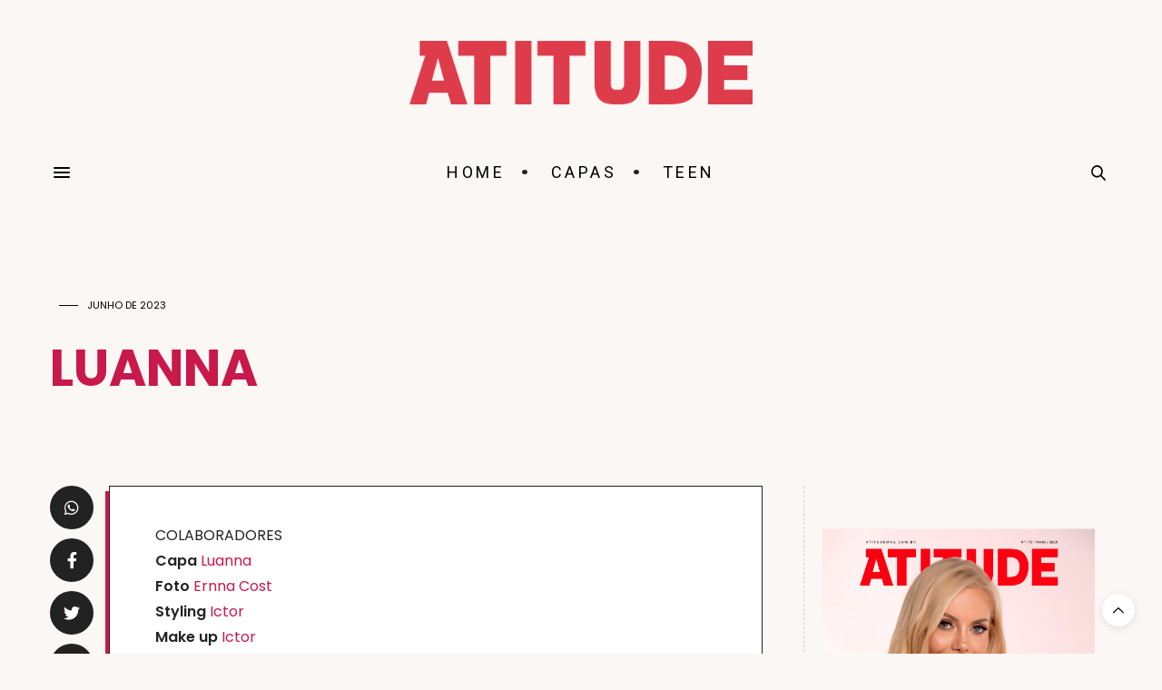

--- FILE ---
content_type: text/html; charset=UTF-8
request_url: https://atitudemag.com/capa/06/luanna/
body_size: 23840
content:
<!doctype html>
<html lang="pt-BR">
<head>
	<meta charset="UTF-8">
	<meta name="viewport" content="width=device-width, initial-scale=1, maximum-scale=1, viewport-fit=cover">
	<link rel="profile" href="http://gmpg.org/xfn/11">
	<meta http-equiv="x-dns-prefetch-control" content="on">
	<link rel="dns-prefetch" href="//fonts.googleapis.com" />
	<link rel="dns-prefetch" href="//fonts.gstatic.com" />
	<link rel="dns-prefetch" href="//0.gravatar.com/" />
	<link rel="dns-prefetch" href="//2.gravatar.com/" />
	<link rel="dns-prefetch" href="//1.gravatar.com/" /><title>LUANNA &#8211; ATITUDE MAG</title>
<meta name='robots' content='max-image-preview:large' />
<link rel='dns-prefetch' href='//cdn.plyr.io' />
<link rel='dns-prefetch' href='//www.googletagmanager.com' />
<link rel='dns-prefetch' href='//fonts.googleapis.com' />
<link rel='dns-prefetch' href='//use.fontawesome.com' />
<link rel="alternate" type="application/rss+xml" title="Feed para ATITUDE MAG &raquo;" href="https://atitudemag.com/feed/" />
<link rel="alternate" type="application/rss+xml" title="Feed de comentários para ATITUDE MAG &raquo;" href="https://atitudemag.com/comments/feed/" />
<link rel="preconnect" href="//fonts.gstatic.com/" crossorigin><link rel="alternate" type="application/rss+xml" title="Feed de comentários para ATITUDE MAG &raquo; LUANNA" href="https://atitudemag.com/capa/06/luanna/feed/" />
<link rel="alternate" title="oEmbed (JSON)" type="application/json+oembed" href="https://atitudemag.com/wp-json/oembed/1.0/embed?url=https%3A%2F%2Fatitudemag.com%2Fcapa%2F06%2Fluanna%2F" />
<link rel="alternate" title="oEmbed (XML)" type="text/xml+oembed" href="https://atitudemag.com/wp-json/oembed/1.0/embed?url=https%3A%2F%2Fatitudemag.com%2Fcapa%2F06%2Fluanna%2F&#038;format=xml" />
<style id='wp-img-auto-sizes-contain-inline-css' type='text/css'>
img:is([sizes=auto i],[sizes^="auto," i]){contain-intrinsic-size:3000px 1500px}
/*# sourceURL=wp-img-auto-sizes-contain-inline-css */
</style>
<style id='wp-emoji-styles-inline-css' type='text/css'>

	img.wp-smiley, img.emoji {
		display: inline !important;
		border: none !important;
		box-shadow: none !important;
		height: 1em !important;
		width: 1em !important;
		margin: 0 0.07em !important;
		vertical-align: -0.1em !important;
		background: none !important;
		padding: 0 !important;
	}
/*# sourceURL=wp-emoji-styles-inline-css */
</style>
<link rel='stylesheet' id='wp-block-library-css' href='https://atitudemag.com/wp-includes/css/dist/block-library/style.min.css?ver=6.9' media='all' />
<style id='wp-block-image-inline-css' type='text/css'>
.wp-block-image>a,.wp-block-image>figure>a{display:inline-block}.wp-block-image img{box-sizing:border-box;height:auto;max-width:100%;vertical-align:bottom}@media not (prefers-reduced-motion){.wp-block-image img.hide{visibility:hidden}.wp-block-image img.show{animation:show-content-image .4s}}.wp-block-image[style*=border-radius] img,.wp-block-image[style*=border-radius]>a{border-radius:inherit}.wp-block-image.has-custom-border img{box-sizing:border-box}.wp-block-image.aligncenter{text-align:center}.wp-block-image.alignfull>a,.wp-block-image.alignwide>a{width:100%}.wp-block-image.alignfull img,.wp-block-image.alignwide img{height:auto;width:100%}.wp-block-image .aligncenter,.wp-block-image .alignleft,.wp-block-image .alignright,.wp-block-image.aligncenter,.wp-block-image.alignleft,.wp-block-image.alignright{display:table}.wp-block-image .aligncenter>figcaption,.wp-block-image .alignleft>figcaption,.wp-block-image .alignright>figcaption,.wp-block-image.aligncenter>figcaption,.wp-block-image.alignleft>figcaption,.wp-block-image.alignright>figcaption{caption-side:bottom;display:table-caption}.wp-block-image .alignleft{float:left;margin:.5em 1em .5em 0}.wp-block-image .alignright{float:right;margin:.5em 0 .5em 1em}.wp-block-image .aligncenter{margin-left:auto;margin-right:auto}.wp-block-image :where(figcaption){margin-bottom:1em;margin-top:.5em}.wp-block-image.is-style-circle-mask img{border-radius:9999px}@supports ((-webkit-mask-image:none) or (mask-image:none)) or (-webkit-mask-image:none){.wp-block-image.is-style-circle-mask img{border-radius:0;-webkit-mask-image:url('data:image/svg+xml;utf8,<svg viewBox="0 0 100 100" xmlns="http://www.w3.org/2000/svg"><circle cx="50" cy="50" r="50"/></svg>');mask-image:url('data:image/svg+xml;utf8,<svg viewBox="0 0 100 100" xmlns="http://www.w3.org/2000/svg"><circle cx="50" cy="50" r="50"/></svg>');mask-mode:alpha;-webkit-mask-position:center;mask-position:center;-webkit-mask-repeat:no-repeat;mask-repeat:no-repeat;-webkit-mask-size:contain;mask-size:contain}}:root :where(.wp-block-image.is-style-rounded img,.wp-block-image .is-style-rounded img){border-radius:9999px}.wp-block-image figure{margin:0}.wp-lightbox-container{display:flex;flex-direction:column;position:relative}.wp-lightbox-container img{cursor:zoom-in}.wp-lightbox-container img:hover+button{opacity:1}.wp-lightbox-container button{align-items:center;backdrop-filter:blur(16px) saturate(180%);background-color:#5a5a5a40;border:none;border-radius:4px;cursor:zoom-in;display:flex;height:20px;justify-content:center;opacity:0;padding:0;position:absolute;right:16px;text-align:center;top:16px;width:20px;z-index:100}@media not (prefers-reduced-motion){.wp-lightbox-container button{transition:opacity .2s ease}}.wp-lightbox-container button:focus-visible{outline:3px auto #5a5a5a40;outline:3px auto -webkit-focus-ring-color;outline-offset:3px}.wp-lightbox-container button:hover{cursor:pointer;opacity:1}.wp-lightbox-container button:focus{opacity:1}.wp-lightbox-container button:focus,.wp-lightbox-container button:hover,.wp-lightbox-container button:not(:hover):not(:active):not(.has-background){background-color:#5a5a5a40;border:none}.wp-lightbox-overlay{box-sizing:border-box;cursor:zoom-out;height:100vh;left:0;overflow:hidden;position:fixed;top:0;visibility:hidden;width:100%;z-index:100000}.wp-lightbox-overlay .close-button{align-items:center;cursor:pointer;display:flex;justify-content:center;min-height:40px;min-width:40px;padding:0;position:absolute;right:calc(env(safe-area-inset-right) + 16px);top:calc(env(safe-area-inset-top) + 16px);z-index:5000000}.wp-lightbox-overlay .close-button:focus,.wp-lightbox-overlay .close-button:hover,.wp-lightbox-overlay .close-button:not(:hover):not(:active):not(.has-background){background:none;border:none}.wp-lightbox-overlay .lightbox-image-container{height:var(--wp--lightbox-container-height);left:50%;overflow:hidden;position:absolute;top:50%;transform:translate(-50%,-50%);transform-origin:top left;width:var(--wp--lightbox-container-width);z-index:9999999999}.wp-lightbox-overlay .wp-block-image{align-items:center;box-sizing:border-box;display:flex;height:100%;justify-content:center;margin:0;position:relative;transform-origin:0 0;width:100%;z-index:3000000}.wp-lightbox-overlay .wp-block-image img{height:var(--wp--lightbox-image-height);min-height:var(--wp--lightbox-image-height);min-width:var(--wp--lightbox-image-width);width:var(--wp--lightbox-image-width)}.wp-lightbox-overlay .wp-block-image figcaption{display:none}.wp-lightbox-overlay button{background:none;border:none}.wp-lightbox-overlay .scrim{background-color:#fff;height:100%;opacity:.9;position:absolute;width:100%;z-index:2000000}.wp-lightbox-overlay.active{visibility:visible}@media not (prefers-reduced-motion){.wp-lightbox-overlay.active{animation:turn-on-visibility .25s both}.wp-lightbox-overlay.active img{animation:turn-on-visibility .35s both}.wp-lightbox-overlay.show-closing-animation:not(.active){animation:turn-off-visibility .35s both}.wp-lightbox-overlay.show-closing-animation:not(.active) img{animation:turn-off-visibility .25s both}.wp-lightbox-overlay.zoom.active{animation:none;opacity:1;visibility:visible}.wp-lightbox-overlay.zoom.active .lightbox-image-container{animation:lightbox-zoom-in .4s}.wp-lightbox-overlay.zoom.active .lightbox-image-container img{animation:none}.wp-lightbox-overlay.zoom.active .scrim{animation:turn-on-visibility .4s forwards}.wp-lightbox-overlay.zoom.show-closing-animation:not(.active){animation:none}.wp-lightbox-overlay.zoom.show-closing-animation:not(.active) .lightbox-image-container{animation:lightbox-zoom-out .4s}.wp-lightbox-overlay.zoom.show-closing-animation:not(.active) .lightbox-image-container img{animation:none}.wp-lightbox-overlay.zoom.show-closing-animation:not(.active) .scrim{animation:turn-off-visibility .4s forwards}}@keyframes show-content-image{0%{visibility:hidden}99%{visibility:hidden}to{visibility:visible}}@keyframes turn-on-visibility{0%{opacity:0}to{opacity:1}}@keyframes turn-off-visibility{0%{opacity:1;visibility:visible}99%{opacity:0;visibility:visible}to{opacity:0;visibility:hidden}}@keyframes lightbox-zoom-in{0%{transform:translate(calc((-100vw + var(--wp--lightbox-scrollbar-width))/2 + var(--wp--lightbox-initial-left-position)),calc(-50vh + var(--wp--lightbox-initial-top-position))) scale(var(--wp--lightbox-scale))}to{transform:translate(-50%,-50%) scale(1)}}@keyframes lightbox-zoom-out{0%{transform:translate(-50%,-50%) scale(1);visibility:visible}99%{visibility:visible}to{transform:translate(calc((-100vw + var(--wp--lightbox-scrollbar-width))/2 + var(--wp--lightbox-initial-left-position)),calc(-50vh + var(--wp--lightbox-initial-top-position))) scale(var(--wp--lightbox-scale));visibility:hidden}}
/*# sourceURL=https://atitudemag.com/wp-includes/blocks/image/style.min.css */
</style>
<style id='global-styles-inline-css' type='text/css'>
:root{--wp--preset--aspect-ratio--square: 1;--wp--preset--aspect-ratio--4-3: 4/3;--wp--preset--aspect-ratio--3-4: 3/4;--wp--preset--aspect-ratio--3-2: 3/2;--wp--preset--aspect-ratio--2-3: 2/3;--wp--preset--aspect-ratio--16-9: 16/9;--wp--preset--aspect-ratio--9-16: 9/16;--wp--preset--color--black: #000000;--wp--preset--color--cyan-bluish-gray: #abb8c3;--wp--preset--color--white: #ffffff;--wp--preset--color--pale-pink: #f78da7;--wp--preset--color--vivid-red: #cf2e2e;--wp--preset--color--luminous-vivid-orange: #ff6900;--wp--preset--color--luminous-vivid-amber: #fcb900;--wp--preset--color--light-green-cyan: #7bdcb5;--wp--preset--color--vivid-green-cyan: #00d084;--wp--preset--color--pale-cyan-blue: #8ed1fc;--wp--preset--color--vivid-cyan-blue: #0693e3;--wp--preset--color--vivid-purple: #9b51e0;--wp--preset--color--thb-accent: #c9184a;--wp--preset--gradient--vivid-cyan-blue-to-vivid-purple: linear-gradient(135deg,rgb(6,147,227) 0%,rgb(155,81,224) 100%);--wp--preset--gradient--light-green-cyan-to-vivid-green-cyan: linear-gradient(135deg,rgb(122,220,180) 0%,rgb(0,208,130) 100%);--wp--preset--gradient--luminous-vivid-amber-to-luminous-vivid-orange: linear-gradient(135deg,rgb(252,185,0) 0%,rgb(255,105,0) 100%);--wp--preset--gradient--luminous-vivid-orange-to-vivid-red: linear-gradient(135deg,rgb(255,105,0) 0%,rgb(207,46,46) 100%);--wp--preset--gradient--very-light-gray-to-cyan-bluish-gray: linear-gradient(135deg,rgb(238,238,238) 0%,rgb(169,184,195) 100%);--wp--preset--gradient--cool-to-warm-spectrum: linear-gradient(135deg,rgb(74,234,220) 0%,rgb(151,120,209) 20%,rgb(207,42,186) 40%,rgb(238,44,130) 60%,rgb(251,105,98) 80%,rgb(254,248,76) 100%);--wp--preset--gradient--blush-light-purple: linear-gradient(135deg,rgb(255,206,236) 0%,rgb(152,150,240) 100%);--wp--preset--gradient--blush-bordeaux: linear-gradient(135deg,rgb(254,205,165) 0%,rgb(254,45,45) 50%,rgb(107,0,62) 100%);--wp--preset--gradient--luminous-dusk: linear-gradient(135deg,rgb(255,203,112) 0%,rgb(199,81,192) 50%,rgb(65,88,208) 100%);--wp--preset--gradient--pale-ocean: linear-gradient(135deg,rgb(255,245,203) 0%,rgb(182,227,212) 50%,rgb(51,167,181) 100%);--wp--preset--gradient--electric-grass: linear-gradient(135deg,rgb(202,248,128) 0%,rgb(113,206,126) 100%);--wp--preset--gradient--midnight: linear-gradient(135deg,rgb(2,3,129) 0%,rgb(40,116,252) 100%);--wp--preset--font-size--small: 13px;--wp--preset--font-size--medium: 20px;--wp--preset--font-size--large: 36px;--wp--preset--font-size--x-large: 42px;--wp--preset--spacing--20: 0.44rem;--wp--preset--spacing--30: 0.67rem;--wp--preset--spacing--40: 1rem;--wp--preset--spacing--50: 1.5rem;--wp--preset--spacing--60: 2.25rem;--wp--preset--spacing--70: 3.38rem;--wp--preset--spacing--80: 5.06rem;--wp--preset--shadow--natural: 6px 6px 9px rgba(0, 0, 0, 0.2);--wp--preset--shadow--deep: 12px 12px 50px rgba(0, 0, 0, 0.4);--wp--preset--shadow--sharp: 6px 6px 0px rgba(0, 0, 0, 0.2);--wp--preset--shadow--outlined: 6px 6px 0px -3px rgb(255, 255, 255), 6px 6px rgb(0, 0, 0);--wp--preset--shadow--crisp: 6px 6px 0px rgb(0, 0, 0);}:where(.is-layout-flex){gap: 0.5em;}:where(.is-layout-grid){gap: 0.5em;}body .is-layout-flex{display: flex;}.is-layout-flex{flex-wrap: wrap;align-items: center;}.is-layout-flex > :is(*, div){margin: 0;}body .is-layout-grid{display: grid;}.is-layout-grid > :is(*, div){margin: 0;}:where(.wp-block-columns.is-layout-flex){gap: 2em;}:where(.wp-block-columns.is-layout-grid){gap: 2em;}:where(.wp-block-post-template.is-layout-flex){gap: 1.25em;}:where(.wp-block-post-template.is-layout-grid){gap: 1.25em;}.has-black-color{color: var(--wp--preset--color--black) !important;}.has-cyan-bluish-gray-color{color: var(--wp--preset--color--cyan-bluish-gray) !important;}.has-white-color{color: var(--wp--preset--color--white) !important;}.has-pale-pink-color{color: var(--wp--preset--color--pale-pink) !important;}.has-vivid-red-color{color: var(--wp--preset--color--vivid-red) !important;}.has-luminous-vivid-orange-color{color: var(--wp--preset--color--luminous-vivid-orange) !important;}.has-luminous-vivid-amber-color{color: var(--wp--preset--color--luminous-vivid-amber) !important;}.has-light-green-cyan-color{color: var(--wp--preset--color--light-green-cyan) !important;}.has-vivid-green-cyan-color{color: var(--wp--preset--color--vivid-green-cyan) !important;}.has-pale-cyan-blue-color{color: var(--wp--preset--color--pale-cyan-blue) !important;}.has-vivid-cyan-blue-color{color: var(--wp--preset--color--vivid-cyan-blue) !important;}.has-vivid-purple-color{color: var(--wp--preset--color--vivid-purple) !important;}.has-black-background-color{background-color: var(--wp--preset--color--black) !important;}.has-cyan-bluish-gray-background-color{background-color: var(--wp--preset--color--cyan-bluish-gray) !important;}.has-white-background-color{background-color: var(--wp--preset--color--white) !important;}.has-pale-pink-background-color{background-color: var(--wp--preset--color--pale-pink) !important;}.has-vivid-red-background-color{background-color: var(--wp--preset--color--vivid-red) !important;}.has-luminous-vivid-orange-background-color{background-color: var(--wp--preset--color--luminous-vivid-orange) !important;}.has-luminous-vivid-amber-background-color{background-color: var(--wp--preset--color--luminous-vivid-amber) !important;}.has-light-green-cyan-background-color{background-color: var(--wp--preset--color--light-green-cyan) !important;}.has-vivid-green-cyan-background-color{background-color: var(--wp--preset--color--vivid-green-cyan) !important;}.has-pale-cyan-blue-background-color{background-color: var(--wp--preset--color--pale-cyan-blue) !important;}.has-vivid-cyan-blue-background-color{background-color: var(--wp--preset--color--vivid-cyan-blue) !important;}.has-vivid-purple-background-color{background-color: var(--wp--preset--color--vivid-purple) !important;}.has-black-border-color{border-color: var(--wp--preset--color--black) !important;}.has-cyan-bluish-gray-border-color{border-color: var(--wp--preset--color--cyan-bluish-gray) !important;}.has-white-border-color{border-color: var(--wp--preset--color--white) !important;}.has-pale-pink-border-color{border-color: var(--wp--preset--color--pale-pink) !important;}.has-vivid-red-border-color{border-color: var(--wp--preset--color--vivid-red) !important;}.has-luminous-vivid-orange-border-color{border-color: var(--wp--preset--color--luminous-vivid-orange) !important;}.has-luminous-vivid-amber-border-color{border-color: var(--wp--preset--color--luminous-vivid-amber) !important;}.has-light-green-cyan-border-color{border-color: var(--wp--preset--color--light-green-cyan) !important;}.has-vivid-green-cyan-border-color{border-color: var(--wp--preset--color--vivid-green-cyan) !important;}.has-pale-cyan-blue-border-color{border-color: var(--wp--preset--color--pale-cyan-blue) !important;}.has-vivid-cyan-blue-border-color{border-color: var(--wp--preset--color--vivid-cyan-blue) !important;}.has-vivid-purple-border-color{border-color: var(--wp--preset--color--vivid-purple) !important;}.has-vivid-cyan-blue-to-vivid-purple-gradient-background{background: var(--wp--preset--gradient--vivid-cyan-blue-to-vivid-purple) !important;}.has-light-green-cyan-to-vivid-green-cyan-gradient-background{background: var(--wp--preset--gradient--light-green-cyan-to-vivid-green-cyan) !important;}.has-luminous-vivid-amber-to-luminous-vivid-orange-gradient-background{background: var(--wp--preset--gradient--luminous-vivid-amber-to-luminous-vivid-orange) !important;}.has-luminous-vivid-orange-to-vivid-red-gradient-background{background: var(--wp--preset--gradient--luminous-vivid-orange-to-vivid-red) !important;}.has-very-light-gray-to-cyan-bluish-gray-gradient-background{background: var(--wp--preset--gradient--very-light-gray-to-cyan-bluish-gray) !important;}.has-cool-to-warm-spectrum-gradient-background{background: var(--wp--preset--gradient--cool-to-warm-spectrum) !important;}.has-blush-light-purple-gradient-background{background: var(--wp--preset--gradient--blush-light-purple) !important;}.has-blush-bordeaux-gradient-background{background: var(--wp--preset--gradient--blush-bordeaux) !important;}.has-luminous-dusk-gradient-background{background: var(--wp--preset--gradient--luminous-dusk) !important;}.has-pale-ocean-gradient-background{background: var(--wp--preset--gradient--pale-ocean) !important;}.has-electric-grass-gradient-background{background: var(--wp--preset--gradient--electric-grass) !important;}.has-midnight-gradient-background{background: var(--wp--preset--gradient--midnight) !important;}.has-small-font-size{font-size: var(--wp--preset--font-size--small) !important;}.has-medium-font-size{font-size: var(--wp--preset--font-size--medium) !important;}.has-large-font-size{font-size: var(--wp--preset--font-size--large) !important;}.has-x-large-font-size{font-size: var(--wp--preset--font-size--x-large) !important;}
/*# sourceURL=global-styles-inline-css */
</style>

<style id='classic-theme-styles-inline-css' type='text/css'>
/*! This file is auto-generated */
.wp-block-button__link{color:#fff;background-color:#32373c;border-radius:9999px;box-shadow:none;text-decoration:none;padding:calc(.667em + 2px) calc(1.333em + 2px);font-size:1.125em}.wp-block-file__button{background:#32373c;color:#fff;text-decoration:none}
/*# sourceURL=/wp-includes/css/classic-themes.min.css */
</style>
<style id='font-awesome-svg-styles-default-inline-css' type='text/css'>
.svg-inline--fa {
  display: inline-block;
  height: 1em;
  overflow: visible;
  vertical-align: -.125em;
}
/*# sourceURL=font-awesome-svg-styles-default-inline-css */
</style>
<link rel='stylesheet' id='font-awesome-svg-styles-css' href='https://atitudemag.com/wp-content/uploads/font-awesome/v6.1.2/css/svg-with-js.css' media='all' />
<style id='font-awesome-svg-styles-inline-css' type='text/css'>
   .wp-block-font-awesome-icon svg::before,
   .wp-rich-text-font-awesome-icon svg::before {content: unset;}
/*# sourceURL=font-awesome-svg-styles-inline-css */
</style>
<link rel='stylesheet' id='rss-retriever-css' href='https://atitudemag.com/wp-content/plugins/wp-rss-retriever/inc/css/rss-retriever.css?ver=1.6.10' media='all' />
<link rel='stylesheet' id='thb-fa-css' href='https://atitudemag.com/wp-content/themes/thevoux-wp/assets/css/font-awesome.min.css?ver=4.7.0' media='all' />
<link rel='stylesheet' id='thb-app-css' href='https://atitudemag.com/wp-content/themes/thevoux-wp/assets/css/app.css?ver=6.8.6' media='all' />
<style id='thb-app-inline-css' type='text/css'>
body {font-family:Poppins, 'BlinkMacSystemFont', -apple-system, 'Roboto', 'Lucida Sans';}@media only screen and (max-width:40.063em) {.header .logo .logoimg {max-height:px;}.header .logo .logoimg[src$=".svg"] {max-height:100%;height:px;}}@media only screen and (min-width:40.063em) {.header .logo .logoimg {max-height:px;}.header .logo .logoimg[src$=".svg"] {max-height:100%;height:px;}}h1, h2, h3, h4, h5, h6, .mont, .wpcf7-response-output, label, .select-wrapper select, .wp-caption .wp-caption-text, .smalltitle, .toggle .title, q, blockquote p, cite, table tr th, table tr td, #footer.style3 .menu, #footer.style2 .menu, #footer.style4 .menu, .product-title, .social_bar, .widget.widget_socialcounter ul.style2 li {font-family:Poppins, 'BlinkMacSystemFont', -apple-system, 'Roboto', 'Lucida Sans';}input[type="submit"],.button,.btn,.thb-text-button {}em {}h1,.h1 {font-family:Poppins, 'BlinkMacSystemFont', -apple-system, 'Roboto', 'Lucida Sans';font-weight:700;}h2 {}h3 {}h4 {}h5 {font-family:Poppins, 'BlinkMacSystemFont', -apple-system, 'Roboto', 'Lucida Sans';font-weight:600;font-size:22px;text-transform:uppercase !important;}h6 {}a,.header .nav_holder.dark .full-menu-container .full-menu > li > a:hover,.full-menu-container.light-menu-color .full-menu > li > a:hover,.full-menu-container .full-menu > li.active > a, .full-menu-container .full-menu > li.sfHover > a,.full-menu-container .full-menu > li > a:hover,.full-menu-container .full-menu > li.menu-item-has-children.menu-item-mega-parent .thb_mega_menu_holder .thb_mega_menu li.active a,.full-menu-container .full-menu > li.menu-item-has-children.menu-item-mega-parent .thb_mega_menu_holder .thb_mega_menu li.active a .fa,.post.featured-style4 .featured-title,.post-detail .article-tags a,.post .post-content .post-review .average,.post .post-content .post-review .thb-counter,#archive-title h1 span,.widget > strong.style1,.widget.widget_recent_entries ul li .url, .widget.widget_recent_comments ul li .url,.thb-mobile-menu li a.active,.thb-mobile-menu-secondary li a:hover,q, blockquote p,cite,.notification-box a:not(.button),.video_playlist .video_play.vertical.video-active,.video_playlist .video_play.vertical.video-active h6,.not-found p,.thb_tabs .tabs h6 a:hover,.thb_tabs .tabs dd.active h6 a,.cart_totals table tr.order-total td,.shop_table tbody tr td.order-status.approved,.shop_table tbody tr td.product-quantity .wishlist-in-stock,.shop_table tbody tr td.product-stock-status .wishlist-in-stock ,.payment_methods li .about_paypal,.place-order .terms label a,.woocommerce-MyAccount-navigation ul li:hover a, .woocommerce-MyAccount-navigation ul li.is-active a,.product .product-information .price > .amount,.product .product-information .price ins .amount,.product .product-information .wc-forward:hover,.product .product-information .product_meta > span a,.product .product-information .product_meta > span .sku,.woocommerce-tabs .wc-tabs li a:hover,.woocommerce-tabs .wc-tabs li.active a,.thb-selectionSharer a.email:hover,.widget ul.menu .current-menu-item>a,.btn.transparent-accent, .btn:focus.transparent-accent, .button.transparent-accent, input[type=submit].transparent-accent,.has-thb-accent-color,.wp-block-button .wp-block-button__link.has-thb-accent-color {color:#c9184a;}.plyr__control--overlaid,.plyr--video .plyr__control.plyr__tab-focus, .plyr--video .plyr__control:hover, .plyr--video .plyr__control[aria-expanded=true] {background:#c9184a;}.plyr--full-ui input[type=range] {color:#c9184a;}.header-submenu-style2 .full-menu-container .full-menu > li.menu-item-has-children.menu-item-mega-parent .thb_mega_menu_holder,.custom_check + .custom_label:hover:before,.thb-pricing-table .thb-pricing-column.highlight-true .pricing-container,.woocommerce-MyAccount-navigation ul li:hover a, .woocommerce-MyAccount-navigation ul li.is-active a,.thb_3dimg:hover .image_link,.btn.transparent-accent, .btn:focus.transparent-accent, .button.transparent-accent, input[type=submit].transparent-accent,.posts.style13-posts .pagination ul .page-numbers:not(.dots):hover, .posts.style13-posts .pagination ul .page-numbers.current, .posts.style13-posts .pagination .nav-links .page-numbers:not(.dots):hover, .posts.style13-posts .pagination .nav-links .page-numbers.current {border-color:#c9184a;}.header .social-holder .social_header:hover .social_icon,.thb_3dimg .title svg,.thb_3dimg .arrow svg {fill:#c9184a;}.header .social-holder .quick_cart .float_count,.header.fixed .progress,.post .post-gallery.has-gallery:after,.post.featured-style4:hover .featured-title,.post-detail .post-detail-gallery .gallery-link:hover,.thb-progress span,#archive-title,.widget .count-image .count,.slick-nav:hover,.btn:not(.white):hover,.btn:not(.white):focus:hover,.button:not(.white):hover,input[type=submit]:not(.white):hover,.btn.accent,.btn:focus.accent,.button.accent,input[type=submit].accent,.custom_check + .custom_label:after,[class^="tag-link"]:hover, .tag-cloud-link:hover.category_container.style3:before,.highlight.accent,.video_playlist .video_play.video-active,.thb_tabs .tabs h6 a:after,.btn.transparent-accent:hover, .btn:focus.transparent-accent:hover, .button.transparent-accent:hover, input[type=submit].transparent-accent:hover,.thb-hotspot-container .thb-hotspot.pin-accent,.posts.style13-posts .pagination ul .page-numbers:not(.dots):hover, .posts.style13-posts .pagination ul .page-numbers.current, .posts.style13-posts .pagination .nav-links .page-numbers:not(.dots):hover, .posts.style13-posts .pagination .nav-links .page-numbers.current,.has-thb-accent-background-color,.wp-block-button .wp-block-button__link.has-thb-accent-background-color {background-color:#c9184a;}.btn.accent:hover,.btn:focus.accent:hover,.button.accent:hover,input[type=submit].accent:hover {background-color:#b51643;}.header-submenu-style2 .full-menu-container .full-menu > li.menu-item-has-children .sub-menu:not(.thb_mega_menu),.woocommerce-MyAccount-navigation ul li:hover + li a, .woocommerce-MyAccount-navigation ul li.is-active + li a {border-top-color:#c9184a;}.woocommerce-tabs .wc-tabs li a:after {border-bottom-color:#c9184a;}.header-submenu-style2 .full-menu-container .full-menu>li.menu-item-has-children .sub-menu:not(.thb_mega_menu),.header-submenu-style2 .full-menu-container .full-menu>li.menu-item-has-children.menu-item-mega-parent .thb_mega_menu_holder {border-top-color:#c9184a;}.header-submenu-style3 .full-menu-container .full-menu>li.menu-item-has-children.menu-item-mega-parent .thb_mega_menu_holder .thb_mega_menu li.active a,.header-submenu-style3 .full-menu-container .full-menu > li.menu-item-has-children .sub-menu:not(.thb_mega_menu) li a:hover {background:rgba(201,24,74, 0.2);}.post.carousel-style12:hover {background:rgba(201,24,74, 0.1);}blockquote:before,blockquote:after {background:rgba(201,24,74, 0.2);}@media only screen and (max-width:40.063em) {.post.featured-style4 .featured-title,.post.category-widget-slider .featured-title {background:#c9184a;}}.full-menu-container .full-menu > li > a { color:#000000 !important; }.full-menu-container .full-menu > li > a:hover { color:#c9184a !important; }.full-menu-container.light-menu-color .full-menu > li > a { color:#000000 !important; }.full-menu-container.light-menu-color .full-menu > li > a:hover { color:#c9184a !important; }.mobile-toggle span,.light-title .mobile-toggle span {background:#000000;}.quick_search .search_icon,.header .social-holder .social_toggle svg,.header .social-holder .quick_cart svg {fill:#000000;}.header.fixed .header_top .progress {background:#c9184a;}.social_bar {background-color:#ffffff !important;}#footer {background-color:#000000 !important;}#subfooter {background-color:#000000 !important;}.full-menu-container .full-menu > li > a,#footer.style2 .menu,#footer.style3 .menu,#footer.style4 .menu,#footer.style5 .menu {font-family:Roboto, 'BlinkMacSystemFont', -apple-system, 'Roboto', 'Lucida Sans';font-weight:400;font-size:18px;text-transform:uppercase !important;letter-spacing:0.2em !important;}.subheader-menu>li>a {}.full-menu-container .full-menu > li > a,#footer.style2 .menu,#footer.style3 .menu,#footer.style4 .menu,#footer.style5 .menu {font-family:Roboto, 'BlinkMacSystemFont', -apple-system, 'Roboto', 'Lucida Sans';font-weight:400;font-size:18px;text-transform:uppercase !important;letter-spacing:0.2em !important;}.thb-mobile-menu>li>a,.thb-mobile-menu-secondary li a {}.thb-mobile-menu .sub-menu li a {}.post .post-title h1 {}.post-links,.thb-post-top,.post-meta,.post-author,.post-title-bullets li button span {}.post-detail .post-content:before {}.social_bar ul li a {}#footer.style2 .menu,#footer.style3 .menu,#footer.style4 .menu,#footer.style5 .menu {}#footer.style1,#footer.style2,#footer.style3,#footer.style4 {padding-bottom:0px;;}#footer.style2 .logolink img,#footer.style3 .logolink img {max-height:px;}.post-detail-style2-row .post-detail .post-title-container,.sidebar .sidebar_inner {background-color:#ffffff}
/*# sourceURL=thb-app-inline-css */
</style>
<link rel='stylesheet' id='thb-style-css' href='https://atitudemag.com/wp-content/themes/thevoux-wp-child/style.css?ver=6.8.6' media='all' />
<link rel='stylesheet' id='thb-google-fonts-css' href='https://fonts.googleapis.com/css?family=Poppins%3A100%2C100i%2C200%2C200i%2C300%2C300i%2C400%2C400i%2C500%2C500i%2C600%2C600i%2C700%2C700i%2C800%2C800i%2C900%2C900i%7CLora%3A400%2C500%2C600%2C700%2C400i%2C500i%2C600i%2C700i%7CRoboto%3A100%2C100i%2C300%2C300i%2C400%2C400i%2C500%2C500i%2C700%2C700i%2C900%2C900i&#038;subset=latin%2Clatin-ext&#038;display=swap&#038;ver=6.8.6' media='all' />
<link rel='stylesheet' id='font-awesome-official-css' href='https://use.fontawesome.com/releases/v6.1.2/css/all.css' media='all' integrity="sha384-fZCoUih8XsaUZnNDOiLqnby1tMJ0sE7oBbNk2Xxf5x8Z4SvNQ9j83vFMa/erbVrV" crossorigin="anonymous" />
<link rel='stylesheet' id='js_composer_front-css' href='https://atitudemag.com/wp-content/plugins/js_composer/assets/css/js_composer.min.css?ver=8.6.1' media='all' />
<link rel='stylesheet' id='bsf-Defaults-css' href='https://atitudemag.com/wp-content/uploads/smile_fonts/Defaults/Defaults.css?ver=3.19.15' media='all' />
<link rel='stylesheet' id='font-awesome-official-v4shim-css' href='https://use.fontawesome.com/releases/v6.1.2/css/v4-shims.css' media='all' integrity="sha384-iW7MVRJO9Fj06GFbRcMqdZBcVQhjBWlVXUjtY7XCppA+DZUoHBQ7B8VB+EjXUkPV" crossorigin="anonymous" />
<script type="text/javascript" src="https://atitudemag.com/wp-includes/js/jquery/jquery.min.js?ver=3.7.1" id="jquery-core-js"></script>
<script type="text/javascript" src="https://atitudemag.com/wp-includes/js/jquery/jquery-migrate.min.js?ver=3.4.1" id="jquery-migrate-js"></script>

<!-- Snippet da etiqueta do Google (gtag.js) adicionado pelo Site Kit -->
<!-- Snippet do Google Análises adicionado pelo Site Kit -->
<script type="text/javascript" src="https://www.googletagmanager.com/gtag/js?id=G-JL64JMKFM2" id="google_gtagjs-js" async></script>
<script type="text/javascript" id="google_gtagjs-js-after">
/* <![CDATA[ */
window.dataLayer = window.dataLayer || [];function gtag(){dataLayer.push(arguments);}
gtag("set","linker",{"domains":["atitudemag.com"]});
gtag("js", new Date());
gtag("set", "developer_id.dZTNiMT", true);
gtag("config", "G-JL64JMKFM2");
//# sourceURL=google_gtagjs-js-after
/* ]]> */
</script>
<script></script><link rel="https://api.w.org/" href="https://atitudemag.com/wp-json/" /><link rel="alternate" title="JSON" type="application/json" href="https://atitudemag.com/wp-json/wp/v2/posts/5823" /><link rel="EditURI" type="application/rsd+xml" title="RSD" href="https://atitudemag.com/xmlrpc.php?rsd" />
<meta name="generator" content="WordPress 6.9" />
<link rel="canonical" href="https://atitudemag.com/capa/06/luanna/" />
<link rel='shortlink' href='https://atitudemag.com/?p=5823' />
<meta name="generator" content="Site Kit by Google 1.163.0" />			<meta property="og:title" content="LUANNA" />
			<meta property="og:type" content="article" />
			<meta property="og:description" content="FOTO ERNNA COST" />
							<meta property="og:image" content="https://atitudemag.com/wp-content/uploads/116_capa-1200x630.jpeg" />
						<meta property="og:url" content="https://atitudemag.com/capa/06/luanna/" />
			<meta property="og:site_name" content="ATITUDE MAG"/>
			<link rel="pingback" href="https://atitudemag.com/xmlrpc.php"><meta name="generator" content="Powered by WPBakery Page Builder - drag and drop page builder for WordPress."/>
<link rel="icon" href="https://atitudemag.com/wp-content/uploads/cropped-ATITUDE-PERFIL.png" sizes="32x32" />
<link rel="icon" href="https://atitudemag.com/wp-content/uploads/cropped-ATITUDE-PERFIL.png" sizes="192x192" />
<link rel="apple-touch-icon" href="https://atitudemag.com/wp-content/uploads/cropped-ATITUDE-PERFIL.png" />
<meta name="msapplication-TileImage" content="https://atitudemag.com/wp-content/uploads/cropped-ATITUDE-PERFIL.png" />
		<style type="text/css" id="wp-custom-css">
			/*
---------------------------------------------------------
	ESTRUTURA
---------------------------------------------------------
*/
ul.wp_rss_retriever_list {
  margin-left: 0 !important;
  display: inline-flex;
}
.wp_rss_retriever li {
  margin-right: 10px;
}

body {
	background-color:#faf7f4;
}

:root {
  --backgroundColor: #;
  --firstColor: #EBD6C9;
  --secondColor: #EBD6C9;
  --thirdColor: #EBD6C9;
  --fourthColor: #EBD6C9;
  --qode-gradient-color: #EBD6C9;
}

.qodef-e-blob-element {
	filter: blur(7vH);
}

.fundo_movimento {
  display: grid;
  width: 100vw;
  height: 100vh;
  filter: blur(7vH);
  z-index: -1 !important;
position: absolute !important;
}

.blob {
  display: grid;
  width: 100vw;
  height: 100vh;
  filter: blur(7vH);
}

.blob svg {
  filter: blur(7vH);
}

svg.primeiro {
  transform-origin: 50% 50%;
  animation: move 24s ease-in-out infinite;
	top: 0px;
	right: 0px;
}

svg.segundo {
  transform-origin: 100% 100%;
  animation: move 24s ease-in-out infinite;
}

@keyframes move {
  0%   { transform: scale(1)   translate(0, 0) rotate(0); fill: var(--firstColor); filter: drop-shadow( 20px 14px 10px var(--dropShadowColor)); }
  25%  { transform: scale(0.8) translate(5vw, 10vh) rotate(55deg); fill: var(--secondColor); filter: drop-shadow( 14px 14px 6px var(--dropShadowColor)); }
  50%  { transform: scale(0.6) translate(15vw, 5vh) rotate(180deg); fill: var(--thirdColor); filter: drop-shadow( -16px -16px 16px var(--dropShadowColor)); }
  75%  { transform: scale(0.8) translate(5vw, 10h) rotate(55deg); fill: var(--fourthColor); filter: drop-shadow( 14px 14px 6px var(--dropShadowColor)); }
  100% { transform: scale(1)   translate(0, 0) rotate(0); fill: var(--firstColor); filter: drop-shadow( 20px 14px 10px var(--dropShadowColor)); }
}

/* HEADER 
.header_holder{
	background: #eae0d5 !important;
	box-shadow: 0px 300px #eae0d5 !important;
	border-bottom: 0px solid #000;
}
@media only screen and (max-width: 500px){
	.header_holder{
	box-shadow: 0px 150px #eae0d5 !important;
	}
}
*/

/* LOGO ANIMADO 
.style6 .logoimg {
	animation: pulse 10s ease infinite;
}*/

.header_holder {
	margin-bottom: 50px;
}
.quick_search.active .searchform {
  border: 1px solid #000;
}

/* TEXTO JUSTIFICADO */
#texto_justificado {
	text-align: justify;
}



/*
---------------------------------------------------------
	HOME
---------------------------------------------------------
*/ 

.sidebar .sidebar_inner{
	padding: 0px !important;
}
.widget.style5 {
  padding: 20px !important;
}

.wp_rss_retriever_image {
  position: relative;
  float: left;
  margin-right: 0;
  margin-bottom: 1em;
  overflow: auto !important;
	border: 0px solid #000;
}

.sidebar .sidebar_inner , .vc_custom_1691033697243 , .barra_widget ,
.sidebar_inner .fixed-me .style1{
	background-color: #faf7f4 !important;
	border-left: 1px dashed #d3d3d3 !important;
}



/* CAPAS FEED */





/* MINAS FASHION DAYS */
#title_secao {
	position: relative;
	display: inline-block;
	z-index:0;
	margin-bottom: 16px !important;
}
#title_secao:before {
	content: '';
	position: absolute;
	z-index: -1;
	left: 0;
	right: 0;
	bottom: -20px;
	height: 0;
	background: #c9184a;
	border: 3px solid #c9184a;
	border-radius : 3px;
}
#minas_fashion_days .post-gallery{
	box-shadow: none;
	border-radius:15px;
	margin:5px;
}
#minas_fashion_days .post-gallery ::before{
	content: "";
	width: 0px !important;
}
#minas_fashion_days .post-title h5{
	visibility:hidden;
}
.vc_custom_1691002769649 , .vc_custom_1691023649541 , #titulo_secao_separador{
	border-bottom: 2px solid #d3d3d3;
	margin-bottom: 50px !important;
}

/* CLUBE DA VIP */
#title_clubedavip {
	position: relative;
	display: inline-block;
	z-index:0;
	margin-bottom: 16px !important;
}
#title_clubedavip:before {
	content: '';
	position: absolute;
	z-index: -1;
	left: 0;
	right: 0;
	bottom: -20px;
	height: 0;
	background: #ed1c24;
	border: 3px solid #ed1c24;
	border-radius : 3px;
}
.vc_custom_1668964329591{
	border-bottom: 2px solid #d3d3d3;
}


/* SLIDER CAPAS PRINCIPAIS */
#capas_destaque .parallax_bg .wp-post-image{
	filter:blur(20px);
}
.capa-thumb img{
	width:480px;
	height:600px;
}
.slick.bottom-left-nav .slick-nav{
	bottom: 10% !important;
}
#capas_destaque p{
	color:#fff;
}



/*
---------------------------------------------------------
	POSTAGENS
---------------------------------------------------------
*/ 


/* TÍTULO / DATA / AUTOR */
.post-title-container .post-title h1 {
	color: #c9184a !important;
}
.post-title-container .thb-post-top .post-date , .post .post-author a , .post .post-author em::after {
  color: #000 !important;
}
.post-title-container .thb-post-top .post-meta + .post-date::before {
	background: #000 !important;
}
.post-detail-style5 .post-title-container {
  border-bottom: 0px !important;
}
.post .post-author {
	visibility:hidden;
}


/* POSTAGEM PATROCINADA */
.sponsored-by {
	font-size: 0 !important;
}
.sponsored-by::after {
	content: "APRESENTADA POR";
	font-size: 14px !important;
	color:#000;
}
.thb-article-sponsors .thb-sponsor {
	border-bottom: 0px;
}



/*
---------------------------------------------------------
	BARRA LATERAL WIDGET
---------------------------------------------------------
*/ 

#barra_lateral_widget{
	background: #fff;
	display:grid;
	align-items:center;
	justify-content:center;
}
#barra_lateral_widget .wp_rss_retriever_image{
	margin-right: 0;
	margin-top: 30px;
}



/*
---------------------------------------------------------
	SOCIAL FOOTER
---------------------------------------------------------
*/


/* CHAMADA REDES SOCIAIS */
.social_bar::before{
	content: "nos ajude a dominar o mundo, siga nossas redes";
	font-family: 'Sue Ellen Francisco', cursive;
	text-align: center;
	font-size: 50px;
	color: #c9184a;
	position: relative;
	display: flex;
	justify-content: center;
	margin-bottom: 70px;
	padding-left: .625rem;
	padding-right: .625rem;
}
.social_bar .small-up-1 > .column, .social_bar .small-up-1 > .column {
  max-width: 50%;
	width: 50%;
}



/* ISSUU */
.fa-issuu::before {
  content: "\f3c5";
}
.fa.fa-issuu {
	transform: rotate(130deg) !important;
}


/* IMAGEM DISPOSITIVOS */
.social_bar {
	padding-bottom: 0px !important;
}
.social_bar::after{
	content: url("https://atitudemag.com/wp-content/uploads/versionsofatitude.png");
	margin-bottom:0px;
		-webkit-margin-after:-7px;
	position: relative;
	display: flex;
  justify-content: center;
  align-items: center;
	max-width: 100%;
	max-height: 100%;
}
@media only screen and (max-width: 500px) {
	.social_bar::after{
	content: url("https://atitudemag.com/wp-content/uploads/versionsofatitude_300.png") !important;
	}
}



/*
---------------------------------------------------------
	RODAPÉ
---------------------------------------------------------
*/ 
#footer, #subfooter {
  background-color: #eae0d5 !important;
	border-top: 0px;
	color: #000;
	font-size: 11px;
}
#subfooter p {
	border-top: 1px solid #000;
	padding-top: 20px;
}
#subfooter p span{
	font-size: 24px;
	font-weight: 200;
	position: relative;
	bottom: -4px;
}



/*
---------------------------------------------------------
	ORGANIZAR
---------------------------------------------------------
*/
.post-content-container .category_container.style3::before {

    background: rgb(201,24,74,1) !important;

}

.post-title-container .post-title h1{color: #fbd08c}

.cat-capa {display:none}

.commentlist_parent {display:none}
.boxed-icon.style2.comment{display:none}
h5 {text-align:center; margin-bottom: 0px; !important}
.post-content.small p{text-align:center !important}
.post-content p{text-align: justify;}
.post-content h2{text-align: center;}

#capa-destaque-fundo {background-repeat: no-repeat;}
#capa-destaque-cover h4{display:none}
#capa-destaque-cover .post-gallery ::before {
	left: 17px;}
#capa-destaque-nome  .lazyloaded {display:none !important}
#capa-destaque-nome .flexslider {background:none; border:none}
#capa-destaque-nome .flex-caption {background:none; text-align:center;}
aside.post-meta.style1 {display:none !important}




.header {background:none !important}
.header.style6 .nav_holder {
  border-bottom: 0px !important;}
.header .header_top {
  border-bottom: 0px !important;}
.header.fixed.header--slide{background-color:#fff !important}

.category_container.style3 {width: 100% !important}
.category_container.style3::before {background: #f16a70 !important}

.post-title-container .thb-post-top .post-date{color:#fff}
.post-title-container .thb-post-top .post-meta + .post-date::before{background: #fff;top: 0px;}
.post .thb-post-top .post-meta + .post-date::before{top: 0px;}

.quick_search .searchform {
	border-radius: 42px !important}
.quick_search .searchform input[type="text"] {
  height: 34px;
  line-height: 34px;
}

.relatedposts .post-gallery{box-shadow:none}

.relatedposts .post-gallery ::before {
  content: "";
  width: 0px !important;
}
h2.post-title a{color:#000 !important}

.header.style6 .full-menu-container .full-menu > li > a::before{font-size:50px;right: -22px !important;}



body { overflow-x: hidden; }





.post-carousel-style10 .post-title{
	text-align: center !important;
}
#subfooter p {
  font-size: 12px !important;
}

.wpp-tiles li .wpp-post-data {
  background-image: -moz-linear-gradient(0deg, #6943f7,rgba(0,0,0,0)) !important;
background-image: -webkit-linear-gradient(0deg, #6943f7,rgba(0,0,0,0)) !important;
background-image: linear-gradient(90deg, #6943f7,rgba(0,0,0,0)) !important;
}

.wpp-tiles li .wpp-post-data {
  position: absolute;
  left: 0;
  bottom: 0;
  padding: .75em 1em 1em;
  width: 100%;
  box-sizing: border-box;
  background: #000 !important;
}

.widget.style5 {
	border: 0px !important;
}


.article-tags {
	visibility:hidden;
}		</style>
		<noscript><style> .wpb_animate_when_almost_visible { opacity: 1; }</style></noscript></head>
<body class="wp-singular post-template-default single single-post postid-5823 single-format-standard wp-theme-thevoux-wp wp-child-theme-thevoux-wp-child article-dropcap-off thb-borders-off thb-rounded-forms-off social_black-on header_submenu_color-light mobile_menu_animation-over-content header-submenu-style1 thb-pinit-off thb-single-product-ajax-on wpb-js-composer js-comp-ver-8.6.1 vc_responsive">
			<div id="wrapper" class="thb-page-transition-off">
		<!-- Start Content Container -->
		<div id="content-container">
			<!-- Start Content Click Capture -->
			<div class="click-capture"></div>
			<!-- End Content Click Capture -->
									
<!-- Start Header -->
<header class="header fixed style4 fixed-style3 thb-fixed-shadow-style3">
	<div class="nav_holder">
		<div class="row full-width-row">
			<div class="small-12 columns">
				<div class="center-column">
					<div class="toggle-holder">
							<a href="#" class="mobile-toggle  small"><div><span></span><span></span><span></span></div></a>
						</div>
					<div class="logo">
													<h6 id="page-title">LUANNA</h6>					</div>
					<div class="social-holder style2">
						
	<aside class="social_header">
																											</aside>
								<aside class="quick_search">
		<svg xmlns="http://www.w3.org/2000/svg" version="1.1" class="search_icon" x="0" y="0" width="16.2" height="16.2" viewBox="0 0 16.2 16.2" enable-background="new 0 0 16.209 16.204" xml:space="preserve"><path d="M15.9 14.7l-4.3-4.3c0.9-1.1 1.4-2.5 1.4-4 0-3.5-2.9-6.4-6.4-6.4S0.1 3 0.1 6.5c0 3.5 2.9 6.4 6.4 6.4 1.4 0 2.8-0.5 3.9-1.3l4.4 4.3c0.2 0.2 0.4 0.2 0.6 0.2 0.2 0 0.4-0.1 0.6-0.2C16.2 15.6 16.2 15.1 15.9 14.7zM1.7 6.5c0-2.6 2.2-4.8 4.8-4.8s4.8 2.1 4.8 4.8c0 2.6-2.2 4.8-4.8 4.8S1.7 9.1 1.7 6.5z"/></svg>		<form role="search" method="get" class="searchform" action="https://atitudemag.com/">
	<label for="search-form-1" class="screen-reader-text">Search for:</label>
	<input type="text" id="search-form-1" class="search-field" value="" name="s" />
</form>
	</aside>
												</div>
				</div>
			</div>
		</div>
	</div>
			<span class="progress"></span>
	</header>
<!-- End Header -->
			
<!-- Start Header -->

<div class="header_holder ">
<div class="row">
	<div class="small-12 columns">
<header class="header style6 boxed">
	<div class="header_top cf">
				<div class="row full-width-row">
			<div class="small-12 columns logo">
				<a href="https://atitudemag.com/" class="logolink" title="ATITUDE MAG">
					<img src="https://atitudemag.com/wp-content/uploads/logo_atitude-2.png" class="logoimg" alt="ATITUDE MAG"/>
				</a>
			</div>
		</div>
	</div>
			<div class="nav_holder light">
			<div class="row full-width-row">
				<div class="small-12 columns">
					<div class="center-column">
						<div class="toggle-holder">
								<a href="#" class="mobile-toggle  small"><div><span></span><span></span><span></span></div></a>
							</div>
						<nav class="full-menu-container centered-menu show-for-large">
								<ul id="menu-menu-principal" class="full-menu nav submenu-style-style1"><li id="menu-item-2717" class="menu-item menu-item-type-custom menu-item-object-custom menu-item-home menu-item-2717"><a href="http://atitudemag.com">HOME</a></li>
<li id="menu-item-2525" class="menu-item menu-item-type-taxonomy menu-item-object-category current-post-ancestor current-menu-parent current-post-parent menu-item-2525"><a href="https://atitudemag.com/category/capa/">CAPAS</a></li>
<li id="menu-item-6784" class="menu-item menu-item-type-custom menu-item-object-custom menu-item-6784"><a href="https://teen.atitudemag.com.br">TEEN</a></li>
</ul>							</nav>
						<div class="social-holder style2">
							
	<aside class="social_header">
																											</aside>
		<aside class="quick_search">
		<svg xmlns="http://www.w3.org/2000/svg" version="1.1" class="search_icon" x="0" y="0" width="16.2" height="16.2" viewBox="0 0 16.2 16.2" enable-background="new 0 0 16.209 16.204" xml:space="preserve"><path d="M15.9 14.7l-4.3-4.3c0.9-1.1 1.4-2.5 1.4-4 0-3.5-2.9-6.4-6.4-6.4S0.1 3 0.1 6.5c0 3.5 2.9 6.4 6.4 6.4 1.4 0 2.8-0.5 3.9-1.3l4.4 4.3c0.2 0.2 0.4 0.2 0.6 0.2 0.2 0 0.4-0.1 0.6-0.2C16.2 15.6 16.2 15.1 15.9 14.7zM1.7 6.5c0-2.6 2.2-4.8 4.8-4.8s4.8 2.1 4.8 4.8c0 2.6-2.2 4.8-4.8 4.8S1.7 9.1 1.7 6.5z"/></svg>		<form role="search" method="get" class="searchform" action="https://atitudemag.com/">
	<label for="search-form-2" class="screen-reader-text">Search for:</label>
	<input type="text" id="search-form-2" class="search-field" value="" name="s" />
</form>
	</aside>
							</div>
					</div>
				</div>
			</div>
		</div>
	</header>
	</div>
</div>
</div>
<!-- End Header -->
			<div role="main" class="cf">
<div id="infinite-article" data-infinite="off" data-security="9ea59f378e">
		<div class="post-detail-row">
	<article itemscope itemtype="http://schema.org/Article" class="post post-detail post-detail-style5 post-5823 type-post status-publish format-standard has-post-thumbnail hentry category-capa" id="post-5823" data-id="5823" data-url="https://atitudemag.com/capa/06/luanna/">
		<div class="row">
			<div class="small-12 columns">
				<div class="post-title-container">
											<div class="thb-post-top">
				<aside class="post-meta style1">
			<a href="https://atitudemag.com/category/capa/" class="cat-capa" aria-label="CAPA">CAPA</a>		</aside>
							<aside class="post-date">
				junho de 2023			</aside>
			</div>
						<header class="post-title entry-header">
						<h1 class="entry-title" itemprop="headline">
															LUANNA													</h1>
					</header>
						<aside class="post-author">
		<em>by</em> <a href="https://atitudemag.com/author/admin_atitudecom/" title="Posts de ANDYN RAMOS" rel="author">ANDYN RAMOS</a>	</aside>
					</div>
			</div>
		</div>
		<div class="row">
			<div class="small-12 large-8  columns">
								<div class="post-share-container">
						<aside class="share-article hide-on-print share-article-single fixed-me show-for-medium">
					<a href="whatsapp://send?text=https://atitudemag.com/capa/06/luanna/" rel="noreferrer" class="boxed-icon social whatsapp style2">
				<i class="fa fa-whatsapp"></i>
						</a>
					<a href="https://www.facebook.com/sharer.php?u=https://atitudemag.com/capa/06/luanna/" rel="noreferrer" class="boxed-icon social facebook style2">
				<i class="fa fa-facebook"></i>
						</a>
					<a href="https://twitter.com/intent/tweet?text=LUANNA&#038;via=fuel_themes&#038;url=https://atitudemag.com/capa/06/luanna/" rel="noreferrer" class="boxed-icon social twitter style2">
				<i class="fa fa-twitter"></i>
						</a>
					<a href="https://pinterest.com/pin/create/bookmarklet/?url=https://atitudemag.com/capa/06/luanna/&#038;media=https://atitudemag.com/wp-content/uploads/116_capa.jpeg" rel="noreferrer" class="boxed-icon social pinterest style2">
				<i class="fa fa-pinterest"></i>
						</a>
						<a href="https://atitudemag.com/capa/06/luanna/" class="boxed-icon comment style2"><svg version="1.1" xmlns="http://www.w3.org/2000/svg" xmlns:xlink="http://www.w3.org/1999/xlink" x="0px" y="0px"
	 viewBox="0 0 18 20" width="18px" height="20px" enable-background:"new 0 0 18 20" xml:space="preserve">
<path d="M9,0C4,0,0,4,0,8.9c0,2.7,1.2,5.2,3.4,6.9L3.9,20l3.7-2.3c0.5,0.1,0.9,0.1,1.4,0.1c5,0,9-4,9-8.9C18,4,13.9,0,9,0z M5.8,10
	c-0.6,0-1-0.5-1-1s0.5-1,1-1c0.6,0,1,0.5,1,1S6.4,10,5.8,10z M9,10c-0.6,0-1-0.5-1-1s0.5-1,1-1c0.6,0,1,0.5,1,1S9.5,10,9,10z
	 M12.2,10c-0.6,0-1-0.5-1-1s0.5-1,1-1c0.6,0,1,0.5,1,1S12.7,10,12.2,10z"/>
</svg>
<span>0</span></a>
	</aside>
						<div class="post-content-container">
												<div class="post-content entry-content cf" data-first="&amp;" itemprop="articleBody">
							<div class="row wpb_row row-fluid">	<div class="category_container style3">
		<div class="inner">
			
	<div class="wpb_text_column wpb_content_element" >
		<div class="wpb_wrapper">
			<p>COLABORADORES<br />
<strong>Capa</strong> <a href="https://www.instagram.com/luannaexner" target="_blank" rel="noopener">Luanna</a><br />
<strong>Foto</strong> <a href="https://www.instagram.com/ernnacost" target="_blank" rel="noopener">Ernna Cost</a><br />
<strong>Styling</strong> <a href="https://www.instagram.com/ict0r" target="_blank" rel="noopener">Ictor</a><br />
<strong>Make up</strong> <a href="https://www.instagram.com/ict0r" target="_blank" rel="noopener">Ictor</a><br />
<strong>Cabelo</strong> <a href="https://www.instagram.com/issoeumassalto" target="_blank" rel="noopener">Kerol</a><br />
<strong>Assessoria</strong> <a href="https://www.instagram.com/ariprensaoficial" target="_blank" rel="noopener">Ari Prensa</a></p>

		</div>
	</div>
		</div>
	</div>

	</div>
<p>&nbsp;</p>
<h2><strong>CANTORA CONTA DETALHES DE PARCERIAS DO &#8220;LADO A&#8221; DE SEU ÁLBÚM E LANÇA CLIPE COM LIA CLARK<br />
</strong></h2>
<p>&nbsp;</p>
<p><strong><img fetchpriority="high" decoding="async" class="alignnone wp-image-5822 size-full" src="https://atitudemag.com/wp-content/uploads/116_capa.jpeg" alt="" width="1200" height="1500" /></strong></p>
<p>&nbsp;</p>
<p>O projeto traz parcerias com Lia Clark, Chameleo e Naio Rezende.<br />
Divulgando a primeira parte de seu álbum de estreia, Luanna fala sobre as colaborações do projeto que já acumula quase 50 mil reproduções nas plataformas digitais. Para trazer ainda mais personalidade e estética às faixas &#8220;Karalhação&#8221;, &#8220;Ondas&#8221; e &#8220;Love Drink Remix&#8221;, ela convocou ninguém menos do que Lia Clark, Chameleo e Naio Rezende, respectivamente.</p>
<p>&nbsp;</p>
<p><img decoding="async" class="alignnone size-full wp-image-5815" src="https://atitudemag.com/wp-content/uploads/116_01.jpeg" alt="" width="1000" height="1500" /><img decoding="async" class="alignnone size-full wp-image-5816" src="https://atitudemag.com/wp-content/uploads/116_02.jpeg" alt="" width="1500" height="1000" /></p>
<p>&nbsp;</p>
<blockquote><p>&#8220;Assim que eu fiz a música &#8216;Karalhação&#8217; eu só imaginava a colaboração com a Lia Clark. Ela trabalha o lado explícito dela, ela vem assim jogany, ousada então uma &#8216;Karalhação&#8217; só podia ser com ela. Assim que eu fiz a proposta pra ela, ela topou e foi muito chyqye&#8221;, contou Luanna.</p></blockquote>
<p>&nbsp;</p>
<p><img loading="lazy" decoding="async" class="alignnone size-full wp-image-5820" src="https://atitudemag.com/wp-content/uploads/116_06.jpeg" alt="" width="1000" height="1500" /><img loading="lazy" decoding="async" class="alignnone size-full wp-image-5819" src="https://atitudemag.com/wp-content/uploads/116_05.jpeg" alt="" width="1500" height="1000" /></p>
<p>&nbsp;</p>
<blockquote><p>&#8220;Pra  mim uma Karalhação é o momento que você está de bem consigo mesma, que você está se sentindo poderosa, que você está numa vibe sua ou com seus amigos e você sente uma energia gostosa e você pode extravasar, você pode se jogar, você pode ser você mesma&#8221; conta Lia Clark</p></blockquote>
<p>&nbsp;</p>
<p><iframe loading="lazy" title="YouTube video player" src="https://www.youtube.com/embed/p9t4yM6AHIg" width="560" height="315" frameborder="0" allowfullscreen="allowfullscreen"></iframe></p>
<p>&nbsp;</p>
<p>Sobre a faixa &#8220;Ondas&#8221;, ela explica: &#8220;Com o Chameleo foi muito especial porque a gente foi se tornando amigues, assim que a nossa relação foi criando um vínculo, eu vi que eu  queria muito ter um feat com ele, porque eu admiro a carreira dele, a estética dele e foi uma delícia criar essa faixa UK Vibes, drum vibes&#8221;.</p>
<p>Luanna também conta sobre a parceria com Naio, amigo de longa data.<br />
&#8220;O Naio não poderia ficar de fora, meu parceiro de anos, queria muito ter esse feat dentro do álbum porque é uma música muito especial, a gente realmente ficou loucão de Love Drink e assim que nasceu a música, é uma bebida do Espírito Santo e tem uma história muito especial &#8221; finaliza a cantora.</p>
<p>&nbsp;</p>
<p><img loading="lazy" decoding="async" class="alignnone size-full wp-image-5817" src="https://atitudemag.com/wp-content/uploads/116_03.jpeg" alt="" width="1200" height="1500" /><img loading="lazy" decoding="async" class="alignnone size-full wp-image-5818" src="https://atitudemag.com/wp-content/uploads/116_04.jpeg" alt="" width="1200" height="1500" /><img loading="lazy" decoding="async" class="alignnone size-full wp-image-5821" src="https://atitudemag.com/wp-content/uploads/116_07.jpeg" alt="" width="1200" height="1500" /></p>
<p>&nbsp;</p>
<p>O Lado A do álbum &#8220;Luanna&#8221; está disponível em todas as plataformas digitais.</p>
<p><iframe loading="lazy" style="border-radius: 12px;" src="https://open.spotify.com/embed/album/38wQ2jvZGJwAxLu8oB6I4y?utm_source=generator" width="100%" height="352" frameborder="0" allowfullscreen="allowfullscreen"></iframe></p>
																																																	<div class="category_container author-information">
	<div class="inner">
		<section id="authorpage" class="authorpage">
				<img alt='' src='https://secure.gravatar.com/avatar/a9186a1b8dc2b5707b26b02069a8ce804abcfa02ed74a2f24e55bbd9e77fd953?s=164&#038;d=mm&#038;r=g' srcset='https://secure.gravatar.com/avatar/a9186a1b8dc2b5707b26b02069a8ce804abcfa02ed74a2f24e55bbd9e77fd953?s=328&#038;d=mm&#038;r=g 2x' class='avatar avatar-164 photo lazyload' height='164' width='164' loading='lazy' decoding='async'/>	<div class="author-content">
		<h5><a href="https://atitudemag.com/author/admin_atitudecom/">ANDYN RAMOS</a></h5>
				<p>PUBLISHER</p>
											<a href="http://www.instagram.com/andynramos" class="boxed-icon fill instagram" target="_blank"><i class="fa fa-instagram"></i></a>
			</div>
			</section>
	</div>
</div>
													</div>
					</div>
				</div>
					<aside class="share-article hide-on-print share-article-single  hide-for-medium">
					<a href="whatsapp://send?text=https://atitudemag.com/capa/06/luanna/" rel="noreferrer" class="boxed-icon social whatsapp style2">
				<i class="fa fa-whatsapp"></i>
						</a>
					<a href="https://www.facebook.com/sharer.php?u=https://atitudemag.com/capa/06/luanna/" rel="noreferrer" class="boxed-icon social facebook style2">
				<i class="fa fa-facebook"></i>
						</a>
					<a href="https://twitter.com/intent/tweet?text=LUANNA&#038;via=fuel_themes&#038;url=https://atitudemag.com/capa/06/luanna/" rel="noreferrer" class="boxed-icon social twitter style2">
				<i class="fa fa-twitter"></i>
						</a>
					<a href="https://pinterest.com/pin/create/bookmarklet/?url=https://atitudemag.com/capa/06/luanna/&#038;media=https://atitudemag.com/wp-content/uploads/116_capa.jpeg" rel="noreferrer" class="boxed-icon social pinterest style2">
				<i class="fa fa-pinterest"></i>
						</a>
						<a href="https://atitudemag.com/capa/06/luanna/" class="boxed-icon comment style2"><svg version="1.1" xmlns="http://www.w3.org/2000/svg" xmlns:xlink="http://www.w3.org/1999/xlink" x="0px" y="0px"
	 viewBox="0 0 18 20" width="18px" height="20px" enable-background:"new 0 0 18 20" xml:space="preserve">
<path d="M9,0C4,0,0,4,0,8.9c0,2.7,1.2,5.2,3.4,6.9L3.9,20l3.7-2.3c0.5,0.1,0.9,0.1,1.4,0.1c5,0,9-4,9-8.9C18,4,13.9,0,9,0z M5.8,10
	c-0.6,0-1-0.5-1-1s0.5-1,1-1c0.6,0,1,0.5,1,1S6.4,10,5.8,10z M9,10c-0.6,0-1-0.5-1-1s0.5-1,1-1c0.6,0,1,0.5,1,1S9.5,10,9,10z
	 M12.2,10c-0.6,0-1-0.5-1-1s0.5-1,1-1c0.6,0,1,0.5,1,1S12.7,10,12.2,10z"/>
</svg>
<span>0</span></a>
	</aside>
						<aside class="post-bottom-meta hide">
		<meta itemprop="mainEntityOfPage" content="https://atitudemag.com/capa/06/luanna/">
		<span class="vcard author" itemprop="author" content="ANDYN RAMOS">
			<span class="fn">ANDYN RAMOS</span>
		</span>
		<time class="time publised entry-date" datetime="2023-06-01T13:00:57-03:00" itemprop="datePublished" content="2023-06-01T13:00:57-03:00">junho de 2023</time>
		<meta itemprop="dateModified" class="updated" content="2023-06-01T12:37:00-03:00">
		<span itemprop="publisher" itemscope itemtype="https://schema.org/Organization">
			<meta itemprop="name" content="ATITUDE MAG">
			<span itemprop="logo" itemscope itemtype="https://schema.org/ImageObject">
				<meta itemprop="url" content="https://atitudemag.com/wp-content/themes/thevoux-wp/assets/img/logo.png">
			</span>
		</span>
					<span itemprop="image" itemscope itemtype="http://schema.org/ImageObject">
				<meta itemprop="url" content="https://atitudemag.com/wp-content/uploads/116_capa.jpeg">
				<meta itemprop="width" content="1200" />
				<meta itemprop="height" content="1500" />
			</span>
			</aside>
					
<!-- Start #comments -->
<section id="comments" class="cf full expanded-comments-off">
	<div class="row">
		<div class="small-12 columns">
	<div class="commentlist_parent">
		<a href="#" class="comment-button
					disabled">
			<svg version="1.1" xmlns="http://www.w3.org/2000/svg" xmlns:xlink="http://www.w3.org/1999/xlink" x="0px" y="0px" width="13px" height="13.091px" viewBox="0 0 13 13.091" enable-background="new 0 0 13 13.091" xml:space="preserve">
<path d="M13,0.919v9.188c0,0.504-0.413,0.918-0.92,0.918H6.408l-2.136,1.838C3.999,13.094,3.62,13.166,3.284,13
	c-0.321-0.137-0.528-0.461-0.528-0.826v-1.148H0.919C0.413,11.025,0,10.611,0,10.107V0.919C0,0.414,0.413,0,0.919,0H12.08
	C12.587,0,13,0.414,13,0.919z M12.08,0.919H0.919v9.188h2.756v2.066l2.389-2.066h6.017V0.919z"/>
</svg>			No Comments Yet		</a>
	
	
		<div id="respond" class="comment-respond">
		<h3 id="reply-title" class="comment-reply-title">Leave a Reply <small><a rel="nofollow" id="cancel-comment-reply-link" href="/capa/06/luanna/#respond" style="display:none;">Cancel reply</a></small></h3><p class="must-log-in">You must be <a href="https://atitudemag.com/wp-login.php?redirect_to=https%3A%2F%2Fatitudemag.com%2Fcapa%2F06%2Fluanna%2F">logged in</a> to post a comment.</p>	</div><!-- #respond -->
			</div>
		</div>
	</div>
</section>
<!-- End #comments -->
													
			</div>
							<aside class="sidebar small-12 medium-4 columns">
	<div class="sidebar_inner fixed-me style1">
		<div id="block-14" class="widget style5 widget_block"><p><div class="wp_rss_retriever"><ul class="wp_rss_retriever_list"><li class="wp_rss_retriever_item"><div class="wp_rss_retriever_item_wrapper"><a class="wp_rss_retriever_image" style="width:300px; height:375px;" target="_blank" rel="nofollow" href="https://atitudemag.com/capa/05/dra-simone-bardini/"><img decoding="async" class="portrait" src="https://atitudemag.com/wp-content/uploads/170_simonebardini_capa.jpg" alt="DRª SIMONE BARDINI" onerror="this.parentNode.style.display='none'"/></a></div></li></ul></div></p>
</div><div id="block-17" class="widget style5 widget_block"><p><div class="wp_rss_retriever"><ul class="wp_rss_retriever_list"><li class="wp_rss_retriever_item"><div class="wp_rss_retriever_item_wrapper"><a class="wp_rss_retriever_image" style="width:300px; height:375px;" target="_blank" rel="nofollow" href="https://guapomag.com/02-2025/navilo-felipe/"><img decoding="async" class="portrait" src="https://guapomag.com/wp-content/uploads/guapo_navilofelipe_capa.jpg" alt="NÁVILO FELIPE" onerror="this.parentNode.style.display='none'"/></a></div></li></ul></div></p>
</div><div id="block-16" class="widget style5 widget_block widget_media_image"><div class="wp-block-image">
<figure class="aligncenter size-full"><img loading="lazy" decoding="async" width="300" height="600" src="http://atitudemag.com/wp-content/uploads/dc62f9d1-8cd0-40ea-8fcb-4c15e0935223.png" alt="" class="wp-image-6103"/></figure>
</div></div>	</div>
</aside>
						</div>
	</article>
	</div>
</div>
		</div><!-- End role["main"] -->
			<aside class="social_bar">
		<ul class="row small-up-1 medium-up-2 large-up-6 align-center align-middle">
							<li class="column"><a href="http://instagram.com/atitudemag"><i class="fa fa-instagram"></i> instagram</a></li>
							<li class="column"><a href="http://facebook.com/atitudemag"><i class="fa fa-facebook"></i> facebook</a></li>
							<li class="column"><a href="http://twitter.com/atitudemag"><i class="fa fa-twitter"></i> twitter</a></li>
							<li class="column"><a href="http://pinterest.com/atitudemag"><i class="fa fa-pinterest"></i> pinterest</a></li>
							<li class="column"><a href="http://issuu.com/atitudemag"><i class="fa fa-issuu"></i> issuu</a></li>
							<li class="column"><a href="http://youtube.com/atitudemagbr"><i class="fa fa-youtube-play"></i> youtube</a></li>
					</ul>
	</aside>
		<!-- Start Footer -->
<!-- Please call pinit.js only once per page -->
<footer id="footer" class="light style2">
	<div class="row">
		<div class="small-12 columns text-center">
			<a href="https://atitudemag.com/" class="logolink" title="ATITUDE MAG"><img src="https://atitudemag.com/wp-content/uploads/logo_atitude-2.png" class="logo" alt="ATITUDE MAG"/></a>
							<ul id="menu-menu-footer" class="menu"><li id="menu-item-5191" class="menu-item menu-item-type-post_type menu-item-object-page menu-item-5191"><a href="https://atitudemag.com/sobre/">Sobre</a></li>
<li id="menu-item-5189" class="menu-item menu-item-type-post_type menu-item-object-page menu-item-privacy-policy menu-item-5189"><a rel="privacy-policy" href="https://atitudemag.com/politica-do-site/">Política do Site</a></li>
<li id="menu-item-5192" class="menu-item menu-item-type-post_type menu-item-object-page menu-item-5192"><a href="https://atitudemag.com/submissoes/">Submissões</a></li>
<li id="menu-item-5190" class="menu-item menu-item-type-post_type menu-item-object-page menu-item-5190"><a href="https://atitudemag.com/contato/">Contato</a></li>
</ul>										<p>ATITUDEMAG® é uma marca registrada</p>
					</div>
	</div>
</footer>
<!-- End Footer -->
	<!-- Start Sub-Footer -->
<aside id="subfooter" class="light style1">
	<div class="row">
		<div class="small-12 columns">
							<p>PUBLICAÇÕES <span>|</span> OMG MODEL MANAGEMENT   © 2016 - 2023</p>
					</div>
	</div>
</aside>
<!-- End Sub-Footer -->
	</div> <!-- End #content-container -->
	<!-- Start Mobile Menu -->
<nav id="mobile-menu" class="light">
	<div class="custom_scroll" id="menu-scroll">
		<a href="#" class="close"><svg xmlns="http://www.w3.org/2000/svg" viewBox="0 0 64 64" enable-background="new 0 0 64 64"><g fill="none" stroke="#000" stroke-width="2" stroke-miterlimit="10"><path d="m18.947 17.15l26.1 25.903"/><path d="m19.05 43.15l25.902-26.1"/></g></svg></a>
		<a href="https://atitudemag.com/" class="logolink" title="ATITUDE MAG">
			<img src="https://atitudemag.com/wp-content/uploads/logo_atitude-2.png" class="logoimg" alt="ATITUDE MAG"/>
		</a>
					<ul id="menu-menu-principal-1" class="thb-mobile-menu"><li class=" menu-item menu-item-type-custom menu-item-object-custom menu-item-home menu-item-2717"><a href="http://atitudemag.com">HOME</a></li>
<li class=" menu-item menu-item-type-taxonomy menu-item-object-category current-post-ancestor current-menu-parent current-post-parent menu-item-2525"><a href="https://atitudemag.com/category/capa/">CAPAS</a></li>
<li class=" menu-item menu-item-type-custom menu-item-object-custom menu-item-6784"><a href="https://teen.atitudemag.com.br">TEEN</a></li>
</ul>							<ul id="menu-menu-footer-1" class="thb-mobile-menu-secondary"><li class="menu-item menu-item-type-post_type menu-item-object-page menu-item-5191"><a href="https://atitudemag.com/sobre/">Sobre</a></li>
<li class="menu-item menu-item-type-post_type menu-item-object-page menu-item-privacy-policy menu-item-5189"><a rel="privacy-policy" href="https://atitudemag.com/politica-do-site/">Política do Site</a></li>
<li class="menu-item menu-item-type-post_type menu-item-object-page menu-item-5192"><a href="https://atitudemag.com/submissoes/">Submissões</a></li>
<li class="menu-item menu-item-type-post_type menu-item-object-page menu-item-5190"><a href="https://atitudemag.com/contato/">Contato</a></li>
</ul>				<div class="menu-footer">
					</div>
	</div>
</nav>
<!-- End Mobile Menu -->
</div> <!-- End #wrapper -->
		<a href="#" title="Scroll To Top" id="scroll_totop">
			<svg version="1.1" xmlns="http://www.w3.org/2000/svg" xmlns:xlink="http://www.w3.org/1999/xlink" x="0px" y="0px"
	 width="15.983px" height="11.837px" viewBox="0 0 15.983 11.837" enable-background="new 0 0 15.983 11.837" xml:space="preserve"><path class="thb-arrow-head" d="M1.486,5.924l4.845-4.865c0.24-0.243,0.24-0.634,0-0.876c-0.242-0.243-0.634-0.243-0.874,0L0.18,5.481
		c-0.24,0.242-0.24,0.634,0,0.876l5.278,5.299c0.24,0.241,0.632,0.241,0.874,0c0.24-0.241,0.24-0.634,0-0.876L1.486,5.924z"/><path class="thb-arrow-line" d="M15.982,5.92c0,0.328-0.264,0.593-0.592,0.593H0.592C0.264,6.513,0,6.248,0,5.92c0-0.327,0.264-0.591,0.592-0.591h14.799
		C15.719,5.329,15.982,5.593,15.982,5.92z"/></svg>		</a>
			<div id="thbSelectionSharerPopover" class="thb-selectionSharer" data-appid="" data-user="fuel_themes">
		<div id="thb-selectionSharerPopover-inner">
			<ul>
								<li><a class="action twitter" href="#" title="Share this selection on Twitter" target="_blank"><i class="fa fa-twitter"></i></a></li>
												<li><a class="action facebook" href="#" title="Share this selection on Facebook" target="_blank"><i class="fa fa-facebook"></i></a></li>
												<li><a class="action email" href="#" title="Share this selection by Email" target="_blank"><i class="fa fa-envelope"></i></a></li>
							</ul>
		</div>
	</div>
		<script type="speculationrules">
{"prefetch":[{"source":"document","where":{"and":[{"href_matches":"/*"},{"not":{"href_matches":["/wp-*.php","/wp-admin/*","/wp-content/uploads/*","/wp-content/*","/wp-content/plugins/*","/wp-content/themes/thevoux-wp-child/*","/wp-content/themes/thevoux-wp/*","/*\\?(.+)"]}},{"not":{"selector_matches":"a[rel~=\"nofollow\"]"}},{"not":{"selector_matches":".no-prefetch, .no-prefetch a"}}]},"eagerness":"conservative"}]}
</script>
<script type="text/html" id="wpb-modifications"> window.wpbCustomElement = 1; </script><script type="text/javascript" src="https://cdn.plyr.io/3.6.3/plyr.polyfilled.js?ver=3.6.3" id="plyr-js"></script>
<script type="text/javascript" src="https://atitudemag.com/wp-includes/js/underscore.min.js?ver=1.13.7" id="underscore-js"></script>
<script type="text/javascript" src="https://atitudemag.com/wp-content/themes/thevoux-wp/assets/js/vendor.min.js?ver=6.8.6" id="thb-vendor-js"></script>
<script type="text/javascript" id="thb-app-js-extra">
/* <![CDATA[ */
var themeajax = {"themeurl":"https://atitudemag.com/wp-content/themes/thevoux-wp","url":"https://atitudemag.com/wp-admin/admin-ajax.php","l10n":{"loading":"Loading ...","nomore":"No More Posts","close":"Close","prev":"Prev","next":"Next","adding_to_cart":"Adding to Cart","pinit":"PIN IT"},"svg":{"prev_arrow":"\u003Csvg version=\"1.1\" xmlns=\"http://www.w3.org/2000/svg\" xmlns:xlink=\"http://www.w3.org/1999/xlink\" x=\"0px\" y=\"0px\"\r\n\t width=\"15.983px\" height=\"11.837px\" viewBox=\"0 0 15.983 11.837\" enable-background=\"new 0 0 15.983 11.837\" xml:space=\"preserve\"\u003E\u003Cpath class=\"thb-arrow-head\" d=\"M1.486,5.924l4.845-4.865c0.24-0.243,0.24-0.634,0-0.876c-0.242-0.243-0.634-0.243-0.874,0L0.18,5.481\r\n\t\tc-0.24,0.242-0.24,0.634,0,0.876l5.278,5.299c0.24,0.241,0.632,0.241,0.874,0c0.24-0.241,0.24-0.634,0-0.876L1.486,5.924z\"/\u003E\u003Cpath class=\"thb-arrow-line\" d=\"M15.982,5.92c0,0.328-0.264,0.593-0.592,0.593H0.592C0.264,6.513,0,6.248,0,5.92c0-0.327,0.264-0.591,0.592-0.591h14.799\r\n\t\tC15.719,5.329,15.982,5.593,15.982,5.92z\"/\u003E\u003C/svg\u003E","next_arrow":"\u003Csvg version=\"1.1\" xmlns=\"http://www.w3.org/2000/svg\" xmlns:xlink=\"http://www.w3.org/1999/xlink\" x=\"0px\" y=\"0px\" width=\"15.983px\" height=\"11.837px\" viewBox=\"0 0 15.983 11.837\" enable-background=\"new 0 0 15.983 11.837\" xml:space=\"preserve\"\u003E\u003Cpath class=\"thb-arrow-head\" d=\"M9.651,10.781c-0.24,0.242-0.24,0.635,0,0.876c0.242,0.241,0.634,0.241,0.874,0l5.278-5.299c0.24-0.242,0.24-0.634,0-0.876\r\n\t\tl-5.278-5.299c-0.24-0.243-0.632-0.243-0.874,0c-0.24,0.242-0.24,0.634,0,0.876l4.845,4.865L9.651,10.781z\"/\u003E\u003Cpath class=\"thb-arrow-line\" d=\"M0.591,5.329h14.799c0.328,0,0.592,0.265,0.592,0.591c0,0.328-0.264,0.593-0.592,0.593H0.591C0.264,6.513,0,6.248,0,5.92\r\n\t\tC0,5.593,0.264,5.329,0.591,5.329z\"/\u003E\u003C/svg\u003E","close_arrow":"\u003Csvg xmlns=\"http://www.w3.org/2000/svg\" viewBox=\"0 0 64 64\" enable-background=\"new 0 0 64 64\"\u003E\u003Cg fill=\"none\" stroke=\"#000\" stroke-width=\"2\" stroke-miterlimit=\"10\"\u003E\u003Cpath d=\"m18.947 17.15l26.1 25.903\"/\u003E\u003Cpath d=\"m19.05 43.15l25.902-26.1\"/\u003E\u003C/g\u003E\u003C/svg\u003E"},"settings":{"infinite_count":"","current_url":"https://atitudemag.com/capa/06/luanna/","newsletter":"off","newsletter_length":"1","newsletter_delay":"0","page_transition":"off","page_transition_style":"thb-fade-down","page_transition_in_speed":"500","page_transition_out_speed":"250","header_submenu_style":"style1","thb_custom_video_player":"on","viai_publisher_id":"431861828953521"}};
//# sourceURL=thb-app-js-extra
/* ]]> */
</script>
<script type="text/javascript" src="https://atitudemag.com/wp-content/themes/thevoux-wp/assets/js/app.min.js?ver=6.8.6" id="thb-app-js"></script>
<script type="text/javascript" src="https://atitudemag.com/wp-content/plugins/js_composer/assets/js/dist/js_composer_front.min.js?ver=8.6.1" id="wpb_composer_front_js-js"></script>
<script id="wp-emoji-settings" type="application/json">
{"baseUrl":"https://s.w.org/images/core/emoji/17.0.2/72x72/","ext":".png","svgUrl":"https://s.w.org/images/core/emoji/17.0.2/svg/","svgExt":".svg","source":{"concatemoji":"https://atitudemag.com/wp-includes/js/wp-emoji-release.min.js?ver=6.9"}}
</script>
<script type="module">
/* <![CDATA[ */
/*! This file is auto-generated */
const a=JSON.parse(document.getElementById("wp-emoji-settings").textContent),o=(window._wpemojiSettings=a,"wpEmojiSettingsSupports"),s=["flag","emoji"];function i(e){try{var t={supportTests:e,timestamp:(new Date).valueOf()};sessionStorage.setItem(o,JSON.stringify(t))}catch(e){}}function c(e,t,n){e.clearRect(0,0,e.canvas.width,e.canvas.height),e.fillText(t,0,0);t=new Uint32Array(e.getImageData(0,0,e.canvas.width,e.canvas.height).data);e.clearRect(0,0,e.canvas.width,e.canvas.height),e.fillText(n,0,0);const a=new Uint32Array(e.getImageData(0,0,e.canvas.width,e.canvas.height).data);return t.every((e,t)=>e===a[t])}function p(e,t){e.clearRect(0,0,e.canvas.width,e.canvas.height),e.fillText(t,0,0);var n=e.getImageData(16,16,1,1);for(let e=0;e<n.data.length;e++)if(0!==n.data[e])return!1;return!0}function u(e,t,n,a){switch(t){case"flag":return n(e,"\ud83c\udff3\ufe0f\u200d\u26a7\ufe0f","\ud83c\udff3\ufe0f\u200b\u26a7\ufe0f")?!1:!n(e,"\ud83c\udde8\ud83c\uddf6","\ud83c\udde8\u200b\ud83c\uddf6")&&!n(e,"\ud83c\udff4\udb40\udc67\udb40\udc62\udb40\udc65\udb40\udc6e\udb40\udc67\udb40\udc7f","\ud83c\udff4\u200b\udb40\udc67\u200b\udb40\udc62\u200b\udb40\udc65\u200b\udb40\udc6e\u200b\udb40\udc67\u200b\udb40\udc7f");case"emoji":return!a(e,"\ud83e\u1fac8")}return!1}function f(e,t,n,a){let r;const o=(r="undefined"!=typeof WorkerGlobalScope&&self instanceof WorkerGlobalScope?new OffscreenCanvas(300,150):document.createElement("canvas")).getContext("2d",{willReadFrequently:!0}),s=(o.textBaseline="top",o.font="600 32px Arial",{});return e.forEach(e=>{s[e]=t(o,e,n,a)}),s}function r(e){var t=document.createElement("script");t.src=e,t.defer=!0,document.head.appendChild(t)}a.supports={everything:!0,everythingExceptFlag:!0},new Promise(t=>{let n=function(){try{var e=JSON.parse(sessionStorage.getItem(o));if("object"==typeof e&&"number"==typeof e.timestamp&&(new Date).valueOf()<e.timestamp+604800&&"object"==typeof e.supportTests)return e.supportTests}catch(e){}return null}();if(!n){if("undefined"!=typeof Worker&&"undefined"!=typeof OffscreenCanvas&&"undefined"!=typeof URL&&URL.createObjectURL&&"undefined"!=typeof Blob)try{var e="postMessage("+f.toString()+"("+[JSON.stringify(s),u.toString(),c.toString(),p.toString()].join(",")+"));",a=new Blob([e],{type:"text/javascript"});const r=new Worker(URL.createObjectURL(a),{name:"wpTestEmojiSupports"});return void(r.onmessage=e=>{i(n=e.data),r.terminate(),t(n)})}catch(e){}i(n=f(s,u,c,p))}t(n)}).then(e=>{for(const n in e)a.supports[n]=e[n],a.supports.everything=a.supports.everything&&a.supports[n],"flag"!==n&&(a.supports.everythingExceptFlag=a.supports.everythingExceptFlag&&a.supports[n]);var t;a.supports.everythingExceptFlag=a.supports.everythingExceptFlag&&!a.supports.flag,a.supports.everything||((t=a.source||{}).concatemoji?r(t.concatemoji):t.wpemoji&&t.twemoji&&(r(t.twemoji),r(t.wpemoji)))});
//# sourceURL=https://atitudemag.com/wp-includes/js/wp-emoji-loader.min.js
/* ]]> */
</script>
<script></script></body>
</html>


--- FILE ---
content_type: text/css
request_url: https://atitudemag.com/wp-content/themes/thevoux-wp/assets/css/app.css?ver=6.8.6
body_size: 65195
content:
@-moz-keyframes flash{0%{opacity:1}25%{opacity:0}50%{opacity:1}75%{opacity:0}100%{opacity:1}}@-webkit-keyframes flash{0%{opacity:1}25%{opacity:0}50%{opacity:1}75%{opacity:0}100%{opacity:1}}@-o-keyframes flash{0%{opacity:1}25%{opacity:0}50%{opacity:1}75%{opacity:0}100%{opacity:1}}@-ms-keyframes flash{0%{opacity:1}25%{opacity:0}50%{opacity:1}75%{opacity:0}100%{opacity:1}}@keyframes flash{0%{opacity:1}25%{opacity:0}50%{opacity:1}75%{opacity:0}100%{opacity:1}}@-moz-keyframes bounce{0%{-webkit-transform:translateY(0);-moz-transform:translateY(0);-ms-transform:translateY(0);-o-transform:translateY(0);transform:translateY(0)}20%{-webkit-transform:translateY(0);-moz-transform:translateY(0);-ms-transform:translateY(0);-o-transform:translateY(0);transform:translateY(0)}40%{-webkit-transform:translateY(-30px);-moz-transform:translateY(-30px);-ms-transform:translateY(-30px);-o-transform:translateY(-30px);transform:translateY(-30px)}50%{-webkit-transform:translateY(0);-moz-transform:translateY(0);-ms-transform:translateY(0);-o-transform:translateY(0);transform:translateY(0)}60%{-webkit-transform:translateY(-15px);-moz-transform:translateY(-15px);-ms-transform:translateY(-15px);-o-transform:translateY(-15px);transform:translateY(-15px)}80%{-webkit-transform:translateY(0);-moz-transform:translateY(0);-ms-transform:translateY(0);-o-transform:translateY(0);transform:translateY(0)}100%{-webkit-transform:translateY(0);-moz-transform:translateY(0);-ms-transform:translateY(0);-o-transform:translateY(0);transform:translateY(0)}}@-webkit-keyframes bounce{0%{-webkit-transform:translateY(0);-moz-transform:translateY(0);-ms-transform:translateY(0);-o-transform:translateY(0);transform:translateY(0)}20%{-webkit-transform:translateY(0);-moz-transform:translateY(0);-ms-transform:translateY(0);-o-transform:translateY(0);transform:translateY(0)}40%{-webkit-transform:translateY(-30px);-moz-transform:translateY(-30px);-ms-transform:translateY(-30px);-o-transform:translateY(-30px);transform:translateY(-30px)}50%{-webkit-transform:translateY(0);-moz-transform:translateY(0);-ms-transform:translateY(0);-o-transform:translateY(0);transform:translateY(0)}60%{-webkit-transform:translateY(-15px);-moz-transform:translateY(-15px);-ms-transform:translateY(-15px);-o-transform:translateY(-15px);transform:translateY(-15px)}80%{-webkit-transform:translateY(0);-moz-transform:translateY(0);-ms-transform:translateY(0);-o-transform:translateY(0);transform:translateY(0)}100%{-webkit-transform:translateY(0);-moz-transform:translateY(0);-ms-transform:translateY(0);-o-transform:translateY(0);transform:translateY(0)}}@-o-keyframes bounce{0%{-webkit-transform:translateY(0);-moz-transform:translateY(0);-ms-transform:translateY(0);-o-transform:translateY(0);transform:translateY(0)}20%{-webkit-transform:translateY(0);-moz-transform:translateY(0);-ms-transform:translateY(0);-o-transform:translateY(0);transform:translateY(0)}40%{-webkit-transform:translateY(-30px);-moz-transform:translateY(-30px);-ms-transform:translateY(-30px);-o-transform:translateY(-30px);transform:translateY(-30px)}50%{-webkit-transform:translateY(0);-moz-transform:translateY(0);-ms-transform:translateY(0);-o-transform:translateY(0);transform:translateY(0)}60%{-webkit-transform:translateY(-15px);-moz-transform:translateY(-15px);-ms-transform:translateY(-15px);-o-transform:translateY(-15px);transform:translateY(-15px)}80%{-webkit-transform:translateY(0);-moz-transform:translateY(0);-ms-transform:translateY(0);-o-transform:translateY(0);transform:translateY(0)}100%{-webkit-transform:translateY(0);-moz-transform:translateY(0);-ms-transform:translateY(0);-o-transform:translateY(0);transform:translateY(0)}}@-ms-keyframes bounce{0%{-webkit-transform:translateY(0);-moz-transform:translateY(0);-ms-transform:translateY(0);-o-transform:translateY(0);transform:translateY(0)}20%{-webkit-transform:translateY(0);-moz-transform:translateY(0);-ms-transform:translateY(0);-o-transform:translateY(0);transform:translateY(0)}40%{-webkit-transform:translateY(-30px);-moz-transform:translateY(-30px);-ms-transform:translateY(-30px);-o-transform:translateY(-30px);transform:translateY(-30px)}50%{-webkit-transform:translateY(0);-moz-transform:translateY(0);-ms-transform:translateY(0);-o-transform:translateY(0);transform:translateY(0)}60%{-webkit-transform:translateY(-15px);-moz-transform:translateY(-15px);-ms-transform:translateY(-15px);-o-transform:translateY(-15px);transform:translateY(-15px)}80%{-webkit-transform:translateY(0);-moz-transform:translateY(0);-ms-transform:translateY(0);-o-transform:translateY(0);transform:translateY(0)}100%{-webkit-transform:translateY(0);-moz-transform:translateY(0);-ms-transform:translateY(0);-o-transform:translateY(0);transform:translateY(0)}}@keyframes bounce{0%{-webkit-transform:translateY(0);-moz-transform:translateY(0);-ms-transform:translateY(0);-o-transform:translateY(0);transform:translateY(0)}20%{-webkit-transform:translateY(0);-moz-transform:translateY(0);-ms-transform:translateY(0);-o-transform:translateY(0);transform:translateY(0)}40%{-webkit-transform:translateY(-30px);-moz-transform:translateY(-30px);-ms-transform:translateY(-30px);-o-transform:translateY(-30px);transform:translateY(-30px)}50%{-webkit-transform:translateY(0);-moz-transform:translateY(0);-ms-transform:translateY(0);-o-transform:translateY(0);transform:translateY(0)}60%{-webkit-transform:translateY(-15px);-moz-transform:translateY(-15px);-ms-transform:translateY(-15px);-o-transform:translateY(-15px);transform:translateY(-15px)}80%{-webkit-transform:translateY(0);-moz-transform:translateY(0);-ms-transform:translateY(0);-o-transform:translateY(0);transform:translateY(0)}100%{-webkit-transform:translateY(0);-moz-transform:translateY(0);-ms-transform:translateY(0);-o-transform:translateY(0);transform:translateY(0)}}@-moz-keyframes shake{0%{-webkit-transform:translateX(0);-moz-transform:translateX(0);-ms-transform:translateX(0);-o-transform:translateX(0);transform:translateX(0)}10%{-webkit-transform:translateX(-10px);-moz-transform:translateX(-10px);-ms-transform:translateX(-10px);-o-transform:translateX(-10px);transform:translateX(-10px)}20%{-webkit-transform:translateX(10px);-moz-transform:translateX(10px);-ms-transform:translateX(10px);-o-transform:translateX(10px);transform:translateX(10px)}30%{-webkit-transform:translateX(-10px);-moz-transform:translateX(-10px);-ms-transform:translateX(-10px);-o-transform:translateX(-10px);transform:translateX(-10px)}40%{-webkit-transform:translateX(10px);-moz-transform:translateX(10px);-ms-transform:translateX(10px);-o-transform:translateX(10px);transform:translateX(10px)}50%{-webkit-transform:translateX(-10px);-moz-transform:translateX(-10px);-ms-transform:translateX(-10px);-o-transform:translateX(-10px);transform:translateX(-10px)}60%{-webkit-transform:translateX(10px);-moz-transform:translateX(10px);-ms-transform:translateX(10px);-o-transform:translateX(10px);transform:translateX(10px)}70%{-webkit-transform:translateX(-10px);-moz-transform:translateX(-10px);-ms-transform:translateX(-10px);-o-transform:translateX(-10px);transform:translateX(-10px)}80%{-webkit-transform:translateX(10px);-moz-transform:translateX(10px);-ms-transform:translateX(10px);-o-transform:translateX(10px);transform:translateX(10px)}90%{-webkit-transform:translateX(-10px);-moz-transform:translateX(-10px);-ms-transform:translateX(-10px);-o-transform:translateX(-10px);transform:translateX(-10px)}100%{-webkit-transform:translateX(0);-moz-transform:translateX(0);-ms-transform:translateX(0);-o-transform:translateX(0);transform:translateX(0)}}@-webkit-keyframes shake{0%{-webkit-transform:translateX(0);-moz-transform:translateX(0);-ms-transform:translateX(0);-o-transform:translateX(0);transform:translateX(0)}10%{-webkit-transform:translateX(-10px);-moz-transform:translateX(-10px);-ms-transform:translateX(-10px);-o-transform:translateX(-10px);transform:translateX(-10px)}20%{-webkit-transform:translateX(10px);-moz-transform:translateX(10px);-ms-transform:translateX(10px);-o-transform:translateX(10px);transform:translateX(10px)}30%{-webkit-transform:translateX(-10px);-moz-transform:translateX(-10px);-ms-transform:translateX(-10px);-o-transform:translateX(-10px);transform:translateX(-10px)}40%{-webkit-transform:translateX(10px);-moz-transform:translateX(10px);-ms-transform:translateX(10px);-o-transform:translateX(10px);transform:translateX(10px)}50%{-webkit-transform:translateX(-10px);-moz-transform:translateX(-10px);-ms-transform:translateX(-10px);-o-transform:translateX(-10px);transform:translateX(-10px)}60%{-webkit-transform:translateX(10px);-moz-transform:translateX(10px);-ms-transform:translateX(10px);-o-transform:translateX(10px);transform:translateX(10px)}70%{-webkit-transform:translateX(-10px);-moz-transform:translateX(-10px);-ms-transform:translateX(-10px);-o-transform:translateX(-10px);transform:translateX(-10px)}80%{-webkit-transform:translateX(10px);-moz-transform:translateX(10px);-ms-transform:translateX(10px);-o-transform:translateX(10px);transform:translateX(10px)}90%{-webkit-transform:translateX(-10px);-moz-transform:translateX(-10px);-ms-transform:translateX(-10px);-o-transform:translateX(-10px);transform:translateX(-10px)}100%{-webkit-transform:translateX(0);-moz-transform:translateX(0);-ms-transform:translateX(0);-o-transform:translateX(0);transform:translateX(0)}}@-o-keyframes shake{0%{-webkit-transform:translateX(0);-moz-transform:translateX(0);-ms-transform:translateX(0);-o-transform:translateX(0);transform:translateX(0)}10%{-webkit-transform:translateX(-10px);-moz-transform:translateX(-10px);-ms-transform:translateX(-10px);-o-transform:translateX(-10px);transform:translateX(-10px)}20%{-webkit-transform:translateX(10px);-moz-transform:translateX(10px);-ms-transform:translateX(10px);-o-transform:translateX(10px);transform:translateX(10px)}30%{-webkit-transform:translateX(-10px);-moz-transform:translateX(-10px);-ms-transform:translateX(-10px);-o-transform:translateX(-10px);transform:translateX(-10px)}40%{-webkit-transform:translateX(10px);-moz-transform:translateX(10px);-ms-transform:translateX(10px);-o-transform:translateX(10px);transform:translateX(10px)}50%{-webkit-transform:translateX(-10px);-moz-transform:translateX(-10px);-ms-transform:translateX(-10px);-o-transform:translateX(-10px);transform:translateX(-10px)}60%{-webkit-transform:translateX(10px);-moz-transform:translateX(10px);-ms-transform:translateX(10px);-o-transform:translateX(10px);transform:translateX(10px)}70%{-webkit-transform:translateX(-10px);-moz-transform:translateX(-10px);-ms-transform:translateX(-10px);-o-transform:translateX(-10px);transform:translateX(-10px)}80%{-webkit-transform:translateX(10px);-moz-transform:translateX(10px);-ms-transform:translateX(10px);-o-transform:translateX(10px);transform:translateX(10px)}90%{-webkit-transform:translateX(-10px);-moz-transform:translateX(-10px);-ms-transform:translateX(-10px);-o-transform:translateX(-10px);transform:translateX(-10px)}100%{-webkit-transform:translateX(0);-moz-transform:translateX(0);-ms-transform:translateX(0);-o-transform:translateX(0);transform:translateX(0)}}@-ms-keyframes shake{0%{-webkit-transform:translateX(0);-moz-transform:translateX(0);-ms-transform:translateX(0);-o-transform:translateX(0);transform:translateX(0)}10%{-webkit-transform:translateX(-10px);-moz-transform:translateX(-10px);-ms-transform:translateX(-10px);-o-transform:translateX(-10px);transform:translateX(-10px)}20%{-webkit-transform:translateX(10px);-moz-transform:translateX(10px);-ms-transform:translateX(10px);-o-transform:translateX(10px);transform:translateX(10px)}30%{-webkit-transform:translateX(-10px);-moz-transform:translateX(-10px);-ms-transform:translateX(-10px);-o-transform:translateX(-10px);transform:translateX(-10px)}40%{-webkit-transform:translateX(10px);-moz-transform:translateX(10px);-ms-transform:translateX(10px);-o-transform:translateX(10px);transform:translateX(10px)}50%{-webkit-transform:translateX(-10px);-moz-transform:translateX(-10px);-ms-transform:translateX(-10px);-o-transform:translateX(-10px);transform:translateX(-10px)}60%{-webkit-transform:translateX(10px);-moz-transform:translateX(10px);-ms-transform:translateX(10px);-o-transform:translateX(10px);transform:translateX(10px)}70%{-webkit-transform:translateX(-10px);-moz-transform:translateX(-10px);-ms-transform:translateX(-10px);-o-transform:translateX(-10px);transform:translateX(-10px)}80%{-webkit-transform:translateX(10px);-moz-transform:translateX(10px);-ms-transform:translateX(10px);-o-transform:translateX(10px);transform:translateX(10px)}90%{-webkit-transform:translateX(-10px);-moz-transform:translateX(-10px);-ms-transform:translateX(-10px);-o-transform:translateX(-10px);transform:translateX(-10px)}100%{-webkit-transform:translateX(0);-moz-transform:translateX(0);-ms-transform:translateX(0);-o-transform:translateX(0);transform:translateX(0)}}@keyframes shake{0%{-webkit-transform:translateX(0);-moz-transform:translateX(0);-ms-transform:translateX(0);-o-transform:translateX(0);transform:translateX(0)}10%{-webkit-transform:translateX(-10px);-moz-transform:translateX(-10px);-ms-transform:translateX(-10px);-o-transform:translateX(-10px);transform:translateX(-10px)}20%{-webkit-transform:translateX(10px);-moz-transform:translateX(10px);-ms-transform:translateX(10px);-o-transform:translateX(10px);transform:translateX(10px)}30%{-webkit-transform:translateX(-10px);-moz-transform:translateX(-10px);-ms-transform:translateX(-10px);-o-transform:translateX(-10px);transform:translateX(-10px)}40%{-webkit-transform:translateX(10px);-moz-transform:translateX(10px);-ms-transform:translateX(10px);-o-transform:translateX(10px);transform:translateX(10px)}50%{-webkit-transform:translateX(-10px);-moz-transform:translateX(-10px);-ms-transform:translateX(-10px);-o-transform:translateX(-10px);transform:translateX(-10px)}60%{-webkit-transform:translateX(10px);-moz-transform:translateX(10px);-ms-transform:translateX(10px);-o-transform:translateX(10px);transform:translateX(10px)}70%{-webkit-transform:translateX(-10px);-moz-transform:translateX(-10px);-ms-transform:translateX(-10px);-o-transform:translateX(-10px);transform:translateX(-10px)}80%{-webkit-transform:translateX(10px);-moz-transform:translateX(10px);-ms-transform:translateX(10px);-o-transform:translateX(10px);transform:translateX(10px)}90%{-webkit-transform:translateX(-10px);-moz-transform:translateX(-10px);-ms-transform:translateX(-10px);-o-transform:translateX(-10px);transform:translateX(-10px)}100%{-webkit-transform:translateX(0);-moz-transform:translateX(0);-ms-transform:translateX(0);-o-transform:translateX(0);transform:translateX(0)}}@-moz-keyframes tada{0%{-webkit-transform:scale(1, 1);-moz-transform:scale(1, 1);-ms-transform:scale(1, 1);-o-transform:scale(1, 1);transform:scale(1, 1)}10%{-webkit-transform:scale(0.9) rotate(-3deg);-moz-transform:scale(0.9) rotate(-3deg);-ms-transform:scale(0.9) rotate(-3deg);-o-transform:scale(0.9) rotate(-3deg);transform:scale(0.9) rotate(-3deg)}20%{-webkit-transform:scale(0.9) rotate(-3deg);-moz-transform:scale(0.9) rotate(-3deg);-ms-transform:scale(0.9) rotate(-3deg);-o-transform:scale(0.9) rotate(-3deg);transform:scale(0.9) rotate(-3deg)}30%{-webkit-transform:scale(1.1) rotate(3deg);-moz-transform:scale(1.1) rotate(3deg);-ms-transform:scale(1.1) rotate(3deg);-o-transform:scale(1.1) rotate(3deg);transform:scale(1.1) rotate(3deg)}40%{-webkit-transform:scale(1.1) rotate(-3deg);-moz-transform:scale(1.1) rotate(-3deg);-ms-transform:scale(1.1) rotate(-3deg);-o-transform:scale(1.1) rotate(-3deg);transform:scale(1.1) rotate(-3deg)}50%{-webkit-transform:scale(1.1) rotate(3deg);-moz-transform:scale(1.1) rotate(3deg);-ms-transform:scale(1.1) rotate(3deg);-o-transform:scale(1.1) rotate(3deg);transform:scale(1.1) rotate(3deg)}60%{-webkit-transform:scale(1.1) rotate(-3deg);-moz-transform:scale(1.1) rotate(-3deg);-ms-transform:scale(1.1) rotate(-3deg);-o-transform:scale(1.1) rotate(-3deg);transform:scale(1.1) rotate(-3deg)}70%{-webkit-transform:scale(1.1) rotate(3deg);-moz-transform:scale(1.1) rotate(3deg);-ms-transform:scale(1.1) rotate(3deg);-o-transform:scale(1.1) rotate(3deg);transform:scale(1.1) rotate(3deg)}80%{-webkit-transform:scale(1.1) rotate(-3deg);-moz-transform:scale(1.1) rotate(-3deg);-ms-transform:scale(1.1) rotate(-3deg);-o-transform:scale(1.1) rotate(-3deg);transform:scale(1.1) rotate(-3deg)}90%{-webkit-transform:scale(1.1) rotate(3deg);-moz-transform:scale(1.1) rotate(3deg);-ms-transform:scale(1.1) rotate(3deg);-o-transform:scale(1.1) rotate(3deg);transform:scale(1.1) rotate(3deg)}100%{-webkit-transform:scale(1) rotate(0);-moz-transform:scale(1) rotate(0);-ms-transform:scale(1) rotate(0);-o-transform:scale(1) rotate(0);transform:scale(1) rotate(0)}}@-webkit-keyframes tada{0%{-webkit-transform:scale(1, 1);-moz-transform:scale(1, 1);-ms-transform:scale(1, 1);-o-transform:scale(1, 1);transform:scale(1, 1)}10%{-webkit-transform:scale(0.9) rotate(-3deg);-moz-transform:scale(0.9) rotate(-3deg);-ms-transform:scale(0.9) rotate(-3deg);-o-transform:scale(0.9) rotate(-3deg);transform:scale(0.9) rotate(-3deg)}20%{-webkit-transform:scale(0.9) rotate(-3deg);-moz-transform:scale(0.9) rotate(-3deg);-ms-transform:scale(0.9) rotate(-3deg);-o-transform:scale(0.9) rotate(-3deg);transform:scale(0.9) rotate(-3deg)}30%{-webkit-transform:scale(1.1) rotate(3deg);-moz-transform:scale(1.1) rotate(3deg);-ms-transform:scale(1.1) rotate(3deg);-o-transform:scale(1.1) rotate(3deg);transform:scale(1.1) rotate(3deg)}40%{-webkit-transform:scale(1.1) rotate(-3deg);-moz-transform:scale(1.1) rotate(-3deg);-ms-transform:scale(1.1) rotate(-3deg);-o-transform:scale(1.1) rotate(-3deg);transform:scale(1.1) rotate(-3deg)}50%{-webkit-transform:scale(1.1) rotate(3deg);-moz-transform:scale(1.1) rotate(3deg);-ms-transform:scale(1.1) rotate(3deg);-o-transform:scale(1.1) rotate(3deg);transform:scale(1.1) rotate(3deg)}60%{-webkit-transform:scale(1.1) rotate(-3deg);-moz-transform:scale(1.1) rotate(-3deg);-ms-transform:scale(1.1) rotate(-3deg);-o-transform:scale(1.1) rotate(-3deg);transform:scale(1.1) rotate(-3deg)}70%{-webkit-transform:scale(1.1) rotate(3deg);-moz-transform:scale(1.1) rotate(3deg);-ms-transform:scale(1.1) rotate(3deg);-o-transform:scale(1.1) rotate(3deg);transform:scale(1.1) rotate(3deg)}80%{-webkit-transform:scale(1.1) rotate(-3deg);-moz-transform:scale(1.1) rotate(-3deg);-ms-transform:scale(1.1) rotate(-3deg);-o-transform:scale(1.1) rotate(-3deg);transform:scale(1.1) rotate(-3deg)}90%{-webkit-transform:scale(1.1) rotate(3deg);-moz-transform:scale(1.1) rotate(3deg);-ms-transform:scale(1.1) rotate(3deg);-o-transform:scale(1.1) rotate(3deg);transform:scale(1.1) rotate(3deg)}100%{-webkit-transform:scale(1) rotate(0);-moz-transform:scale(1) rotate(0);-ms-transform:scale(1) rotate(0);-o-transform:scale(1) rotate(0);transform:scale(1) rotate(0)}}@-o-keyframes tada{0%{-webkit-transform:scale(1, 1);-moz-transform:scale(1, 1);-ms-transform:scale(1, 1);-o-transform:scale(1, 1);transform:scale(1, 1)}10%{-webkit-transform:scale(0.9) rotate(-3deg);-moz-transform:scale(0.9) rotate(-3deg);-ms-transform:scale(0.9) rotate(-3deg);-o-transform:scale(0.9) rotate(-3deg);transform:scale(0.9) rotate(-3deg)}20%{-webkit-transform:scale(0.9) rotate(-3deg);-moz-transform:scale(0.9) rotate(-3deg);-ms-transform:scale(0.9) rotate(-3deg);-o-transform:scale(0.9) rotate(-3deg);transform:scale(0.9) rotate(-3deg)}30%{-webkit-transform:scale(1.1) rotate(3deg);-moz-transform:scale(1.1) rotate(3deg);-ms-transform:scale(1.1) rotate(3deg);-o-transform:scale(1.1) rotate(3deg);transform:scale(1.1) rotate(3deg)}40%{-webkit-transform:scale(1.1) rotate(-3deg);-moz-transform:scale(1.1) rotate(-3deg);-ms-transform:scale(1.1) rotate(-3deg);-o-transform:scale(1.1) rotate(-3deg);transform:scale(1.1) rotate(-3deg)}50%{-webkit-transform:scale(1.1) rotate(3deg);-moz-transform:scale(1.1) rotate(3deg);-ms-transform:scale(1.1) rotate(3deg);-o-transform:scale(1.1) rotate(3deg);transform:scale(1.1) rotate(3deg)}60%{-webkit-transform:scale(1.1) rotate(-3deg);-moz-transform:scale(1.1) rotate(-3deg);-ms-transform:scale(1.1) rotate(-3deg);-o-transform:scale(1.1) rotate(-3deg);transform:scale(1.1) rotate(-3deg)}70%{-webkit-transform:scale(1.1) rotate(3deg);-moz-transform:scale(1.1) rotate(3deg);-ms-transform:scale(1.1) rotate(3deg);-o-transform:scale(1.1) rotate(3deg);transform:scale(1.1) rotate(3deg)}80%{-webkit-transform:scale(1.1) rotate(-3deg);-moz-transform:scale(1.1) rotate(-3deg);-ms-transform:scale(1.1) rotate(-3deg);-o-transform:scale(1.1) rotate(-3deg);transform:scale(1.1) rotate(-3deg)}90%{-webkit-transform:scale(1.1) rotate(3deg);-moz-transform:scale(1.1) rotate(3deg);-ms-transform:scale(1.1) rotate(3deg);-o-transform:scale(1.1) rotate(3deg);transform:scale(1.1) rotate(3deg)}100%{-webkit-transform:scale(1) rotate(0);-moz-transform:scale(1) rotate(0);-ms-transform:scale(1) rotate(0);-o-transform:scale(1) rotate(0);transform:scale(1) rotate(0)}}@-ms-keyframes tada{0%{-webkit-transform:scale(1, 1);-moz-transform:scale(1, 1);-ms-transform:scale(1, 1);-o-transform:scale(1, 1);transform:scale(1, 1)}10%{-webkit-transform:scale(0.9) rotate(-3deg);-moz-transform:scale(0.9) rotate(-3deg);-ms-transform:scale(0.9) rotate(-3deg);-o-transform:scale(0.9) rotate(-3deg);transform:scale(0.9) rotate(-3deg)}20%{-webkit-transform:scale(0.9) rotate(-3deg);-moz-transform:scale(0.9) rotate(-3deg);-ms-transform:scale(0.9) rotate(-3deg);-o-transform:scale(0.9) rotate(-3deg);transform:scale(0.9) rotate(-3deg)}30%{-webkit-transform:scale(1.1) rotate(3deg);-moz-transform:scale(1.1) rotate(3deg);-ms-transform:scale(1.1) rotate(3deg);-o-transform:scale(1.1) rotate(3deg);transform:scale(1.1) rotate(3deg)}40%{-webkit-transform:scale(1.1) rotate(-3deg);-moz-transform:scale(1.1) rotate(-3deg);-ms-transform:scale(1.1) rotate(-3deg);-o-transform:scale(1.1) rotate(-3deg);transform:scale(1.1) rotate(-3deg)}50%{-webkit-transform:scale(1.1) rotate(3deg);-moz-transform:scale(1.1) rotate(3deg);-ms-transform:scale(1.1) rotate(3deg);-o-transform:scale(1.1) rotate(3deg);transform:scale(1.1) rotate(3deg)}60%{-webkit-transform:scale(1.1) rotate(-3deg);-moz-transform:scale(1.1) rotate(-3deg);-ms-transform:scale(1.1) rotate(-3deg);-o-transform:scale(1.1) rotate(-3deg);transform:scale(1.1) rotate(-3deg)}70%{-webkit-transform:scale(1.1) rotate(3deg);-moz-transform:scale(1.1) rotate(3deg);-ms-transform:scale(1.1) rotate(3deg);-o-transform:scale(1.1) rotate(3deg);transform:scale(1.1) rotate(3deg)}80%{-webkit-transform:scale(1.1) rotate(-3deg);-moz-transform:scale(1.1) rotate(-3deg);-ms-transform:scale(1.1) rotate(-3deg);-o-transform:scale(1.1) rotate(-3deg);transform:scale(1.1) rotate(-3deg)}90%{-webkit-transform:scale(1.1) rotate(3deg);-moz-transform:scale(1.1) rotate(3deg);-ms-transform:scale(1.1) rotate(3deg);-o-transform:scale(1.1) rotate(3deg);transform:scale(1.1) rotate(3deg)}100%{-webkit-transform:scale(1) rotate(0);-moz-transform:scale(1) rotate(0);-ms-transform:scale(1) rotate(0);-o-transform:scale(1) rotate(0);transform:scale(1) rotate(0)}}@keyframes tada{0%{-webkit-transform:scale(1, 1);-moz-transform:scale(1, 1);-ms-transform:scale(1, 1);-o-transform:scale(1, 1);transform:scale(1, 1)}10%{-webkit-transform:scale(0.9) rotate(-3deg);-moz-transform:scale(0.9) rotate(-3deg);-ms-transform:scale(0.9) rotate(-3deg);-o-transform:scale(0.9) rotate(-3deg);transform:scale(0.9) rotate(-3deg)}20%{-webkit-transform:scale(0.9) rotate(-3deg);-moz-transform:scale(0.9) rotate(-3deg);-ms-transform:scale(0.9) rotate(-3deg);-o-transform:scale(0.9) rotate(-3deg);transform:scale(0.9) rotate(-3deg)}30%{-webkit-transform:scale(1.1) rotate(3deg);-moz-transform:scale(1.1) rotate(3deg);-ms-transform:scale(1.1) rotate(3deg);-o-transform:scale(1.1) rotate(3deg);transform:scale(1.1) rotate(3deg)}40%{-webkit-transform:scale(1.1) rotate(-3deg);-moz-transform:scale(1.1) rotate(-3deg);-ms-transform:scale(1.1) rotate(-3deg);-o-transform:scale(1.1) rotate(-3deg);transform:scale(1.1) rotate(-3deg)}50%{-webkit-transform:scale(1.1) rotate(3deg);-moz-transform:scale(1.1) rotate(3deg);-ms-transform:scale(1.1) rotate(3deg);-o-transform:scale(1.1) rotate(3deg);transform:scale(1.1) rotate(3deg)}60%{-webkit-transform:scale(1.1) rotate(-3deg);-moz-transform:scale(1.1) rotate(-3deg);-ms-transform:scale(1.1) rotate(-3deg);-o-transform:scale(1.1) rotate(-3deg);transform:scale(1.1) rotate(-3deg)}70%{-webkit-transform:scale(1.1) rotate(3deg);-moz-transform:scale(1.1) rotate(3deg);-ms-transform:scale(1.1) rotate(3deg);-o-transform:scale(1.1) rotate(3deg);transform:scale(1.1) rotate(3deg)}80%{-webkit-transform:scale(1.1) rotate(-3deg);-moz-transform:scale(1.1) rotate(-3deg);-ms-transform:scale(1.1) rotate(-3deg);-o-transform:scale(1.1) rotate(-3deg);transform:scale(1.1) rotate(-3deg)}90%{-webkit-transform:scale(1.1) rotate(3deg);-moz-transform:scale(1.1) rotate(3deg);-ms-transform:scale(1.1) rotate(3deg);-o-transform:scale(1.1) rotate(3deg);transform:scale(1.1) rotate(3deg)}100%{-webkit-transform:scale(1) rotate(0);-moz-transform:scale(1) rotate(0);-ms-transform:scale(1) rotate(0);-o-transform:scale(1) rotate(0);transform:scale(1) rotate(0)}}@-moz-keyframes swing{20%,40%,60%,80%,100%{-webkit-transform-origin:top center 50%;-moz-transform-origin:top center 50%;-ms-transform-origin:top center 50%;-o-transform-origin:top center 50%;transform-origin:top center 50%}20%{-webkit-transform:rotate(15deg);-moz-transform:rotate(15deg);-ms-transform:rotate(15deg);-o-transform:rotate(15deg);transform:rotate(15deg)}40%{-webkit-transform:rotate(-10deg);-moz-transform:rotate(-10deg);-ms-transform:rotate(-10deg);-o-transform:rotate(-10deg);transform:rotate(-10deg)}60%{-webkit-transform:rotate(5deg);-moz-transform:rotate(5deg);-ms-transform:rotate(5deg);-o-transform:rotate(5deg);transform:rotate(5deg)}80%{-webkit-transform:rotate(-5deg);-moz-transform:rotate(-5deg);-ms-transform:rotate(-5deg);-o-transform:rotate(-5deg);transform:rotate(-5deg)}100%{-webkit-transform:rotate(0deg);-moz-transform:rotate(0deg);-ms-transform:rotate(0deg);-o-transform:rotate(0deg);transform:rotate(0deg)}}@-webkit-keyframes swing{20%,40%,60%,80%,100%{-webkit-transform-origin:top center 50%;-moz-transform-origin:top center 50%;-ms-transform-origin:top center 50%;-o-transform-origin:top center 50%;transform-origin:top center 50%}20%{-webkit-transform:rotate(15deg);-moz-transform:rotate(15deg);-ms-transform:rotate(15deg);-o-transform:rotate(15deg);transform:rotate(15deg)}40%{-webkit-transform:rotate(-10deg);-moz-transform:rotate(-10deg);-ms-transform:rotate(-10deg);-o-transform:rotate(-10deg);transform:rotate(-10deg)}60%{-webkit-transform:rotate(5deg);-moz-transform:rotate(5deg);-ms-transform:rotate(5deg);-o-transform:rotate(5deg);transform:rotate(5deg)}80%{-webkit-transform:rotate(-5deg);-moz-transform:rotate(-5deg);-ms-transform:rotate(-5deg);-o-transform:rotate(-5deg);transform:rotate(-5deg)}100%{-webkit-transform:rotate(0deg);-moz-transform:rotate(0deg);-ms-transform:rotate(0deg);-o-transform:rotate(0deg);transform:rotate(0deg)}}@-o-keyframes swing{20%,40%,60%,80%,100%{-webkit-transform-origin:top center 50%;-moz-transform-origin:top center 50%;-ms-transform-origin:top center 50%;-o-transform-origin:top center 50%;transform-origin:top center 50%}20%{-webkit-transform:rotate(15deg);-moz-transform:rotate(15deg);-ms-transform:rotate(15deg);-o-transform:rotate(15deg);transform:rotate(15deg)}40%{-webkit-transform:rotate(-10deg);-moz-transform:rotate(-10deg);-ms-transform:rotate(-10deg);-o-transform:rotate(-10deg);transform:rotate(-10deg)}60%{-webkit-transform:rotate(5deg);-moz-transform:rotate(5deg);-ms-transform:rotate(5deg);-o-transform:rotate(5deg);transform:rotate(5deg)}80%{-webkit-transform:rotate(-5deg);-moz-transform:rotate(-5deg);-ms-transform:rotate(-5deg);-o-transform:rotate(-5deg);transform:rotate(-5deg)}100%{-webkit-transform:rotate(0deg);-moz-transform:rotate(0deg);-ms-transform:rotate(0deg);-o-transform:rotate(0deg);transform:rotate(0deg)}}@-ms-keyframes swing{20%,40%,60%,80%,100%{-webkit-transform-origin:top center 50%;-moz-transform-origin:top center 50%;-ms-transform-origin:top center 50%;-o-transform-origin:top center 50%;transform-origin:top center 50%}20%{-webkit-transform:rotate(15deg);-moz-transform:rotate(15deg);-ms-transform:rotate(15deg);-o-transform:rotate(15deg);transform:rotate(15deg)}40%{-webkit-transform:rotate(-10deg);-moz-transform:rotate(-10deg);-ms-transform:rotate(-10deg);-o-transform:rotate(-10deg);transform:rotate(-10deg)}60%{-webkit-transform:rotate(5deg);-moz-transform:rotate(5deg);-ms-transform:rotate(5deg);-o-transform:rotate(5deg);transform:rotate(5deg)}80%{-webkit-transform:rotate(-5deg);-moz-transform:rotate(-5deg);-ms-transform:rotate(-5deg);-o-transform:rotate(-5deg);transform:rotate(-5deg)}100%{-webkit-transform:rotate(0deg);-moz-transform:rotate(0deg);-ms-transform:rotate(0deg);-o-transform:rotate(0deg);transform:rotate(0deg)}}@keyframes swing{20%,40%,60%,80%,100%{-webkit-transform-origin:top center 50%;-moz-transform-origin:top center 50%;-ms-transform-origin:top center 50%;-o-transform-origin:top center 50%;transform-origin:top center 50%}20%{-webkit-transform:rotate(15deg);-moz-transform:rotate(15deg);-ms-transform:rotate(15deg);-o-transform:rotate(15deg);transform:rotate(15deg)}40%{-webkit-transform:rotate(-10deg);-moz-transform:rotate(-10deg);-ms-transform:rotate(-10deg);-o-transform:rotate(-10deg);transform:rotate(-10deg)}60%{-webkit-transform:rotate(5deg);-moz-transform:rotate(5deg);-ms-transform:rotate(5deg);-o-transform:rotate(5deg);transform:rotate(5deg)}80%{-webkit-transform:rotate(-5deg);-moz-transform:rotate(-5deg);-ms-transform:rotate(-5deg);-o-transform:rotate(-5deg);transform:rotate(-5deg)}100%{-webkit-transform:rotate(0deg);-moz-transform:rotate(0deg);-ms-transform:rotate(0deg);-o-transform:rotate(0deg);transform:rotate(0deg)}}@-moz-keyframes wobble{0%{-webkit-transform:translateX(0%);-moz-transform:translateX(0%);-ms-transform:translateX(0%);-o-transform:translateX(0%);transform:translateX(0%)}15%{-webkit-transform:translateX(-25%) rotate(-5deg);-moz-transform:translateX(-25%) rotate(-5deg);-ms-transform:translateX(-25%) rotate(-5deg);-o-transform:translateX(-25%) rotate(-5deg);transform:translateX(-25%) rotate(-5deg)}30%{-webkit-transform:translateX(20%) rotate(3deg);-moz-transform:translateX(20%) rotate(3deg);-ms-transform:translateX(20%) rotate(3deg);-o-transform:translateX(20%) rotate(3deg);transform:translateX(20%) rotate(3deg)}45%{-webkit-transform:translateX(-15%) rotate(-3deg);-moz-transform:translateX(-15%) rotate(-3deg);-ms-transform:translateX(-15%) rotate(-3deg);-o-transform:translateX(-15%) rotate(-3deg);transform:translateX(-15%) rotate(-3deg)}60%{-webkit-transform:translateX(10%) rotate(2deg);-moz-transform:translateX(10%) rotate(2deg);-ms-transform:translateX(10%) rotate(2deg);-o-transform:translateX(10%) rotate(2deg);transform:translateX(10%) rotate(2deg)}75%{-webkit-transform:translateX(-5%) rotate(-1deg);-moz-transform:translateX(-5%) rotate(-1deg);-ms-transform:translateX(-5%) rotate(-1deg);-o-transform:translateX(-5%) rotate(-1deg);transform:translateX(-5%) rotate(-1deg)}100%{-webkit-transform:translateX(0%);-moz-transform:translateX(0%);-ms-transform:translateX(0%);-o-transform:translateX(0%);transform:translateX(0%)}}@-webkit-keyframes wobble{0%{-webkit-transform:translateX(0%);-moz-transform:translateX(0%);-ms-transform:translateX(0%);-o-transform:translateX(0%);transform:translateX(0%)}15%{-webkit-transform:translateX(-25%) rotate(-5deg);-moz-transform:translateX(-25%) rotate(-5deg);-ms-transform:translateX(-25%) rotate(-5deg);-o-transform:translateX(-25%) rotate(-5deg);transform:translateX(-25%) rotate(-5deg)}30%{-webkit-transform:translateX(20%) rotate(3deg);-moz-transform:translateX(20%) rotate(3deg);-ms-transform:translateX(20%) rotate(3deg);-o-transform:translateX(20%) rotate(3deg);transform:translateX(20%) rotate(3deg)}45%{-webkit-transform:translateX(-15%) rotate(-3deg);-moz-transform:translateX(-15%) rotate(-3deg);-ms-transform:translateX(-15%) rotate(-3deg);-o-transform:translateX(-15%) rotate(-3deg);transform:translateX(-15%) rotate(-3deg)}60%{-webkit-transform:translateX(10%) rotate(2deg);-moz-transform:translateX(10%) rotate(2deg);-ms-transform:translateX(10%) rotate(2deg);-o-transform:translateX(10%) rotate(2deg);transform:translateX(10%) rotate(2deg)}75%{-webkit-transform:translateX(-5%) rotate(-1deg);-moz-transform:translateX(-5%) rotate(-1deg);-ms-transform:translateX(-5%) rotate(-1deg);-o-transform:translateX(-5%) rotate(-1deg);transform:translateX(-5%) rotate(-1deg)}100%{-webkit-transform:translateX(0%);-moz-transform:translateX(0%);-ms-transform:translateX(0%);-o-transform:translateX(0%);transform:translateX(0%)}}@-o-keyframes wobble{0%{-webkit-transform:translateX(0%);-moz-transform:translateX(0%);-ms-transform:translateX(0%);-o-transform:translateX(0%);transform:translateX(0%)}15%{-webkit-transform:translateX(-25%) rotate(-5deg);-moz-transform:translateX(-25%) rotate(-5deg);-ms-transform:translateX(-25%) rotate(-5deg);-o-transform:translateX(-25%) rotate(-5deg);transform:translateX(-25%) rotate(-5deg)}30%{-webkit-transform:translateX(20%) rotate(3deg);-moz-transform:translateX(20%) rotate(3deg);-ms-transform:translateX(20%) rotate(3deg);-o-transform:translateX(20%) rotate(3deg);transform:translateX(20%) rotate(3deg)}45%{-webkit-transform:translateX(-15%) rotate(-3deg);-moz-transform:translateX(-15%) rotate(-3deg);-ms-transform:translateX(-15%) rotate(-3deg);-o-transform:translateX(-15%) rotate(-3deg);transform:translateX(-15%) rotate(-3deg)}60%{-webkit-transform:translateX(10%) rotate(2deg);-moz-transform:translateX(10%) rotate(2deg);-ms-transform:translateX(10%) rotate(2deg);-o-transform:translateX(10%) rotate(2deg);transform:translateX(10%) rotate(2deg)}75%{-webkit-transform:translateX(-5%) rotate(-1deg);-moz-transform:translateX(-5%) rotate(-1deg);-ms-transform:translateX(-5%) rotate(-1deg);-o-transform:translateX(-5%) rotate(-1deg);transform:translateX(-5%) rotate(-1deg)}100%{-webkit-transform:translateX(0%);-moz-transform:translateX(0%);-ms-transform:translateX(0%);-o-transform:translateX(0%);transform:translateX(0%)}}@-ms-keyframes wobble{0%{-webkit-transform:translateX(0%);-moz-transform:translateX(0%);-ms-transform:translateX(0%);-o-transform:translateX(0%);transform:translateX(0%)}15%{-webkit-transform:translateX(-25%) rotate(-5deg);-moz-transform:translateX(-25%) rotate(-5deg);-ms-transform:translateX(-25%) rotate(-5deg);-o-transform:translateX(-25%) rotate(-5deg);transform:translateX(-25%) rotate(-5deg)}30%{-webkit-transform:translateX(20%) rotate(3deg);-moz-transform:translateX(20%) rotate(3deg);-ms-transform:translateX(20%) rotate(3deg);-o-transform:translateX(20%) rotate(3deg);transform:translateX(20%) rotate(3deg)}45%{-webkit-transform:translateX(-15%) rotate(-3deg);-moz-transform:translateX(-15%) rotate(-3deg);-ms-transform:translateX(-15%) rotate(-3deg);-o-transform:translateX(-15%) rotate(-3deg);transform:translateX(-15%) rotate(-3deg)}60%{-webkit-transform:translateX(10%) rotate(2deg);-moz-transform:translateX(10%) rotate(2deg);-ms-transform:translateX(10%) rotate(2deg);-o-transform:translateX(10%) rotate(2deg);transform:translateX(10%) rotate(2deg)}75%{-webkit-transform:translateX(-5%) rotate(-1deg);-moz-transform:translateX(-5%) rotate(-1deg);-ms-transform:translateX(-5%) rotate(-1deg);-o-transform:translateX(-5%) rotate(-1deg);transform:translateX(-5%) rotate(-1deg)}100%{-webkit-transform:translateX(0%);-moz-transform:translateX(0%);-ms-transform:translateX(0%);-o-transform:translateX(0%);transform:translateX(0%)}}@keyframes wobble{0%{-webkit-transform:translateX(0%);-moz-transform:translateX(0%);-ms-transform:translateX(0%);-o-transform:translateX(0%);transform:translateX(0%)}15%{-webkit-transform:translateX(-25%) rotate(-5deg);-moz-transform:translateX(-25%) rotate(-5deg);-ms-transform:translateX(-25%) rotate(-5deg);-o-transform:translateX(-25%) rotate(-5deg);transform:translateX(-25%) rotate(-5deg)}30%{-webkit-transform:translateX(20%) rotate(3deg);-moz-transform:translateX(20%) rotate(3deg);-ms-transform:translateX(20%) rotate(3deg);-o-transform:translateX(20%) rotate(3deg);transform:translateX(20%) rotate(3deg)}45%{-webkit-transform:translateX(-15%) rotate(-3deg);-moz-transform:translateX(-15%) rotate(-3deg);-ms-transform:translateX(-15%) rotate(-3deg);-o-transform:translateX(-15%) rotate(-3deg);transform:translateX(-15%) rotate(-3deg)}60%{-webkit-transform:translateX(10%) rotate(2deg);-moz-transform:translateX(10%) rotate(2deg);-ms-transform:translateX(10%) rotate(2deg);-o-transform:translateX(10%) rotate(2deg);transform:translateX(10%) rotate(2deg)}75%{-webkit-transform:translateX(-5%) rotate(-1deg);-moz-transform:translateX(-5%) rotate(-1deg);-ms-transform:translateX(-5%) rotate(-1deg);-o-transform:translateX(-5%) rotate(-1deg);transform:translateX(-5%) rotate(-1deg)}100%{-webkit-transform:translateX(0%);-moz-transform:translateX(0%);-ms-transform:translateX(0%);-o-transform:translateX(0%);transform:translateX(0%)}}@-moz-keyframes pulse{0%{-webkit-transform:scale(1, 1);-moz-transform:scale(1, 1);-ms-transform:scale(1, 1);-o-transform:scale(1, 1);transform:scale(1, 1)}50%{-webkit-transform:scale(1.1, 1.1);-moz-transform:scale(1.1, 1.1);-ms-transform:scale(1.1, 1.1);-o-transform:scale(1.1, 1.1);transform:scale(1.1, 1.1)}100%{-webkit-transform:scale(1, 1);-moz-transform:scale(1, 1);-ms-transform:scale(1, 1);-o-transform:scale(1, 1);transform:scale(1, 1)}}@-webkit-keyframes pulse{0%{-webkit-transform:scale(1, 1);-moz-transform:scale(1, 1);-ms-transform:scale(1, 1);-o-transform:scale(1, 1);transform:scale(1, 1)}50%{-webkit-transform:scale(1.1, 1.1);-moz-transform:scale(1.1, 1.1);-ms-transform:scale(1.1, 1.1);-o-transform:scale(1.1, 1.1);transform:scale(1.1, 1.1)}100%{-webkit-transform:scale(1, 1);-moz-transform:scale(1, 1);-ms-transform:scale(1, 1);-o-transform:scale(1, 1);transform:scale(1, 1)}}@-o-keyframes pulse{0%{-webkit-transform:scale(1, 1);-moz-transform:scale(1, 1);-ms-transform:scale(1, 1);-o-transform:scale(1, 1);transform:scale(1, 1)}50%{-webkit-transform:scale(1.1, 1.1);-moz-transform:scale(1.1, 1.1);-ms-transform:scale(1.1, 1.1);-o-transform:scale(1.1, 1.1);transform:scale(1.1, 1.1)}100%{-webkit-transform:scale(1, 1);-moz-transform:scale(1, 1);-ms-transform:scale(1, 1);-o-transform:scale(1, 1);transform:scale(1, 1)}}@-ms-keyframes pulse{0%{-webkit-transform:scale(1, 1);-moz-transform:scale(1, 1);-ms-transform:scale(1, 1);-o-transform:scale(1, 1);transform:scale(1, 1)}50%{-webkit-transform:scale(1.1, 1.1);-moz-transform:scale(1.1, 1.1);-ms-transform:scale(1.1, 1.1);-o-transform:scale(1.1, 1.1);transform:scale(1.1, 1.1)}100%{-webkit-transform:scale(1, 1);-moz-transform:scale(1, 1);-ms-transform:scale(1, 1);-o-transform:scale(1, 1);transform:scale(1, 1)}}@keyframes pulse{0%{-webkit-transform:scale(1, 1);-moz-transform:scale(1, 1);-ms-transform:scale(1, 1);-o-transform:scale(1, 1);transform:scale(1, 1)}50%{-webkit-transform:scale(1.1, 1.1);-moz-transform:scale(1.1, 1.1);-ms-transform:scale(1.1, 1.1);-o-transform:scale(1.1, 1.1);transform:scale(1.1, 1.1)}100%{-webkit-transform:scale(1, 1);-moz-transform:scale(1, 1);-ms-transform:scale(1, 1);-o-transform:scale(1, 1);transform:scale(1, 1)}}@-moz-keyframes wiggle{0%{-webkit-transform:skewX(9deg);-moz-transform:skewX(9deg);-ms-transform:skewX(9deg);-o-transform:skewX(9deg);transform:skewX(9deg)}10%{-webkit-transform:skewX(-8deg);-moz-transform:skewX(-8deg);-ms-transform:skewX(-8deg);-o-transform:skewX(-8deg);transform:skewX(-8deg)}20%{-webkit-transform:skewX(7deg);-moz-transform:skewX(7deg);-ms-transform:skewX(7deg);-o-transform:skewX(7deg);transform:skewX(7deg)}30%{-webkit-transform:skewX(-6deg);-moz-transform:skewX(-6deg);-ms-transform:skewX(-6deg);-o-transform:skewX(-6deg);transform:skewX(-6deg)}40%{-webkit-transform:skewX(5deg);-moz-transform:skewX(5deg);-ms-transform:skewX(5deg);-o-transform:skewX(5deg);transform:skewX(5deg)}50%{-webkit-transform:skewX(-4deg);-moz-transform:skewX(-4deg);-ms-transform:skewX(-4deg);-o-transform:skewX(-4deg);transform:skewX(-4deg)}60%{-webkit-transform:skewX(3deg);-moz-transform:skewX(3deg);-ms-transform:skewX(3deg);-o-transform:skewX(3deg);transform:skewX(3deg)}70%{-webkit-transform:skewX(-2deg);-moz-transform:skewX(-2deg);-ms-transform:skewX(-2deg);-o-transform:skewX(-2deg);transform:skewX(-2deg)}80%{-webkit-transform:skewX(1deg);-moz-transform:skewX(1deg);-ms-transform:skewX(1deg);-o-transform:skewX(1deg);transform:skewX(1deg)}90%{-webkit-transform:skewX(0deg);-moz-transform:skewX(0deg);-ms-transform:skewX(0deg);-o-transform:skewX(0deg);transform:skewX(0deg)}100%{-webkit-transform:skewX(0deg);-moz-transform:skewX(0deg);-ms-transform:skewX(0deg);-o-transform:skewX(0deg);transform:skewX(0deg)}}@-webkit-keyframes wiggle{0%{-webkit-transform:skewX(9deg);-moz-transform:skewX(9deg);-ms-transform:skewX(9deg);-o-transform:skewX(9deg);transform:skewX(9deg)}10%{-webkit-transform:skewX(-8deg);-moz-transform:skewX(-8deg);-ms-transform:skewX(-8deg);-o-transform:skewX(-8deg);transform:skewX(-8deg)}20%{-webkit-transform:skewX(7deg);-moz-transform:skewX(7deg);-ms-transform:skewX(7deg);-o-transform:skewX(7deg);transform:skewX(7deg)}30%{-webkit-transform:skewX(-6deg);-moz-transform:skewX(-6deg);-ms-transform:skewX(-6deg);-o-transform:skewX(-6deg);transform:skewX(-6deg)}40%{-webkit-transform:skewX(5deg);-moz-transform:skewX(5deg);-ms-transform:skewX(5deg);-o-transform:skewX(5deg);transform:skewX(5deg)}50%{-webkit-transform:skewX(-4deg);-moz-transform:skewX(-4deg);-ms-transform:skewX(-4deg);-o-transform:skewX(-4deg);transform:skewX(-4deg)}60%{-webkit-transform:skewX(3deg);-moz-transform:skewX(3deg);-ms-transform:skewX(3deg);-o-transform:skewX(3deg);transform:skewX(3deg)}70%{-webkit-transform:skewX(-2deg);-moz-transform:skewX(-2deg);-ms-transform:skewX(-2deg);-o-transform:skewX(-2deg);transform:skewX(-2deg)}80%{-webkit-transform:skewX(1deg);-moz-transform:skewX(1deg);-ms-transform:skewX(1deg);-o-transform:skewX(1deg);transform:skewX(1deg)}90%{-webkit-transform:skewX(0deg);-moz-transform:skewX(0deg);-ms-transform:skewX(0deg);-o-transform:skewX(0deg);transform:skewX(0deg)}100%{-webkit-transform:skewX(0deg);-moz-transform:skewX(0deg);-ms-transform:skewX(0deg);-o-transform:skewX(0deg);transform:skewX(0deg)}}@-o-keyframes wiggle{0%{-webkit-transform:skewX(9deg);-moz-transform:skewX(9deg);-ms-transform:skewX(9deg);-o-transform:skewX(9deg);transform:skewX(9deg)}10%{-webkit-transform:skewX(-8deg);-moz-transform:skewX(-8deg);-ms-transform:skewX(-8deg);-o-transform:skewX(-8deg);transform:skewX(-8deg)}20%{-webkit-transform:skewX(7deg);-moz-transform:skewX(7deg);-ms-transform:skewX(7deg);-o-transform:skewX(7deg);transform:skewX(7deg)}30%{-webkit-transform:skewX(-6deg);-moz-transform:skewX(-6deg);-ms-transform:skewX(-6deg);-o-transform:skewX(-6deg);transform:skewX(-6deg)}40%{-webkit-transform:skewX(5deg);-moz-transform:skewX(5deg);-ms-transform:skewX(5deg);-o-transform:skewX(5deg);transform:skewX(5deg)}50%{-webkit-transform:skewX(-4deg);-moz-transform:skewX(-4deg);-ms-transform:skewX(-4deg);-o-transform:skewX(-4deg);transform:skewX(-4deg)}60%{-webkit-transform:skewX(3deg);-moz-transform:skewX(3deg);-ms-transform:skewX(3deg);-o-transform:skewX(3deg);transform:skewX(3deg)}70%{-webkit-transform:skewX(-2deg);-moz-transform:skewX(-2deg);-ms-transform:skewX(-2deg);-o-transform:skewX(-2deg);transform:skewX(-2deg)}80%{-webkit-transform:skewX(1deg);-moz-transform:skewX(1deg);-ms-transform:skewX(1deg);-o-transform:skewX(1deg);transform:skewX(1deg)}90%{-webkit-transform:skewX(0deg);-moz-transform:skewX(0deg);-ms-transform:skewX(0deg);-o-transform:skewX(0deg);transform:skewX(0deg)}100%{-webkit-transform:skewX(0deg);-moz-transform:skewX(0deg);-ms-transform:skewX(0deg);-o-transform:skewX(0deg);transform:skewX(0deg)}}@-ms-keyframes wiggle{0%{-webkit-transform:skewX(9deg);-moz-transform:skewX(9deg);-ms-transform:skewX(9deg);-o-transform:skewX(9deg);transform:skewX(9deg)}10%{-webkit-transform:skewX(-8deg);-moz-transform:skewX(-8deg);-ms-transform:skewX(-8deg);-o-transform:skewX(-8deg);transform:skewX(-8deg)}20%{-webkit-transform:skewX(7deg);-moz-transform:skewX(7deg);-ms-transform:skewX(7deg);-o-transform:skewX(7deg);transform:skewX(7deg)}30%{-webkit-transform:skewX(-6deg);-moz-transform:skewX(-6deg);-ms-transform:skewX(-6deg);-o-transform:skewX(-6deg);transform:skewX(-6deg)}40%{-webkit-transform:skewX(5deg);-moz-transform:skewX(5deg);-ms-transform:skewX(5deg);-o-transform:skewX(5deg);transform:skewX(5deg)}50%{-webkit-transform:skewX(-4deg);-moz-transform:skewX(-4deg);-ms-transform:skewX(-4deg);-o-transform:skewX(-4deg);transform:skewX(-4deg)}60%{-webkit-transform:skewX(3deg);-moz-transform:skewX(3deg);-ms-transform:skewX(3deg);-o-transform:skewX(3deg);transform:skewX(3deg)}70%{-webkit-transform:skewX(-2deg);-moz-transform:skewX(-2deg);-ms-transform:skewX(-2deg);-o-transform:skewX(-2deg);transform:skewX(-2deg)}80%{-webkit-transform:skewX(1deg);-moz-transform:skewX(1deg);-ms-transform:skewX(1deg);-o-transform:skewX(1deg);transform:skewX(1deg)}90%{-webkit-transform:skewX(0deg);-moz-transform:skewX(0deg);-ms-transform:skewX(0deg);-o-transform:skewX(0deg);transform:skewX(0deg)}100%{-webkit-transform:skewX(0deg);-moz-transform:skewX(0deg);-ms-transform:skewX(0deg);-o-transform:skewX(0deg);transform:skewX(0deg)}}@keyframes wiggle{0%{-webkit-transform:skewX(9deg);-moz-transform:skewX(9deg);-ms-transform:skewX(9deg);-o-transform:skewX(9deg);transform:skewX(9deg)}10%{-webkit-transform:skewX(-8deg);-moz-transform:skewX(-8deg);-ms-transform:skewX(-8deg);-o-transform:skewX(-8deg);transform:skewX(-8deg)}20%{-webkit-transform:skewX(7deg);-moz-transform:skewX(7deg);-ms-transform:skewX(7deg);-o-transform:skewX(7deg);transform:skewX(7deg)}30%{-webkit-transform:skewX(-6deg);-moz-transform:skewX(-6deg);-ms-transform:skewX(-6deg);-o-transform:skewX(-6deg);transform:skewX(-6deg)}40%{-webkit-transform:skewX(5deg);-moz-transform:skewX(5deg);-ms-transform:skewX(5deg);-o-transform:skewX(5deg);transform:skewX(5deg)}50%{-webkit-transform:skewX(-4deg);-moz-transform:skewX(-4deg);-ms-transform:skewX(-4deg);-o-transform:skewX(-4deg);transform:skewX(-4deg)}60%{-webkit-transform:skewX(3deg);-moz-transform:skewX(3deg);-ms-transform:skewX(3deg);-o-transform:skewX(3deg);transform:skewX(3deg)}70%{-webkit-transform:skewX(-2deg);-moz-transform:skewX(-2deg);-ms-transform:skewX(-2deg);-o-transform:skewX(-2deg);transform:skewX(-2deg)}80%{-webkit-transform:skewX(1deg);-moz-transform:skewX(1deg);-ms-transform:skewX(1deg);-o-transform:skewX(1deg);transform:skewX(1deg)}90%{-webkit-transform:skewX(0deg);-moz-transform:skewX(0deg);-ms-transform:skewX(0deg);-o-transform:skewX(0deg);transform:skewX(0deg)}100%{-webkit-transform:skewX(0deg);-moz-transform:skewX(0deg);-ms-transform:skewX(0deg);-o-transform:skewX(0deg);transform:skewX(0deg)}}@-moz-keyframes bounceOut{0%{-webkit-transform:scale(1, 1);-moz-transform:scale(1, 1);-ms-transform:scale(1, 1);-o-transform:scale(1, 1);transform:scale(1, 1)}25%{-webkit-transform:scale(.95, .95);-moz-transform:scale(.95, .95);-ms-transform:scale(.95, .95);-o-transform:scale(.95, .95);transform:scale(.95, .95)}50%{opacity:1;-webkit-transform:scale(1.1, 1.1);-moz-transform:scale(1.1, 1.1);-ms-transform:scale(1.1, 1.1);-o-transform:scale(1.1, 1.1);transform:scale(1.1, 1.1)}100%{opacity:0;-webkit-transform:scale(.3, .3);-moz-transform:scale(.3, .3);-ms-transform:scale(.3, .3);-o-transform:scale(.3, .3);transform:scale(.3, .3)}}@-webkit-keyframes bounceOut{0%{-webkit-transform:scale(1, 1);-moz-transform:scale(1, 1);-ms-transform:scale(1, 1);-o-transform:scale(1, 1);transform:scale(1, 1)}25%{-webkit-transform:scale(.95, .95);-moz-transform:scale(.95, .95);-ms-transform:scale(.95, .95);-o-transform:scale(.95, .95);transform:scale(.95, .95)}50%{opacity:1;-webkit-transform:scale(1.1, 1.1);-moz-transform:scale(1.1, 1.1);-ms-transform:scale(1.1, 1.1);-o-transform:scale(1.1, 1.1);transform:scale(1.1, 1.1)}100%{opacity:0;-webkit-transform:scale(.3, .3);-moz-transform:scale(.3, .3);-ms-transform:scale(.3, .3);-o-transform:scale(.3, .3);transform:scale(.3, .3)}}@-o-keyframes bounceOut{0%{-webkit-transform:scale(1, 1);-moz-transform:scale(1, 1);-ms-transform:scale(1, 1);-o-transform:scale(1, 1);transform:scale(1, 1)}25%{-webkit-transform:scale(.95, .95);-moz-transform:scale(.95, .95);-ms-transform:scale(.95, .95);-o-transform:scale(.95, .95);transform:scale(.95, .95)}50%{opacity:1;-webkit-transform:scale(1.1, 1.1);-moz-transform:scale(1.1, 1.1);-ms-transform:scale(1.1, 1.1);-o-transform:scale(1.1, 1.1);transform:scale(1.1, 1.1)}100%{opacity:0;-webkit-transform:scale(.3, .3);-moz-transform:scale(.3, .3);-ms-transform:scale(.3, .3);-o-transform:scale(.3, .3);transform:scale(.3, .3)}}@-ms-keyframes bounceOut{0%{-webkit-transform:scale(1, 1);-moz-transform:scale(1, 1);-ms-transform:scale(1, 1);-o-transform:scale(1, 1);transform:scale(1, 1)}25%{-webkit-transform:scale(.95, .95);-moz-transform:scale(.95, .95);-ms-transform:scale(.95, .95);-o-transform:scale(.95, .95);transform:scale(.95, .95)}50%{opacity:1;-webkit-transform:scale(1.1, 1.1);-moz-transform:scale(1.1, 1.1);-ms-transform:scale(1.1, 1.1);-o-transform:scale(1.1, 1.1);transform:scale(1.1, 1.1)}100%{opacity:0;-webkit-transform:scale(.3, .3);-moz-transform:scale(.3, .3);-ms-transform:scale(.3, .3);-o-transform:scale(.3, .3);transform:scale(.3, .3)}}@keyframes bounceOut{0%{-webkit-transform:scale(1, 1);-moz-transform:scale(1, 1);-ms-transform:scale(1, 1);-o-transform:scale(1, 1);transform:scale(1, 1)}25%{-webkit-transform:scale(.95, .95);-moz-transform:scale(.95, .95);-ms-transform:scale(.95, .95);-o-transform:scale(.95, .95);transform:scale(.95, .95)}50%{opacity:1;-webkit-transform:scale(1.1, 1.1);-moz-transform:scale(1.1, 1.1);-ms-transform:scale(1.1, 1.1);-o-transform:scale(1.1, 1.1);transform:scale(1.1, 1.1)}100%{opacity:0;-webkit-transform:scale(.3, .3);-moz-transform:scale(.3, .3);-ms-transform:scale(.3, .3);-o-transform:scale(.3, .3);transform:scale(.3, .3)}}@-moz-keyframes bounceOutUp{0%{-webkit-transform:translateY(0);-moz-transform:translateY(0);-ms-transform:translateY(0);-o-transform:translateY(0);transform:translateY(0)}20%{opacity:1;-webkit-transform:translateY(20px);-moz-transform:translateY(20px);-ms-transform:translateY(20px);-o-transform:translateY(20px);transform:translateY(20px)}100%{opacity:0;-webkit-transform:translateY(-2000px);-moz-transform:translateY(-2000px);-ms-transform:translateY(-2000px);-o-transform:translateY(-2000px);transform:translateY(-2000px)}}@-webkit-keyframes bounceOutUp{0%{-webkit-transform:translateY(0);-moz-transform:translateY(0);-ms-transform:translateY(0);-o-transform:translateY(0);transform:translateY(0)}20%{opacity:1;-webkit-transform:translateY(20px);-moz-transform:translateY(20px);-ms-transform:translateY(20px);-o-transform:translateY(20px);transform:translateY(20px)}100%{opacity:0;-webkit-transform:translateY(-2000px);-moz-transform:translateY(-2000px);-ms-transform:translateY(-2000px);-o-transform:translateY(-2000px);transform:translateY(-2000px)}}@-o-keyframes bounceOutUp{0%{-webkit-transform:translateY(0);-moz-transform:translateY(0);-ms-transform:translateY(0);-o-transform:translateY(0);transform:translateY(0)}20%{opacity:1;-webkit-transform:translateY(20px);-moz-transform:translateY(20px);-ms-transform:translateY(20px);-o-transform:translateY(20px);transform:translateY(20px)}100%{opacity:0;-webkit-transform:translateY(-2000px);-moz-transform:translateY(-2000px);-ms-transform:translateY(-2000px);-o-transform:translateY(-2000px);transform:translateY(-2000px)}}@-ms-keyframes bounceOutUp{0%{-webkit-transform:translateY(0);-moz-transform:translateY(0);-ms-transform:translateY(0);-o-transform:translateY(0);transform:translateY(0)}20%{opacity:1;-webkit-transform:translateY(20px);-moz-transform:translateY(20px);-ms-transform:translateY(20px);-o-transform:translateY(20px);transform:translateY(20px)}100%{opacity:0;-webkit-transform:translateY(-2000px);-moz-transform:translateY(-2000px);-ms-transform:translateY(-2000px);-o-transform:translateY(-2000px);transform:translateY(-2000px)}}@keyframes bounceOutUp{0%{-webkit-transform:translateY(0);-moz-transform:translateY(0);-ms-transform:translateY(0);-o-transform:translateY(0);transform:translateY(0)}20%{opacity:1;-webkit-transform:translateY(20px);-moz-transform:translateY(20px);-ms-transform:translateY(20px);-o-transform:translateY(20px);transform:translateY(20px)}100%{opacity:0;-webkit-transform:translateY(-2000px);-moz-transform:translateY(-2000px);-ms-transform:translateY(-2000px);-o-transform:translateY(-2000px);transform:translateY(-2000px)}}@-moz-keyframes bounceOutDown{0%{-webkit-transform:translateY(0);-moz-transform:translateY(0);-ms-transform:translateY(0);-o-transform:translateY(0);transform:translateY(0)}20%{opacity:1;-webkit-transform:translateY(-20px);-moz-transform:translateY(-20px);-ms-transform:translateY(-20px);-o-transform:translateY(-20px);transform:translateY(-20px)}100%{opacity:0;-webkit-transform:translateY(2000px);-moz-transform:translateY(2000px);-ms-transform:translateY(2000px);-o-transform:translateY(2000px);transform:translateY(2000px)}}@-webkit-keyframes bounceOutDown{0%{-webkit-transform:translateY(0);-moz-transform:translateY(0);-ms-transform:translateY(0);-o-transform:translateY(0);transform:translateY(0)}20%{opacity:1;-webkit-transform:translateY(-20px);-moz-transform:translateY(-20px);-ms-transform:translateY(-20px);-o-transform:translateY(-20px);transform:translateY(-20px)}100%{opacity:0;-webkit-transform:translateY(2000px);-moz-transform:translateY(2000px);-ms-transform:translateY(2000px);-o-transform:translateY(2000px);transform:translateY(2000px)}}@-o-keyframes bounceOutDown{0%{-webkit-transform:translateY(0);-moz-transform:translateY(0);-ms-transform:translateY(0);-o-transform:translateY(0);transform:translateY(0)}20%{opacity:1;-webkit-transform:translateY(-20px);-moz-transform:translateY(-20px);-ms-transform:translateY(-20px);-o-transform:translateY(-20px);transform:translateY(-20px)}100%{opacity:0;-webkit-transform:translateY(2000px);-moz-transform:translateY(2000px);-ms-transform:translateY(2000px);-o-transform:translateY(2000px);transform:translateY(2000px)}}@-ms-keyframes bounceOutDown{0%{-webkit-transform:translateY(0);-moz-transform:translateY(0);-ms-transform:translateY(0);-o-transform:translateY(0);transform:translateY(0)}20%{opacity:1;-webkit-transform:translateY(-20px);-moz-transform:translateY(-20px);-ms-transform:translateY(-20px);-o-transform:translateY(-20px);transform:translateY(-20px)}100%{opacity:0;-webkit-transform:translateY(2000px);-moz-transform:translateY(2000px);-ms-transform:translateY(2000px);-o-transform:translateY(2000px);transform:translateY(2000px)}}@keyframes bounceOutDown{0%{-webkit-transform:translateY(0);-moz-transform:translateY(0);-ms-transform:translateY(0);-o-transform:translateY(0);transform:translateY(0)}20%{opacity:1;-webkit-transform:translateY(-20px);-moz-transform:translateY(-20px);-ms-transform:translateY(-20px);-o-transform:translateY(-20px);transform:translateY(-20px)}100%{opacity:0;-webkit-transform:translateY(2000px);-moz-transform:translateY(2000px);-ms-transform:translateY(2000px);-o-transform:translateY(2000px);transform:translateY(2000px)}}@-moz-keyframes bounceOutLeft{0%{-webkit-transform:translateX(0);-moz-transform:translateX(0);-ms-transform:translateX(0);-o-transform:translateX(0);transform:translateX(0)}20%{opacity:1;-webkit-transform:translateX(20px);-moz-transform:translateX(20px);-ms-transform:translateX(20px);-o-transform:translateX(20px);transform:translateX(20px)}100%{opacity:0;-webkit-transform:translateX(-2000px);-moz-transform:translateX(-2000px);-ms-transform:translateX(-2000px);-o-transform:translateX(-2000px);transform:translateX(-2000px)}}@-webkit-keyframes bounceOutLeft{0%{-webkit-transform:translateX(0);-moz-transform:translateX(0);-ms-transform:translateX(0);-o-transform:translateX(0);transform:translateX(0)}20%{opacity:1;-webkit-transform:translateX(20px);-moz-transform:translateX(20px);-ms-transform:translateX(20px);-o-transform:translateX(20px);transform:translateX(20px)}100%{opacity:0;-webkit-transform:translateX(-2000px);-moz-transform:translateX(-2000px);-ms-transform:translateX(-2000px);-o-transform:translateX(-2000px);transform:translateX(-2000px)}}@-o-keyframes bounceOutLeft{0%{-webkit-transform:translateX(0);-moz-transform:translateX(0);-ms-transform:translateX(0);-o-transform:translateX(0);transform:translateX(0)}20%{opacity:1;-webkit-transform:translateX(20px);-moz-transform:translateX(20px);-ms-transform:translateX(20px);-o-transform:translateX(20px);transform:translateX(20px)}100%{opacity:0;-webkit-transform:translateX(-2000px);-moz-transform:translateX(-2000px);-ms-transform:translateX(-2000px);-o-transform:translateX(-2000px);transform:translateX(-2000px)}}@-ms-keyframes bounceOutLeft{0%{-webkit-transform:translateX(0);-moz-transform:translateX(0);-ms-transform:translateX(0);-o-transform:translateX(0);transform:translateX(0)}20%{opacity:1;-webkit-transform:translateX(20px);-moz-transform:translateX(20px);-ms-transform:translateX(20px);-o-transform:translateX(20px);transform:translateX(20px)}100%{opacity:0;-webkit-transform:translateX(-2000px);-moz-transform:translateX(-2000px);-ms-transform:translateX(-2000px);-o-transform:translateX(-2000px);transform:translateX(-2000px)}}@keyframes bounceOutLeft{0%{-webkit-transform:translateX(0);-moz-transform:translateX(0);-ms-transform:translateX(0);-o-transform:translateX(0);transform:translateX(0)}20%{opacity:1;-webkit-transform:translateX(20px);-moz-transform:translateX(20px);-ms-transform:translateX(20px);-o-transform:translateX(20px);transform:translateX(20px)}100%{opacity:0;-webkit-transform:translateX(-2000px);-moz-transform:translateX(-2000px);-ms-transform:translateX(-2000px);-o-transform:translateX(-2000px);transform:translateX(-2000px)}}@-moz-keyframes bounceOutRight{0%{-webkit-transform:translateX(0);-moz-transform:translateX(0);-ms-transform:translateX(0);-o-transform:translateX(0);transform:translateX(0)}20%{opacity:1;-webkit-transform:translateX(-20px);-moz-transform:translateX(-20px);-ms-transform:translateX(-20px);-o-transform:translateX(-20px);transform:translateX(-20px)}100%{opacity:0;-webkit-transform:translateX(2000px);-moz-transform:translateX(2000px);-ms-transform:translateX(2000px);-o-transform:translateX(2000px);transform:translateX(2000px)}}@-webkit-keyframes bounceOutRight{0%{-webkit-transform:translateX(0);-moz-transform:translateX(0);-ms-transform:translateX(0);-o-transform:translateX(0);transform:translateX(0)}20%{opacity:1;-webkit-transform:translateX(-20px);-moz-transform:translateX(-20px);-ms-transform:translateX(-20px);-o-transform:translateX(-20px);transform:translateX(-20px)}100%{opacity:0;-webkit-transform:translateX(2000px);-moz-transform:translateX(2000px);-ms-transform:translateX(2000px);-o-transform:translateX(2000px);transform:translateX(2000px)}}@-o-keyframes bounceOutRight{0%{-webkit-transform:translateX(0);-moz-transform:translateX(0);-ms-transform:translateX(0);-o-transform:translateX(0);transform:translateX(0)}20%{opacity:1;-webkit-transform:translateX(-20px);-moz-transform:translateX(-20px);-ms-transform:translateX(-20px);-o-transform:translateX(-20px);transform:translateX(-20px)}100%{opacity:0;-webkit-transform:translateX(2000px);-moz-transform:translateX(2000px);-ms-transform:translateX(2000px);-o-transform:translateX(2000px);transform:translateX(2000px)}}@-ms-keyframes bounceOutRight{0%{-webkit-transform:translateX(0);-moz-transform:translateX(0);-ms-transform:translateX(0);-o-transform:translateX(0);transform:translateX(0)}20%{opacity:1;-webkit-transform:translateX(-20px);-moz-transform:translateX(-20px);-ms-transform:translateX(-20px);-o-transform:translateX(-20px);transform:translateX(-20px)}100%{opacity:0;-webkit-transform:translateX(2000px);-moz-transform:translateX(2000px);-ms-transform:translateX(2000px);-o-transform:translateX(2000px);transform:translateX(2000px)}}@keyframes bounceOutRight{0%{-webkit-transform:translateX(0);-moz-transform:translateX(0);-ms-transform:translateX(0);-o-transform:translateX(0);transform:translateX(0)}20%{opacity:1;-webkit-transform:translateX(-20px);-moz-transform:translateX(-20px);-ms-transform:translateX(-20px);-o-transform:translateX(-20px);transform:translateX(-20px)}100%{opacity:0;-webkit-transform:translateX(2000px);-moz-transform:translateX(2000px);-ms-transform:translateX(2000px);-o-transform:translateX(2000px);transform:translateX(2000px)}}@-moz-keyframes bounceIn{0%{opacity:0;-webkit-transform:scale(.3, .3);-moz-transform:scale(.3, .3);-ms-transform:scale(.3, .3);-o-transform:scale(.3, .3);transform:scale(.3, .3)}50%{opacity:1;-webkit-transform:scale(1.05, 1.05);-moz-transform:scale(1.05, 1.05);-ms-transform:scale(1.05, 1.05);-o-transform:scale(1.05, 1.05);transform:scale(1.05, 1.05)}70%{-webkit-transform:scale(.9, .9);-moz-transform:scale(.9, .9);-ms-transform:scale(.9, .9);-o-transform:scale(.9, .9);transform:scale(.9, .9)}100%{-webkit-transform:scale(1, 1);-moz-transform:scale(1, 1);-ms-transform:scale(1, 1);-o-transform:scale(1, 1);transform:scale(1, 1)}}@-webkit-keyframes bounceIn{0%{opacity:0;-webkit-transform:scale(.3, .3);-moz-transform:scale(.3, .3);-ms-transform:scale(.3, .3);-o-transform:scale(.3, .3);transform:scale(.3, .3)}50%{opacity:1;-webkit-transform:scale(1.05, 1.05);-moz-transform:scale(1.05, 1.05);-ms-transform:scale(1.05, 1.05);-o-transform:scale(1.05, 1.05);transform:scale(1.05, 1.05)}70%{-webkit-transform:scale(.9, .9);-moz-transform:scale(.9, .9);-ms-transform:scale(.9, .9);-o-transform:scale(.9, .9);transform:scale(.9, .9)}100%{-webkit-transform:scale(1, 1);-moz-transform:scale(1, 1);-ms-transform:scale(1, 1);-o-transform:scale(1, 1);transform:scale(1, 1)}}@-o-keyframes bounceIn{0%{opacity:0;-webkit-transform:scale(.3, .3);-moz-transform:scale(.3, .3);-ms-transform:scale(.3, .3);-o-transform:scale(.3, .3);transform:scale(.3, .3)}50%{opacity:1;-webkit-transform:scale(1.05, 1.05);-moz-transform:scale(1.05, 1.05);-ms-transform:scale(1.05, 1.05);-o-transform:scale(1.05, 1.05);transform:scale(1.05, 1.05)}70%{-webkit-transform:scale(.9, .9);-moz-transform:scale(.9, .9);-ms-transform:scale(.9, .9);-o-transform:scale(.9, .9);transform:scale(.9, .9)}100%{-webkit-transform:scale(1, 1);-moz-transform:scale(1, 1);-ms-transform:scale(1, 1);-o-transform:scale(1, 1);transform:scale(1, 1)}}@-ms-keyframes bounceIn{0%{opacity:0;-webkit-transform:scale(.3, .3);-moz-transform:scale(.3, .3);-ms-transform:scale(.3, .3);-o-transform:scale(.3, .3);transform:scale(.3, .3)}50%{opacity:1;-webkit-transform:scale(1.05, 1.05);-moz-transform:scale(1.05, 1.05);-ms-transform:scale(1.05, 1.05);-o-transform:scale(1.05, 1.05);transform:scale(1.05, 1.05)}70%{-webkit-transform:scale(.9, .9);-moz-transform:scale(.9, .9);-ms-transform:scale(.9, .9);-o-transform:scale(.9, .9);transform:scale(.9, .9)}100%{-webkit-transform:scale(1, 1);-moz-transform:scale(1, 1);-ms-transform:scale(1, 1);-o-transform:scale(1, 1);transform:scale(1, 1)}}@keyframes bounceIn{0%{opacity:0;-webkit-transform:scale(.3, .3);-moz-transform:scale(.3, .3);-ms-transform:scale(.3, .3);-o-transform:scale(.3, .3);transform:scale(.3, .3)}50%{opacity:1;-webkit-transform:scale(1.05, 1.05);-moz-transform:scale(1.05, 1.05);-ms-transform:scale(1.05, 1.05);-o-transform:scale(1.05, 1.05);transform:scale(1.05, 1.05)}70%{-webkit-transform:scale(.9, .9);-moz-transform:scale(.9, .9);-ms-transform:scale(.9, .9);-o-transform:scale(.9, .9);transform:scale(.9, .9)}100%{-webkit-transform:scale(1, 1);-moz-transform:scale(1, 1);-ms-transform:scale(1, 1);-o-transform:scale(1, 1);transform:scale(1, 1)}}@-moz-keyframes bounceInDown{0%{opacity:0;-webkit-transform:translateY(-2000px);-moz-transform:translateY(-2000px);-ms-transform:translateY(-2000px);-o-transform:translateY(-2000px);transform:translateY(-2000px)}60%{opacity:1;-webkit-transform:translateY(30px);-moz-transform:translateY(30px);-ms-transform:translateY(30px);-o-transform:translateY(30px);transform:translateY(30px)}80%{-webkit-transform:translateY(-10px);-moz-transform:translateY(-10px);-ms-transform:translateY(-10px);-o-transform:translateY(-10px);transform:translateY(-10px)}100%{-webkit-transform:translateY(0);-moz-transform:translateY(0);-ms-transform:translateY(0);-o-transform:translateY(0);transform:translateY(0)}}@-webkit-keyframes bounceInDown{0%{opacity:0;-webkit-transform:translateY(-2000px);-moz-transform:translateY(-2000px);-ms-transform:translateY(-2000px);-o-transform:translateY(-2000px);transform:translateY(-2000px)}60%{opacity:1;-webkit-transform:translateY(30px);-moz-transform:translateY(30px);-ms-transform:translateY(30px);-o-transform:translateY(30px);transform:translateY(30px)}80%{-webkit-transform:translateY(-10px);-moz-transform:translateY(-10px);-ms-transform:translateY(-10px);-o-transform:translateY(-10px);transform:translateY(-10px)}100%{-webkit-transform:translateY(0);-moz-transform:translateY(0);-ms-transform:translateY(0);-o-transform:translateY(0);transform:translateY(0)}}@-o-keyframes bounceInDown{0%{opacity:0;-webkit-transform:translateY(-2000px);-moz-transform:translateY(-2000px);-ms-transform:translateY(-2000px);-o-transform:translateY(-2000px);transform:translateY(-2000px)}60%{opacity:1;-webkit-transform:translateY(30px);-moz-transform:translateY(30px);-ms-transform:translateY(30px);-o-transform:translateY(30px);transform:translateY(30px)}80%{-webkit-transform:translateY(-10px);-moz-transform:translateY(-10px);-ms-transform:translateY(-10px);-o-transform:translateY(-10px);transform:translateY(-10px)}100%{-webkit-transform:translateY(0);-moz-transform:translateY(0);-ms-transform:translateY(0);-o-transform:translateY(0);transform:translateY(0)}}@-ms-keyframes bounceInDown{0%{opacity:0;-webkit-transform:translateY(-2000px);-moz-transform:translateY(-2000px);-ms-transform:translateY(-2000px);-o-transform:translateY(-2000px);transform:translateY(-2000px)}60%{opacity:1;-webkit-transform:translateY(30px);-moz-transform:translateY(30px);-ms-transform:translateY(30px);-o-transform:translateY(30px);transform:translateY(30px)}80%{-webkit-transform:translateY(-10px);-moz-transform:translateY(-10px);-ms-transform:translateY(-10px);-o-transform:translateY(-10px);transform:translateY(-10px)}100%{-webkit-transform:translateY(0);-moz-transform:translateY(0);-ms-transform:translateY(0);-o-transform:translateY(0);transform:translateY(0)}}@keyframes bounceInDown{0%{opacity:0;-webkit-transform:translateY(-2000px);-moz-transform:translateY(-2000px);-ms-transform:translateY(-2000px);-o-transform:translateY(-2000px);transform:translateY(-2000px)}60%{opacity:1;-webkit-transform:translateY(30px);-moz-transform:translateY(30px);-ms-transform:translateY(30px);-o-transform:translateY(30px);transform:translateY(30px)}80%{-webkit-transform:translateY(-10px);-moz-transform:translateY(-10px);-ms-transform:translateY(-10px);-o-transform:translateY(-10px);transform:translateY(-10px)}100%{-webkit-transform:translateY(0);-moz-transform:translateY(0);-ms-transform:translateY(0);-o-transform:translateY(0);transform:translateY(0)}}@-moz-keyframes bounceInUp{0%{opacity:0;-webkit-transform:translateY(2000px);-moz-transform:translateY(2000px);-ms-transform:translateY(2000px);-o-transform:translateY(2000px);transform:translateY(2000px)}60%{opacity:1;-webkit-transform:translateY(-30px);-moz-transform:translateY(-30px);-ms-transform:translateY(-30px);-o-transform:translateY(-30px);transform:translateY(-30px)}80%{-webkit-transform:translateY(10px);-moz-transform:translateY(10px);-ms-transform:translateY(10px);-o-transform:translateY(10px);transform:translateY(10px)}100%{-webkit-transform:translateY(0);-moz-transform:translateY(0);-ms-transform:translateY(0);-o-transform:translateY(0);transform:translateY(0)}}@-webkit-keyframes bounceInUp{0%{opacity:0;-webkit-transform:translateY(2000px);-moz-transform:translateY(2000px);-ms-transform:translateY(2000px);-o-transform:translateY(2000px);transform:translateY(2000px)}60%{opacity:1;-webkit-transform:translateY(-30px);-moz-transform:translateY(-30px);-ms-transform:translateY(-30px);-o-transform:translateY(-30px);transform:translateY(-30px)}80%{-webkit-transform:translateY(10px);-moz-transform:translateY(10px);-ms-transform:translateY(10px);-o-transform:translateY(10px);transform:translateY(10px)}100%{-webkit-transform:translateY(0);-moz-transform:translateY(0);-ms-transform:translateY(0);-o-transform:translateY(0);transform:translateY(0)}}@-o-keyframes bounceInUp{0%{opacity:0;-webkit-transform:translateY(2000px);-moz-transform:translateY(2000px);-ms-transform:translateY(2000px);-o-transform:translateY(2000px);transform:translateY(2000px)}60%{opacity:1;-webkit-transform:translateY(-30px);-moz-transform:translateY(-30px);-ms-transform:translateY(-30px);-o-transform:translateY(-30px);transform:translateY(-30px)}80%{-webkit-transform:translateY(10px);-moz-transform:translateY(10px);-ms-transform:translateY(10px);-o-transform:translateY(10px);transform:translateY(10px)}100%{-webkit-transform:translateY(0);-moz-transform:translateY(0);-ms-transform:translateY(0);-o-transform:translateY(0);transform:translateY(0)}}@-ms-keyframes bounceInUp{0%{opacity:0;-webkit-transform:translateY(2000px);-moz-transform:translateY(2000px);-ms-transform:translateY(2000px);-o-transform:translateY(2000px);transform:translateY(2000px)}60%{opacity:1;-webkit-transform:translateY(-30px);-moz-transform:translateY(-30px);-ms-transform:translateY(-30px);-o-transform:translateY(-30px);transform:translateY(-30px)}80%{-webkit-transform:translateY(10px);-moz-transform:translateY(10px);-ms-transform:translateY(10px);-o-transform:translateY(10px);transform:translateY(10px)}100%{-webkit-transform:translateY(0);-moz-transform:translateY(0);-ms-transform:translateY(0);-o-transform:translateY(0);transform:translateY(0)}}@keyframes bounceInUp{0%{opacity:0;-webkit-transform:translateY(2000px);-moz-transform:translateY(2000px);-ms-transform:translateY(2000px);-o-transform:translateY(2000px);transform:translateY(2000px)}60%{opacity:1;-webkit-transform:translateY(-30px);-moz-transform:translateY(-30px);-ms-transform:translateY(-30px);-o-transform:translateY(-30px);transform:translateY(-30px)}80%{-webkit-transform:translateY(10px);-moz-transform:translateY(10px);-ms-transform:translateY(10px);-o-transform:translateY(10px);transform:translateY(10px)}100%{-webkit-transform:translateY(0);-moz-transform:translateY(0);-ms-transform:translateY(0);-o-transform:translateY(0);transform:translateY(0)}}@-moz-keyframes bounceInRight{0%{opacity:0;-webkit-transform:translateX(2000px);-moz-transform:translateX(2000px);-ms-transform:translateX(2000px);-o-transform:translateX(2000px);transform:translateX(2000px)}60%{opacity:1;-webkit-transform:translateX(-30px);-moz-transform:translateX(-30px);-ms-transform:translateX(-30px);-o-transform:translateX(-30px);transform:translateX(-30px)}80%{-webkit-transform:translateX(10px);-moz-transform:translateX(10px);-ms-transform:translateX(10px);-o-transform:translateX(10px);transform:translateX(10px)}100%{-webkit-transform:translateX(0);-moz-transform:translateX(0);-ms-transform:translateX(0);-o-transform:translateX(0);transform:translateX(0)}}@-webkit-keyframes bounceInRight{0%{opacity:0;-webkit-transform:translateX(2000px);-moz-transform:translateX(2000px);-ms-transform:translateX(2000px);-o-transform:translateX(2000px);transform:translateX(2000px)}60%{opacity:1;-webkit-transform:translateX(-30px);-moz-transform:translateX(-30px);-ms-transform:translateX(-30px);-o-transform:translateX(-30px);transform:translateX(-30px)}80%{-webkit-transform:translateX(10px);-moz-transform:translateX(10px);-ms-transform:translateX(10px);-o-transform:translateX(10px);transform:translateX(10px)}100%{-webkit-transform:translateX(0);-moz-transform:translateX(0);-ms-transform:translateX(0);-o-transform:translateX(0);transform:translateX(0)}}@-o-keyframes bounceInRight{0%{opacity:0;-webkit-transform:translateX(2000px);-moz-transform:translateX(2000px);-ms-transform:translateX(2000px);-o-transform:translateX(2000px);transform:translateX(2000px)}60%{opacity:1;-webkit-transform:translateX(-30px);-moz-transform:translateX(-30px);-ms-transform:translateX(-30px);-o-transform:translateX(-30px);transform:translateX(-30px)}80%{-webkit-transform:translateX(10px);-moz-transform:translateX(10px);-ms-transform:translateX(10px);-o-transform:translateX(10px);transform:translateX(10px)}100%{-webkit-transform:translateX(0);-moz-transform:translateX(0);-ms-transform:translateX(0);-o-transform:translateX(0);transform:translateX(0)}}@-ms-keyframes bounceInRight{0%{opacity:0;-webkit-transform:translateX(2000px);-moz-transform:translateX(2000px);-ms-transform:translateX(2000px);-o-transform:translateX(2000px);transform:translateX(2000px)}60%{opacity:1;-webkit-transform:translateX(-30px);-moz-transform:translateX(-30px);-ms-transform:translateX(-30px);-o-transform:translateX(-30px);transform:translateX(-30px)}80%{-webkit-transform:translateX(10px);-moz-transform:translateX(10px);-ms-transform:translateX(10px);-o-transform:translateX(10px);transform:translateX(10px)}100%{-webkit-transform:translateX(0);-moz-transform:translateX(0);-ms-transform:translateX(0);-o-transform:translateX(0);transform:translateX(0)}}@keyframes bounceInRight{0%{opacity:0;-webkit-transform:translateX(2000px);-moz-transform:translateX(2000px);-ms-transform:translateX(2000px);-o-transform:translateX(2000px);transform:translateX(2000px)}60%{opacity:1;-webkit-transform:translateX(-30px);-moz-transform:translateX(-30px);-ms-transform:translateX(-30px);-o-transform:translateX(-30px);transform:translateX(-30px)}80%{-webkit-transform:translateX(10px);-moz-transform:translateX(10px);-ms-transform:translateX(10px);-o-transform:translateX(10px);transform:translateX(10px)}100%{-webkit-transform:translateX(0);-moz-transform:translateX(0);-ms-transform:translateX(0);-o-transform:translateX(0);transform:translateX(0)}}@-moz-keyframes bounceInLeft{0%{opacity:0;-webkit-transform:translateX(-2000px);-moz-transform:translateX(-2000px);-ms-transform:translateX(-2000px);-o-transform:translateX(-2000px);transform:translateX(-2000px)}60%{opacity:1;-webkit-transform:translateX(30px);-moz-transform:translateX(30px);-ms-transform:translateX(30px);-o-transform:translateX(30px);transform:translateX(30px)}80%{-webkit-transform:translateX(-10px);-moz-transform:translateX(-10px);-ms-transform:translateX(-10px);-o-transform:translateX(-10px);transform:translateX(-10px)}100%{-webkit-transform:translateX(0);-moz-transform:translateX(0);-ms-transform:translateX(0);-o-transform:translateX(0);transform:translateX(0)}}@-webkit-keyframes bounceInLeft{0%{opacity:0;-webkit-transform:translateX(-2000px);-moz-transform:translateX(-2000px);-ms-transform:translateX(-2000px);-o-transform:translateX(-2000px);transform:translateX(-2000px)}60%{opacity:1;-webkit-transform:translateX(30px);-moz-transform:translateX(30px);-ms-transform:translateX(30px);-o-transform:translateX(30px);transform:translateX(30px)}80%{-webkit-transform:translateX(-10px);-moz-transform:translateX(-10px);-ms-transform:translateX(-10px);-o-transform:translateX(-10px);transform:translateX(-10px)}100%{-webkit-transform:translateX(0);-moz-transform:translateX(0);-ms-transform:translateX(0);-o-transform:translateX(0);transform:translateX(0)}}@-o-keyframes bounceInLeft{0%{opacity:0;-webkit-transform:translateX(-2000px);-moz-transform:translateX(-2000px);-ms-transform:translateX(-2000px);-o-transform:translateX(-2000px);transform:translateX(-2000px)}60%{opacity:1;-webkit-transform:translateX(30px);-moz-transform:translateX(30px);-ms-transform:translateX(30px);-o-transform:translateX(30px);transform:translateX(30px)}80%{-webkit-transform:translateX(-10px);-moz-transform:translateX(-10px);-ms-transform:translateX(-10px);-o-transform:translateX(-10px);transform:translateX(-10px)}100%{-webkit-transform:translateX(0);-moz-transform:translateX(0);-ms-transform:translateX(0);-o-transform:translateX(0);transform:translateX(0)}}@-ms-keyframes bounceInLeft{0%{opacity:0;-webkit-transform:translateX(-2000px);-moz-transform:translateX(-2000px);-ms-transform:translateX(-2000px);-o-transform:translateX(-2000px);transform:translateX(-2000px)}60%{opacity:1;-webkit-transform:translateX(30px);-moz-transform:translateX(30px);-ms-transform:translateX(30px);-o-transform:translateX(30px);transform:translateX(30px)}80%{-webkit-transform:translateX(-10px);-moz-transform:translateX(-10px);-ms-transform:translateX(-10px);-o-transform:translateX(-10px);transform:translateX(-10px)}100%{-webkit-transform:translateX(0);-moz-transform:translateX(0);-ms-transform:translateX(0);-o-transform:translateX(0);transform:translateX(0)}}@keyframes bounceInLeft{0%{opacity:0;-webkit-transform:translateX(-2000px);-moz-transform:translateX(-2000px);-ms-transform:translateX(-2000px);-o-transform:translateX(-2000px);transform:translateX(-2000px)}60%{opacity:1;-webkit-transform:translateX(30px);-moz-transform:translateX(30px);-ms-transform:translateX(30px);-o-transform:translateX(30px);transform:translateX(30px)}80%{-webkit-transform:translateX(-10px);-moz-transform:translateX(-10px);-ms-transform:translateX(-10px);-o-transform:translateX(-10px);transform:translateX(-10px)}100%{-webkit-transform:translateX(0);-moz-transform:translateX(0);-ms-transform:translateX(0);-o-transform:translateX(0);transform:translateX(0)}}@-moz-keyframes fadeOut{0%{opacity:1}100%{opacity:0}}@-webkit-keyframes fadeOut{0%{opacity:1}100%{opacity:0}}@-o-keyframes fadeOut{0%{opacity:1}100%{opacity:0}}@-ms-keyframes fadeOut{0%{opacity:1}100%{opacity:0}}@keyframes fadeOut{0%{opacity:1}100%{opacity:0}}@-moz-keyframes fadeOutUp{0%{-webkit-transform:translateY(0);-moz-transform:translateY(0);-ms-transform:translateY(0);-o-transform:translateY(0);transform:translateY(0);opacity:1}100%{-webkit-transform:translateY(-20px);-moz-transform:translateY(-20px);-ms-transform:translateY(-20px);-o-transform:translateY(-20px);transform:translateY(-20px);opacity:0}}@-webkit-keyframes fadeOutUp{0%{-webkit-transform:translateY(0);-moz-transform:translateY(0);-ms-transform:translateY(0);-o-transform:translateY(0);transform:translateY(0);opacity:1}100%{-webkit-transform:translateY(-20px);-moz-transform:translateY(-20px);-ms-transform:translateY(-20px);-o-transform:translateY(-20px);transform:translateY(-20px);opacity:0}}@-o-keyframes fadeOutUp{0%{-webkit-transform:translateY(0);-moz-transform:translateY(0);-ms-transform:translateY(0);-o-transform:translateY(0);transform:translateY(0);opacity:1}100%{-webkit-transform:translateY(-20px);-moz-transform:translateY(-20px);-ms-transform:translateY(-20px);-o-transform:translateY(-20px);transform:translateY(-20px);opacity:0}}@-ms-keyframes fadeOutUp{0%{-webkit-transform:translateY(0);-moz-transform:translateY(0);-ms-transform:translateY(0);-o-transform:translateY(0);transform:translateY(0);opacity:1}100%{-webkit-transform:translateY(-20px);-moz-transform:translateY(-20px);-ms-transform:translateY(-20px);-o-transform:translateY(-20px);transform:translateY(-20px);opacity:0}}@keyframes fadeOutUp{0%{-webkit-transform:translateY(0);-moz-transform:translateY(0);-ms-transform:translateY(0);-o-transform:translateY(0);transform:translateY(0);opacity:1}100%{-webkit-transform:translateY(-20px);-moz-transform:translateY(-20px);-ms-transform:translateY(-20px);-o-transform:translateY(-20px);transform:translateY(-20px);opacity:0}}@-moz-keyframes fadeOutDown{0%{-webkit-transform:translateY(0);-moz-transform:translateY(0);-ms-transform:translateY(0);-o-transform:translateY(0);transform:translateY(0);opacity:1}100%{-webkit-transform:translateY(20px);-moz-transform:translateY(20px);-ms-transform:translateY(20px);-o-transform:translateY(20px);transform:translateY(20px);opacity:0}}@-webkit-keyframes fadeOutDown{0%{-webkit-transform:translateY(0);-moz-transform:translateY(0);-ms-transform:translateY(0);-o-transform:translateY(0);transform:translateY(0);opacity:1}100%{-webkit-transform:translateY(20px);-moz-transform:translateY(20px);-ms-transform:translateY(20px);-o-transform:translateY(20px);transform:translateY(20px);opacity:0}}@-o-keyframes fadeOutDown{0%{-webkit-transform:translateY(0);-moz-transform:translateY(0);-ms-transform:translateY(0);-o-transform:translateY(0);transform:translateY(0);opacity:1}100%{-webkit-transform:translateY(20px);-moz-transform:translateY(20px);-ms-transform:translateY(20px);-o-transform:translateY(20px);transform:translateY(20px);opacity:0}}@-ms-keyframes fadeOutDown{0%{-webkit-transform:translateY(0);-moz-transform:translateY(0);-ms-transform:translateY(0);-o-transform:translateY(0);transform:translateY(0);opacity:1}100%{-webkit-transform:translateY(20px);-moz-transform:translateY(20px);-ms-transform:translateY(20px);-o-transform:translateY(20px);transform:translateY(20px);opacity:0}}@keyframes fadeOutDown{0%{-webkit-transform:translateY(0);-moz-transform:translateY(0);-ms-transform:translateY(0);-o-transform:translateY(0);transform:translateY(0);opacity:1}100%{-webkit-transform:translateY(20px);-moz-transform:translateY(20px);-ms-transform:translateY(20px);-o-transform:translateY(20px);transform:translateY(20px);opacity:0}}@-moz-keyframes fadeOutRight{0%{-webkit-transform:translateX(0);-moz-transform:translateX(0);-ms-transform:translateX(0);-o-transform:translateX(0);transform:translateX(0);opacity:1}100%{-webkit-transform:translateX(20px);-moz-transform:translateX(20px);-ms-transform:translateX(20px);-o-transform:translateX(20px);transform:translateX(20px);opacity:0}}@-webkit-keyframes fadeOutRight{0%{-webkit-transform:translateX(0);-moz-transform:translateX(0);-ms-transform:translateX(0);-o-transform:translateX(0);transform:translateX(0);opacity:1}100%{-webkit-transform:translateX(20px);-moz-transform:translateX(20px);-ms-transform:translateX(20px);-o-transform:translateX(20px);transform:translateX(20px);opacity:0}}@-o-keyframes fadeOutRight{0%{-webkit-transform:translateX(0);-moz-transform:translateX(0);-ms-transform:translateX(0);-o-transform:translateX(0);transform:translateX(0);opacity:1}100%{-webkit-transform:translateX(20px);-moz-transform:translateX(20px);-ms-transform:translateX(20px);-o-transform:translateX(20px);transform:translateX(20px);opacity:0}}@-ms-keyframes fadeOutRight{0%{-webkit-transform:translateX(0);-moz-transform:translateX(0);-ms-transform:translateX(0);-o-transform:translateX(0);transform:translateX(0);opacity:1}100%{-webkit-transform:translateX(20px);-moz-transform:translateX(20px);-ms-transform:translateX(20px);-o-transform:translateX(20px);transform:translateX(20px);opacity:0}}@keyframes fadeOutRight{0%{-webkit-transform:translateX(0);-moz-transform:translateX(0);-ms-transform:translateX(0);-o-transform:translateX(0);transform:translateX(0);opacity:1}100%{-webkit-transform:translateX(20px);-moz-transform:translateX(20px);-ms-transform:translateX(20px);-o-transform:translateX(20px);transform:translateX(20px);opacity:0}}@-moz-keyframes fadeOutLeft{0%{-webkit-transform:translateX(0);-moz-transform:translateX(0);-ms-transform:translateX(0);-o-transform:translateX(0);transform:translateX(0);opacity:1}100%{-webkit-transform:translateX(-20px);-moz-transform:translateX(-20px);-ms-transform:translateX(-20px);-o-transform:translateX(-20px);transform:translateX(-20px);opacity:0}}@-webkit-keyframes fadeOutLeft{0%{-webkit-transform:translateX(0);-moz-transform:translateX(0);-ms-transform:translateX(0);-o-transform:translateX(0);transform:translateX(0);opacity:1}100%{-webkit-transform:translateX(-20px);-moz-transform:translateX(-20px);-ms-transform:translateX(-20px);-o-transform:translateX(-20px);transform:translateX(-20px);opacity:0}}@-o-keyframes fadeOutLeft{0%{-webkit-transform:translateX(0);-moz-transform:translateX(0);-ms-transform:translateX(0);-o-transform:translateX(0);transform:translateX(0);opacity:1}100%{-webkit-transform:translateX(-20px);-moz-transform:translateX(-20px);-ms-transform:translateX(-20px);-o-transform:translateX(-20px);transform:translateX(-20px);opacity:0}}@-ms-keyframes fadeOutLeft{0%{-webkit-transform:translateX(0);-moz-transform:translateX(0);-ms-transform:translateX(0);-o-transform:translateX(0);transform:translateX(0);opacity:1}100%{-webkit-transform:translateX(-20px);-moz-transform:translateX(-20px);-ms-transform:translateX(-20px);-o-transform:translateX(-20px);transform:translateX(-20px);opacity:0}}@keyframes fadeOutLeft{0%{-webkit-transform:translateX(0);-moz-transform:translateX(0);-ms-transform:translateX(0);-o-transform:translateX(0);transform:translateX(0);opacity:1}100%{-webkit-transform:translateX(-20px);-moz-transform:translateX(-20px);-ms-transform:translateX(-20px);-o-transform:translateX(-20px);transform:translateX(-20px);opacity:0}}@-moz-keyframes fadeOutUpBig{0%{-webkit-transform:translateY(0);-moz-transform:translateY(0);-ms-transform:translateY(0);-o-transform:translateY(0);transform:translateY(0);opacity:1}100%{-webkit-transform:translateY(-2000px);-moz-transform:translateY(-2000px);-ms-transform:translateY(-2000px);-o-transform:translateY(-2000px);transform:translateY(-2000px);opacity:0}}@-webkit-keyframes fadeOutUpBig{0%{-webkit-transform:translateY(0);-moz-transform:translateY(0);-ms-transform:translateY(0);-o-transform:translateY(0);transform:translateY(0);opacity:1}100%{-webkit-transform:translateY(-2000px);-moz-transform:translateY(-2000px);-ms-transform:translateY(-2000px);-o-transform:translateY(-2000px);transform:translateY(-2000px);opacity:0}}@-o-keyframes fadeOutUpBig{0%{-webkit-transform:translateY(0);-moz-transform:translateY(0);-ms-transform:translateY(0);-o-transform:translateY(0);transform:translateY(0);opacity:1}100%{-webkit-transform:translateY(-2000px);-moz-transform:translateY(-2000px);-ms-transform:translateY(-2000px);-o-transform:translateY(-2000px);transform:translateY(-2000px);opacity:0}}@-ms-keyframes fadeOutUpBig{0%{-webkit-transform:translateY(0);-moz-transform:translateY(0);-ms-transform:translateY(0);-o-transform:translateY(0);transform:translateY(0);opacity:1}100%{-webkit-transform:translateY(-2000px);-moz-transform:translateY(-2000px);-ms-transform:translateY(-2000px);-o-transform:translateY(-2000px);transform:translateY(-2000px);opacity:0}}@keyframes fadeOutUpBig{0%{-webkit-transform:translateY(0);-moz-transform:translateY(0);-ms-transform:translateY(0);-o-transform:translateY(0);transform:translateY(0);opacity:1}100%{-webkit-transform:translateY(-2000px);-moz-transform:translateY(-2000px);-ms-transform:translateY(-2000px);-o-transform:translateY(-2000px);transform:translateY(-2000px);opacity:0}}@-moz-keyframes fadeOutDownBig{0%{opacity:1;-webkit-transform:translateY(0);-moz-transform:translateY(0);-ms-transform:translateY(0);-o-transform:translateY(0);transform:translateY(0)}100%{opacity:0;-webkit-transform:translateY(2000px);-moz-transform:translateY(2000px);-ms-transform:translateY(2000px);-o-transform:translateY(2000px);transform:translateY(2000px)}}@-webkit-keyframes fadeOutDownBig{0%{opacity:1;-webkit-transform:translateY(0);-moz-transform:translateY(0);-ms-transform:translateY(0);-o-transform:translateY(0);transform:translateY(0)}100%{opacity:0;-webkit-transform:translateY(2000px);-moz-transform:translateY(2000px);-ms-transform:translateY(2000px);-o-transform:translateY(2000px);transform:translateY(2000px)}}@-o-keyframes fadeOutDownBig{0%{opacity:1;-webkit-transform:translateY(0);-moz-transform:translateY(0);-ms-transform:translateY(0);-o-transform:translateY(0);transform:translateY(0)}100%{opacity:0;-webkit-transform:translateY(2000px);-moz-transform:translateY(2000px);-ms-transform:translateY(2000px);-o-transform:translateY(2000px);transform:translateY(2000px)}}@-ms-keyframes fadeOutDownBig{0%{opacity:1;-webkit-transform:translateY(0);-moz-transform:translateY(0);-ms-transform:translateY(0);-o-transform:translateY(0);transform:translateY(0)}100%{opacity:0;-webkit-transform:translateY(2000px);-moz-transform:translateY(2000px);-ms-transform:translateY(2000px);-o-transform:translateY(2000px);transform:translateY(2000px)}}@keyframes fadeOutDownBig{0%{opacity:1;-webkit-transform:translateY(0);-moz-transform:translateY(0);-ms-transform:translateY(0);-o-transform:translateY(0);transform:translateY(0)}100%{opacity:0;-webkit-transform:translateY(2000px);-moz-transform:translateY(2000px);-ms-transform:translateY(2000px);-o-transform:translateY(2000px);transform:translateY(2000px)}}@-moz-keyframes fadeOutRightBig{0%{opacity:1;-webkit-transform:translateX(0);-moz-transform:translateX(0);-ms-transform:translateX(0);-o-transform:translateX(0);transform:translateX(0)}100%{opacity:0;-webkit-transform:translateX(2000px);-moz-transform:translateX(2000px);-ms-transform:translateX(2000px);-o-transform:translateX(2000px);transform:translateX(2000px)}}@-webkit-keyframes fadeOutRightBig{0%{opacity:1;-webkit-transform:translateX(0);-moz-transform:translateX(0);-ms-transform:translateX(0);-o-transform:translateX(0);transform:translateX(0)}100%{opacity:0;-webkit-transform:translateX(2000px);-moz-transform:translateX(2000px);-ms-transform:translateX(2000px);-o-transform:translateX(2000px);transform:translateX(2000px)}}@-o-keyframes fadeOutRightBig{0%{opacity:1;-webkit-transform:translateX(0);-moz-transform:translateX(0);-ms-transform:translateX(0);-o-transform:translateX(0);transform:translateX(0)}100%{opacity:0;-webkit-transform:translateX(2000px);-moz-transform:translateX(2000px);-ms-transform:translateX(2000px);-o-transform:translateX(2000px);transform:translateX(2000px)}}@-ms-keyframes fadeOutRightBig{0%{opacity:1;-webkit-transform:translateX(0);-moz-transform:translateX(0);-ms-transform:translateX(0);-o-transform:translateX(0);transform:translateX(0)}100%{opacity:0;-webkit-transform:translateX(2000px);-moz-transform:translateX(2000px);-ms-transform:translateX(2000px);-o-transform:translateX(2000px);transform:translateX(2000px)}}@keyframes fadeOutRightBig{0%{opacity:1;-webkit-transform:translateX(0);-moz-transform:translateX(0);-ms-transform:translateX(0);-o-transform:translateX(0);transform:translateX(0)}100%{opacity:0;-webkit-transform:translateX(2000px);-moz-transform:translateX(2000px);-ms-transform:translateX(2000px);-o-transform:translateX(2000px);transform:translateX(2000px)}}@-moz-keyframes fadeOutLeftBig{0%{opacity:1;-webkit-transform:translateX(0);-moz-transform:translateX(0);-ms-transform:translateX(0);-o-transform:translateX(0);transform:translateX(0)}100%{opacity:0;-webkit-transform:translateX(-2000px);-moz-transform:translateX(-2000px);-ms-transform:translateX(-2000px);-o-transform:translateX(-2000px);transform:translateX(-2000px)}}@-webkit-keyframes fadeOutLeftBig{0%{opacity:1;-webkit-transform:translateX(0);-moz-transform:translateX(0);-ms-transform:translateX(0);-o-transform:translateX(0);transform:translateX(0)}100%{opacity:0;-webkit-transform:translateX(-2000px);-moz-transform:translateX(-2000px);-ms-transform:translateX(-2000px);-o-transform:translateX(-2000px);transform:translateX(-2000px)}}@-o-keyframes fadeOutLeftBig{0%{opacity:1;-webkit-transform:translateX(0);-moz-transform:translateX(0);-ms-transform:translateX(0);-o-transform:translateX(0);transform:translateX(0)}100%{opacity:0;-webkit-transform:translateX(-2000px);-moz-transform:translateX(-2000px);-ms-transform:translateX(-2000px);-o-transform:translateX(-2000px);transform:translateX(-2000px)}}@-ms-keyframes fadeOutLeftBig{0%{opacity:1;-webkit-transform:translateX(0);-moz-transform:translateX(0);-ms-transform:translateX(0);-o-transform:translateX(0);transform:translateX(0)}100%{opacity:0;-webkit-transform:translateX(-2000px);-moz-transform:translateX(-2000px);-ms-transform:translateX(-2000px);-o-transform:translateX(-2000px);transform:translateX(-2000px)}}@keyframes fadeOutLeftBig{0%{opacity:1;-webkit-transform:translateX(0);-moz-transform:translateX(0);-ms-transform:translateX(0);-o-transform:translateX(0);transform:translateX(0)}100%{opacity:0;-webkit-transform:translateX(-2000px);-moz-transform:translateX(-2000px);-ms-transform:translateX(-2000px);-o-transform:translateX(-2000px);transform:translateX(-2000px)}}@-moz-keyframes fadeIn{0%{opacity:0}100%{opacity:1}}@-webkit-keyframes fadeIn{0%{opacity:0}100%{opacity:1}}@-o-keyframes fadeIn{0%{opacity:0}100%{opacity:1}}@-ms-keyframes fadeIn{0%{opacity:0}100%{opacity:1}}@keyframes fadeIn{0%{opacity:0}100%{opacity:1}}@-moz-keyframes fadeInUp{0%{-webkit-transform:translateY(20px);-moz-transform:translateY(20px);-ms-transform:translateY(20px);-o-transform:translateY(20px);transform:translateY(20px);opacity:0}100%{-webkit-transform:translateY(0);-moz-transform:translateY(0);-ms-transform:translateY(0);-o-transform:translateY(0);transform:translateY(0);opacity:1}}@-webkit-keyframes fadeInUp{0%{-webkit-transform:translateY(20px);-moz-transform:translateY(20px);-ms-transform:translateY(20px);-o-transform:translateY(20px);transform:translateY(20px);opacity:0}100%{-webkit-transform:translateY(0);-moz-transform:translateY(0);-ms-transform:translateY(0);-o-transform:translateY(0);transform:translateY(0);opacity:1}}@-o-keyframes fadeInUp{0%{-webkit-transform:translateY(20px);-moz-transform:translateY(20px);-ms-transform:translateY(20px);-o-transform:translateY(20px);transform:translateY(20px);opacity:0}100%{-webkit-transform:translateY(0);-moz-transform:translateY(0);-ms-transform:translateY(0);-o-transform:translateY(0);transform:translateY(0);opacity:1}}@-ms-keyframes fadeInUp{0%{-webkit-transform:translateY(20px);-moz-transform:translateY(20px);-ms-transform:translateY(20px);-o-transform:translateY(20px);transform:translateY(20px);opacity:0}100%{-webkit-transform:translateY(0);-moz-transform:translateY(0);-ms-transform:translateY(0);-o-transform:translateY(0);transform:translateY(0);opacity:1}}@keyframes fadeInUp{0%{-webkit-transform:translateY(20px);-moz-transform:translateY(20px);-ms-transform:translateY(20px);-o-transform:translateY(20px);transform:translateY(20px);opacity:0}100%{-webkit-transform:translateY(0);-moz-transform:translateY(0);-ms-transform:translateY(0);-o-transform:translateY(0);transform:translateY(0);opacity:1}}@-moz-keyframes fadeInDown{0%{-webkit-transform:translateY(-20px);-moz-transform:translateY(-20px);-ms-transform:translateY(-20px);-o-transform:translateY(-20px);transform:translateY(-20px);opacity:0}100%{-webkit-transform:translateY(0);-moz-transform:translateY(0);-ms-transform:translateY(0);-o-transform:translateY(0);transform:translateY(0);opacity:1}}@-webkit-keyframes fadeInDown{0%{-webkit-transform:translateY(-20px);-moz-transform:translateY(-20px);-ms-transform:translateY(-20px);-o-transform:translateY(-20px);transform:translateY(-20px);opacity:0}100%{-webkit-transform:translateY(0);-moz-transform:translateY(0);-ms-transform:translateY(0);-o-transform:translateY(0);transform:translateY(0);opacity:1}}@-o-keyframes fadeInDown{0%{-webkit-transform:translateY(-20px);-moz-transform:translateY(-20px);-ms-transform:translateY(-20px);-o-transform:translateY(-20px);transform:translateY(-20px);opacity:0}100%{-webkit-transform:translateY(0);-moz-transform:translateY(0);-ms-transform:translateY(0);-o-transform:translateY(0);transform:translateY(0);opacity:1}}@-ms-keyframes fadeInDown{0%{-webkit-transform:translateY(-20px);-moz-transform:translateY(-20px);-ms-transform:translateY(-20px);-o-transform:translateY(-20px);transform:translateY(-20px);opacity:0}100%{-webkit-transform:translateY(0);-moz-transform:translateY(0);-ms-transform:translateY(0);-o-transform:translateY(0);transform:translateY(0);opacity:1}}@keyframes fadeInDown{0%{-webkit-transform:translateY(-20px);-moz-transform:translateY(-20px);-ms-transform:translateY(-20px);-o-transform:translateY(-20px);transform:translateY(-20px);opacity:0}100%{-webkit-transform:translateY(0);-moz-transform:translateY(0);-ms-transform:translateY(0);-o-transform:translateY(0);transform:translateY(0);opacity:1}}@-moz-keyframes fadeInRight{0%{-webkit-transform:translateX(20px);-moz-transform:translateX(20px);-ms-transform:translateX(20px);-o-transform:translateX(20px);transform:translateX(20px);opacity:0}100%{-webkit-transform:translateX(0);-moz-transform:translateX(0);-ms-transform:translateX(0);-o-transform:translateX(0);transform:translateX(0);opacity:1}}@-webkit-keyframes fadeInRight{0%{-webkit-transform:translateX(20px);-moz-transform:translateX(20px);-ms-transform:translateX(20px);-o-transform:translateX(20px);transform:translateX(20px);opacity:0}100%{-webkit-transform:translateX(0);-moz-transform:translateX(0);-ms-transform:translateX(0);-o-transform:translateX(0);transform:translateX(0);opacity:1}}@-o-keyframes fadeInRight{0%{-webkit-transform:translateX(20px);-moz-transform:translateX(20px);-ms-transform:translateX(20px);-o-transform:translateX(20px);transform:translateX(20px);opacity:0}100%{-webkit-transform:translateX(0);-moz-transform:translateX(0);-ms-transform:translateX(0);-o-transform:translateX(0);transform:translateX(0);opacity:1}}@-ms-keyframes fadeInRight{0%{-webkit-transform:translateX(20px);-moz-transform:translateX(20px);-ms-transform:translateX(20px);-o-transform:translateX(20px);transform:translateX(20px);opacity:0}100%{-webkit-transform:translateX(0);-moz-transform:translateX(0);-ms-transform:translateX(0);-o-transform:translateX(0);transform:translateX(0);opacity:1}}@keyframes fadeInRight{0%{-webkit-transform:translateX(20px);-moz-transform:translateX(20px);-ms-transform:translateX(20px);-o-transform:translateX(20px);transform:translateX(20px);opacity:0}100%{-webkit-transform:translateX(0);-moz-transform:translateX(0);-ms-transform:translateX(0);-o-transform:translateX(0);transform:translateX(0);opacity:1}}@-moz-keyframes fadeInLeft{0%{-webkit-transform:translateX(-20px);-moz-transform:translateX(-20px);-ms-transform:translateX(-20px);-o-transform:translateX(-20px);transform:translateX(-20px);opacity:0}100%{-webkit-transform:translateX(0);-moz-transform:translateX(0);-ms-transform:translateX(0);-o-transform:translateX(0);transform:translateX(0);opacity:1}}@-webkit-keyframes fadeInLeft{0%{-webkit-transform:translateX(-20px);-moz-transform:translateX(-20px);-ms-transform:translateX(-20px);-o-transform:translateX(-20px);transform:translateX(-20px);opacity:0}100%{-webkit-transform:translateX(0);-moz-transform:translateX(0);-ms-transform:translateX(0);-o-transform:translateX(0);transform:translateX(0);opacity:1}}@-o-keyframes fadeInLeft{0%{-webkit-transform:translateX(-20px);-moz-transform:translateX(-20px);-ms-transform:translateX(-20px);-o-transform:translateX(-20px);transform:translateX(-20px);opacity:0}100%{-webkit-transform:translateX(0);-moz-transform:translateX(0);-ms-transform:translateX(0);-o-transform:translateX(0);transform:translateX(0);opacity:1}}@-ms-keyframes fadeInLeft{0%{-webkit-transform:translateX(-20px);-moz-transform:translateX(-20px);-ms-transform:translateX(-20px);-o-transform:translateX(-20px);transform:translateX(-20px);opacity:0}100%{-webkit-transform:translateX(0);-moz-transform:translateX(0);-ms-transform:translateX(0);-o-transform:translateX(0);transform:translateX(0);opacity:1}}@keyframes fadeInLeft{0%{-webkit-transform:translateX(-20px);-moz-transform:translateX(-20px);-ms-transform:translateX(-20px);-o-transform:translateX(-20px);transform:translateX(-20px);opacity:0}100%{-webkit-transform:translateX(0);-moz-transform:translateX(0);-ms-transform:translateX(0);-o-transform:translateX(0);transform:translateX(0);opacity:1}}@-moz-keyframes fadeInUpBig{0%{-webkit-transform:translateY(2000px);-moz-transform:translateY(2000px);-ms-transform:translateY(2000px);-o-transform:translateY(2000px);transform:translateY(2000px);opacity:0}100%{-webkit-transform:translateY(0);-moz-transform:translateY(0);-ms-transform:translateY(0);-o-transform:translateY(0);transform:translateY(0);opacity:1}}@-webkit-keyframes fadeInUpBig{0%{-webkit-transform:translateY(2000px);-moz-transform:translateY(2000px);-ms-transform:translateY(2000px);-o-transform:translateY(2000px);transform:translateY(2000px);opacity:0}100%{-webkit-transform:translateY(0);-moz-transform:translateY(0);-ms-transform:translateY(0);-o-transform:translateY(0);transform:translateY(0);opacity:1}}@-o-keyframes fadeInUpBig{0%{-webkit-transform:translateY(2000px);-moz-transform:translateY(2000px);-ms-transform:translateY(2000px);-o-transform:translateY(2000px);transform:translateY(2000px);opacity:0}100%{-webkit-transform:translateY(0);-moz-transform:translateY(0);-ms-transform:translateY(0);-o-transform:translateY(0);transform:translateY(0);opacity:1}}@-ms-keyframes fadeInUpBig{0%{-webkit-transform:translateY(2000px);-moz-transform:translateY(2000px);-ms-transform:translateY(2000px);-o-transform:translateY(2000px);transform:translateY(2000px);opacity:0}100%{-webkit-transform:translateY(0);-moz-transform:translateY(0);-ms-transform:translateY(0);-o-transform:translateY(0);transform:translateY(0);opacity:1}}@keyframes fadeInUpBig{0%{-webkit-transform:translateY(2000px);-moz-transform:translateY(2000px);-ms-transform:translateY(2000px);-o-transform:translateY(2000px);transform:translateY(2000px);opacity:0}100%{-webkit-transform:translateY(0);-moz-transform:translateY(0);-ms-transform:translateY(0);-o-transform:translateY(0);transform:translateY(0);opacity:1}}@-moz-keyframes fadeInDownBig{0%{opacity:0;-webkit-transform:translateY(-2000px);-moz-transform:translateY(-2000px);-ms-transform:translateY(-2000px);-o-transform:translateY(-2000px);transform:translateY(-2000px)}100%{opacity:1;-webkit-transform:translateY(0);-moz-transform:translateY(0);-ms-transform:translateY(0);-o-transform:translateY(0);transform:translateY(0)}}@-webkit-keyframes fadeInDownBig{0%{opacity:0;-webkit-transform:translateY(-2000px);-moz-transform:translateY(-2000px);-ms-transform:translateY(-2000px);-o-transform:translateY(-2000px);transform:translateY(-2000px)}100%{opacity:1;-webkit-transform:translateY(0);-moz-transform:translateY(0);-ms-transform:translateY(0);-o-transform:translateY(0);transform:translateY(0)}}@-o-keyframes fadeInDownBig{0%{opacity:0;-webkit-transform:translateY(-2000px);-moz-transform:translateY(-2000px);-ms-transform:translateY(-2000px);-o-transform:translateY(-2000px);transform:translateY(-2000px)}100%{opacity:1;-webkit-transform:translateY(0);-moz-transform:translateY(0);-ms-transform:translateY(0);-o-transform:translateY(0);transform:translateY(0)}}@-ms-keyframes fadeInDownBig{0%{opacity:0;-webkit-transform:translateY(-2000px);-moz-transform:translateY(-2000px);-ms-transform:translateY(-2000px);-o-transform:translateY(-2000px);transform:translateY(-2000px)}100%{opacity:1;-webkit-transform:translateY(0);-moz-transform:translateY(0);-ms-transform:translateY(0);-o-transform:translateY(0);transform:translateY(0)}}@keyframes fadeInDownBig{0%{opacity:0;-webkit-transform:translateY(-2000px);-moz-transform:translateY(-2000px);-ms-transform:translateY(-2000px);-o-transform:translateY(-2000px);transform:translateY(-2000px)}100%{opacity:1;-webkit-transform:translateY(0);-moz-transform:translateY(0);-ms-transform:translateY(0);-o-transform:translateY(0);transform:translateY(0)}}@-moz-keyframes fadeInRightBig{0%{opacity:0;-webkit-transform:translateX(2000px);-moz-transform:translateX(2000px);-ms-transform:translateX(2000px);-o-transform:translateX(2000px);transform:translateX(2000px)}100%{opacity:1;-webkit-transform:translateX(0);-moz-transform:translateX(0);-ms-transform:translateX(0);-o-transform:translateX(0);transform:translateX(0)}}@-webkit-keyframes fadeInRightBig{0%{opacity:0;-webkit-transform:translateX(2000px);-moz-transform:translateX(2000px);-ms-transform:translateX(2000px);-o-transform:translateX(2000px);transform:translateX(2000px)}100%{opacity:1;-webkit-transform:translateX(0);-moz-transform:translateX(0);-ms-transform:translateX(0);-o-transform:translateX(0);transform:translateX(0)}}@-o-keyframes fadeInRightBig{0%{opacity:0;-webkit-transform:translateX(2000px);-moz-transform:translateX(2000px);-ms-transform:translateX(2000px);-o-transform:translateX(2000px);transform:translateX(2000px)}100%{opacity:1;-webkit-transform:translateX(0);-moz-transform:translateX(0);-ms-transform:translateX(0);-o-transform:translateX(0);transform:translateX(0)}}@-ms-keyframes fadeInRightBig{0%{opacity:0;-webkit-transform:translateX(2000px);-moz-transform:translateX(2000px);-ms-transform:translateX(2000px);-o-transform:translateX(2000px);transform:translateX(2000px)}100%{opacity:1;-webkit-transform:translateX(0);-moz-transform:translateX(0);-ms-transform:translateX(0);-o-transform:translateX(0);transform:translateX(0)}}@keyframes fadeInRightBig{0%{opacity:0;-webkit-transform:translateX(2000px);-moz-transform:translateX(2000px);-ms-transform:translateX(2000px);-o-transform:translateX(2000px);transform:translateX(2000px)}100%{opacity:1;-webkit-transform:translateX(0);-moz-transform:translateX(0);-ms-transform:translateX(0);-o-transform:translateX(0);transform:translateX(0)}}@-moz-keyframes fadeInLeftBig{0%{opacity:0;-webkit-transform:translateX(-2000px);-moz-transform:translateX(-2000px);-ms-transform:translateX(-2000px);-o-transform:translateX(-2000px);transform:translateX(-2000px)}100%{opacity:1;-webkit-transform:translateX(0);-moz-transform:translateX(0);-ms-transform:translateX(0);-o-transform:translateX(0);transform:translateX(0)}}@-webkit-keyframes fadeInLeftBig{0%{opacity:0;-webkit-transform:translateX(-2000px);-moz-transform:translateX(-2000px);-ms-transform:translateX(-2000px);-o-transform:translateX(-2000px);transform:translateX(-2000px)}100%{opacity:1;-webkit-transform:translateX(0);-moz-transform:translateX(0);-ms-transform:translateX(0);-o-transform:translateX(0);transform:translateX(0)}}@-o-keyframes fadeInLeftBig{0%{opacity:0;-webkit-transform:translateX(-2000px);-moz-transform:translateX(-2000px);-ms-transform:translateX(-2000px);-o-transform:translateX(-2000px);transform:translateX(-2000px)}100%{opacity:1;-webkit-transform:translateX(0);-moz-transform:translateX(0);-ms-transform:translateX(0);-o-transform:translateX(0);transform:translateX(0)}}@-ms-keyframes fadeInLeftBig{0%{opacity:0;-webkit-transform:translateX(-2000px);-moz-transform:translateX(-2000px);-ms-transform:translateX(-2000px);-o-transform:translateX(-2000px);transform:translateX(-2000px)}100%{opacity:1;-webkit-transform:translateX(0);-moz-transform:translateX(0);-ms-transform:translateX(0);-o-transform:translateX(0);transform:translateX(0)}}@keyframes fadeInLeftBig{0%{opacity:0;-webkit-transform:translateX(-2000px);-moz-transform:translateX(-2000px);-ms-transform:translateX(-2000px);-o-transform:translateX(-2000px);transform:translateX(-2000px)}100%{opacity:1;-webkit-transform:translateX(0);-moz-transform:translateX(0);-ms-transform:translateX(0);-o-transform:translateX(0);transform:translateX(0)}}@-moz-keyframes flip{0%{-webkit-transform:perspective(400px) rotateY(0);-moz-transform:perspective(400px) rotateY(0);-ms-transform:perspective(400px) rotateY(0);-o-transform:perspective(400px) rotateY(0);transform:perspective(400px) rotateY(0);-webkit-animation-timing-function:ease-out;-moz-animation-timing-function:ease-out;-ms-animation-timing-function:ease-out;-o-animation-timing-function:ease-out;animation-timing-function:ease-out}40%{-webkit-transform:perspective(400px) translateZ(150px) rotateY(170deg);-moz-transform:perspective(400px) translateZ(150px) rotateY(170deg);-ms-transform:perspective(400px) translateZ(150px) rotateY(170deg);-o-transform:perspective(400px) translateZ(150px) rotateY(170deg);transform:perspective(400px) translateZ(150px) rotateY(170deg);-webkit-animation-timing-function:ease-out;-moz-animation-timing-function:ease-out;-ms-animation-timing-function:ease-out;-o-animation-timing-function:ease-out;animation-timing-function:ease-out}50%{-webkit-transform:perspective(400px) translateZ(150px) rotateY(190deg) scale(1);-moz-transform:perspective(400px) translateZ(150px) rotateY(190deg) scale(1);-ms-transform:perspective(400px) translateZ(150px) rotateY(190deg) scale(1);-o-transform:perspective(400px) translateZ(150px) rotateY(190deg) scale(1);transform:perspective(400px) translateZ(150px) rotateY(190deg) scale(1);-webkit-animation-timing-function:ease-in;-moz-animation-timing-function:ease-in;-ms-animation-timing-function:ease-in;-o-animation-timing-function:ease-in;animation-timing-function:ease-in}80%{-webkit-transform:perspective(400px) rotateY(360deg) scale(0.95);-moz-transform:perspective(400px) rotateY(360deg) scale(0.95);-ms-transform:perspective(400px) rotateY(360deg) scale(0.95);-o-transform:perspective(400px) rotateY(360deg) scale(0.95);transform:perspective(400px) rotateY(360deg) scale(0.95);-webkit-animation-timing-function:ease-in;-moz-animation-timing-function:ease-in;-ms-animation-timing-function:ease-in;-o-animation-timing-function:ease-in;animation-timing-function:ease-in}100%{-webkit-transform:perspective(400px) scale(1);-moz-transform:perspective(400px) scale(1);-ms-transform:perspective(400px) scale(1);-o-transform:perspective(400px) scale(1);transform:perspective(400px) scale(1);-webkit-animation-timing-function:ease-in;-moz-animation-timing-function:ease-in;-ms-animation-timing-function:ease-in;-o-animation-timing-function:ease-in;animation-timing-function:ease-in}}@-webkit-keyframes flip{0%{-webkit-transform:perspective(400px) rotateY(0);-moz-transform:perspective(400px) rotateY(0);-ms-transform:perspective(400px) rotateY(0);-o-transform:perspective(400px) rotateY(0);transform:perspective(400px) rotateY(0);-webkit-animation-timing-function:ease-out;-moz-animation-timing-function:ease-out;-ms-animation-timing-function:ease-out;-o-animation-timing-function:ease-out;animation-timing-function:ease-out}40%{-webkit-transform:perspective(400px) translateZ(150px) rotateY(170deg);-moz-transform:perspective(400px) translateZ(150px) rotateY(170deg);-ms-transform:perspective(400px) translateZ(150px) rotateY(170deg);-o-transform:perspective(400px) translateZ(150px) rotateY(170deg);transform:perspective(400px) translateZ(150px) rotateY(170deg);-webkit-animation-timing-function:ease-out;-moz-animation-timing-function:ease-out;-ms-animation-timing-function:ease-out;-o-animation-timing-function:ease-out;animation-timing-function:ease-out}50%{-webkit-transform:perspective(400px) translateZ(150px) rotateY(190deg) scale(1);-moz-transform:perspective(400px) translateZ(150px) rotateY(190deg) scale(1);-ms-transform:perspective(400px) translateZ(150px) rotateY(190deg) scale(1);-o-transform:perspective(400px) translateZ(150px) rotateY(190deg) scale(1);transform:perspective(400px) translateZ(150px) rotateY(190deg) scale(1);-webkit-animation-timing-function:ease-in;-moz-animation-timing-function:ease-in;-ms-animation-timing-function:ease-in;-o-animation-timing-function:ease-in;animation-timing-function:ease-in}80%{-webkit-transform:perspective(400px) rotateY(360deg) scale(0.95);-moz-transform:perspective(400px) rotateY(360deg) scale(0.95);-ms-transform:perspective(400px) rotateY(360deg) scale(0.95);-o-transform:perspective(400px) rotateY(360deg) scale(0.95);transform:perspective(400px) rotateY(360deg) scale(0.95);-webkit-animation-timing-function:ease-in;-moz-animation-timing-function:ease-in;-ms-animation-timing-function:ease-in;-o-animation-timing-function:ease-in;animation-timing-function:ease-in}100%{-webkit-transform:perspective(400px) scale(1);-moz-transform:perspective(400px) scale(1);-ms-transform:perspective(400px) scale(1);-o-transform:perspective(400px) scale(1);transform:perspective(400px) scale(1);-webkit-animation-timing-function:ease-in;-moz-animation-timing-function:ease-in;-ms-animation-timing-function:ease-in;-o-animation-timing-function:ease-in;animation-timing-function:ease-in}}@-o-keyframes flip{0%{-webkit-transform:perspective(400px) rotateY(0);-moz-transform:perspective(400px) rotateY(0);-ms-transform:perspective(400px) rotateY(0);-o-transform:perspective(400px) rotateY(0);transform:perspective(400px) rotateY(0);-webkit-animation-timing-function:ease-out;-moz-animation-timing-function:ease-out;-ms-animation-timing-function:ease-out;-o-animation-timing-function:ease-out;animation-timing-function:ease-out}40%{-webkit-transform:perspective(400px) translateZ(150px) rotateY(170deg);-moz-transform:perspective(400px) translateZ(150px) rotateY(170deg);-ms-transform:perspective(400px) translateZ(150px) rotateY(170deg);-o-transform:perspective(400px) translateZ(150px) rotateY(170deg);transform:perspective(400px) translateZ(150px) rotateY(170deg);-webkit-animation-timing-function:ease-out;-moz-animation-timing-function:ease-out;-ms-animation-timing-function:ease-out;-o-animation-timing-function:ease-out;animation-timing-function:ease-out}50%{-webkit-transform:perspective(400px) translateZ(150px) rotateY(190deg) scale(1);-moz-transform:perspective(400px) translateZ(150px) rotateY(190deg) scale(1);-ms-transform:perspective(400px) translateZ(150px) rotateY(190deg) scale(1);-o-transform:perspective(400px) translateZ(150px) rotateY(190deg) scale(1);transform:perspective(400px) translateZ(150px) rotateY(190deg) scale(1);-webkit-animation-timing-function:ease-in;-moz-animation-timing-function:ease-in;-ms-animation-timing-function:ease-in;-o-animation-timing-function:ease-in;animation-timing-function:ease-in}80%{-webkit-transform:perspective(400px) rotateY(360deg) scale(0.95);-moz-transform:perspective(400px) rotateY(360deg) scale(0.95);-ms-transform:perspective(400px) rotateY(360deg) scale(0.95);-o-transform:perspective(400px) rotateY(360deg) scale(0.95);transform:perspective(400px) rotateY(360deg) scale(0.95);-webkit-animation-timing-function:ease-in;-moz-animation-timing-function:ease-in;-ms-animation-timing-function:ease-in;-o-animation-timing-function:ease-in;animation-timing-function:ease-in}100%{-webkit-transform:perspective(400px) scale(1);-moz-transform:perspective(400px) scale(1);-ms-transform:perspective(400px) scale(1);-o-transform:perspective(400px) scale(1);transform:perspective(400px) scale(1);-webkit-animation-timing-function:ease-in;-moz-animation-timing-function:ease-in;-ms-animation-timing-function:ease-in;-o-animation-timing-function:ease-in;animation-timing-function:ease-in}}@-ms-keyframes flip{0%{-webkit-transform:perspective(400px) rotateY(0);-moz-transform:perspective(400px) rotateY(0);-ms-transform:perspective(400px) rotateY(0);-o-transform:perspective(400px) rotateY(0);transform:perspective(400px) rotateY(0);-webkit-animation-timing-function:ease-out;-moz-animation-timing-function:ease-out;-ms-animation-timing-function:ease-out;-o-animation-timing-function:ease-out;animation-timing-function:ease-out}40%{-webkit-transform:perspective(400px) translateZ(150px) rotateY(170deg);-moz-transform:perspective(400px) translateZ(150px) rotateY(170deg);-ms-transform:perspective(400px) translateZ(150px) rotateY(170deg);-o-transform:perspective(400px) translateZ(150px) rotateY(170deg);transform:perspective(400px) translateZ(150px) rotateY(170deg);-webkit-animation-timing-function:ease-out;-moz-animation-timing-function:ease-out;-ms-animation-timing-function:ease-out;-o-animation-timing-function:ease-out;animation-timing-function:ease-out}50%{-webkit-transform:perspective(400px) translateZ(150px) rotateY(190deg) scale(1);-moz-transform:perspective(400px) translateZ(150px) rotateY(190deg) scale(1);-ms-transform:perspective(400px) translateZ(150px) rotateY(190deg) scale(1);-o-transform:perspective(400px) translateZ(150px) rotateY(190deg) scale(1);transform:perspective(400px) translateZ(150px) rotateY(190deg) scale(1);-webkit-animation-timing-function:ease-in;-moz-animation-timing-function:ease-in;-ms-animation-timing-function:ease-in;-o-animation-timing-function:ease-in;animation-timing-function:ease-in}80%{-webkit-transform:perspective(400px) rotateY(360deg) scale(0.95);-moz-transform:perspective(400px) rotateY(360deg) scale(0.95);-ms-transform:perspective(400px) rotateY(360deg) scale(0.95);-o-transform:perspective(400px) rotateY(360deg) scale(0.95);transform:perspective(400px) rotateY(360deg) scale(0.95);-webkit-animation-timing-function:ease-in;-moz-animation-timing-function:ease-in;-ms-animation-timing-function:ease-in;-o-animation-timing-function:ease-in;animation-timing-function:ease-in}100%{-webkit-transform:perspective(400px) scale(1);-moz-transform:perspective(400px) scale(1);-ms-transform:perspective(400px) scale(1);-o-transform:perspective(400px) scale(1);transform:perspective(400px) scale(1);-webkit-animation-timing-function:ease-in;-moz-animation-timing-function:ease-in;-ms-animation-timing-function:ease-in;-o-animation-timing-function:ease-in;animation-timing-function:ease-in}}@keyframes flip{0%{-webkit-transform:perspective(400px) rotateY(0);-moz-transform:perspective(400px) rotateY(0);-ms-transform:perspective(400px) rotateY(0);-o-transform:perspective(400px) rotateY(0);transform:perspective(400px) rotateY(0);-webkit-animation-timing-function:ease-out;-moz-animation-timing-function:ease-out;-ms-animation-timing-function:ease-out;-o-animation-timing-function:ease-out;animation-timing-function:ease-out}40%{-webkit-transform:perspective(400px) translateZ(150px) rotateY(170deg);-moz-transform:perspective(400px) translateZ(150px) rotateY(170deg);-ms-transform:perspective(400px) translateZ(150px) rotateY(170deg);-o-transform:perspective(400px) translateZ(150px) rotateY(170deg);transform:perspective(400px) translateZ(150px) rotateY(170deg);-webkit-animation-timing-function:ease-out;-moz-animation-timing-function:ease-out;-ms-animation-timing-function:ease-out;-o-animation-timing-function:ease-out;animation-timing-function:ease-out}50%{-webkit-transform:perspective(400px) translateZ(150px) rotateY(190deg) scale(1);-moz-transform:perspective(400px) translateZ(150px) rotateY(190deg) scale(1);-ms-transform:perspective(400px) translateZ(150px) rotateY(190deg) scale(1);-o-transform:perspective(400px) translateZ(150px) rotateY(190deg) scale(1);transform:perspective(400px) translateZ(150px) rotateY(190deg) scale(1);-webkit-animation-timing-function:ease-in;-moz-animation-timing-function:ease-in;-ms-animation-timing-function:ease-in;-o-animation-timing-function:ease-in;animation-timing-function:ease-in}80%{-webkit-transform:perspective(400px) rotateY(360deg) scale(0.95);-moz-transform:perspective(400px) rotateY(360deg) scale(0.95);-ms-transform:perspective(400px) rotateY(360deg) scale(0.95);-o-transform:perspective(400px) rotateY(360deg) scale(0.95);transform:perspective(400px) rotateY(360deg) scale(0.95);-webkit-animation-timing-function:ease-in;-moz-animation-timing-function:ease-in;-ms-animation-timing-function:ease-in;-o-animation-timing-function:ease-in;animation-timing-function:ease-in}100%{-webkit-transform:perspective(400px) scale(1);-moz-transform:perspective(400px) scale(1);-ms-transform:perspective(400px) scale(1);-o-transform:perspective(400px) scale(1);transform:perspective(400px) scale(1);-webkit-animation-timing-function:ease-in;-moz-animation-timing-function:ease-in;-ms-animation-timing-function:ease-in;-o-animation-timing-function:ease-in;animation-timing-function:ease-in}}@-moz-keyframes flipInX{0%{-webkit-transform:perspective(400px) rotateX(90deg);-moz-transform:perspective(400px) rotateX(90deg);-ms-transform:perspective(400px) rotateX(90deg);-o-transform:perspective(400px) rotateX(90deg);transform:perspective(400px) rotateX(90deg);filter:progid:DXImageTransform.Microsoft.Alpha(Opacity=0);opacity:0}40%{-webkit-transform:perspective(400px) rotateX(-10deg);-moz-transform:perspective(400px) rotateX(-10deg);-ms-transform:perspective(400px) rotateX(-10deg);-o-transform:perspective(400px) rotateX(-10deg);transform:perspective(400px) rotateX(-10deg)}70%{-webkit-transform:perspective(400px) rotateX(10deg);-moz-transform:perspective(400px) rotateX(10deg);-ms-transform:perspective(400px) rotateX(10deg);-o-transform:perspective(400px) rotateX(10deg);transform:perspective(400px) rotateX(10deg)}100%{-webkit-transform:perspective(400px) rotateX(0deg);-moz-transform:perspective(400px) rotateX(0deg);-ms-transform:perspective(400px) rotateX(0deg);-o-transform:perspective(400px) rotateX(0deg);transform:perspective(400px) rotateX(0deg);filter:progid:DXImageTransform.Microsoft.Alpha(Opacity=100);opacity:1}}@-webkit-keyframes flipInX{0%{-webkit-transform:perspective(400px) rotateX(90deg);-moz-transform:perspective(400px) rotateX(90deg);-ms-transform:perspective(400px) rotateX(90deg);-o-transform:perspective(400px) rotateX(90deg);transform:perspective(400px) rotateX(90deg);filter:progid:DXImageTransform.Microsoft.Alpha(Opacity=0);opacity:0}40%{-webkit-transform:perspective(400px) rotateX(-10deg);-moz-transform:perspective(400px) rotateX(-10deg);-ms-transform:perspective(400px) rotateX(-10deg);-o-transform:perspective(400px) rotateX(-10deg);transform:perspective(400px) rotateX(-10deg)}70%{-webkit-transform:perspective(400px) rotateX(10deg);-moz-transform:perspective(400px) rotateX(10deg);-ms-transform:perspective(400px) rotateX(10deg);-o-transform:perspective(400px) rotateX(10deg);transform:perspective(400px) rotateX(10deg)}100%{-webkit-transform:perspective(400px) rotateX(0deg);-moz-transform:perspective(400px) rotateX(0deg);-ms-transform:perspective(400px) rotateX(0deg);-o-transform:perspective(400px) rotateX(0deg);transform:perspective(400px) rotateX(0deg);filter:progid:DXImageTransform.Microsoft.Alpha(Opacity=100);opacity:1}}@-o-keyframes flipInX{0%{-webkit-transform:perspective(400px) rotateX(90deg);-moz-transform:perspective(400px) rotateX(90deg);-ms-transform:perspective(400px) rotateX(90deg);-o-transform:perspective(400px) rotateX(90deg);transform:perspective(400px) rotateX(90deg);filter:progid:DXImageTransform.Microsoft.Alpha(Opacity=0);opacity:0}40%{-webkit-transform:perspective(400px) rotateX(-10deg);-moz-transform:perspective(400px) rotateX(-10deg);-ms-transform:perspective(400px) rotateX(-10deg);-o-transform:perspective(400px) rotateX(-10deg);transform:perspective(400px) rotateX(-10deg)}70%{-webkit-transform:perspective(400px) rotateX(10deg);-moz-transform:perspective(400px) rotateX(10deg);-ms-transform:perspective(400px) rotateX(10deg);-o-transform:perspective(400px) rotateX(10deg);transform:perspective(400px) rotateX(10deg)}100%{-webkit-transform:perspective(400px) rotateX(0deg);-moz-transform:perspective(400px) rotateX(0deg);-ms-transform:perspective(400px) rotateX(0deg);-o-transform:perspective(400px) rotateX(0deg);transform:perspective(400px) rotateX(0deg);filter:progid:DXImageTransform.Microsoft.Alpha(Opacity=100);opacity:1}}@-ms-keyframes flipInX{0%{-webkit-transform:perspective(400px) rotateX(90deg);-moz-transform:perspective(400px) rotateX(90deg);-ms-transform:perspective(400px) rotateX(90deg);-o-transform:perspective(400px) rotateX(90deg);transform:perspective(400px) rotateX(90deg);filter:progid:DXImageTransform.Microsoft.Alpha(Opacity=0);opacity:0}40%{-webkit-transform:perspective(400px) rotateX(-10deg);-moz-transform:perspective(400px) rotateX(-10deg);-ms-transform:perspective(400px) rotateX(-10deg);-o-transform:perspective(400px) rotateX(-10deg);transform:perspective(400px) rotateX(-10deg)}70%{-webkit-transform:perspective(400px) rotateX(10deg);-moz-transform:perspective(400px) rotateX(10deg);-ms-transform:perspective(400px) rotateX(10deg);-o-transform:perspective(400px) rotateX(10deg);transform:perspective(400px) rotateX(10deg)}100%{-webkit-transform:perspective(400px) rotateX(0deg);-moz-transform:perspective(400px) rotateX(0deg);-ms-transform:perspective(400px) rotateX(0deg);-o-transform:perspective(400px) rotateX(0deg);transform:perspective(400px) rotateX(0deg);filter:progid:DXImageTransform.Microsoft.Alpha(Opacity=100);opacity:1}}@keyframes flipInX{0%{-webkit-transform:perspective(400px) rotateX(90deg);-moz-transform:perspective(400px) rotateX(90deg);-ms-transform:perspective(400px) rotateX(90deg);-o-transform:perspective(400px) rotateX(90deg);transform:perspective(400px) rotateX(90deg);filter:progid:DXImageTransform.Microsoft.Alpha(Opacity=0);opacity:0}40%{-webkit-transform:perspective(400px) rotateX(-10deg);-moz-transform:perspective(400px) rotateX(-10deg);-ms-transform:perspective(400px) rotateX(-10deg);-o-transform:perspective(400px) rotateX(-10deg);transform:perspective(400px) rotateX(-10deg)}70%{-webkit-transform:perspective(400px) rotateX(10deg);-moz-transform:perspective(400px) rotateX(10deg);-ms-transform:perspective(400px) rotateX(10deg);-o-transform:perspective(400px) rotateX(10deg);transform:perspective(400px) rotateX(10deg)}100%{-webkit-transform:perspective(400px) rotateX(0deg);-moz-transform:perspective(400px) rotateX(0deg);-ms-transform:perspective(400px) rotateX(0deg);-o-transform:perspective(400px) rotateX(0deg);transform:perspective(400px) rotateX(0deg);filter:progid:DXImageTransform.Microsoft.Alpha(Opacity=100);opacity:1}}@-moz-keyframes flipOutX{0%{-webkit-transform:perspective(400px) rotateX(0deg);-moz-transform:perspective(400px) rotateX(0deg);-ms-transform:perspective(400px) rotateX(0deg);-o-transform:perspective(400px) rotateX(0deg);transform:perspective(400px) rotateX(0deg);filter:progid:DXImageTransform.Microsoft.Alpha(Opacity=100);opacity:1}100%{-webkit-transform:perspective(400px) rotateX(90deg);-moz-transform:perspective(400px) rotateX(90deg);-ms-transform:perspective(400px) rotateX(90deg);-o-transform:perspective(400px) rotateX(90deg);transform:perspective(400px) rotateX(90deg);filter:progid:DXImageTransform.Microsoft.Alpha(Opacity=0);opacity:0}}@-webkit-keyframes flipOutX{0%{-webkit-transform:perspective(400px) rotateX(0deg);-moz-transform:perspective(400px) rotateX(0deg);-ms-transform:perspective(400px) rotateX(0deg);-o-transform:perspective(400px) rotateX(0deg);transform:perspective(400px) rotateX(0deg);filter:progid:DXImageTransform.Microsoft.Alpha(Opacity=100);opacity:1}100%{-webkit-transform:perspective(400px) rotateX(90deg);-moz-transform:perspective(400px) rotateX(90deg);-ms-transform:perspective(400px) rotateX(90deg);-o-transform:perspective(400px) rotateX(90deg);transform:perspective(400px) rotateX(90deg);filter:progid:DXImageTransform.Microsoft.Alpha(Opacity=0);opacity:0}}@-o-keyframes flipOutX{0%{-webkit-transform:perspective(400px) rotateX(0deg);-moz-transform:perspective(400px) rotateX(0deg);-ms-transform:perspective(400px) rotateX(0deg);-o-transform:perspective(400px) rotateX(0deg);transform:perspective(400px) rotateX(0deg);filter:progid:DXImageTransform.Microsoft.Alpha(Opacity=100);opacity:1}100%{-webkit-transform:perspective(400px) rotateX(90deg);-moz-transform:perspective(400px) rotateX(90deg);-ms-transform:perspective(400px) rotateX(90deg);-o-transform:perspective(400px) rotateX(90deg);transform:perspective(400px) rotateX(90deg);filter:progid:DXImageTransform.Microsoft.Alpha(Opacity=0);opacity:0}}@-ms-keyframes flipOutX{0%{-webkit-transform:perspective(400px) rotateX(0deg);-moz-transform:perspective(400px) rotateX(0deg);-ms-transform:perspective(400px) rotateX(0deg);-o-transform:perspective(400px) rotateX(0deg);transform:perspective(400px) rotateX(0deg);filter:progid:DXImageTransform.Microsoft.Alpha(Opacity=100);opacity:1}100%{-webkit-transform:perspective(400px) rotateX(90deg);-moz-transform:perspective(400px) rotateX(90deg);-ms-transform:perspective(400px) rotateX(90deg);-o-transform:perspective(400px) rotateX(90deg);transform:perspective(400px) rotateX(90deg);filter:progid:DXImageTransform.Microsoft.Alpha(Opacity=0);opacity:0}}@keyframes flipOutX{0%{-webkit-transform:perspective(400px) rotateX(0deg);-moz-transform:perspective(400px) rotateX(0deg);-ms-transform:perspective(400px) rotateX(0deg);-o-transform:perspective(400px) rotateX(0deg);transform:perspective(400px) rotateX(0deg);filter:progid:DXImageTransform.Microsoft.Alpha(Opacity=100);opacity:1}100%{-webkit-transform:perspective(400px) rotateX(90deg);-moz-transform:perspective(400px) rotateX(90deg);-ms-transform:perspective(400px) rotateX(90deg);-o-transform:perspective(400px) rotateX(90deg);transform:perspective(400px) rotateX(90deg);filter:progid:DXImageTransform.Microsoft.Alpha(Opacity=0);opacity:0}}@-moz-keyframes flipInY{0%{-webkit-transform:perspective(400px) rotateY(90deg);-moz-transform:perspective(400px) rotateY(90deg);-ms-transform:perspective(400px) rotateY(90deg);-o-transform:perspective(400px) rotateY(90deg);transform:perspective(400px) rotateY(90deg);filter:progid:DXImageTransform.Microsoft.Alpha(Opacity=0);opacity:0}40%{-webkit-transform:perspective(400px) rotateY(-10deg);-moz-transform:perspective(400px) rotateY(-10deg);-ms-transform:perspective(400px) rotateY(-10deg);-o-transform:perspective(400px) rotateY(-10deg);transform:perspective(400px) rotateY(-10deg)}70%{-webkit-transform:perspective(400px) rotateY(10deg);-moz-transform:perspective(400px) rotateY(10deg);-ms-transform:perspective(400px) rotateY(10deg);-o-transform:perspective(400px) rotateY(10deg);transform:perspective(400px) rotateY(10deg)}100%{-webkit-transform:perspective(400px) rotateY(0deg);-moz-transform:perspective(400px) rotateY(0deg);-ms-transform:perspective(400px) rotateY(0deg);-o-transform:perspective(400px) rotateY(0deg);transform:perspective(400px) rotateY(0deg);filter:progid:DXImageTransform.Microsoft.Alpha(Opacity=100);opacity:1}}@-webkit-keyframes flipInY{0%{-webkit-transform:perspective(400px) rotateY(90deg);-moz-transform:perspective(400px) rotateY(90deg);-ms-transform:perspective(400px) rotateY(90deg);-o-transform:perspective(400px) rotateY(90deg);transform:perspective(400px) rotateY(90deg);filter:progid:DXImageTransform.Microsoft.Alpha(Opacity=0);opacity:0}40%{-webkit-transform:perspective(400px) rotateY(-10deg);-moz-transform:perspective(400px) rotateY(-10deg);-ms-transform:perspective(400px) rotateY(-10deg);-o-transform:perspective(400px) rotateY(-10deg);transform:perspective(400px) rotateY(-10deg)}70%{-webkit-transform:perspective(400px) rotateY(10deg);-moz-transform:perspective(400px) rotateY(10deg);-ms-transform:perspective(400px) rotateY(10deg);-o-transform:perspective(400px) rotateY(10deg);transform:perspective(400px) rotateY(10deg)}100%{-webkit-transform:perspective(400px) rotateY(0deg);-moz-transform:perspective(400px) rotateY(0deg);-ms-transform:perspective(400px) rotateY(0deg);-o-transform:perspective(400px) rotateY(0deg);transform:perspective(400px) rotateY(0deg);filter:progid:DXImageTransform.Microsoft.Alpha(Opacity=100);opacity:1}}@-o-keyframes flipInY{0%{-webkit-transform:perspective(400px) rotateY(90deg);-moz-transform:perspective(400px) rotateY(90deg);-ms-transform:perspective(400px) rotateY(90deg);-o-transform:perspective(400px) rotateY(90deg);transform:perspective(400px) rotateY(90deg);filter:progid:DXImageTransform.Microsoft.Alpha(Opacity=0);opacity:0}40%{-webkit-transform:perspective(400px) rotateY(-10deg);-moz-transform:perspective(400px) rotateY(-10deg);-ms-transform:perspective(400px) rotateY(-10deg);-o-transform:perspective(400px) rotateY(-10deg);transform:perspective(400px) rotateY(-10deg)}70%{-webkit-transform:perspective(400px) rotateY(10deg);-moz-transform:perspective(400px) rotateY(10deg);-ms-transform:perspective(400px) rotateY(10deg);-o-transform:perspective(400px) rotateY(10deg);transform:perspective(400px) rotateY(10deg)}100%{-webkit-transform:perspective(400px) rotateY(0deg);-moz-transform:perspective(400px) rotateY(0deg);-ms-transform:perspective(400px) rotateY(0deg);-o-transform:perspective(400px) rotateY(0deg);transform:perspective(400px) rotateY(0deg);filter:progid:DXImageTransform.Microsoft.Alpha(Opacity=100);opacity:1}}@-ms-keyframes flipInY{0%{-webkit-transform:perspective(400px) rotateY(90deg);-moz-transform:perspective(400px) rotateY(90deg);-ms-transform:perspective(400px) rotateY(90deg);-o-transform:perspective(400px) rotateY(90deg);transform:perspective(400px) rotateY(90deg);filter:progid:DXImageTransform.Microsoft.Alpha(Opacity=0);opacity:0}40%{-webkit-transform:perspective(400px) rotateY(-10deg);-moz-transform:perspective(400px) rotateY(-10deg);-ms-transform:perspective(400px) rotateY(-10deg);-o-transform:perspective(400px) rotateY(-10deg);transform:perspective(400px) rotateY(-10deg)}70%{-webkit-transform:perspective(400px) rotateY(10deg);-moz-transform:perspective(400px) rotateY(10deg);-ms-transform:perspective(400px) rotateY(10deg);-o-transform:perspective(400px) rotateY(10deg);transform:perspective(400px) rotateY(10deg)}100%{-webkit-transform:perspective(400px) rotateY(0deg);-moz-transform:perspective(400px) rotateY(0deg);-ms-transform:perspective(400px) rotateY(0deg);-o-transform:perspective(400px) rotateY(0deg);transform:perspective(400px) rotateY(0deg);filter:progid:DXImageTransform.Microsoft.Alpha(Opacity=100);opacity:1}}@keyframes flipInY{0%{-webkit-transform:perspective(400px) rotateY(90deg);-moz-transform:perspective(400px) rotateY(90deg);-ms-transform:perspective(400px) rotateY(90deg);-o-transform:perspective(400px) rotateY(90deg);transform:perspective(400px) rotateY(90deg);filter:progid:DXImageTransform.Microsoft.Alpha(Opacity=0);opacity:0}40%{-webkit-transform:perspective(400px) rotateY(-10deg);-moz-transform:perspective(400px) rotateY(-10deg);-ms-transform:perspective(400px) rotateY(-10deg);-o-transform:perspective(400px) rotateY(-10deg);transform:perspective(400px) rotateY(-10deg)}70%{-webkit-transform:perspective(400px) rotateY(10deg);-moz-transform:perspective(400px) rotateY(10deg);-ms-transform:perspective(400px) rotateY(10deg);-o-transform:perspective(400px) rotateY(10deg);transform:perspective(400px) rotateY(10deg)}100%{-webkit-transform:perspective(400px) rotateY(0deg);-moz-transform:perspective(400px) rotateY(0deg);-ms-transform:perspective(400px) rotateY(0deg);-o-transform:perspective(400px) rotateY(0deg);transform:perspective(400px) rotateY(0deg);filter:progid:DXImageTransform.Microsoft.Alpha(Opacity=100);opacity:1}}@-moz-keyframes flipOutY{0%{-webkit-transform:perspective(400px) rotateY(0deg);-moz-transform:perspective(400px) rotateY(0deg);-ms-transform:perspective(400px) rotateY(0deg);-o-transform:perspective(400px) rotateY(0deg);transform:perspective(400px) rotateY(0deg);filter:progid:DXImageTransform.Microsoft.Alpha(Opacity=100);opacity:1}100%{-webkit-transform:perspective(400px) rotateY(90deg);-moz-transform:perspective(400px) rotateY(90deg);-ms-transform:perspective(400px) rotateY(90deg);-o-transform:perspective(400px) rotateY(90deg);transform:perspective(400px) rotateY(90deg);filter:progid:DXImageTransform.Microsoft.Alpha(Opacity=0);opacity:0}}@-webkit-keyframes flipOutY{0%{-webkit-transform:perspective(400px) rotateY(0deg);-moz-transform:perspective(400px) rotateY(0deg);-ms-transform:perspective(400px) rotateY(0deg);-o-transform:perspective(400px) rotateY(0deg);transform:perspective(400px) rotateY(0deg);filter:progid:DXImageTransform.Microsoft.Alpha(Opacity=100);opacity:1}100%{-webkit-transform:perspective(400px) rotateY(90deg);-moz-transform:perspective(400px) rotateY(90deg);-ms-transform:perspective(400px) rotateY(90deg);-o-transform:perspective(400px) rotateY(90deg);transform:perspective(400px) rotateY(90deg);filter:progid:DXImageTransform.Microsoft.Alpha(Opacity=0);opacity:0}}@-o-keyframes flipOutY{0%{-webkit-transform:perspective(400px) rotateY(0deg);-moz-transform:perspective(400px) rotateY(0deg);-ms-transform:perspective(400px) rotateY(0deg);-o-transform:perspective(400px) rotateY(0deg);transform:perspective(400px) rotateY(0deg);filter:progid:DXImageTransform.Microsoft.Alpha(Opacity=100);opacity:1}100%{-webkit-transform:perspective(400px) rotateY(90deg);-moz-transform:perspective(400px) rotateY(90deg);-ms-transform:perspective(400px) rotateY(90deg);-o-transform:perspective(400px) rotateY(90deg);transform:perspective(400px) rotateY(90deg);filter:progid:DXImageTransform.Microsoft.Alpha(Opacity=0);opacity:0}}@-ms-keyframes flipOutY{0%{-webkit-transform:perspective(400px) rotateY(0deg);-moz-transform:perspective(400px) rotateY(0deg);-ms-transform:perspective(400px) rotateY(0deg);-o-transform:perspective(400px) rotateY(0deg);transform:perspective(400px) rotateY(0deg);filter:progid:DXImageTransform.Microsoft.Alpha(Opacity=100);opacity:1}100%{-webkit-transform:perspective(400px) rotateY(90deg);-moz-transform:perspective(400px) rotateY(90deg);-ms-transform:perspective(400px) rotateY(90deg);-o-transform:perspective(400px) rotateY(90deg);transform:perspective(400px) rotateY(90deg);filter:progid:DXImageTransform.Microsoft.Alpha(Opacity=0);opacity:0}}@keyframes flipOutY{0%{-webkit-transform:perspective(400px) rotateY(0deg);-moz-transform:perspective(400px) rotateY(0deg);-ms-transform:perspective(400px) rotateY(0deg);-o-transform:perspective(400px) rotateY(0deg);transform:perspective(400px) rotateY(0deg);filter:progid:DXImageTransform.Microsoft.Alpha(Opacity=100);opacity:1}100%{-webkit-transform:perspective(400px) rotateY(90deg);-moz-transform:perspective(400px) rotateY(90deg);-ms-transform:perspective(400px) rotateY(90deg);-o-transform:perspective(400px) rotateY(90deg);transform:perspective(400px) rotateY(90deg);filter:progid:DXImageTransform.Microsoft.Alpha(Opacity=0);opacity:0}}@-moz-keyframes lightSpeedIn{0%{-webkit-transform:translateX(100%) skewX(-30deg);-moz-transform:translateX(100%) skewX(-30deg);-ms-transform:translateX(100%) skewX(-30deg);-o-transform:translateX(100%) skewX(-30deg);transform:translateX(100%) skewX(-30deg);filter:progid:DXImageTransform.Microsoft.Alpha(Opacity=0);opacity:0}60%{-webkit-transform:translateX(-20%) skewX(30deg);-moz-transform:translateX(-20%) skewX(30deg);-ms-transform:translateX(-20%) skewX(30deg);-o-transform:translateX(-20%) skewX(30deg);transform:translateX(-20%) skewX(30deg);filter:progid:DXImageTransform.Microsoft.Alpha(Opacity=100);opacity:1}80%{-webkit-transform:translateX(0%) skewX(-15deg);-moz-transform:translateX(0%) skewX(-15deg);-ms-transform:translateX(0%) skewX(-15deg);-o-transform:translateX(0%) skewX(-15deg);transform:translateX(0%) skewX(-15deg);filter:progid:DXImageTransform.Microsoft.Alpha(Opacity=100);opacity:1}100%{-webkit-transform:translateX(0%) skewX(0deg);-moz-transform:translateX(0%) skewX(0deg);-ms-transform:translateX(0%) skewX(0deg);-o-transform:translateX(0%) skewX(0deg);transform:translateX(0%) skewX(0deg);filter:progid:DXImageTransform.Microsoft.Alpha(Opacity=100);opacity:1}}@-webkit-keyframes lightSpeedIn{0%{-webkit-transform:translateX(100%) skewX(-30deg);-moz-transform:translateX(100%) skewX(-30deg);-ms-transform:translateX(100%) skewX(-30deg);-o-transform:translateX(100%) skewX(-30deg);transform:translateX(100%) skewX(-30deg);filter:progid:DXImageTransform.Microsoft.Alpha(Opacity=0);opacity:0}60%{-webkit-transform:translateX(-20%) skewX(30deg);-moz-transform:translateX(-20%) skewX(30deg);-ms-transform:translateX(-20%) skewX(30deg);-o-transform:translateX(-20%) skewX(30deg);transform:translateX(-20%) skewX(30deg);filter:progid:DXImageTransform.Microsoft.Alpha(Opacity=100);opacity:1}80%{-webkit-transform:translateX(0%) skewX(-15deg);-moz-transform:translateX(0%) skewX(-15deg);-ms-transform:translateX(0%) skewX(-15deg);-o-transform:translateX(0%) skewX(-15deg);transform:translateX(0%) skewX(-15deg);filter:progid:DXImageTransform.Microsoft.Alpha(Opacity=100);opacity:1}100%{-webkit-transform:translateX(0%) skewX(0deg);-moz-transform:translateX(0%) skewX(0deg);-ms-transform:translateX(0%) skewX(0deg);-o-transform:translateX(0%) skewX(0deg);transform:translateX(0%) skewX(0deg);filter:progid:DXImageTransform.Microsoft.Alpha(Opacity=100);opacity:1}}@-o-keyframes lightSpeedIn{0%{-webkit-transform:translateX(100%) skewX(-30deg);-moz-transform:translateX(100%) skewX(-30deg);-ms-transform:translateX(100%) skewX(-30deg);-o-transform:translateX(100%) skewX(-30deg);transform:translateX(100%) skewX(-30deg);filter:progid:DXImageTransform.Microsoft.Alpha(Opacity=0);opacity:0}60%{-webkit-transform:translateX(-20%) skewX(30deg);-moz-transform:translateX(-20%) skewX(30deg);-ms-transform:translateX(-20%) skewX(30deg);-o-transform:translateX(-20%) skewX(30deg);transform:translateX(-20%) skewX(30deg);filter:progid:DXImageTransform.Microsoft.Alpha(Opacity=100);opacity:1}80%{-webkit-transform:translateX(0%) skewX(-15deg);-moz-transform:translateX(0%) skewX(-15deg);-ms-transform:translateX(0%) skewX(-15deg);-o-transform:translateX(0%) skewX(-15deg);transform:translateX(0%) skewX(-15deg);filter:progid:DXImageTransform.Microsoft.Alpha(Opacity=100);opacity:1}100%{-webkit-transform:translateX(0%) skewX(0deg);-moz-transform:translateX(0%) skewX(0deg);-ms-transform:translateX(0%) skewX(0deg);-o-transform:translateX(0%) skewX(0deg);transform:translateX(0%) skewX(0deg);filter:progid:DXImageTransform.Microsoft.Alpha(Opacity=100);opacity:1}}@-ms-keyframes lightSpeedIn{0%{-webkit-transform:translateX(100%) skewX(-30deg);-moz-transform:translateX(100%) skewX(-30deg);-ms-transform:translateX(100%) skewX(-30deg);-o-transform:translateX(100%) skewX(-30deg);transform:translateX(100%) skewX(-30deg);filter:progid:DXImageTransform.Microsoft.Alpha(Opacity=0);opacity:0}60%{-webkit-transform:translateX(-20%) skewX(30deg);-moz-transform:translateX(-20%) skewX(30deg);-ms-transform:translateX(-20%) skewX(30deg);-o-transform:translateX(-20%) skewX(30deg);transform:translateX(-20%) skewX(30deg);filter:progid:DXImageTransform.Microsoft.Alpha(Opacity=100);opacity:1}80%{-webkit-transform:translateX(0%) skewX(-15deg);-moz-transform:translateX(0%) skewX(-15deg);-ms-transform:translateX(0%) skewX(-15deg);-o-transform:translateX(0%) skewX(-15deg);transform:translateX(0%) skewX(-15deg);filter:progid:DXImageTransform.Microsoft.Alpha(Opacity=100);opacity:1}100%{-webkit-transform:translateX(0%) skewX(0deg);-moz-transform:translateX(0%) skewX(0deg);-ms-transform:translateX(0%) skewX(0deg);-o-transform:translateX(0%) skewX(0deg);transform:translateX(0%) skewX(0deg);filter:progid:DXImageTransform.Microsoft.Alpha(Opacity=100);opacity:1}}@keyframes lightSpeedIn{0%{-webkit-transform:translateX(100%) skewX(-30deg);-moz-transform:translateX(100%) skewX(-30deg);-ms-transform:translateX(100%) skewX(-30deg);-o-transform:translateX(100%) skewX(-30deg);transform:translateX(100%) skewX(-30deg);filter:progid:DXImageTransform.Microsoft.Alpha(Opacity=0);opacity:0}60%{-webkit-transform:translateX(-20%) skewX(30deg);-moz-transform:translateX(-20%) skewX(30deg);-ms-transform:translateX(-20%) skewX(30deg);-o-transform:translateX(-20%) skewX(30deg);transform:translateX(-20%) skewX(30deg);filter:progid:DXImageTransform.Microsoft.Alpha(Opacity=100);opacity:1}80%{-webkit-transform:translateX(0%) skewX(-15deg);-moz-transform:translateX(0%) skewX(-15deg);-ms-transform:translateX(0%) skewX(-15deg);-o-transform:translateX(0%) skewX(-15deg);transform:translateX(0%) skewX(-15deg);filter:progid:DXImageTransform.Microsoft.Alpha(Opacity=100);opacity:1}100%{-webkit-transform:translateX(0%) skewX(0deg);-moz-transform:translateX(0%) skewX(0deg);-ms-transform:translateX(0%) skewX(0deg);-o-transform:translateX(0%) skewX(0deg);transform:translateX(0%) skewX(0deg);filter:progid:DXImageTransform.Microsoft.Alpha(Opacity=100);opacity:1}}@-moz-keyframes lightSpeedOut{0%{-webkit-transform:translateX(0%) skewX(0deg);-moz-transform:translateX(0%) skewX(0deg);-ms-transform:translateX(0%) skewX(0deg);-o-transform:translateX(0%) skewX(0deg);transform:translateX(0%) skewX(0deg);filter:progid:DXImageTransform.Microsoft.Alpha(Opacity=100);opacity:1}100%{-webkit-transform:translateX(100%) skewX(-30deg);-moz-transform:translateX(100%) skewX(-30deg);-ms-transform:translateX(100%) skewX(-30deg);-o-transform:translateX(100%) skewX(-30deg);transform:translateX(100%) skewX(-30deg);filter:progid:DXImageTransform.Microsoft.Alpha(Opacity=0);opacity:0}}@-webkit-keyframes lightSpeedOut{0%{-webkit-transform:translateX(0%) skewX(0deg);-moz-transform:translateX(0%) skewX(0deg);-ms-transform:translateX(0%) skewX(0deg);-o-transform:translateX(0%) skewX(0deg);transform:translateX(0%) skewX(0deg);filter:progid:DXImageTransform.Microsoft.Alpha(Opacity=100);opacity:1}100%{-webkit-transform:translateX(100%) skewX(-30deg);-moz-transform:translateX(100%) skewX(-30deg);-ms-transform:translateX(100%) skewX(-30deg);-o-transform:translateX(100%) skewX(-30deg);transform:translateX(100%) skewX(-30deg);filter:progid:DXImageTransform.Microsoft.Alpha(Opacity=0);opacity:0}}@-o-keyframes lightSpeedOut{0%{-webkit-transform:translateX(0%) skewX(0deg);-moz-transform:translateX(0%) skewX(0deg);-ms-transform:translateX(0%) skewX(0deg);-o-transform:translateX(0%) skewX(0deg);transform:translateX(0%) skewX(0deg);filter:progid:DXImageTransform.Microsoft.Alpha(Opacity=100);opacity:1}100%{-webkit-transform:translateX(100%) skewX(-30deg);-moz-transform:translateX(100%) skewX(-30deg);-ms-transform:translateX(100%) skewX(-30deg);-o-transform:translateX(100%) skewX(-30deg);transform:translateX(100%) skewX(-30deg);filter:progid:DXImageTransform.Microsoft.Alpha(Opacity=0);opacity:0}}@-ms-keyframes lightSpeedOut{0%{-webkit-transform:translateX(0%) skewX(0deg);-moz-transform:translateX(0%) skewX(0deg);-ms-transform:translateX(0%) skewX(0deg);-o-transform:translateX(0%) skewX(0deg);transform:translateX(0%) skewX(0deg);filter:progid:DXImageTransform.Microsoft.Alpha(Opacity=100);opacity:1}100%{-webkit-transform:translateX(100%) skewX(-30deg);-moz-transform:translateX(100%) skewX(-30deg);-ms-transform:translateX(100%) skewX(-30deg);-o-transform:translateX(100%) skewX(-30deg);transform:translateX(100%) skewX(-30deg);filter:progid:DXImageTransform.Microsoft.Alpha(Opacity=0);opacity:0}}@keyframes lightSpeedOut{0%{-webkit-transform:translateX(0%) skewX(0deg);-moz-transform:translateX(0%) skewX(0deg);-ms-transform:translateX(0%) skewX(0deg);-o-transform:translateX(0%) skewX(0deg);transform:translateX(0%) skewX(0deg);filter:progid:DXImageTransform.Microsoft.Alpha(Opacity=100);opacity:1}100%{-webkit-transform:translateX(100%) skewX(-30deg);-moz-transform:translateX(100%) skewX(-30deg);-ms-transform:translateX(100%) skewX(-30deg);-o-transform:translateX(100%) skewX(-30deg);transform:translateX(100%) skewX(-30deg);filter:progid:DXImageTransform.Microsoft.Alpha(Opacity=0);opacity:0}}@-moz-keyframes rotateOut{0%{-webkit-transform-origin:center center 50%;-moz-transform-origin:center center 50%;-ms-transform-origin:center center 50%;-o-transform-origin:center center 50%;transform-origin:center center 50%;-webkit-transform:rotate(0);-moz-transform:rotate(0);-ms-transform:rotate(0);-o-transform:rotate(0);transform:rotate(0);opacity:1}100%{-webkit-transform-origin:center center 50%;-moz-transform-origin:center center 50%;-ms-transform-origin:center center 50%;-o-transform-origin:center center 50%;transform-origin:center center 50%;-webkit-transform:rotate(200deg);-moz-transform:rotate(200deg);-ms-transform:rotate(200deg);-o-transform:rotate(200deg);transform:rotate(200deg);opacity:0}}@-webkit-keyframes rotateOut{0%{-webkit-transform-origin:center center 50%;-moz-transform-origin:center center 50%;-ms-transform-origin:center center 50%;-o-transform-origin:center center 50%;transform-origin:center center 50%;-webkit-transform:rotate(0);-moz-transform:rotate(0);-ms-transform:rotate(0);-o-transform:rotate(0);transform:rotate(0);opacity:1}100%{-webkit-transform-origin:center center 50%;-moz-transform-origin:center center 50%;-ms-transform-origin:center center 50%;-o-transform-origin:center center 50%;transform-origin:center center 50%;-webkit-transform:rotate(200deg);-moz-transform:rotate(200deg);-ms-transform:rotate(200deg);-o-transform:rotate(200deg);transform:rotate(200deg);opacity:0}}@-o-keyframes rotateOut{0%{-webkit-transform-origin:center center 50%;-moz-transform-origin:center center 50%;-ms-transform-origin:center center 50%;-o-transform-origin:center center 50%;transform-origin:center center 50%;-webkit-transform:rotate(0);-moz-transform:rotate(0);-ms-transform:rotate(0);-o-transform:rotate(0);transform:rotate(0);opacity:1}100%{-webkit-transform-origin:center center 50%;-moz-transform-origin:center center 50%;-ms-transform-origin:center center 50%;-o-transform-origin:center center 50%;transform-origin:center center 50%;-webkit-transform:rotate(200deg);-moz-transform:rotate(200deg);-ms-transform:rotate(200deg);-o-transform:rotate(200deg);transform:rotate(200deg);opacity:0}}@-ms-keyframes rotateOut{0%{-webkit-transform-origin:center center 50%;-moz-transform-origin:center center 50%;-ms-transform-origin:center center 50%;-o-transform-origin:center center 50%;transform-origin:center center 50%;-webkit-transform:rotate(0);-moz-transform:rotate(0);-ms-transform:rotate(0);-o-transform:rotate(0);transform:rotate(0);opacity:1}100%{-webkit-transform-origin:center center 50%;-moz-transform-origin:center center 50%;-ms-transform-origin:center center 50%;-o-transform-origin:center center 50%;transform-origin:center center 50%;-webkit-transform:rotate(200deg);-moz-transform:rotate(200deg);-ms-transform:rotate(200deg);-o-transform:rotate(200deg);transform:rotate(200deg);opacity:0}}@keyframes rotateOut{0%{-webkit-transform-origin:center center 50%;-moz-transform-origin:center center 50%;-ms-transform-origin:center center 50%;-o-transform-origin:center center 50%;transform-origin:center center 50%;-webkit-transform:rotate(0);-moz-transform:rotate(0);-ms-transform:rotate(0);-o-transform:rotate(0);transform:rotate(0);opacity:1}100%{-webkit-transform-origin:center center 50%;-moz-transform-origin:center center 50%;-ms-transform-origin:center center 50%;-o-transform-origin:center center 50%;transform-origin:center center 50%;-webkit-transform:rotate(200deg);-moz-transform:rotate(200deg);-ms-transform:rotate(200deg);-o-transform:rotate(200deg);transform:rotate(200deg);opacity:0}}@-moz-keyframes rotateOutDownLeft{0%{-webkit-transform-origin:left bottom 50%;-moz-transform-origin:left bottom 50%;-ms-transform-origin:left bottom 50%;-o-transform-origin:left bottom 50%;transform-origin:left bottom 50%;-webkit-transform:rotate(0);-moz-transform:rotate(0);-ms-transform:rotate(0);-o-transform:rotate(0);transform:rotate(0);opacity:1}100%{-webkit-transform-origin:left bottom 50%;-moz-transform-origin:left bottom 50%;-ms-transform-origin:left bottom 50%;-o-transform-origin:left bottom 50%;transform-origin:left bottom 50%;-webkit-transform:rotate(90deg);-moz-transform:rotate(90deg);-ms-transform:rotate(90deg);-o-transform:rotate(90deg);transform:rotate(90deg);opacity:0}}@-webkit-keyframes rotateOutDownLeft{0%{-webkit-transform-origin:left bottom 50%;-moz-transform-origin:left bottom 50%;-ms-transform-origin:left bottom 50%;-o-transform-origin:left bottom 50%;transform-origin:left bottom 50%;-webkit-transform:rotate(0);-moz-transform:rotate(0);-ms-transform:rotate(0);-o-transform:rotate(0);transform:rotate(0);opacity:1}100%{-webkit-transform-origin:left bottom 50%;-moz-transform-origin:left bottom 50%;-ms-transform-origin:left bottom 50%;-o-transform-origin:left bottom 50%;transform-origin:left bottom 50%;-webkit-transform:rotate(90deg);-moz-transform:rotate(90deg);-ms-transform:rotate(90deg);-o-transform:rotate(90deg);transform:rotate(90deg);opacity:0}}@-o-keyframes rotateOutDownLeft{0%{-webkit-transform-origin:left bottom 50%;-moz-transform-origin:left bottom 50%;-ms-transform-origin:left bottom 50%;-o-transform-origin:left bottom 50%;transform-origin:left bottom 50%;-webkit-transform:rotate(0);-moz-transform:rotate(0);-ms-transform:rotate(0);-o-transform:rotate(0);transform:rotate(0);opacity:1}100%{-webkit-transform-origin:left bottom 50%;-moz-transform-origin:left bottom 50%;-ms-transform-origin:left bottom 50%;-o-transform-origin:left bottom 50%;transform-origin:left bottom 50%;-webkit-transform:rotate(90deg);-moz-transform:rotate(90deg);-ms-transform:rotate(90deg);-o-transform:rotate(90deg);transform:rotate(90deg);opacity:0}}@-ms-keyframes rotateOutDownLeft{0%{-webkit-transform-origin:left bottom 50%;-moz-transform-origin:left bottom 50%;-ms-transform-origin:left bottom 50%;-o-transform-origin:left bottom 50%;transform-origin:left bottom 50%;-webkit-transform:rotate(0);-moz-transform:rotate(0);-ms-transform:rotate(0);-o-transform:rotate(0);transform:rotate(0);opacity:1}100%{-webkit-transform-origin:left bottom 50%;-moz-transform-origin:left bottom 50%;-ms-transform-origin:left bottom 50%;-o-transform-origin:left bottom 50%;transform-origin:left bottom 50%;-webkit-transform:rotate(90deg);-moz-transform:rotate(90deg);-ms-transform:rotate(90deg);-o-transform:rotate(90deg);transform:rotate(90deg);opacity:0}}@keyframes rotateOutDownLeft{0%{-webkit-transform-origin:left bottom 50%;-moz-transform-origin:left bottom 50%;-ms-transform-origin:left bottom 50%;-o-transform-origin:left bottom 50%;transform-origin:left bottom 50%;-webkit-transform:rotate(0);-moz-transform:rotate(0);-ms-transform:rotate(0);-o-transform:rotate(0);transform:rotate(0);opacity:1}100%{-webkit-transform-origin:left bottom 50%;-moz-transform-origin:left bottom 50%;-ms-transform-origin:left bottom 50%;-o-transform-origin:left bottom 50%;transform-origin:left bottom 50%;-webkit-transform:rotate(90deg);-moz-transform:rotate(90deg);-ms-transform:rotate(90deg);-o-transform:rotate(90deg);transform:rotate(90deg);opacity:0}}@-moz-keyframes rotateOutUpLeft{0%{-webkit-transform-origin:left bottom 50%;-moz-transform-origin:left bottom 50%;-ms-transform-origin:left bottom 50%;-o-transform-origin:left bottom 50%;transform-origin:left bottom 50%;-webkit-transform:rotate(0);-moz-transform:rotate(0);-ms-transform:rotate(0);-o-transform:rotate(0);transform:rotate(0);opacity:1}100%{-webkit-transform-origin:left bottom 50%;-moz-transform-origin:left bottom 50%;-ms-transform-origin:left bottom 50%;-o-transform-origin:left bottom 50%;transform-origin:left bottom 50%;-webkit-transform:rotate(-90deg);-moz-transform:rotate(-90deg);-ms-transform:rotate(-90deg);-o-transform:rotate(-90deg);transform:rotate(-90deg);opacity:0}}@-webkit-keyframes rotateOutUpLeft{0%{-webkit-transform-origin:left bottom 50%;-moz-transform-origin:left bottom 50%;-ms-transform-origin:left bottom 50%;-o-transform-origin:left bottom 50%;transform-origin:left bottom 50%;-webkit-transform:rotate(0);-moz-transform:rotate(0);-ms-transform:rotate(0);-o-transform:rotate(0);transform:rotate(0);opacity:1}100%{-webkit-transform-origin:left bottom 50%;-moz-transform-origin:left bottom 50%;-ms-transform-origin:left bottom 50%;-o-transform-origin:left bottom 50%;transform-origin:left bottom 50%;-webkit-transform:rotate(-90deg);-moz-transform:rotate(-90deg);-ms-transform:rotate(-90deg);-o-transform:rotate(-90deg);transform:rotate(-90deg);opacity:0}}@-o-keyframes rotateOutUpLeft{0%{-webkit-transform-origin:left bottom 50%;-moz-transform-origin:left bottom 50%;-ms-transform-origin:left bottom 50%;-o-transform-origin:left bottom 50%;transform-origin:left bottom 50%;-webkit-transform:rotate(0);-moz-transform:rotate(0);-ms-transform:rotate(0);-o-transform:rotate(0);transform:rotate(0);opacity:1}100%{-webkit-transform-origin:left bottom 50%;-moz-transform-origin:left bottom 50%;-ms-transform-origin:left bottom 50%;-o-transform-origin:left bottom 50%;transform-origin:left bottom 50%;-webkit-transform:rotate(-90deg);-moz-transform:rotate(-90deg);-ms-transform:rotate(-90deg);-o-transform:rotate(-90deg);transform:rotate(-90deg);opacity:0}}@-ms-keyframes rotateOutUpLeft{0%{-webkit-transform-origin:left bottom 50%;-moz-transform-origin:left bottom 50%;-ms-transform-origin:left bottom 50%;-o-transform-origin:left bottom 50%;transform-origin:left bottom 50%;-webkit-transform:rotate(0);-moz-transform:rotate(0);-ms-transform:rotate(0);-o-transform:rotate(0);transform:rotate(0);opacity:1}100%{-webkit-transform-origin:left bottom 50%;-moz-transform-origin:left bottom 50%;-ms-transform-origin:left bottom 50%;-o-transform-origin:left bottom 50%;transform-origin:left bottom 50%;-webkit-transform:rotate(-90deg);-moz-transform:rotate(-90deg);-ms-transform:rotate(-90deg);-o-transform:rotate(-90deg);transform:rotate(-90deg);opacity:0}}@keyframes rotateOutUpLeft{0%{-webkit-transform-origin:left bottom 50%;-moz-transform-origin:left bottom 50%;-ms-transform-origin:left bottom 50%;-o-transform-origin:left bottom 50%;transform-origin:left bottom 50%;-webkit-transform:rotate(0);-moz-transform:rotate(0);-ms-transform:rotate(0);-o-transform:rotate(0);transform:rotate(0);opacity:1}100%{-webkit-transform-origin:left bottom 50%;-moz-transform-origin:left bottom 50%;-ms-transform-origin:left bottom 50%;-o-transform-origin:left bottom 50%;transform-origin:left bottom 50%;-webkit-transform:rotate(-90deg);-moz-transform:rotate(-90deg);-ms-transform:rotate(-90deg);-o-transform:rotate(-90deg);transform:rotate(-90deg);opacity:0}}@-moz-keyframes rotateOutDownRight{0%{-webkit-transform-origin:right bottom 50%;-moz-transform-origin:right bottom 50%;-ms-transform-origin:right bottom 50%;-o-transform-origin:right bottom 50%;transform-origin:right bottom 50%;-webkit-transform:rotate(0);-moz-transform:rotate(0);-ms-transform:rotate(0);-o-transform:rotate(0);transform:rotate(0);opacity:1}100%{-webkit-transform-origin:right bottom 50%;-moz-transform-origin:right bottom 50%;-ms-transform-origin:right bottom 50%;-o-transform-origin:right bottom 50%;transform-origin:right bottom 50%;-webkit-transform:rotate(-90deg);-moz-transform:rotate(-90deg);-ms-transform:rotate(-90deg);-o-transform:rotate(-90deg);transform:rotate(-90deg);opacity:0}}@-webkit-keyframes rotateOutDownRight{0%{-webkit-transform-origin:right bottom 50%;-moz-transform-origin:right bottom 50%;-ms-transform-origin:right bottom 50%;-o-transform-origin:right bottom 50%;transform-origin:right bottom 50%;-webkit-transform:rotate(0);-moz-transform:rotate(0);-ms-transform:rotate(0);-o-transform:rotate(0);transform:rotate(0);opacity:1}100%{-webkit-transform-origin:right bottom 50%;-moz-transform-origin:right bottom 50%;-ms-transform-origin:right bottom 50%;-o-transform-origin:right bottom 50%;transform-origin:right bottom 50%;-webkit-transform:rotate(-90deg);-moz-transform:rotate(-90deg);-ms-transform:rotate(-90deg);-o-transform:rotate(-90deg);transform:rotate(-90deg);opacity:0}}@-o-keyframes rotateOutDownRight{0%{-webkit-transform-origin:right bottom 50%;-moz-transform-origin:right bottom 50%;-ms-transform-origin:right bottom 50%;-o-transform-origin:right bottom 50%;transform-origin:right bottom 50%;-webkit-transform:rotate(0);-moz-transform:rotate(0);-ms-transform:rotate(0);-o-transform:rotate(0);transform:rotate(0);opacity:1}100%{-webkit-transform-origin:right bottom 50%;-moz-transform-origin:right bottom 50%;-ms-transform-origin:right bottom 50%;-o-transform-origin:right bottom 50%;transform-origin:right bottom 50%;-webkit-transform:rotate(-90deg);-moz-transform:rotate(-90deg);-ms-transform:rotate(-90deg);-o-transform:rotate(-90deg);transform:rotate(-90deg);opacity:0}}@-ms-keyframes rotateOutDownRight{0%{-webkit-transform-origin:right bottom 50%;-moz-transform-origin:right bottom 50%;-ms-transform-origin:right bottom 50%;-o-transform-origin:right bottom 50%;transform-origin:right bottom 50%;-webkit-transform:rotate(0);-moz-transform:rotate(0);-ms-transform:rotate(0);-o-transform:rotate(0);transform:rotate(0);opacity:1}100%{-webkit-transform-origin:right bottom 50%;-moz-transform-origin:right bottom 50%;-ms-transform-origin:right bottom 50%;-o-transform-origin:right bottom 50%;transform-origin:right bottom 50%;-webkit-transform:rotate(-90deg);-moz-transform:rotate(-90deg);-ms-transform:rotate(-90deg);-o-transform:rotate(-90deg);transform:rotate(-90deg);opacity:0}}@keyframes rotateOutDownRight{0%{-webkit-transform-origin:right bottom 50%;-moz-transform-origin:right bottom 50%;-ms-transform-origin:right bottom 50%;-o-transform-origin:right bottom 50%;transform-origin:right bottom 50%;-webkit-transform:rotate(0);-moz-transform:rotate(0);-ms-transform:rotate(0);-o-transform:rotate(0);transform:rotate(0);opacity:1}100%{-webkit-transform-origin:right bottom 50%;-moz-transform-origin:right bottom 50%;-ms-transform-origin:right bottom 50%;-o-transform-origin:right bottom 50%;transform-origin:right bottom 50%;-webkit-transform:rotate(-90deg);-moz-transform:rotate(-90deg);-ms-transform:rotate(-90deg);-o-transform:rotate(-90deg);transform:rotate(-90deg);opacity:0}}@-moz-keyframes rotateOutUpRight{0%{-webkit-transform-origin:right bottom 50%;-moz-transform-origin:right bottom 50%;-ms-transform-origin:right bottom 50%;-o-transform-origin:right bottom 50%;transform-origin:right bottom 50%;-webkit-transform:rotate(0);-moz-transform:rotate(0);-ms-transform:rotate(0);-o-transform:rotate(0);transform:rotate(0);opacity:1}100%{-webkit-transform-origin:right bottom 50%;-moz-transform-origin:right bottom 50%;-ms-transform-origin:right bottom 50%;-o-transform-origin:right bottom 50%;transform-origin:right bottom 50%;-webkit-transform:rotate(90deg);-moz-transform:rotate(90deg);-ms-transform:rotate(90deg);-o-transform:rotate(90deg);transform:rotate(90deg);opacity:0}}@-webkit-keyframes rotateOutUpRight{0%{-webkit-transform-origin:right bottom 50%;-moz-transform-origin:right bottom 50%;-ms-transform-origin:right bottom 50%;-o-transform-origin:right bottom 50%;transform-origin:right bottom 50%;-webkit-transform:rotate(0);-moz-transform:rotate(0);-ms-transform:rotate(0);-o-transform:rotate(0);transform:rotate(0);opacity:1}100%{-webkit-transform-origin:right bottom 50%;-moz-transform-origin:right bottom 50%;-ms-transform-origin:right bottom 50%;-o-transform-origin:right bottom 50%;transform-origin:right bottom 50%;-webkit-transform:rotate(90deg);-moz-transform:rotate(90deg);-ms-transform:rotate(90deg);-o-transform:rotate(90deg);transform:rotate(90deg);opacity:0}}@-o-keyframes rotateOutUpRight{0%{-webkit-transform-origin:right bottom 50%;-moz-transform-origin:right bottom 50%;-ms-transform-origin:right bottom 50%;-o-transform-origin:right bottom 50%;transform-origin:right bottom 50%;-webkit-transform:rotate(0);-moz-transform:rotate(0);-ms-transform:rotate(0);-o-transform:rotate(0);transform:rotate(0);opacity:1}100%{-webkit-transform-origin:right bottom 50%;-moz-transform-origin:right bottom 50%;-ms-transform-origin:right bottom 50%;-o-transform-origin:right bottom 50%;transform-origin:right bottom 50%;-webkit-transform:rotate(90deg);-moz-transform:rotate(90deg);-ms-transform:rotate(90deg);-o-transform:rotate(90deg);transform:rotate(90deg);opacity:0}}@-ms-keyframes rotateOutUpRight{0%{-webkit-transform-origin:right bottom 50%;-moz-transform-origin:right bottom 50%;-ms-transform-origin:right bottom 50%;-o-transform-origin:right bottom 50%;transform-origin:right bottom 50%;-webkit-transform:rotate(0);-moz-transform:rotate(0);-ms-transform:rotate(0);-o-transform:rotate(0);transform:rotate(0);opacity:1}100%{-webkit-transform-origin:right bottom 50%;-moz-transform-origin:right bottom 50%;-ms-transform-origin:right bottom 50%;-o-transform-origin:right bottom 50%;transform-origin:right bottom 50%;-webkit-transform:rotate(90deg);-moz-transform:rotate(90deg);-ms-transform:rotate(90deg);-o-transform:rotate(90deg);transform:rotate(90deg);opacity:0}}@keyframes rotateOutUpRight{0%{-webkit-transform-origin:right bottom 50%;-moz-transform-origin:right bottom 50%;-ms-transform-origin:right bottom 50%;-o-transform-origin:right bottom 50%;transform-origin:right bottom 50%;-webkit-transform:rotate(0);-moz-transform:rotate(0);-ms-transform:rotate(0);-o-transform:rotate(0);transform:rotate(0);opacity:1}100%{-webkit-transform-origin:right bottom 50%;-moz-transform-origin:right bottom 50%;-ms-transform-origin:right bottom 50%;-o-transform-origin:right bottom 50%;transform-origin:right bottom 50%;-webkit-transform:rotate(90deg);-moz-transform:rotate(90deg);-ms-transform:rotate(90deg);-o-transform:rotate(90deg);transform:rotate(90deg);opacity:0}}@-moz-keyframes rotateIn{0%{-webkit-transform-origin:center center 50%;-moz-transform-origin:center center 50%;-ms-transform-origin:center center 50%;-o-transform-origin:center center 50%;transform-origin:center center 50%;-webkit-transform:rotate(-200deg);-moz-transform:rotate(-200deg);-ms-transform:rotate(-200deg);-o-transform:rotate(-200deg);transform:rotate(-200deg);opacity:0}100%{-webkit-transform-origin:center center 50%;-moz-transform-origin:center center 50%;-ms-transform-origin:center center 50%;-o-transform-origin:center center 50%;transform-origin:center center 50%;-webkit-transform:rotate(0);-moz-transform:rotate(0);-ms-transform:rotate(0);-o-transform:rotate(0);transform:rotate(0);opacity:1}}@-webkit-keyframes rotateIn{0%{-webkit-transform-origin:center center 50%;-moz-transform-origin:center center 50%;-ms-transform-origin:center center 50%;-o-transform-origin:center center 50%;transform-origin:center center 50%;-webkit-transform:rotate(-200deg);-moz-transform:rotate(-200deg);-ms-transform:rotate(-200deg);-o-transform:rotate(-200deg);transform:rotate(-200deg);opacity:0}100%{-webkit-transform-origin:center center 50%;-moz-transform-origin:center center 50%;-ms-transform-origin:center center 50%;-o-transform-origin:center center 50%;transform-origin:center center 50%;-webkit-transform:rotate(0);-moz-transform:rotate(0);-ms-transform:rotate(0);-o-transform:rotate(0);transform:rotate(0);opacity:1}}@-o-keyframes rotateIn{0%{-webkit-transform-origin:center center 50%;-moz-transform-origin:center center 50%;-ms-transform-origin:center center 50%;-o-transform-origin:center center 50%;transform-origin:center center 50%;-webkit-transform:rotate(-200deg);-moz-transform:rotate(-200deg);-ms-transform:rotate(-200deg);-o-transform:rotate(-200deg);transform:rotate(-200deg);opacity:0}100%{-webkit-transform-origin:center center 50%;-moz-transform-origin:center center 50%;-ms-transform-origin:center center 50%;-o-transform-origin:center center 50%;transform-origin:center center 50%;-webkit-transform:rotate(0);-moz-transform:rotate(0);-ms-transform:rotate(0);-o-transform:rotate(0);transform:rotate(0);opacity:1}}@-ms-keyframes rotateIn{0%{-webkit-transform-origin:center center 50%;-moz-transform-origin:center center 50%;-ms-transform-origin:center center 50%;-o-transform-origin:center center 50%;transform-origin:center center 50%;-webkit-transform:rotate(-200deg);-moz-transform:rotate(-200deg);-ms-transform:rotate(-200deg);-o-transform:rotate(-200deg);transform:rotate(-200deg);opacity:0}100%{-webkit-transform-origin:center center 50%;-moz-transform-origin:center center 50%;-ms-transform-origin:center center 50%;-o-transform-origin:center center 50%;transform-origin:center center 50%;-webkit-transform:rotate(0);-moz-transform:rotate(0);-ms-transform:rotate(0);-o-transform:rotate(0);transform:rotate(0);opacity:1}}@keyframes rotateIn{0%{-webkit-transform-origin:center center 50%;-moz-transform-origin:center center 50%;-ms-transform-origin:center center 50%;-o-transform-origin:center center 50%;transform-origin:center center 50%;-webkit-transform:rotate(-200deg);-moz-transform:rotate(-200deg);-ms-transform:rotate(-200deg);-o-transform:rotate(-200deg);transform:rotate(-200deg);opacity:0}100%{-webkit-transform-origin:center center 50%;-moz-transform-origin:center center 50%;-ms-transform-origin:center center 50%;-o-transform-origin:center center 50%;transform-origin:center center 50%;-webkit-transform:rotate(0);-moz-transform:rotate(0);-ms-transform:rotate(0);-o-transform:rotate(0);transform:rotate(0);opacity:1}}@-moz-keyframes rotateInDownLeft{0%{-webkit-transform-origin:left bottom 50%;-moz-transform-origin:left bottom 50%;-ms-transform-origin:left bottom 50%;-o-transform-origin:left bottom 50%;transform-origin:left bottom 50%;-webkit-transform:rotate(-90deg);-moz-transform:rotate(-90deg);-ms-transform:rotate(-90deg);-o-transform:rotate(-90deg);transform:rotate(-90deg);opacity:0}100%{-webkit-transform-origin:left bottom 50%;-moz-transform-origin:left bottom 50%;-ms-transform-origin:left bottom 50%;-o-transform-origin:left bottom 50%;transform-origin:left bottom 50%;-webkit-transform:rotate(0);-moz-transform:rotate(0);-ms-transform:rotate(0);-o-transform:rotate(0);transform:rotate(0);opacity:1}}@-webkit-keyframes rotateInDownLeft{0%{-webkit-transform-origin:left bottom 50%;-moz-transform-origin:left bottom 50%;-ms-transform-origin:left bottom 50%;-o-transform-origin:left bottom 50%;transform-origin:left bottom 50%;-webkit-transform:rotate(-90deg);-moz-transform:rotate(-90deg);-ms-transform:rotate(-90deg);-o-transform:rotate(-90deg);transform:rotate(-90deg);opacity:0}100%{-webkit-transform-origin:left bottom 50%;-moz-transform-origin:left bottom 50%;-ms-transform-origin:left bottom 50%;-o-transform-origin:left bottom 50%;transform-origin:left bottom 50%;-webkit-transform:rotate(0);-moz-transform:rotate(0);-ms-transform:rotate(0);-o-transform:rotate(0);transform:rotate(0);opacity:1}}@-o-keyframes rotateInDownLeft{0%{-webkit-transform-origin:left bottom 50%;-moz-transform-origin:left bottom 50%;-ms-transform-origin:left bottom 50%;-o-transform-origin:left bottom 50%;transform-origin:left bottom 50%;-webkit-transform:rotate(-90deg);-moz-transform:rotate(-90deg);-ms-transform:rotate(-90deg);-o-transform:rotate(-90deg);transform:rotate(-90deg);opacity:0}100%{-webkit-transform-origin:left bottom 50%;-moz-transform-origin:left bottom 50%;-ms-transform-origin:left bottom 50%;-o-transform-origin:left bottom 50%;transform-origin:left bottom 50%;-webkit-transform:rotate(0);-moz-transform:rotate(0);-ms-transform:rotate(0);-o-transform:rotate(0);transform:rotate(0);opacity:1}}@-ms-keyframes rotateInDownLeft{0%{-webkit-transform-origin:left bottom 50%;-moz-transform-origin:left bottom 50%;-ms-transform-origin:left bottom 50%;-o-transform-origin:left bottom 50%;transform-origin:left bottom 50%;-webkit-transform:rotate(-90deg);-moz-transform:rotate(-90deg);-ms-transform:rotate(-90deg);-o-transform:rotate(-90deg);transform:rotate(-90deg);opacity:0}100%{-webkit-transform-origin:left bottom 50%;-moz-transform-origin:left bottom 50%;-ms-transform-origin:left bottom 50%;-o-transform-origin:left bottom 50%;transform-origin:left bottom 50%;-webkit-transform:rotate(0);-moz-transform:rotate(0);-ms-transform:rotate(0);-o-transform:rotate(0);transform:rotate(0);opacity:1}}@keyframes rotateInDownLeft{0%{-webkit-transform-origin:left bottom 50%;-moz-transform-origin:left bottom 50%;-ms-transform-origin:left bottom 50%;-o-transform-origin:left bottom 50%;transform-origin:left bottom 50%;-webkit-transform:rotate(-90deg);-moz-transform:rotate(-90deg);-ms-transform:rotate(-90deg);-o-transform:rotate(-90deg);transform:rotate(-90deg);opacity:0}100%{-webkit-transform-origin:left bottom 50%;-moz-transform-origin:left bottom 50%;-ms-transform-origin:left bottom 50%;-o-transform-origin:left bottom 50%;transform-origin:left bottom 50%;-webkit-transform:rotate(0);-moz-transform:rotate(0);-ms-transform:rotate(0);-o-transform:rotate(0);transform:rotate(0);opacity:1}}@-moz-keyframes rotateInUpLeft{0%{-webkit-transform-origin:left bottom 50%;-moz-transform-origin:left bottom 50%;-ms-transform-origin:left bottom 50%;-o-transform-origin:left bottom 50%;transform-origin:left bottom 50%;-webkit-transform:rotate(90deg);-moz-transform:rotate(90deg);-ms-transform:rotate(90deg);-o-transform:rotate(90deg);transform:rotate(90deg);opacity:0}100%{-webkit-transform-origin:left bottom 50%;-moz-transform-origin:left bottom 50%;-ms-transform-origin:left bottom 50%;-o-transform-origin:left bottom 50%;transform-origin:left bottom 50%;-webkit-transform:rotate(0);-moz-transform:rotate(0);-ms-transform:rotate(0);-o-transform:rotate(0);transform:rotate(0);opacity:1}}@-webkit-keyframes rotateInUpLeft{0%{-webkit-transform-origin:left bottom 50%;-moz-transform-origin:left bottom 50%;-ms-transform-origin:left bottom 50%;-o-transform-origin:left bottom 50%;transform-origin:left bottom 50%;-webkit-transform:rotate(90deg);-moz-transform:rotate(90deg);-ms-transform:rotate(90deg);-o-transform:rotate(90deg);transform:rotate(90deg);opacity:0}100%{-webkit-transform-origin:left bottom 50%;-moz-transform-origin:left bottom 50%;-ms-transform-origin:left bottom 50%;-o-transform-origin:left bottom 50%;transform-origin:left bottom 50%;-webkit-transform:rotate(0);-moz-transform:rotate(0);-ms-transform:rotate(0);-o-transform:rotate(0);transform:rotate(0);opacity:1}}@-o-keyframes rotateInUpLeft{0%{-webkit-transform-origin:left bottom 50%;-moz-transform-origin:left bottom 50%;-ms-transform-origin:left bottom 50%;-o-transform-origin:left bottom 50%;transform-origin:left bottom 50%;-webkit-transform:rotate(90deg);-moz-transform:rotate(90deg);-ms-transform:rotate(90deg);-o-transform:rotate(90deg);transform:rotate(90deg);opacity:0}100%{-webkit-transform-origin:left bottom 50%;-moz-transform-origin:left bottom 50%;-ms-transform-origin:left bottom 50%;-o-transform-origin:left bottom 50%;transform-origin:left bottom 50%;-webkit-transform:rotate(0);-moz-transform:rotate(0);-ms-transform:rotate(0);-o-transform:rotate(0);transform:rotate(0);opacity:1}}@-ms-keyframes rotateInUpLeft{0%{-webkit-transform-origin:left bottom 50%;-moz-transform-origin:left bottom 50%;-ms-transform-origin:left bottom 50%;-o-transform-origin:left bottom 50%;transform-origin:left bottom 50%;-webkit-transform:rotate(90deg);-moz-transform:rotate(90deg);-ms-transform:rotate(90deg);-o-transform:rotate(90deg);transform:rotate(90deg);opacity:0}100%{-webkit-transform-origin:left bottom 50%;-moz-transform-origin:left bottom 50%;-ms-transform-origin:left bottom 50%;-o-transform-origin:left bottom 50%;transform-origin:left bottom 50%;-webkit-transform:rotate(0);-moz-transform:rotate(0);-ms-transform:rotate(0);-o-transform:rotate(0);transform:rotate(0);opacity:1}}@keyframes rotateInUpLeft{0%{-webkit-transform-origin:left bottom 50%;-moz-transform-origin:left bottom 50%;-ms-transform-origin:left bottom 50%;-o-transform-origin:left bottom 50%;transform-origin:left bottom 50%;-webkit-transform:rotate(90deg);-moz-transform:rotate(90deg);-ms-transform:rotate(90deg);-o-transform:rotate(90deg);transform:rotate(90deg);opacity:0}100%{-webkit-transform-origin:left bottom 50%;-moz-transform-origin:left bottom 50%;-ms-transform-origin:left bottom 50%;-o-transform-origin:left bottom 50%;transform-origin:left bottom 50%;-webkit-transform:rotate(0);-moz-transform:rotate(0);-ms-transform:rotate(0);-o-transform:rotate(0);transform:rotate(0);opacity:1}}@-moz-keyframes rotateInUpRight{0%{-webkit-transform-origin:right bottom 50%;-moz-transform-origin:right bottom 50%;-ms-transform-origin:right bottom 50%;-o-transform-origin:right bottom 50%;transform-origin:right bottom 50%;-webkit-transform:rotate(-90deg);-moz-transform:rotate(-90deg);-ms-transform:rotate(-90deg);-o-transform:rotate(-90deg);transform:rotate(-90deg);opacity:0}100%{-webkit-transform-origin:right bottom 50%;-moz-transform-origin:right bottom 50%;-ms-transform-origin:right bottom 50%;-o-transform-origin:right bottom 50%;transform-origin:right bottom 50%;-webkit-transform:rotate(0);-moz-transform:rotate(0);-ms-transform:rotate(0);-o-transform:rotate(0);transform:rotate(0);opacity:1}}@-webkit-keyframes rotateInUpRight{0%{-webkit-transform-origin:right bottom 50%;-moz-transform-origin:right bottom 50%;-ms-transform-origin:right bottom 50%;-o-transform-origin:right bottom 50%;transform-origin:right bottom 50%;-webkit-transform:rotate(-90deg);-moz-transform:rotate(-90deg);-ms-transform:rotate(-90deg);-o-transform:rotate(-90deg);transform:rotate(-90deg);opacity:0}100%{-webkit-transform-origin:right bottom 50%;-moz-transform-origin:right bottom 50%;-ms-transform-origin:right bottom 50%;-o-transform-origin:right bottom 50%;transform-origin:right bottom 50%;-webkit-transform:rotate(0);-moz-transform:rotate(0);-ms-transform:rotate(0);-o-transform:rotate(0);transform:rotate(0);opacity:1}}@-o-keyframes rotateInUpRight{0%{-webkit-transform-origin:right bottom 50%;-moz-transform-origin:right bottom 50%;-ms-transform-origin:right bottom 50%;-o-transform-origin:right bottom 50%;transform-origin:right bottom 50%;-webkit-transform:rotate(-90deg);-moz-transform:rotate(-90deg);-ms-transform:rotate(-90deg);-o-transform:rotate(-90deg);transform:rotate(-90deg);opacity:0}100%{-webkit-transform-origin:right bottom 50%;-moz-transform-origin:right bottom 50%;-ms-transform-origin:right bottom 50%;-o-transform-origin:right bottom 50%;transform-origin:right bottom 50%;-webkit-transform:rotate(0);-moz-transform:rotate(0);-ms-transform:rotate(0);-o-transform:rotate(0);transform:rotate(0);opacity:1}}@-ms-keyframes rotateInUpRight{0%{-webkit-transform-origin:right bottom 50%;-moz-transform-origin:right bottom 50%;-ms-transform-origin:right bottom 50%;-o-transform-origin:right bottom 50%;transform-origin:right bottom 50%;-webkit-transform:rotate(-90deg);-moz-transform:rotate(-90deg);-ms-transform:rotate(-90deg);-o-transform:rotate(-90deg);transform:rotate(-90deg);opacity:0}100%{-webkit-transform-origin:right bottom 50%;-moz-transform-origin:right bottom 50%;-ms-transform-origin:right bottom 50%;-o-transform-origin:right bottom 50%;transform-origin:right bottom 50%;-webkit-transform:rotate(0);-moz-transform:rotate(0);-ms-transform:rotate(0);-o-transform:rotate(0);transform:rotate(0);opacity:1}}@keyframes rotateInUpRight{0%{-webkit-transform-origin:right bottom 50%;-moz-transform-origin:right bottom 50%;-ms-transform-origin:right bottom 50%;-o-transform-origin:right bottom 50%;transform-origin:right bottom 50%;-webkit-transform:rotate(-90deg);-moz-transform:rotate(-90deg);-ms-transform:rotate(-90deg);-o-transform:rotate(-90deg);transform:rotate(-90deg);opacity:0}100%{-webkit-transform-origin:right bottom 50%;-moz-transform-origin:right bottom 50%;-ms-transform-origin:right bottom 50%;-o-transform-origin:right bottom 50%;transform-origin:right bottom 50%;-webkit-transform:rotate(0);-moz-transform:rotate(0);-ms-transform:rotate(0);-o-transform:rotate(0);transform:rotate(0);opacity:1}}@-moz-keyframes rotateInDownRight{0%{-webkit-transform-origin:right bottom 50%;-moz-transform-origin:right bottom 50%;-ms-transform-origin:right bottom 50%;-o-transform-origin:right bottom 50%;transform-origin:right bottom 50%;-webkit-transform:rotate(90deg);-moz-transform:rotate(90deg);-ms-transform:rotate(90deg);-o-transform:rotate(90deg);transform:rotate(90deg);opacity:0}100%{-webkit-transform-origin:right bottom 50%;-moz-transform-origin:right bottom 50%;-ms-transform-origin:right bottom 50%;-o-transform-origin:right bottom 50%;transform-origin:right bottom 50%;-webkit-transform:rotate(0);-moz-transform:rotate(0);-ms-transform:rotate(0);-o-transform:rotate(0);transform:rotate(0);opacity:1}}@-webkit-keyframes rotateInDownRight{0%{-webkit-transform-origin:right bottom 50%;-moz-transform-origin:right bottom 50%;-ms-transform-origin:right bottom 50%;-o-transform-origin:right bottom 50%;transform-origin:right bottom 50%;-webkit-transform:rotate(90deg);-moz-transform:rotate(90deg);-ms-transform:rotate(90deg);-o-transform:rotate(90deg);transform:rotate(90deg);opacity:0}100%{-webkit-transform-origin:right bottom 50%;-moz-transform-origin:right bottom 50%;-ms-transform-origin:right bottom 50%;-o-transform-origin:right bottom 50%;transform-origin:right bottom 50%;-webkit-transform:rotate(0);-moz-transform:rotate(0);-ms-transform:rotate(0);-o-transform:rotate(0);transform:rotate(0);opacity:1}}@-o-keyframes rotateInDownRight{0%{-webkit-transform-origin:right bottom 50%;-moz-transform-origin:right bottom 50%;-ms-transform-origin:right bottom 50%;-o-transform-origin:right bottom 50%;transform-origin:right bottom 50%;-webkit-transform:rotate(90deg);-moz-transform:rotate(90deg);-ms-transform:rotate(90deg);-o-transform:rotate(90deg);transform:rotate(90deg);opacity:0}100%{-webkit-transform-origin:right bottom 50%;-moz-transform-origin:right bottom 50%;-ms-transform-origin:right bottom 50%;-o-transform-origin:right bottom 50%;transform-origin:right bottom 50%;-webkit-transform:rotate(0);-moz-transform:rotate(0);-ms-transform:rotate(0);-o-transform:rotate(0);transform:rotate(0);opacity:1}}@-ms-keyframes rotateInDownRight{0%{-webkit-transform-origin:right bottom 50%;-moz-transform-origin:right bottom 50%;-ms-transform-origin:right bottom 50%;-o-transform-origin:right bottom 50%;transform-origin:right bottom 50%;-webkit-transform:rotate(90deg);-moz-transform:rotate(90deg);-ms-transform:rotate(90deg);-o-transform:rotate(90deg);transform:rotate(90deg);opacity:0}100%{-webkit-transform-origin:right bottom 50%;-moz-transform-origin:right bottom 50%;-ms-transform-origin:right bottom 50%;-o-transform-origin:right bottom 50%;transform-origin:right bottom 50%;-webkit-transform:rotate(0);-moz-transform:rotate(0);-ms-transform:rotate(0);-o-transform:rotate(0);transform:rotate(0);opacity:1}}@keyframes rotateInDownRight{0%{-webkit-transform-origin:right bottom 50%;-moz-transform-origin:right bottom 50%;-ms-transform-origin:right bottom 50%;-o-transform-origin:right bottom 50%;transform-origin:right bottom 50%;-webkit-transform:rotate(90deg);-moz-transform:rotate(90deg);-ms-transform:rotate(90deg);-o-transform:rotate(90deg);transform:rotate(90deg);opacity:0}100%{-webkit-transform-origin:right bottom 50%;-moz-transform-origin:right bottom 50%;-ms-transform-origin:right bottom 50%;-o-transform-origin:right bottom 50%;transform-origin:right bottom 50%;-webkit-transform:rotate(0);-moz-transform:rotate(0);-ms-transform:rotate(0);-o-transform:rotate(0);transform:rotate(0);opacity:1}}@-moz-keyframes hinge{0%{-webkit-transform:rotate(0);-moz-transform:rotate(0);-ms-transform:rotate(0);-o-transform:rotate(0);transform:rotate(0);-webkit-transform-origin:top left 50%;-moz-transform-origin:top left 50%;-ms-transform-origin:top left 50%;-o-transform-origin:top left 50%;transform-origin:top left 50%;-webkit-animation-timing-function:ease-in-out;-moz-animation-timing-function:ease-in-out;-ms-animation-timing-function:ease-in-out;-o-animation-timing-function:ease-in-out;animation-timing-function:ease-in-out}20%,60%{-webkit-transform:rotate(80deg);-moz-transform:rotate(80deg);-ms-transform:rotate(80deg);-o-transform:rotate(80deg);transform:rotate(80deg);-webkit-transform-origin:top left 50%;-moz-transform-origin:top left 50%;-ms-transform-origin:top left 50%;-o-transform-origin:top left 50%;transform-origin:top left 50%;-webkit-animation-timing-function:ease-in-out;-moz-animation-timing-function:ease-in-out;-ms-animation-timing-function:ease-in-out;-o-animation-timing-function:ease-in-out;animation-timing-function:ease-in-out}40%{-webkit-transform:rotate(60deg);-moz-transform:rotate(60deg);-ms-transform:rotate(60deg);-o-transform:rotate(60deg);transform:rotate(60deg);-webkit-transform-origin:top left 50%;-moz-transform-origin:top left 50%;-ms-transform-origin:top left 50%;-o-transform-origin:top left 50%;transform-origin:top left 50%;-webkit-animation-timing-function:ease-in-out;-moz-animation-timing-function:ease-in-out;-ms-animation-timing-function:ease-in-out;-o-animation-timing-function:ease-in-out;animation-timing-function:ease-in-out}80%{-webkit-transform:rotate(60deg) translateY(0);-moz-transform:rotate(60deg) translateY(0);-ms-transform:rotate(60deg) translateY(0);-o-transform:rotate(60deg) translateY(0);transform:rotate(60deg) translateY(0);filter:progid:DXImageTransform.Microsoft.Alpha(Opacity=100);opacity:1;-webkit-transform-origin:top left 50%;-moz-transform-origin:top left 50%;-ms-transform-origin:top left 50%;-o-transform-origin:top left 50%;transform-origin:top left 50%;-webkit-animation-timing-function:ease-in-out;-moz-animation-timing-function:ease-in-out;-ms-animation-timing-function:ease-in-out;-o-animation-timing-function:ease-in-out;animation-timing-function:ease-in-out}100%{-webkit-transform:translateY(700px);-moz-transform:translateY(700px);-ms-transform:translateY(700px);-o-transform:translateY(700px);transform:translateY(700px);filter:progid:DXImageTransform.Microsoft.Alpha(Opacity=0);opacity:0}}@-webkit-keyframes hinge{0%{-webkit-transform:rotate(0);-moz-transform:rotate(0);-ms-transform:rotate(0);-o-transform:rotate(0);transform:rotate(0);-webkit-transform-origin:top left 50%;-moz-transform-origin:top left 50%;-ms-transform-origin:top left 50%;-o-transform-origin:top left 50%;transform-origin:top left 50%;-webkit-animation-timing-function:ease-in-out;-moz-animation-timing-function:ease-in-out;-ms-animation-timing-function:ease-in-out;-o-animation-timing-function:ease-in-out;animation-timing-function:ease-in-out}20%,60%{-webkit-transform:rotate(80deg);-moz-transform:rotate(80deg);-ms-transform:rotate(80deg);-o-transform:rotate(80deg);transform:rotate(80deg);-webkit-transform-origin:top left 50%;-moz-transform-origin:top left 50%;-ms-transform-origin:top left 50%;-o-transform-origin:top left 50%;transform-origin:top left 50%;-webkit-animation-timing-function:ease-in-out;-moz-animation-timing-function:ease-in-out;-ms-animation-timing-function:ease-in-out;-o-animation-timing-function:ease-in-out;animation-timing-function:ease-in-out}40%{-webkit-transform:rotate(60deg);-moz-transform:rotate(60deg);-ms-transform:rotate(60deg);-o-transform:rotate(60deg);transform:rotate(60deg);-webkit-transform-origin:top left 50%;-moz-transform-origin:top left 50%;-ms-transform-origin:top left 50%;-o-transform-origin:top left 50%;transform-origin:top left 50%;-webkit-animation-timing-function:ease-in-out;-moz-animation-timing-function:ease-in-out;-ms-animation-timing-function:ease-in-out;-o-animation-timing-function:ease-in-out;animation-timing-function:ease-in-out}80%{-webkit-transform:rotate(60deg) translateY(0);-moz-transform:rotate(60deg) translateY(0);-ms-transform:rotate(60deg) translateY(0);-o-transform:rotate(60deg) translateY(0);transform:rotate(60deg) translateY(0);filter:progid:DXImageTransform.Microsoft.Alpha(Opacity=100);opacity:1;-webkit-transform-origin:top left 50%;-moz-transform-origin:top left 50%;-ms-transform-origin:top left 50%;-o-transform-origin:top left 50%;transform-origin:top left 50%;-webkit-animation-timing-function:ease-in-out;-moz-animation-timing-function:ease-in-out;-ms-animation-timing-function:ease-in-out;-o-animation-timing-function:ease-in-out;animation-timing-function:ease-in-out}100%{-webkit-transform:translateY(700px);-moz-transform:translateY(700px);-ms-transform:translateY(700px);-o-transform:translateY(700px);transform:translateY(700px);filter:progid:DXImageTransform.Microsoft.Alpha(Opacity=0);opacity:0}}@-o-keyframes hinge{0%{-webkit-transform:rotate(0);-moz-transform:rotate(0);-ms-transform:rotate(0);-o-transform:rotate(0);transform:rotate(0);-webkit-transform-origin:top left 50%;-moz-transform-origin:top left 50%;-ms-transform-origin:top left 50%;-o-transform-origin:top left 50%;transform-origin:top left 50%;-webkit-animation-timing-function:ease-in-out;-moz-animation-timing-function:ease-in-out;-ms-animation-timing-function:ease-in-out;-o-animation-timing-function:ease-in-out;animation-timing-function:ease-in-out}20%,60%{-webkit-transform:rotate(80deg);-moz-transform:rotate(80deg);-ms-transform:rotate(80deg);-o-transform:rotate(80deg);transform:rotate(80deg);-webkit-transform-origin:top left 50%;-moz-transform-origin:top left 50%;-ms-transform-origin:top left 50%;-o-transform-origin:top left 50%;transform-origin:top left 50%;-webkit-animation-timing-function:ease-in-out;-moz-animation-timing-function:ease-in-out;-ms-animation-timing-function:ease-in-out;-o-animation-timing-function:ease-in-out;animation-timing-function:ease-in-out}40%{-webkit-transform:rotate(60deg);-moz-transform:rotate(60deg);-ms-transform:rotate(60deg);-o-transform:rotate(60deg);transform:rotate(60deg);-webkit-transform-origin:top left 50%;-moz-transform-origin:top left 50%;-ms-transform-origin:top left 50%;-o-transform-origin:top left 50%;transform-origin:top left 50%;-webkit-animation-timing-function:ease-in-out;-moz-animation-timing-function:ease-in-out;-ms-animation-timing-function:ease-in-out;-o-animation-timing-function:ease-in-out;animation-timing-function:ease-in-out}80%{-webkit-transform:rotate(60deg) translateY(0);-moz-transform:rotate(60deg) translateY(0);-ms-transform:rotate(60deg) translateY(0);-o-transform:rotate(60deg) translateY(0);transform:rotate(60deg) translateY(0);filter:progid:DXImageTransform.Microsoft.Alpha(Opacity=100);opacity:1;-webkit-transform-origin:top left 50%;-moz-transform-origin:top left 50%;-ms-transform-origin:top left 50%;-o-transform-origin:top left 50%;transform-origin:top left 50%;-webkit-animation-timing-function:ease-in-out;-moz-animation-timing-function:ease-in-out;-ms-animation-timing-function:ease-in-out;-o-animation-timing-function:ease-in-out;animation-timing-function:ease-in-out}100%{-webkit-transform:translateY(700px);-moz-transform:translateY(700px);-ms-transform:translateY(700px);-o-transform:translateY(700px);transform:translateY(700px);filter:progid:DXImageTransform.Microsoft.Alpha(Opacity=0);opacity:0}}@-ms-keyframes hinge{0%{-webkit-transform:rotate(0);-moz-transform:rotate(0);-ms-transform:rotate(0);-o-transform:rotate(0);transform:rotate(0);-webkit-transform-origin:top left 50%;-moz-transform-origin:top left 50%;-ms-transform-origin:top left 50%;-o-transform-origin:top left 50%;transform-origin:top left 50%;-webkit-animation-timing-function:ease-in-out;-moz-animation-timing-function:ease-in-out;-ms-animation-timing-function:ease-in-out;-o-animation-timing-function:ease-in-out;animation-timing-function:ease-in-out}20%,60%{-webkit-transform:rotate(80deg);-moz-transform:rotate(80deg);-ms-transform:rotate(80deg);-o-transform:rotate(80deg);transform:rotate(80deg);-webkit-transform-origin:top left 50%;-moz-transform-origin:top left 50%;-ms-transform-origin:top left 50%;-o-transform-origin:top left 50%;transform-origin:top left 50%;-webkit-animation-timing-function:ease-in-out;-moz-animation-timing-function:ease-in-out;-ms-animation-timing-function:ease-in-out;-o-animation-timing-function:ease-in-out;animation-timing-function:ease-in-out}40%{-webkit-transform:rotate(60deg);-moz-transform:rotate(60deg);-ms-transform:rotate(60deg);-o-transform:rotate(60deg);transform:rotate(60deg);-webkit-transform-origin:top left 50%;-moz-transform-origin:top left 50%;-ms-transform-origin:top left 50%;-o-transform-origin:top left 50%;transform-origin:top left 50%;-webkit-animation-timing-function:ease-in-out;-moz-animation-timing-function:ease-in-out;-ms-animation-timing-function:ease-in-out;-o-animation-timing-function:ease-in-out;animation-timing-function:ease-in-out}80%{-webkit-transform:rotate(60deg) translateY(0);-moz-transform:rotate(60deg) translateY(0);-ms-transform:rotate(60deg) translateY(0);-o-transform:rotate(60deg) translateY(0);transform:rotate(60deg) translateY(0);filter:progid:DXImageTransform.Microsoft.Alpha(Opacity=100);opacity:1;-webkit-transform-origin:top left 50%;-moz-transform-origin:top left 50%;-ms-transform-origin:top left 50%;-o-transform-origin:top left 50%;transform-origin:top left 50%;-webkit-animation-timing-function:ease-in-out;-moz-animation-timing-function:ease-in-out;-ms-animation-timing-function:ease-in-out;-o-animation-timing-function:ease-in-out;animation-timing-function:ease-in-out}100%{-webkit-transform:translateY(700px);-moz-transform:translateY(700px);-ms-transform:translateY(700px);-o-transform:translateY(700px);transform:translateY(700px);filter:progid:DXImageTransform.Microsoft.Alpha(Opacity=0);opacity:0}}@keyframes hinge{0%{-webkit-transform:rotate(0);-moz-transform:rotate(0);-ms-transform:rotate(0);-o-transform:rotate(0);transform:rotate(0);-webkit-transform-origin:top left 50%;-moz-transform-origin:top left 50%;-ms-transform-origin:top left 50%;-o-transform-origin:top left 50%;transform-origin:top left 50%;-webkit-animation-timing-function:ease-in-out;-moz-animation-timing-function:ease-in-out;-ms-animation-timing-function:ease-in-out;-o-animation-timing-function:ease-in-out;animation-timing-function:ease-in-out}20%,60%{-webkit-transform:rotate(80deg);-moz-transform:rotate(80deg);-ms-transform:rotate(80deg);-o-transform:rotate(80deg);transform:rotate(80deg);-webkit-transform-origin:top left 50%;-moz-transform-origin:top left 50%;-ms-transform-origin:top left 50%;-o-transform-origin:top left 50%;transform-origin:top left 50%;-webkit-animation-timing-function:ease-in-out;-moz-animation-timing-function:ease-in-out;-ms-animation-timing-function:ease-in-out;-o-animation-timing-function:ease-in-out;animation-timing-function:ease-in-out}40%{-webkit-transform:rotate(60deg);-moz-transform:rotate(60deg);-ms-transform:rotate(60deg);-o-transform:rotate(60deg);transform:rotate(60deg);-webkit-transform-origin:top left 50%;-moz-transform-origin:top left 50%;-ms-transform-origin:top left 50%;-o-transform-origin:top left 50%;transform-origin:top left 50%;-webkit-animation-timing-function:ease-in-out;-moz-animation-timing-function:ease-in-out;-ms-animation-timing-function:ease-in-out;-o-animation-timing-function:ease-in-out;animation-timing-function:ease-in-out}80%{-webkit-transform:rotate(60deg) translateY(0);-moz-transform:rotate(60deg) translateY(0);-ms-transform:rotate(60deg) translateY(0);-o-transform:rotate(60deg) translateY(0);transform:rotate(60deg) translateY(0);filter:progid:DXImageTransform.Microsoft.Alpha(Opacity=100);opacity:1;-webkit-transform-origin:top left 50%;-moz-transform-origin:top left 50%;-ms-transform-origin:top left 50%;-o-transform-origin:top left 50%;transform-origin:top left 50%;-webkit-animation-timing-function:ease-in-out;-moz-animation-timing-function:ease-in-out;-ms-animation-timing-function:ease-in-out;-o-animation-timing-function:ease-in-out;animation-timing-function:ease-in-out}100%{-webkit-transform:translateY(700px);-moz-transform:translateY(700px);-ms-transform:translateY(700px);-o-transform:translateY(700px);transform:translateY(700px);filter:progid:DXImageTransform.Microsoft.Alpha(Opacity=0);opacity:0}}@-moz-keyframes rollIn{0%{filter:progid:DXImageTransform.Microsoft.Alpha(Opacity=0);opacity:0;-webkit-transform:translateX(-100%) rotate(-120deg);-moz-transform:translateX(-100%) rotate(-120deg);-ms-transform:translateX(-100%) rotate(-120deg);-o-transform:translateX(-100%) rotate(-120deg);transform:translateX(-100%) rotate(-120deg)}100%{filter:progid:DXImageTransform.Microsoft.Alpha(Opacity=100);opacity:1;-webkit-transform:translateX(0px) rotate(0deg);-moz-transform:translateX(0px) rotate(0deg);-ms-transform:translateX(0px) rotate(0deg);-o-transform:translateX(0px) rotate(0deg);transform:translateX(0px) rotate(0deg)}}@-webkit-keyframes rollIn{0%{filter:progid:DXImageTransform.Microsoft.Alpha(Opacity=0);opacity:0;-webkit-transform:translateX(-100%) rotate(-120deg);-moz-transform:translateX(-100%) rotate(-120deg);-ms-transform:translateX(-100%) rotate(-120deg);-o-transform:translateX(-100%) rotate(-120deg);transform:translateX(-100%) rotate(-120deg)}100%{filter:progid:DXImageTransform.Microsoft.Alpha(Opacity=100);opacity:1;-webkit-transform:translateX(0px) rotate(0deg);-moz-transform:translateX(0px) rotate(0deg);-ms-transform:translateX(0px) rotate(0deg);-o-transform:translateX(0px) rotate(0deg);transform:translateX(0px) rotate(0deg)}}@-o-keyframes rollIn{0%{filter:progid:DXImageTransform.Microsoft.Alpha(Opacity=0);opacity:0;-webkit-transform:translateX(-100%) rotate(-120deg);-moz-transform:translateX(-100%) rotate(-120deg);-ms-transform:translateX(-100%) rotate(-120deg);-o-transform:translateX(-100%) rotate(-120deg);transform:translateX(-100%) rotate(-120deg)}100%{filter:progid:DXImageTransform.Microsoft.Alpha(Opacity=100);opacity:1;-webkit-transform:translateX(0px) rotate(0deg);-moz-transform:translateX(0px) rotate(0deg);-ms-transform:translateX(0px) rotate(0deg);-o-transform:translateX(0px) rotate(0deg);transform:translateX(0px) rotate(0deg)}}@-ms-keyframes rollIn{0%{filter:progid:DXImageTransform.Microsoft.Alpha(Opacity=0);opacity:0;-webkit-transform:translateX(-100%) rotate(-120deg);-moz-transform:translateX(-100%) rotate(-120deg);-ms-transform:translateX(-100%) rotate(-120deg);-o-transform:translateX(-100%) rotate(-120deg);transform:translateX(-100%) rotate(-120deg)}100%{filter:progid:DXImageTransform.Microsoft.Alpha(Opacity=100);opacity:1;-webkit-transform:translateX(0px) rotate(0deg);-moz-transform:translateX(0px) rotate(0deg);-ms-transform:translateX(0px) rotate(0deg);-o-transform:translateX(0px) rotate(0deg);transform:translateX(0px) rotate(0deg)}}@keyframes rollIn{0%{filter:progid:DXImageTransform.Microsoft.Alpha(Opacity=0);opacity:0;-webkit-transform:translateX(-100%) rotate(-120deg);-moz-transform:translateX(-100%) rotate(-120deg);-ms-transform:translateX(-100%) rotate(-120deg);-o-transform:translateX(-100%) rotate(-120deg);transform:translateX(-100%) rotate(-120deg)}100%{filter:progid:DXImageTransform.Microsoft.Alpha(Opacity=100);opacity:1;-webkit-transform:translateX(0px) rotate(0deg);-moz-transform:translateX(0px) rotate(0deg);-ms-transform:translateX(0px) rotate(0deg);-o-transform:translateX(0px) rotate(0deg);transform:translateX(0px) rotate(0deg)}}@-moz-keyframes rollOut{0%{filter:progid:DXImageTransform.Microsoft.Alpha(Opacity=100);opacity:1;-webkit-transform:translateX(0px) rotate(0deg);-moz-transform:translateX(0px) rotate(0deg);-ms-transform:translateX(0px) rotate(0deg);-o-transform:translateX(0px) rotate(0deg);transform:translateX(0px) rotate(0deg)}100%{filter:progid:DXImageTransform.Microsoft.Alpha(Opacity=0);opacity:0;-webkit-transform:translateX(-100%) rotate(-120deg);-moz-transform:translateX(-100%) rotate(-120deg);-ms-transform:translateX(-100%) rotate(-120deg);-o-transform:translateX(-100%) rotate(-120deg);transform:translateX(-100%) rotate(-120deg)}}@-webkit-keyframes rollOut{0%{filter:progid:DXImageTransform.Microsoft.Alpha(Opacity=100);opacity:1;-webkit-transform:translateX(0px) rotate(0deg);-moz-transform:translateX(0px) rotate(0deg);-ms-transform:translateX(0px) rotate(0deg);-o-transform:translateX(0px) rotate(0deg);transform:translateX(0px) rotate(0deg)}100%{filter:progid:DXImageTransform.Microsoft.Alpha(Opacity=0);opacity:0;-webkit-transform:translateX(-100%) rotate(-120deg);-moz-transform:translateX(-100%) rotate(-120deg);-ms-transform:translateX(-100%) rotate(-120deg);-o-transform:translateX(-100%) rotate(-120deg);transform:translateX(-100%) rotate(-120deg)}}@-o-keyframes rollOut{0%{filter:progid:DXImageTransform.Microsoft.Alpha(Opacity=100);opacity:1;-webkit-transform:translateX(0px) rotate(0deg);-moz-transform:translateX(0px) rotate(0deg);-ms-transform:translateX(0px) rotate(0deg);-o-transform:translateX(0px) rotate(0deg);transform:translateX(0px) rotate(0deg)}100%{filter:progid:DXImageTransform.Microsoft.Alpha(Opacity=0);opacity:0;-webkit-transform:translateX(-100%) rotate(-120deg);-moz-transform:translateX(-100%) rotate(-120deg);-ms-transform:translateX(-100%) rotate(-120deg);-o-transform:translateX(-100%) rotate(-120deg);transform:translateX(-100%) rotate(-120deg)}}@-ms-keyframes rollOut{0%{filter:progid:DXImageTransform.Microsoft.Alpha(Opacity=100);opacity:1;-webkit-transform:translateX(0px) rotate(0deg);-moz-transform:translateX(0px) rotate(0deg);-ms-transform:translateX(0px) rotate(0deg);-o-transform:translateX(0px) rotate(0deg);transform:translateX(0px) rotate(0deg)}100%{filter:progid:DXImageTransform.Microsoft.Alpha(Opacity=0);opacity:0;-webkit-transform:translateX(-100%) rotate(-120deg);-moz-transform:translateX(-100%) rotate(-120deg);-ms-transform:translateX(-100%) rotate(-120deg);-o-transform:translateX(-100%) rotate(-120deg);transform:translateX(-100%) rotate(-120deg)}}@keyframes rollOut{0%{filter:progid:DXImageTransform.Microsoft.Alpha(Opacity=100);opacity:1;-webkit-transform:translateX(0px) rotate(0deg);-moz-transform:translateX(0px) rotate(0deg);-ms-transform:translateX(0px) rotate(0deg);-o-transform:translateX(0px) rotate(0deg);transform:translateX(0px) rotate(0deg)}100%{filter:progid:DXImageTransform.Microsoft.Alpha(Opacity=0);opacity:0;-webkit-transform:translateX(-100%) rotate(-120deg);-moz-transform:translateX(-100%) rotate(-120deg);-ms-transform:translateX(-100%) rotate(-120deg);-o-transform:translateX(-100%) rotate(-120deg);transform:translateX(-100%) rotate(-120deg)}}/*! normalize.css v3.0.3 | MIT License | github.com/necolas/normalize.css */html{font-family:sans-serif;-ms-text-size-adjust:100%;-webkit-text-size-adjust:100%}body{margin:0}article,aside,details,figcaption,figure,footer,header,hgroup,main,menu,nav,section,summary{display:block}audio,canvas,progress,video{display:inline-block;vertical-align:baseline}audio:not([controls]){display:none;height:0}[hidden],template{display:none}a{background-color:transparent}a:active,a:hover{outline:0}abbr[title]{border-bottom:1px dotted}b,strong{font-weight:700}dfn{font-style:italic}h1{font-size:2em;margin:.67em 0}mark{background:#ff0;color:#000}small{font-size:80%}sub,sup{font-size:75%;line-height:0;position:relative;vertical-align:baseline}sup{top:-.5em}sub{bottom:-.25em}img{border:0}svg:not(:root){overflow:hidden}figure{margin:1em 40px}hr{box-sizing:content-box;height:0}pre{overflow:auto}code,kbd,pre,samp{font-family:monospace,monospace;font-size:1em}button,input,optgroup,select,textarea{color:inherit;font:inherit;margin:0}button{overflow:visible}button,select{text-transform:none}button,html input[type=button],input[type=reset],input[type=submit]{-webkit-appearance:button;cursor:pointer}button[disabled],html input[disabled]{cursor:not-allowed}button::-moz-focus-inner,input::-moz-focus-inner{border:0;padding:0}input{line-height:normal}input[type=checkbox],input[type=radio]{box-sizing:border-box;padding:0}input[type=number]::-webkit-inner-spin-button,input[type=number]::-webkit-outer-spin-button{height:auto}input[type=search]{-webkit-appearance:textfield;box-sizing:content-box}input[type=search]::-webkit-search-cancel-button,input[type=search]::-webkit-search-decoration{-webkit-appearance:none}legend{border:0;padding:0}textarea{overflow:auto}optgroup{font-weight:700}table{border-collapse:collapse;border-spacing:0}td,th{padding:0}.foundation-mq{font-family:"small=0em&medium=40.0625em&large=64.0625em&xlarge=90.0625em"}html{font-size:100%;box-sizing:border-box}*,:after,:before{box-sizing:inherit}body{padding:0;margin:0;font-family:Helvetica Neue,Helvetica,Roboto,Arial,sans-serif;font-weight:400;line-height:1.5;color:#0a0a0a;background:#fefefe;-webkit-font-smoothing:antialiased;-moz-osx-font-smoothing:grayscale}img{max-width:100%;height:auto;-ms-interpolation-mode:bicubic;display:inline-block;vertical-align:middle}textarea{height:auto;min-height:50px;border-radius:0}select{width:100%;border-radius:0}#map_canvas embed,#map_canvas img,#map_canvas object,.map_canvas embed,.map_canvas img,.map_canvas object,.mqa-display embed,.mqa-display img,.mqa-display object{max-width:none !important}button{-webkit-appearance:none;-moz-appearance:none;background:transparent;padding:0;border:0;border-radius:0;line-height:1}[data-whatinput=mouse] button{outline:0}.is-visible{display:block !important}.is-hidden{display:none !important}.row{max-width:75rem;margin-left:auto;margin-right:auto}.row:after,.row:before{content:' ';display:table}.row:after{clear:both}.row .row.collapse{margin-left:0;margin-right:0}.row.expanded .row{margin-left:auto;margin-right:auto}.column,.columns{width:100%;float:left;padding-left:.625rem;padding-right:.625rem}.column:last-child:not(:first-child),.columns:last-child:not(:first-child){float:right}.column.end:last-child:last-child,.end.columns:last-child:last-child{float:left}.column.row.row,.row.row.columns{float:none}.small-1{width:8.33333%}.small-push-1{position:relative;left:8.33333%}.small-pull-1{position:relative;left:-8.33333%}.small-2{width:16.66667%}.small-push-2{position:relative;left:16.66667%}.small-pull-2{position:relative;left:-16.66667%}.small-3{width:25%}.small-push-3{position:relative;left:25%}.small-pull-3{position:relative;left:-25%}.small-4{width:33.33333%}.small-push-4{position:relative;left:33.33333%}.small-pull-4{position:relative;left:-33.33333%}.small-5{width:41.66667%}.small-push-5{position:relative;left:41.66667%}.small-pull-5{position:relative;left:-41.66667%}.small-6{width:50%}.small-push-6{position:relative;left:50%}.small-pull-6{position:relative;left:-50%}.small-7{width:58.33333%}.small-push-7{position:relative;left:58.33333%}.small-pull-7{position:relative;left:-58.33333%}.small-8{width:66.66667%}.small-push-8{position:relative;left:66.66667%}.small-pull-8{position:relative;left:-66.66667%}.small-9{width:75%}.small-push-9{position:relative;left:75%}.small-pull-9{position:relative;left:-75%}.small-10{width:83.33333%}.small-push-10{position:relative;left:83.33333%}.small-pull-10{position:relative;left:-83.33333%}.small-11{width:91.66667%}.small-push-11{position:relative;left:91.66667%}.small-pull-11{position:relative;left:-91.66667%}.small-12{width:100%}.small-up-1>.column,.small-up-1>.columns{width:100%;float:left}.small-up-1>.column:nth-of-type(1n),.small-up-1>.columns:nth-of-type(1n){clear:none}.small-up-1>.column:nth-of-type(1n+1),.small-up-1>.columns:nth-of-type(1n+1){clear:both}.small-up-1>.column:last-child,.small-up-1>.columns:last-child{float:left}.small-up-2>.column,.small-up-2>.columns{width:50%;float:left}.small-up-2>.column:nth-of-type(1n),.small-up-2>.columns:nth-of-type(1n){clear:none}.small-up-2>.column:nth-of-type(2n+1),.small-up-2>.columns:nth-of-type(2n+1){clear:both}.small-up-2>.column:last-child,.small-up-2>.columns:last-child{float:left}.small-up-3>.column,.small-up-3>.columns{width:33.33333%;float:left}.small-up-3>.column:nth-of-type(1n),.small-up-3>.columns:nth-of-type(1n){clear:none}.small-up-3>.column:nth-of-type(3n+1),.small-up-3>.columns:nth-of-type(3n+1){clear:both}.small-up-3>.column:last-child,.small-up-3>.columns:last-child{float:left}.small-up-4>.column,.small-up-4>.columns{width:25%;float:left}.small-up-4>.column:nth-of-type(1n),.small-up-4>.columns:nth-of-type(1n){clear:none}.small-up-4>.column:nth-of-type(4n+1),.small-up-4>.columns:nth-of-type(4n+1){clear:both}.small-up-4>.column:last-child,.small-up-4>.columns:last-child{float:left}.small-up-5>.column,.small-up-5>.columns{width:20%;float:left}.small-up-5>.column:nth-of-type(1n),.small-up-5>.columns:nth-of-type(1n){clear:none}.small-up-5>.column:nth-of-type(5n+1),.small-up-5>.columns:nth-of-type(5n+1){clear:both}.small-up-5>.column:last-child,.small-up-5>.columns:last-child{float:left}.small-up-6>.column,.small-up-6>.columns{width:16.66667%;float:left}.small-up-6>.column:nth-of-type(1n),.small-up-6>.columns:nth-of-type(1n){clear:none}.small-up-6>.column:nth-of-type(6n+1),.small-up-6>.columns:nth-of-type(6n+1){clear:both}.small-up-6>.column:last-child,.small-up-6>.columns:last-child{float:left}.small-up-7>.column,.small-up-7>.columns{width:14.28571%;float:left}.small-up-7>.column:nth-of-type(1n),.small-up-7>.columns:nth-of-type(1n){clear:none}.small-up-7>.column:nth-of-type(7n+1),.small-up-7>.columns:nth-of-type(7n+1){clear:both}.small-up-7>.column:last-child,.small-up-7>.columns:last-child{float:left}.small-up-8>.column,.small-up-8>.columns{width:12.5%;float:left}.small-up-8>.column:nth-of-type(1n),.small-up-8>.columns:nth-of-type(1n){clear:none}.small-up-8>.column:nth-of-type(8n+1),.small-up-8>.columns:nth-of-type(8n+1){clear:both}.small-up-8>.column:last-child,.small-up-8>.columns:last-child{float:left}.expanded.row .small-collapse.row,.small-collapse .row{margin-left:0;margin-right:0}.small-centered{float:none;margin-left:auto;margin-right:auto}.small-pull-0,.small-push-0,.small-uncentered{position:static;margin-left:0;margin-right:0;float:left}@media screen and (min-width: 40.0625em){.medium-1{width:8.33333%}.medium-push-1{position:relative;left:8.33333%}.medium-pull-1{position:relative;left:-8.33333%}.medium-offset-0{margin-left:0}.medium-2{width:16.66667%}.medium-push-2{position:relative;left:16.66667%}.medium-pull-2{position:relative;left:-16.66667%}.medium-offset-1{margin-left:8.33333%}.medium-3{width:25%}.medium-push-3{position:relative;left:25%}.medium-pull-3{position:relative;left:-25%}.medium-offset-2{margin-left:16.66667%}.medium-4{width:33.33333%}.medium-push-4{position:relative;left:33.33333%}.medium-pull-4{position:relative;left:-33.33333%}.medium-offset-3{margin-left:25%}.medium-5{width:41.66667%}.medium-push-5{position:relative;left:41.66667%}.medium-pull-5{position:relative;left:-41.66667%}.medium-offset-4{margin-left:33.33333%}.medium-6{width:50%}.medium-push-6{position:relative;left:50%}.medium-pull-6{position:relative;left:-50%}.medium-offset-5{margin-left:41.66667%}.medium-7{width:58.33333%}.medium-push-7{position:relative;left:58.33333%}.medium-pull-7{position:relative;left:-58.33333%}.medium-offset-6{margin-left:50%}.medium-8{width:66.66667%}.medium-push-8{position:relative;left:66.66667%}.medium-pull-8{position:relative;left:-66.66667%}.medium-offset-7{margin-left:58.33333%}.medium-9{width:75%}.medium-push-9{position:relative;left:75%}.medium-pull-9{position:relative;left:-75%}.medium-offset-8{margin-left:66.66667%}.medium-10{width:83.33333%}.medium-push-10{position:relative;left:83.33333%}.medium-pull-10{position:relative;left:-83.33333%}.medium-offset-9{margin-left:75%}.medium-11{width:91.66667%}.medium-push-11{position:relative;left:91.66667%}.medium-pull-11{position:relative;left:-91.66667%}.medium-offset-10{margin-left:83.33333%}.medium-12{width:100%}.medium-offset-11{margin-left:91.66667%}.medium-up-1>.column,.medium-up-1>.columns{width:100%;float:left}.medium-up-1>.column:nth-of-type(1n),.medium-up-1>.columns:nth-of-type(1n){clear:none}.medium-up-1>.column:nth-of-type(1n+1),.medium-up-1>.columns:nth-of-type(1n+1){clear:both}.medium-up-1>.column:last-child,.medium-up-1>.columns:last-child{float:left}.medium-up-2>.column,.medium-up-2>.columns{width:50%;float:left}.medium-up-2>.column:nth-of-type(1n),.medium-up-2>.columns:nth-of-type(1n){clear:none}.medium-up-2>.column:nth-of-type(2n+1),.medium-up-2>.columns:nth-of-type(2n+1){clear:both}.medium-up-2>.column:last-child,.medium-up-2>.columns:last-child{float:left}.medium-up-3>.column,.medium-up-3>.columns{width:33.33333%;float:left}.medium-up-3>.column:nth-of-type(1n),.medium-up-3>.columns:nth-of-type(1n){clear:none}.medium-up-3>.column:nth-of-type(3n+1),.medium-up-3>.columns:nth-of-type(3n+1){clear:both}.medium-up-3>.column:last-child,.medium-up-3>.columns:last-child{float:left}.medium-up-4>.column,.medium-up-4>.columns{width:25%;float:left}.medium-up-4>.column:nth-of-type(1n),.medium-up-4>.columns:nth-of-type(1n){clear:none}.medium-up-4>.column:nth-of-type(4n+1),.medium-up-4>.columns:nth-of-type(4n+1){clear:both}.medium-up-4>.column:last-child,.medium-up-4>.columns:last-child{float:left}.medium-up-5>.column,.medium-up-5>.columns{width:20%;float:left}.medium-up-5>.column:nth-of-type(1n),.medium-up-5>.columns:nth-of-type(1n){clear:none}.medium-up-5>.column:nth-of-type(5n+1),.medium-up-5>.columns:nth-of-type(5n+1){clear:both}.medium-up-5>.column:last-child,.medium-up-5>.columns:last-child{float:left}.medium-up-6>.column,.medium-up-6>.columns{width:16.66667%;float:left}.medium-up-6>.column:nth-of-type(1n),.medium-up-6>.columns:nth-of-type(1n){clear:none}.medium-up-6>.column:nth-of-type(6n+1),.medium-up-6>.columns:nth-of-type(6n+1){clear:both}.medium-up-6>.column:last-child,.medium-up-6>.columns:last-child{float:left}.medium-up-7>.column,.medium-up-7>.columns{width:14.28571%;float:left}.medium-up-7>.column:nth-of-type(1n),.medium-up-7>.columns:nth-of-type(1n){clear:none}.medium-up-7>.column:nth-of-type(7n+1),.medium-up-7>.columns:nth-of-type(7n+1){clear:both}.medium-up-7>.column:last-child,.medium-up-7>.columns:last-child{float:left}.medium-up-8>.column,.medium-up-8>.columns{width:12.5%;float:left}.medium-up-8>.column:nth-of-type(1n),.medium-up-8>.columns:nth-of-type(1n){clear:none}.medium-up-8>.column:nth-of-type(8n+1),.medium-up-8>.columns:nth-of-type(8n+1){clear:both}.medium-up-8>.column:last-child,.medium-up-8>.columns:last-child{float:left}.medium-collapse>.column,.medium-collapse>.columns{padding-left:0;padding-right:0}.expanded.row .medium-collapse.row,.medium-collapse .row{margin-left:0;margin-right:0}.medium-uncollapse>.column,.medium-uncollapse>.columns{padding-left:.9375rem;padding-right:.9375rem}.medium-centered{float:none;margin-left:auto;margin-right:auto}.medium-pull-0,.medium-push-0,.medium-uncentered{position:static;margin-left:0;margin-right:0;float:left}}@media screen and (min-width: 64.0625em){.large-1{width:8.33333%}.large-push-1{position:relative;left:8.33333%}.large-pull-1{position:relative;left:-8.33333%}.large-offset-0{margin-left:0}.large-2{width:16.66667%}.large-push-2{position:relative;left:16.66667%}.large-pull-2{position:relative;left:-16.66667%}.large-offset-1{margin-left:8.33333%}.large-3{width:25%}.large-push-3{position:relative;left:25%}.large-pull-3{position:relative;left:-25%}.large-offset-2{margin-left:16.66667%}.large-4{width:33.33333%}.large-push-4{position:relative;left:33.33333%}.large-pull-4{position:relative;left:-33.33333%}.large-offset-3{margin-left:25%}.large-5{width:41.66667%}.large-push-5{position:relative;left:41.66667%}.large-pull-5{position:relative;left:-41.66667%}.large-offset-4{margin-left:33.33333%}.large-6{width:50%}.large-push-6{position:relative;left:50%}.large-pull-6{position:relative;left:-50%}.large-offset-5{margin-left:41.66667%}.large-7{width:58.33333%}.large-push-7{position:relative;left:58.33333%}.large-pull-7{position:relative;left:-58.33333%}.large-offset-6{margin-left:50%}.large-8{width:66.66667%}.large-push-8{position:relative;left:66.66667%}.large-pull-8{position:relative;left:-66.66667%}.large-offset-7{margin-left:58.33333%}.large-9{width:75%}.large-push-9{position:relative;left:75%}.large-pull-9{position:relative;left:-75%}.large-offset-8{margin-left:66.66667%}.large-10{width:83.33333%}.large-push-10{position:relative;left:83.33333%}.large-pull-10{position:relative;left:-83.33333%}.large-offset-9{margin-left:75%}.large-11{width:91.66667%}.large-push-11{position:relative;left:91.66667%}.large-pull-11{position:relative;left:-91.66667%}.large-offset-10{margin-left:83.33333%}.large-12{width:100%}.large-offset-11{margin-left:91.66667%}.large-up-1>.column,.large-up-1>.columns{width:100%;float:left}.large-up-1>.column:nth-of-type(1n),.large-up-1>.columns:nth-of-type(1n){clear:none}.large-up-1>.column:nth-of-type(1n+1),.large-up-1>.columns:nth-of-type(1n+1){clear:both}.large-up-1>.column:last-child,.large-up-1>.columns:last-child{float:left}.large-up-2>.column,.large-up-2>.columns{width:50%;float:left}.large-up-2>.column:nth-of-type(1n),.large-up-2>.columns:nth-of-type(1n){clear:none}.large-up-2>.column:nth-of-type(2n+1),.large-up-2>.columns:nth-of-type(2n+1){clear:both}.large-up-2>.column:last-child,.large-up-2>.columns:last-child{float:left}.large-up-3>.column,.large-up-3>.columns{width:33.33333%;float:left}.large-up-3>.column:nth-of-type(1n),.large-up-3>.columns:nth-of-type(1n){clear:none}.large-up-3>.column:nth-of-type(3n+1),.large-up-3>.columns:nth-of-type(3n+1){clear:both}.large-up-3>.column:last-child,.large-up-3>.columns:last-child{float:left}.large-up-4>.column,.large-up-4>.columns{width:25%;float:left}.large-up-4>.column:nth-of-type(1n),.large-up-4>.columns:nth-of-type(1n){clear:none}.large-up-4>.column:nth-of-type(4n+1),.large-up-4>.columns:nth-of-type(4n+1){clear:both}.large-up-4>.column:last-child,.large-up-4>.columns:last-child{float:left}.large-up-5>.column,.large-up-5>.columns{width:20%;float:left}.large-up-5>.column:nth-of-type(1n),.large-up-5>.columns:nth-of-type(1n){clear:none}.large-up-5>.column:nth-of-type(5n+1),.large-up-5>.columns:nth-of-type(5n+1){clear:both}.large-up-5>.column:last-child,.large-up-5>.columns:last-child{float:left}.large-up-6>.column,.large-up-6>.columns{width:16.66667%;float:left}.large-up-6>.column:nth-of-type(1n),.large-up-6>.columns:nth-of-type(1n){clear:none}.large-up-6>.column:nth-of-type(6n+1),.large-up-6>.columns:nth-of-type(6n+1){clear:both}.large-up-6>.column:last-child,.large-up-6>.columns:last-child{float:left}.large-up-7>.column,.large-up-7>.columns{width:14.28571%;float:left}.large-up-7>.column:nth-of-type(1n),.large-up-7>.columns:nth-of-type(1n){clear:none}.large-up-7>.column:nth-of-type(7n+1),.large-up-7>.columns:nth-of-type(7n+1){clear:both}.large-up-7>.column:last-child,.large-up-7>.columns:last-child{float:left}.large-up-8>.column,.large-up-8>.columns{width:12.5%;float:left}.large-up-8>.column:nth-of-type(1n),.large-up-8>.columns:nth-of-type(1n){clear:none}.large-up-8>.column:nth-of-type(8n+1),.large-up-8>.columns:nth-of-type(8n+1){clear:both}.large-up-8>.column:last-child,.large-up-8>.columns:last-child{float:left}.large-collapse>.column,.large-collapse>.columns{padding-left:0;padding-right:0}.expanded.row .large-collapse.row,.large-collapse .row{margin-left:0;margin-right:0}.large-uncollapse>.column,.large-uncollapse>.columns{padding-left:.9375rem;padding-right:.9375rem}.large-centered{float:none;margin-left:auto;margin-right:auto}.large-pull-0,.large-push-0,.large-uncentered{position:static;margin-left:0;margin-right:0;float:left}}@media screen and (min-width: 90.0625em){.xlarge-1{width:8.33333%}.xlarge-push-1{position:relative;left:8.33333%}.xlarge-pull-1{position:relative;left:-8.33333%}.xlarge-offset-0{margin-left:0}.xlarge-2{width:16.66667%}.xlarge-push-2{position:relative;left:16.66667%}.xlarge-pull-2{position:relative;left:-16.66667%}.xlarge-offset-1{margin-left:8.33333%}.xlarge-3{width:25%}.xlarge-push-3{position:relative;left:25%}.xlarge-pull-3{position:relative;left:-25%}.xlarge-offset-2{margin-left:16.66667%}.xlarge-4{width:33.33333%}.xlarge-push-4{position:relative;left:33.33333%}.xlarge-pull-4{position:relative;left:-33.33333%}.xlarge-offset-3{margin-left:25%}.xlarge-5{width:41.66667%}.xlarge-push-5{position:relative;left:41.66667%}.xlarge-pull-5{position:relative;left:-41.66667%}.xlarge-offset-4{margin-left:33.33333%}.xlarge-6{width:50%}.xlarge-push-6{position:relative;left:50%}.xlarge-pull-6{position:relative;left:-50%}.xlarge-offset-5{margin-left:41.66667%}.xlarge-7{width:58.33333%}.xlarge-push-7{position:relative;left:58.33333%}.xlarge-pull-7{position:relative;left:-58.33333%}.xlarge-offset-6{margin-left:50%}.xlarge-8{width:66.66667%}.xlarge-push-8{position:relative;left:66.66667%}.xlarge-pull-8{position:relative;left:-66.66667%}.xlarge-offset-7{margin-left:58.33333%}.xlarge-9{width:75%}.xlarge-push-9{position:relative;left:75%}.xlarge-pull-9{position:relative;left:-75%}.xlarge-offset-8{margin-left:66.66667%}.xlarge-10{width:83.33333%}.xlarge-push-10{position:relative;left:83.33333%}.xlarge-pull-10{position:relative;left:-83.33333%}.xlarge-offset-9{margin-left:75%}.xlarge-11{width:91.66667%}.xlarge-push-11{position:relative;left:91.66667%}.xlarge-pull-11{position:relative;left:-91.66667%}.xlarge-offset-10{margin-left:83.33333%}.xlarge-12{width:100%}.xlarge-offset-11{margin-left:91.66667%}.xlarge-up-1>.column,.xlarge-up-1>.columns{width:100%;float:left}.xlarge-up-1>.column:nth-of-type(1n),.xlarge-up-1>.columns:nth-of-type(1n){clear:none}.xlarge-up-1>.column:nth-of-type(1n+1),.xlarge-up-1>.columns:nth-of-type(1n+1){clear:both}.xlarge-up-1>.column:last-child,.xlarge-up-1>.columns:last-child{float:left}.xlarge-up-2>.column,.xlarge-up-2>.columns{width:50%;float:left}.xlarge-up-2>.column:nth-of-type(1n),.xlarge-up-2>.columns:nth-of-type(1n){clear:none}.xlarge-up-2>.column:nth-of-type(2n+1),.xlarge-up-2>.columns:nth-of-type(2n+1){clear:both}.xlarge-up-2>.column:last-child,.xlarge-up-2>.columns:last-child{float:left}.xlarge-up-3>.column,.xlarge-up-3>.columns{width:33.33333%;float:left}.xlarge-up-3>.column:nth-of-type(1n),.xlarge-up-3>.columns:nth-of-type(1n){clear:none}.xlarge-up-3>.column:nth-of-type(3n+1),.xlarge-up-3>.columns:nth-of-type(3n+1){clear:both}.xlarge-up-3>.column:last-child,.xlarge-up-3>.columns:last-child{float:left}.xlarge-up-4>.column,.xlarge-up-4>.columns{width:25%;float:left}.xlarge-up-4>.column:nth-of-type(1n),.xlarge-up-4>.columns:nth-of-type(1n){clear:none}.xlarge-up-4>.column:nth-of-type(4n+1),.xlarge-up-4>.columns:nth-of-type(4n+1){clear:both}.xlarge-up-4>.column:last-child,.xlarge-up-4>.columns:last-child{float:left}.xlarge-up-5>.column,.xlarge-up-5>.columns{width:20%;float:left}.xlarge-up-5>.column:nth-of-type(1n),.xlarge-up-5>.columns:nth-of-type(1n){clear:none}.xlarge-up-5>.column:nth-of-type(5n+1),.xlarge-up-5>.columns:nth-of-type(5n+1){clear:both}.xlarge-up-5>.column:last-child,.xlarge-up-5>.columns:last-child{float:left}.xlarge-up-6>.column,.xlarge-up-6>.columns{width:16.66667%;float:left}.xlarge-up-6>.column:nth-of-type(1n),.xlarge-up-6>.columns:nth-of-type(1n){clear:none}.xlarge-up-6>.column:nth-of-type(6n+1),.xlarge-up-6>.columns:nth-of-type(6n+1){clear:both}.xlarge-up-6>.column:last-child,.xlarge-up-6>.columns:last-child{float:left}.xlarge-up-7>.column,.xlarge-up-7>.columns{width:14.28571%;float:left}.xlarge-up-7>.column:nth-of-type(1n),.xlarge-up-7>.columns:nth-of-type(1n){clear:none}.xlarge-up-7>.column:nth-of-type(7n+1),.xlarge-up-7>.columns:nth-of-type(7n+1){clear:both}.xlarge-up-7>.column:last-child,.xlarge-up-7>.columns:last-child{float:left}.xlarge-up-8>.column,.xlarge-up-8>.columns{width:12.5%;float:left}.xlarge-up-8>.column:nth-of-type(1n),.xlarge-up-8>.columns:nth-of-type(1n){clear:none}.xlarge-up-8>.column:nth-of-type(8n+1),.xlarge-up-8>.columns:nth-of-type(8n+1){clear:both}.xlarge-up-8>.column:last-child,.xlarge-up-8>.columns:last-child{float:left}.xlarge-collapse>.column,.xlarge-collapse>.columns{padding-left:0;padding-right:0}.expanded.row .xlarge-collapse.row,.xlarge-collapse .row{margin-left:0;margin-right:0}.xlarge-uncollapse>.column,.xlarge-uncollapse>.columns{padding-left:.9375rem;padding-right:.9375rem}.xlarge-centered{float:none;margin-left:auto;margin-right:auto}.xlarge-pull-0,.xlarge-push-0,.xlarge-uncentered{position:static;margin-left:0;margin-right:0;float:left}}.row{max-width:75rem;margin-left:auto;margin-right:auto;display:-ms-flexbox;display:flex;-ms-flex-flow:row wrap;flex-flow:row wrap}.row .row{max-width:none;margin-left:-.625rem;margin-right:-.625rem}@media screen and (min-width: 40.0625em){.row .row{margin-left:-.9375rem;margin-right:-.9375rem}}.row.expanded{max-width:none}.row.collapse>.column,.row.collapse>.columns{padding-left:0;padding-right:0}.column,.columns{-ms-flex:1 1 0px;flex:1 1 0px;padding-left:.625rem;padding-right:.625rem;min-width:initial}@media screen and (min-width: 40.0625em){.column,.columns{padding-left:.9375rem;padding-right:.9375rem}}.column.row.row,.row.row.columns{float:none;display:block}.row .column.row.row,.row .row.row.columns{padding-left:0;padding-right:0;margin-left:0;margin-right:0}.small-1{-ms-flex:0 0 8.33333%;flex:0 0 8.33333%;max-width:8.33333%}.small-offset-0{margin-left:0}.small-2{-ms-flex:0 0 16.66667%;flex:0 0 16.66667%;max-width:16.66667%}.small-offset-1{margin-left:8.33333%}.small-3{-ms-flex:0 0 25%;flex:0 0 25%;max-width:25%}.small-offset-2{margin-left:16.66667%}.small-4{-ms-flex:0 0 33.33333%;flex:0 0 33.33333%;max-width:33.33333%}.small-offset-3{margin-left:25%}.small-5{-ms-flex:0 0 41.66667%;flex:0 0 41.66667%;max-width:41.66667%}.small-offset-4{margin-left:33.33333%}.small-6{-ms-flex:0 0 50%;flex:0 0 50%;max-width:50%}.small-offset-5{margin-left:41.66667%}.small-7{-ms-flex:0 0 58.33333%;flex:0 0 58.33333%;max-width:58.33333%}.small-offset-6{margin-left:50%}.small-8{-ms-flex:0 0 66.66667%;flex:0 0 66.66667%;max-width:66.66667%}.small-offset-7{margin-left:58.33333%}.small-9{-ms-flex:0 0 75%;flex:0 0 75%;max-width:75%}.small-offset-8{margin-left:66.66667%}.small-10{-ms-flex:0 0 83.33333%;flex:0 0 83.33333%;max-width:83.33333%}.small-offset-9{margin-left:75%}.small-11{-ms-flex:0 0 91.66667%;flex:0 0 91.66667%;max-width:91.66667%}.small-offset-10{margin-left:83.33333%}.small-12{-ms-flex:0 0 100%;flex:0 0 100%;max-width:100%}.small-offset-11{margin-left:91.66667%}.small-up-1{-ms-flex-wrap:wrap;flex-wrap:wrap}.small-up-1>.column,.small-up-1>.columns{-ms-flex:0 0 100%;flex:0 0 100%;max-width:100%}.small-up-2{-ms-flex-wrap:wrap;flex-wrap:wrap}.small-up-2>.column,.small-up-2>.columns{-ms-flex:0 0 50%;flex:0 0 50%;max-width:50%}.small-up-3{-ms-flex-wrap:wrap;flex-wrap:wrap}.small-up-3>.column,.small-up-3>.columns{-ms-flex:0 0 33.33333%;flex:0 0 33.33333%;max-width:33.33333%}.small-up-4{-ms-flex-wrap:wrap;flex-wrap:wrap}.small-up-4>.column,.small-up-4>.columns{-ms-flex:0 0 25%;flex:0 0 25%;max-width:25%}.small-up-5{-ms-flex-wrap:wrap;flex-wrap:wrap}.small-up-5>.column,.small-up-5>.columns{-ms-flex:0 0 20%;flex:0 0 20%;max-width:20%}.small-up-6{-ms-flex-wrap:wrap;flex-wrap:wrap}.small-up-6>.column,.small-up-6>.columns{-ms-flex:0 0 16.66667%;flex:0 0 16.66667%;max-width:16.66667%}.small-up-7{-ms-flex-wrap:wrap;flex-wrap:wrap}.small-up-7>.column,.small-up-7>.columns{-ms-flex:0 0 14.28571%;flex:0 0 14.28571%;max-width:14.28571%}.small-up-8{-ms-flex-wrap:wrap;flex-wrap:wrap}.small-up-8>.column,.small-up-8>.columns{-ms-flex:0 0 12.5%;flex:0 0 12.5%;max-width:12.5%}.small-collapse>.column,.small-collapse>.columns{padding-left:0;padding-right:0}.small-uncollapse>.column,.small-uncollapse>.columns{padding-left:.625rem;padding-right:.625rem}@media screen and (min-width: 40.0625em){.medium-1{-ms-flex:0 0 8.33333%;flex:0 0 8.33333%;max-width:8.33333%}.medium-offset-0{margin-left:0}.medium-2{-ms-flex:0 0 16.66667%;flex:0 0 16.66667%;max-width:16.66667%}.medium-offset-1{margin-left:8.33333%}.medium-3{-ms-flex:0 0 25%;flex:0 0 25%;max-width:25%}.medium-offset-2{margin-left:16.66667%}.medium-4{-ms-flex:0 0 33.33333%;flex:0 0 33.33333%;max-width:33.33333%}.medium-offset-3{margin-left:25%}.medium-5{-ms-flex:0 0 41.66667%;flex:0 0 41.66667%;max-width:41.66667%}.medium-offset-4{margin-left:33.33333%}.medium-6{-ms-flex:0 0 50%;flex:0 0 50%;max-width:50%}.medium-offset-5{margin-left:41.66667%}.medium-7{-ms-flex:0 0 58.33333%;flex:0 0 58.33333%;max-width:58.33333%}.medium-offset-6{margin-left:50%}.medium-8{-ms-flex:0 0 66.66667%;flex:0 0 66.66667%;max-width:66.66667%}.medium-offset-7{margin-left:58.33333%}.medium-9{-ms-flex:0 0 75%;flex:0 0 75%;max-width:75%}.medium-offset-8{margin-left:66.66667%}.medium-10{-ms-flex:0 0 83.33333%;flex:0 0 83.33333%;max-width:83.33333%}.medium-offset-9{margin-left:75%}.medium-11{-ms-flex:0 0 91.66667%;flex:0 0 91.66667%;max-width:91.66667%}.medium-offset-10{margin-left:83.33333%}.medium-12{-ms-flex:0 0 100%;flex:0 0 100%;max-width:100%}.medium-offset-11{margin-left:91.66667%}.medium-order-1{-ms-flex-order:1;order:1}.medium-order-2{-ms-flex-order:2;order:2}.medium-order-3{-ms-flex-order:3;order:3}.medium-order-4{-ms-flex-order:4;order:4}.medium-order-5{-ms-flex-order:5;order:5}.medium-order-6{-ms-flex-order:6;order:6}.medium-up-1{-ms-flex-wrap:wrap;flex-wrap:wrap}.medium-up-1>.column,.medium-up-1>.columns{-ms-flex:0 0 100%;flex:0 0 100%;max-width:100%}.medium-up-2{-ms-flex-wrap:wrap;flex-wrap:wrap}.medium-up-2>.column,.medium-up-2>.columns{-ms-flex:0 0 50%;flex:0 0 50%;max-width:50%}.medium-up-3{-ms-flex-wrap:wrap;flex-wrap:wrap}.medium-up-3>.column,.medium-up-3>.columns{-ms-flex:0 0 33.33333%;flex:0 0 33.33333%;max-width:33.33333%}.medium-up-4{-ms-flex-wrap:wrap;flex-wrap:wrap}.medium-up-4>.column,.medium-up-4>.columns{-ms-flex:0 0 25%;flex:0 0 25%;max-width:25%}.medium-up-5{-ms-flex-wrap:wrap;flex-wrap:wrap}.medium-up-5>.column,.medium-up-5>.columns{-ms-flex:0 0 20%;flex:0 0 20%;max-width:20%}.medium-up-6{-ms-flex-wrap:wrap;flex-wrap:wrap}.medium-up-6>.column,.medium-up-6>.columns{-ms-flex:0 0 16.66667%;flex:0 0 16.66667%;max-width:16.66667%}.medium-up-7{-ms-flex-wrap:wrap;flex-wrap:wrap}.medium-up-7>.column,.medium-up-7>.columns{-ms-flex:0 0 14.28571%;flex:0 0 14.28571%;max-width:14.28571%}.medium-up-8{-ms-flex-wrap:wrap;flex-wrap:wrap}.medium-up-8>.column,.medium-up-8>.columns{-ms-flex:0 0 12.5%;flex:0 0 12.5%;max-width:12.5%}}@media screen and (min-width: 40.0625em) and (min-width: 40.0625em){.medium-expand{-ms-flex:1 1 0px;flex:1 1 0px}}.row.medium-unstack>.column,.row.medium-unstack>.columns{-ms-flex:0 0 100%;flex:0 0 100%}@media screen and (min-width: 40.0625em){.row.medium-unstack>.column,.row.medium-unstack>.columns{-ms-flex:1 1 0px;flex:1 1 0px}}@media screen and (min-width: 40.0625em){.medium-collapse>.column,.medium-collapse>.columns{padding-left:0;padding-right:0}.medium-uncollapse>.column,.medium-uncollapse>.columns{padding-left:.9375rem;padding-right:.9375rem}}@media screen and (min-width: 64.0625em){.large-1{-ms-flex:0 0 8.33333%;flex:0 0 8.33333%;max-width:8.33333%}.large-offset-0{margin-left:0}.large-2{-ms-flex:0 0 16.66667%;flex:0 0 16.66667%;max-width:16.66667%}.large-offset-1{margin-left:8.33333%}.large-3{-ms-flex:0 0 25%;flex:0 0 25%;max-width:25%}.large-offset-2{margin-left:16.66667%}.large-4{-ms-flex:0 0 33.33333%;flex:0 0 33.33333%;max-width:33.33333%}.large-offset-3{margin-left:25%}.large-5{-ms-flex:0 0 41.66667%;flex:0 0 41.66667%;max-width:41.66667%}.large-offset-4{margin-left:33.33333%}.large-6{-ms-flex:0 0 50%;flex:0 0 50%;max-width:50%}.large-offset-5{margin-left:41.66667%}.large-7{-ms-flex:0 0 58.33333%;flex:0 0 58.33333%;max-width:58.33333%}.large-offset-6{margin-left:50%}.large-8{-ms-flex:0 0 66.66667%;flex:0 0 66.66667%;max-width:66.66667%}.large-offset-7{margin-left:58.33333%}.large-9{-ms-flex:0 0 75%;flex:0 0 75%;max-width:75%}.large-offset-8{margin-left:66.66667%}.large-10{-ms-flex:0 0 83.33333%;flex:0 0 83.33333%;max-width:83.33333%}.large-offset-9{margin-left:75%}.large-11{-ms-flex:0 0 91.66667%;flex:0 0 91.66667%;max-width:91.66667%}.large-offset-10{margin-left:83.33333%}.large-12{-ms-flex:0 0 100%;flex:0 0 100%;max-width:100%}.large-offset-11{margin-left:91.66667%}.large-order-1{-ms-flex-order:1;order:1}.large-order-2{-ms-flex-order:2;order:2}.large-order-3{-ms-flex-order:3;order:3}.large-order-4{-ms-flex-order:4;order:4}.large-order-5{-ms-flex-order:5;order:5}.large-order-6{-ms-flex-order:6;order:6}.large-up-1{-ms-flex-wrap:wrap;flex-wrap:wrap}.large-up-1>.column,.large-up-1>.columns{-ms-flex:0 0 100%;flex:0 0 100%;max-width:100%}.large-up-2{-ms-flex-wrap:wrap;flex-wrap:wrap}.large-up-2>.column,.large-up-2>.columns{-ms-flex:0 0 50%;flex:0 0 50%;max-width:50%}.large-up-3{-ms-flex-wrap:wrap;flex-wrap:wrap}.large-up-3>.column,.large-up-3>.columns{-ms-flex:0 0 33.33333%;flex:0 0 33.33333%;max-width:33.33333%}.large-up-4{-ms-flex-wrap:wrap;flex-wrap:wrap}.large-up-4>.column,.large-up-4>.columns{-ms-flex:0 0 25%;flex:0 0 25%;max-width:25%}.large-up-5{-ms-flex-wrap:wrap;flex-wrap:wrap}.large-up-5>.column,.large-up-5>.columns{-ms-flex:0 0 20%;flex:0 0 20%;max-width:20%}.large-up-6{-ms-flex-wrap:wrap;flex-wrap:wrap}.large-up-6>.column,.large-up-6>.columns{-ms-flex:0 0 16.66667%;flex:0 0 16.66667%;max-width:16.66667%}.large-up-7{-ms-flex-wrap:wrap;flex-wrap:wrap}.large-up-7>.column,.large-up-7>.columns{-ms-flex:0 0 14.28571%;flex:0 0 14.28571%;max-width:14.28571%}.large-up-8{-ms-flex-wrap:wrap;flex-wrap:wrap}.large-up-8>.column,.large-up-8>.columns{-ms-flex:0 0 12.5%;flex:0 0 12.5%;max-width:12.5%}}@media screen and (min-width: 64.0625em) and (min-width: 64.0625em){.large-expand{-ms-flex:1 1 0px;flex:1 1 0px}}.row.large-unstack>.column,.row.large-unstack>.columns{-ms-flex:0 0 100%;flex:0 0 100%}@media screen and (min-width: 64.0625em){.row.large-unstack>.column,.row.large-unstack>.columns{-ms-flex:1 1 0px;flex:1 1 0px}}@media screen and (min-width: 64.0625em){.large-collapse>.column,.large-collapse>.columns{padding-left:0;padding-right:0}.large-uncollapse>.column,.large-uncollapse>.columns{padding-left:.9375rem;padding-right:.9375rem}}@media screen and (min-width: 90.0625em){.xlarge-1{-ms-flex:0 0 8.33333%;flex:0 0 8.33333%;max-width:8.33333%}.xlarge-offset-0{margin-left:0}.xlarge-2{-ms-flex:0 0 16.66667%;flex:0 0 16.66667%;max-width:16.66667%}.xlarge-offset-1{margin-left:8.33333%}.xlarge-3{-ms-flex:0 0 25%;flex:0 0 25%;max-width:25%}.xlarge-offset-2{margin-left:16.66667%}.xlarge-4{-ms-flex:0 0 33.33333%;flex:0 0 33.33333%;max-width:33.33333%}.xlarge-offset-3{margin-left:25%}.xlarge-5{-ms-flex:0 0 41.66667%;flex:0 0 41.66667%;max-width:41.66667%}.xlarge-offset-4{margin-left:33.33333%}.xlarge-6{-ms-flex:0 0 50%;flex:0 0 50%;max-width:50%}.xlarge-offset-5{margin-left:41.66667%}.xlarge-7{-ms-flex:0 0 58.33333%;flex:0 0 58.33333%;max-width:58.33333%}.xlarge-offset-6{margin-left:50%}.xlarge-8{-ms-flex:0 0 66.66667%;flex:0 0 66.66667%;max-width:66.66667%}.xlarge-offset-7{margin-left:58.33333%}.xlarge-9{-ms-flex:0 0 75%;flex:0 0 75%;max-width:75%}.xlarge-offset-8{margin-left:66.66667%}.xlarge-10{-ms-flex:0 0 83.33333%;flex:0 0 83.33333%;max-width:83.33333%}.xlarge-offset-9{margin-left:75%}.xlarge-11{-ms-flex:0 0 91.66667%;flex:0 0 91.66667%;max-width:91.66667%}.xlarge-offset-10{margin-left:83.33333%}.xlarge-12{-ms-flex:0 0 100%;flex:0 0 100%;max-width:100%}.xlarge-offset-11{margin-left:91.66667%}.xlarge-order-1{-ms-flex-order:1;order:1}.xlarge-order-2{-ms-flex-order:2;order:2}.xlarge-order-3{-ms-flex-order:3;order:3}.xlarge-order-4{-ms-flex-order:4;order:4}.xlarge-order-5{-ms-flex-order:5;order:5}.xlarge-order-6{-ms-flex-order:6;order:6}.xlarge-up-1{-ms-flex-wrap:wrap;flex-wrap:wrap}.xlarge-up-1>.column,.xlarge-up-1>.columns{-ms-flex:0 0 100%;flex:0 0 100%;max-width:100%}.xlarge-up-2{-ms-flex-wrap:wrap;flex-wrap:wrap}.xlarge-up-2>.column,.xlarge-up-2>.columns{-ms-flex:0 0 50%;flex:0 0 50%;max-width:50%}.xlarge-up-3{-ms-flex-wrap:wrap;flex-wrap:wrap}.xlarge-up-3>.column,.xlarge-up-3>.columns{-ms-flex:0 0 33.33333%;flex:0 0 33.33333%;max-width:33.33333%}.xlarge-up-4{-ms-flex-wrap:wrap;flex-wrap:wrap}.xlarge-up-4>.column,.xlarge-up-4>.columns{-ms-flex:0 0 25%;flex:0 0 25%;max-width:25%}.xlarge-up-5{-ms-flex-wrap:wrap;flex-wrap:wrap}.xlarge-up-5>.column,.xlarge-up-5>.columns{-ms-flex:0 0 20%;flex:0 0 20%;max-width:20%}.xlarge-up-6{-ms-flex-wrap:wrap;flex-wrap:wrap}.xlarge-up-6>.column,.xlarge-up-6>.columns{-ms-flex:0 0 16.66667%;flex:0 0 16.66667%;max-width:16.66667%}.xlarge-up-7{-ms-flex-wrap:wrap;flex-wrap:wrap}.xlarge-up-7>.column,.xlarge-up-7>.columns{-ms-flex:0 0 14.28571%;flex:0 0 14.28571%;max-width:14.28571%}.xlarge-up-8{-ms-flex-wrap:wrap;flex-wrap:wrap}.xlarge-up-8>.column,.xlarge-up-8>.columns{-ms-flex:0 0 12.5%;flex:0 0 12.5%;max-width:12.5%}}@media screen and (min-width: 90.0625em) and (min-width: 90.0625em){.xlarge-expand{-ms-flex:1 1 0px;flex:1 1 0px}}.row.xlarge-unstack>.column,.row.xlarge-unstack>.columns{-ms-flex:0 0 100%;flex:0 0 100%}@media screen and (min-width: 90.0625em){.row.xlarge-unstack>.column,.row.xlarge-unstack>.columns{-ms-flex:1 1 0px;flex:1 1 0px}}@media screen and (min-width: 90.0625em){.xlarge-collapse>.column,.xlarge-collapse>.columns{padding-left:0;padding-right:0}.xlarge-uncollapse>.column,.xlarge-uncollapse>.columns{padding-left:.9375rem;padding-right:.9375rem}}.shrink{-ms-flex:0 0 auto;flex:0 0 auto;max-width:100%}.align-top.columns,.column.align-top{-ms-flex-item-align:start;align-self:flex-start}.align-bottom.columns,.column.align-bottom{-ms-flex-item-align:end;align-self:flex-end}.align-middle.columns,.column.align-middle{-ms-flex-item-align:center;-ms-grid-row-align:center;align-self:center}.align-stretch.columns,.column.align-stretch{-ms-flex-item-align:stretch;-ms-grid-row-align:stretch;align-self:stretch}blockquote,dd,div,dl,dt,form,h1,h2,h3,h4,h5,h6,li,ol,p,pre,td,th,ul{margin:0;padding:0}p{font-size:inherit;line-height:1.6;margin-bottom:1rem;text-rendering:optimizeLegibility}em,i{font-style:italic}b,em,i,strong{line-height:inherit}b,strong{font-weight:700}small{font-size:80%;line-height:inherit}h1,h2,h3,h4,h5,h6{font-family:Helvetica Neue,Helvetica,Roboto,Arial,sans-serif;font-weight:400;font-style:normal;color:inherit;text-rendering:optimizeLegibility;margin-top:0;margin-bottom:.5rem;line-height:1.4}h1 small,h2 small,h3 small,h4 small,h5 small,h6 small{color:#cacaca;line-height:0}h1{font-size:1.5rem}h2{font-size:1.25rem}h3{font-size:1.1875rem}h4{font-size:1.125rem}h5{font-size:1.0625rem}h6{font-size:1rem}@media screen and (min-width: 40.0625em){h1{font-size:3rem}h2{font-size:2.5rem}h3{font-size:1.9375rem}h4{font-size:1.5625rem}h5{font-size:1.25rem}h6{font-size:1rem}}a{color:#2199e8;text-decoration:none;line-height:inherit;cursor:pointer}a img{border:0}hr{max-width:112.5rem;height:0;border-right:0;border-top:0;border-bottom:1px solid #cacaca;border-left:0;margin:1.25rem auto;clear:both}dl,ol,ul{line-height:1.6;margin-bottom:1rem;list-style-position:outside}li{font-size:inherit}ul{list-style-type:disc}ol,ul{margin-left:1.25rem}ol ol,ol ul,ul ol,ul ul{margin-left:1.25rem;margin-bottom:0}dl{margin-bottom:1rem}dl dt{margin-bottom:.3rem;font-weight:700}blockquote{margin:0 0 1rem;padding:.5625rem 1.25rem 0 1.1875rem;border-left:1px solid #cacaca}blockquote,blockquote p{line-height:1.6;color:#8a8a8a}cite{display:block;font-size:.8125rem;color:#8a8a8a}cite:before{content:'\2014 \0020'}abbr{color:#0a0a0a;cursor:help;border-bottom:1px dotted #0a0a0a}code{font-weight:400;border:1px solid #cacaca;padding:.125rem .3125rem .0625rem}code,kbd{font-family:Consolas,Liberation Mono,Courier,monospace;color:#0a0a0a;background-color:#e6e6e6}kbd{padding:.125rem .25rem 0;margin:0}.subheader{margin-top:.2rem;margin-bottom:.5rem;font-weight:400;line-height:1.4;color:#8a8a8a}.lead{font-size:125%;line-height:1.6}.stat{font-size:2.5rem;line-height:1}p+.stat{margin-top:-1rem}.no-bullet{margin-left:0;list-style:none}.text-left{text-align:left}.text-right{text-align:right}.text-center{text-align:center}.text-justify{text-align:justify}@media screen and (min-width: 40.0625em){.medium-text-left{text-align:left}.medium-text-right{text-align:right}.medium-text-center{text-align:center}.medium-text-justify{text-align:justify}}@media screen and (min-width: 64.0625em){.large-text-left{text-align:left}.large-text-right{text-align:right}.large-text-center{text-align:center}.large-text-justify{text-align:justify}}@media screen and (min-width: 90.0625em){.xlarge-text-left{text-align:left}.xlarge-text-right{text-align:right}.xlarge-text-center{text-align:center}.xlarge-text-justify{text-align:justify}}.show-for-print{display:none !important}@media print{*{background:transparent !important;color:#000 !important;box-shadow:none !important;text-shadow:none !important}.show-for-print{display:block !important}.hide-for-print{display:none !important}table.show-for-print{display:table !important}thead.show-for-print{display:table-header-group !important}tbody.show-for-print{display:table-row-group !important}tr.show-for-print{display:table-row !important}td.show-for-print,th.show-for-print{display:table-cell !important}a,a:visited{text-decoration:underline}a[href]:after{content:" (" attr(href) ")"}.ir a:after,a[href^='#']:after,a[href^='javascript:']:after{content:''}abbr[title]:after{content:" (" attr(title) ")"}blockquote,pre{border:1px solid #8a8a8a;page-break-inside:avoid}thead{display:table-header-group}img,tr{page-break-inside:avoid}img{max-width:100% !important}@page{margin:.5cm}h2,h3,p{orphans:3;widows:3}h2,h3{page-break-after:avoid}}.flex-video{position:relative;height:0;padding-bottom:75%;margin-bottom:1rem;overflow:hidden}.flex-video embed,.flex-video iframe,.flex-video object,.flex-video video{position:absolute;top:0;left:0;width:100%;height:100%}.flex-video.widescreen{padding-bottom:56.25%}.flex-video.vimeo{padding-top:0}.hide{display:none !important}.invisible{visibility:hidden}@media screen and (max-width: 40.0625em){.hide-for-small-only{display:none !important}}@media screen and (max-width: 0em), screen and (min-width: 40.0625em){.show-for-small-only{display:none !important}}@media screen and (min-width: 40.0625em){.hide-for-medium{display:none !important}}@media screen and (max-width: 40.0625em){.show-for-medium{display:none !important}}@media screen and (min-width: 40.0625em) and (max-width: 64em){.hide-for-medium-only{display:none !important}}@media screen and (max-width: 40.0625em), screen and (min-width: 64.0625em){.show-for-medium-only{display:none !important}}@media screen and (min-width: 64.0625em){.hide-for-large{display:none !important}}@media screen and (max-width: 64em){.show-for-large{display:none !important}}@media screen and (min-width: 64.0625em) and (max-width: 90em){.hide-for-large-only{display:none !important}}@media screen and (max-width: 64em), screen and (min-width: 90.0625em){.show-for-large-only{display:none !important}}@media screen and (min-width: 90.0625em){.hide-for-xlarge{display:none !important}}@media screen and (max-width: 90em){.show-for-xlarge{display:none !important}}@media screen and (min-width: 90.0625em){.hide-for-xlarge-only{display:none !important}}@media screen and (max-width: 90em){.show-for-xlarge-only{display:none !important}}.show-for-sr,.show-on-focus{position:absolute !important;width:1px;height:1px;overflow:hidden;clip:rect(0, 0, 0, 0)}.show-on-focus:active,.show-on-focus:focus{position:static !important;height:auto;width:auto;overflow:visible;clip:auto}.hide-for-portrait,.show-for-landscape{display:block !important}@media screen and (orientation: landscape){.hide-for-portrait,.show-for-landscape{display:block !important}}@media screen and (orientation: portrait){.hide-for-portrait,.show-for-landscape{display:none !important}}.hide-for-landscape,.show-for-portrait{display:none !important}@media screen and (orientation: landscape){.hide-for-landscape,.show-for-portrait{display:none !important}}@media screen and (orientation: portrait){.hide-for-landscape,.show-for-portrait{display:block !important}}.float-left{float:left !important}.float-right{float:right !important}.float-center{display:block;margin-left:auto;margin-right:auto}.clearfix:after,.clearfix:before{content:' ';display:table}.clearfix:after{clear:both}.align-right{-ms-flex-pack:end;justify-content:flex-end}.align-center{-ms-flex-pack:center;justify-content:center}.align-justify{-ms-flex-pack:justify;justify-content:space-between}.align-spaced{-ms-flex-pack:distribute;justify-content:space-around}.align-top{-ms-flex-align:start;align-items:flex-start}.align-self-top{-ms-flex-item-align:start;align-self:flex-start}.align-bottom{-ms-flex-align:end;align-items:flex-end}.align-self-bottom{-ms-flex-item-align:end;align-self:flex-end}.align-middle{-ms-flex-align:center;align-items:center}.align-self-middle{-ms-flex-item-align:center;-ms-grid-row-align:center;align-self:center}.align-stretch{-ms-flex-align:stretch;align-items:stretch}.align-self-stretch{-ms-flex-item-align:stretch;-ms-grid-row-align:stretch;align-self:stretch}.small-order-1{-ms-flex-order:1;order:1}.small-order-2{-ms-flex-order:2;order:2}.small-order-3{-ms-flex-order:3;order:3}.small-order-4{-ms-flex-order:4;order:4}.small-order-5{-ms-flex-order:5;order:5}.small-order-6{-ms-flex-order:6;order:6}@media screen and (min-width: 40.0625em){.medium-order-1{-ms-flex-order:1;order:1}.medium-order-2{-ms-flex-order:2;order:2}.medium-order-3{-ms-flex-order:3;order:3}.medium-order-4{-ms-flex-order:4;order:4}.medium-order-5{-ms-flex-order:5;order:5}.medium-order-6{-ms-flex-order:6;order:6}}@media screen and (min-width: 64.0625em){.large-order-1{-ms-flex-order:1;order:1}.large-order-2{-ms-flex-order:2;order:2}.large-order-3{-ms-flex-order:3;order:3}.large-order-4{-ms-flex-order:4;order:4}.large-order-5{-ms-flex-order:5;order:5}.large-order-6{-ms-flex-order:6;order:6}}@media screen and (min-width: 90.0625em){.xlarge-order-1{-ms-flex-order:1;order:1}.xlarge-order-2{-ms-flex-order:2;order:2}.xlarge-order-3{-ms-flex-order:3;order:3}.xlarge-order-4{-ms-flex-order:4;order:4}.xlarge-order-5{-ms-flex-order:5;order:5}.xlarge-order-6{-ms-flex-order:6;order:6}}html{min-height:100vh;overflow-y:scroll !important}body{color:#222;background:#fff;position:static;min-height:100%;scroll-behavior:smooth}body div,body dl,body dt,body dd,body ul,body ol,body li,body pre,body form,body p,body blockquote,body th,body td{font-size:inherit;font-family:inherit}body p{font-style:normal;font-size:16px;font-weight:400;line-height:1.8;margin-bottom:0.65rem}body strong{font-weight:600}figure{margin:0}a{color:#ef2673;outline:0;-webkit-tap-highlight-color:rgba(0,0,0,0)}a:hover{color:#222}.mont,q,blockquote p,cite,#footer.style2 .menu,#footer.style3 .menu,#footer.style4 .menu,#footer.style5 .menu,.social_bar,.smalltitle{font-family:"Playfair Display", sans-serif}.reset,.full-menu-container .full-menu>li.menu-item-has-children.menu-item-mega-parent .thb_mega_menu_holder .thb_mega_menu,.full-menu-container .full-menu>li.menu-item-has-children.menu-item-mega-parent .thb_mega_menu_holder .thb_mega_menu li,.widget.widget_calendar table,.slick-dots,.searchform fieldset,#comments ol.commentlist .comment .vcard{margin:0;padding:0}.cf:before,.post-content-container:before,.blog_nav:before,.widget.widget_flickr .pin_link:before,.widget.widget_dribbble .pin_link:before,.widget.thb_pinterest_widget .pin_link:before,.widget.widget_price_filter:before,.product_list_widget li:before,.wpcf7-form-control-wrap:before,.wpcf7-response-output:before,.authorpage:before,.comment-respond:before,.commentlist_parent .commentlist_container:before,.category_container:before,.category_container .inner:before,.image_link:before,.woocommerce-checkout-review-order:before,.woocommerce-account-fields:before,.woocommerce-additional-fields:before,.woocommerce-billing-fields:before,.woocommerce-shipping-fields:before,.woocommerce .woocommerce-form-login:before,.addresses:before,.cf:after,.post-content-container:after,.blog_nav:after,.widget.widget_flickr .pin_link:after,.widget.widget_dribbble .pin_link:after,.widget.thb_pinterest_widget .pin_link:after,.widget.widget_price_filter:after,.product_list_widget li:after,.wpcf7-form-control-wrap:after,.wpcf7-response-output:after,.authorpage:after,.comment-respond:after,.commentlist_parent .commentlist_container:after,.category_container:after,.category_container .inner:after,.image_link:after,.woocommerce-checkout-review-order:after,.woocommerce-account-fields:after,.woocommerce-additional-fields:after,.woocommerce-billing-fields:after,.woocommerce-shipping-fields:after,.woocommerce .woocommerce-form-login:after,.addresses:after{content:" ";display:table}.cf:after,.post-content-container:after,.blog_nav:after,.widget.widget_flickr .pin_link:after,.widget.widget_dribbble .pin_link:after,.widget.thb_pinterest_widget .pin_link:after,.widget.widget_price_filter:after,.product_list_widget li:after,.wpcf7-form-control-wrap:after,.wpcf7-response-output:after,.authorpage:after,.comment-respond:after,.commentlist_parent .commentlist_container:after,.category_container:after,.category_container .inner:after,.image_link:after,.woocommerce-checkout-review-order:after,.woocommerce-account-fields:after,.woocommerce-additional-fields:after,.woocommerce-billing-fields:after,.woocommerce-shipping-fields:after,.woocommerce .woocommerce-form-login:after,.addresses:after{clear:both}.visually-hidden{visibility:hidden;opacity:0}.endcolumn [class*="column"]+[class*="column"]:last-child,.full-menu-container .full-menu>li.menu-item-has-children.menu-item-mega-parent .thb_mega_menu_holder .category-children>div [class*="column"]+[class*="column"]:last-child,.related-posts .relatedposts [class*="column"]+[class*="column"]:last-child,.posts [class*="column"]+[class*="column"]:last-child,.category_container .inner [class*="column"]+[class*="column"]:last-child,.author_list [class*="column"]+[class*="column"]:last-child,.products [class*="column"]+[class*="column"]:last-child{float:left}.small-1\/5{-webkit-flex:0 0 20%;-ms-flex:0 0 20%;flex:0 0 20%;max-width:20%}@media only screen and (min-width: 64.0625em){.thb-5,.medium-1\/5{-webkit-flex:0 0 20%;-ms-flex:0 0 20%;flex:0 0 20%;max-width:20%}}@media only screen and (min-width: 75.0625em){.large-1\/5{-webkit-flex:0 0 20%;-ms-flex:0 0 20%;flex:0 0 20%;max-width:20%}}.small-2\/5{-webkit-flex:0 0 40%;-ms-flex:0 0 40%;flex:0 0 40%;max-width:40%}@media only screen and (min-width: 64.0625em){.thb-5-2,.medium-2\/5{-webkit-flex:0 0 40%;-ms-flex:0 0 40%;flex:0 0 40%;max-width:40%}}@media only screen and (min-width: 75.0625em){.large-2\/5{-webkit-flex:0 0 40%;-ms-flex:0 0 40%;flex:0 0 40%;max-width:40%}}.small-3\/5{-webkit-flex:0 0 60%;-ms-flex:0 0 60%;flex:0 0 60%;max-width:60%}@media only screen and (min-width: 64.0625em){.thb-5-3,.medium-3\/5{-webkit-flex:0 0 60%;-ms-flex:0 0 60%;flex:0 0 60%;max-width:60%}}@media only screen and (min-width: 75.0625em){.large-3\/5{-webkit-flex:0 0 60%;-ms-flex:0 0 60%;flex:0 0 60%;max-width:60%}}.transition,.quick_search .searchform,.post .post-gallery img,.post.featured-style4 .featured-title,.post.featured-style4 .featured-title .post-content,.post.category-widget-slider .featured-title,.post.category-widget-slider .featured-title .post-content,.post.listing.listing-style2 .bg-figure,.post-detail .share-article .boxed-icon.style1 span,input[type="text"],input[type="password"],input[type="date"],input[type="datetime"],input[type="email"],input[type="number"],input[type="search"],input[type="tel"],input[type="time"],input[type="url"],textarea,.custom_check+.custom_label,.custom_check+.custom_label:before,.thb-mobile-menu li a,.thb-mobile-menu-secondary li a,.image_link img,.products .product.product-category a div span{transition:all 1s cubic-bezier(0.165, 0.84, 0.44, 1)}.quick-transition,a,.thb-borders,.header .social-holder .social_header .social_icon,.header .social-holder .social_header>div,.post .post-gallery>a,.post.featured-style10 .post-gallery:before,.post.carousel-style8 .thb-placeholder,.post.carousel-style12,.post.style-masonry.style-masonry-2,.post.style-masonry.style-masonry-3 .post-gallery a img,.post-detail .share-article .boxed-icon.style2 span,.post-detail .article-navigation .post-nav-link svg .thb-arrow-line,.widget.widget_socialicons ul li a,.slick.post-carousel-style8 .slick-slide,.slick-nav svg .thb-arrow-head,.slick-nav svg .thb-arrow-line,.btn,.btn:focus,.button,input[type=submit],.post-gallery-content .thb-gallery-arrow svg .thb-arrow-head,.post-gallery-content .thb-gallery-arrow svg .thb-arrow-line,.post-gallery-content .thb-gallery-grid .thb-grid-image img,.thb-gallery-item .thb-gallery-nav .arrow,.commentlist_parent .commentlist_container,#scroll_totop svg .thb-arrow-head,#scroll_totop svg .thb-arrow-line,.thb_tabs .tabs h6 a:after,.thb-pin-it-container .thb-pin-it,.thb-hotspot-container .thb-hotspot .thb-hotspot-tooltip,.products .product .product-image .woocommerce-loop-product__link .attachment-woocommerce_thumbnail+.attachment-woocommerce_thumbnail,.login-page-form li a:before,.thb-form-container,.thb-form-container .thb-login-form,.thb-form-container .thb-register-form,.woocommerce-MyAccount-navigation ul li a,.woocommerce-tabs .wc-tabs li a:after,button.mfp-arrow svg .thb-arrow-head,button.mfp-arrow svg .thb-arrow-line,.mfp-bg,.mfp-zoom-in .mfp-with-anim,.mfp-zoom-in .mfp-iframe-scaler,.mfp-zoom-in .mfp-inline-holder,.mfp-zoom-in .mfp-close,.mfp-zoom-in.mfp-bg,.mfp-zoom-out .mfp-with-anim,.mfp-zoom-out.mfp-bg,.mfp-zoom-3d .mfp-with-anim,.mfp-zoom-3d .mfp-iframe-scaler,.mfp-zoom-3d .mfp-inline-holder,.mfp-zoom-3d .mfp-close,.mfp-zoom-3d.mfp-bg{transition:all 0.25s cubic-bezier(0.165, 0.84, 0.44, 1)}.mid-transition,.post.post-blockgrid-style1 .post-gallery>a,.post.post-blockgrid-style1 .post-gallery>a:before,.thb-social-links-container .thb-social-link .thb-social-icon-container,.mfp-zoom-3d .theme-popup{transition:all 0.5s cubic-bezier(0.165, 0.84, 0.44, 1)}.linear-transition{transition:all 1s linear}.linear-quick-transition,#content-container,.header,.header .header_top,.header .header_top>.row>.columns,.header .logo .logolink,.header .logo .logoimg,.full-menu-container .full-menu a,.post-links .post-link.share-article-loop:hover .boxed-icon,.slick,.slick:after,.slick-nav,.slick-dots li button,.post-title-bullets li button span,.thb-gallery-item .thb-gallery-nav .arrow svg,.thb-gallery-item .thb-gallery-nav .arrow svg .thb-arrow-head,.thb-gallery-item .thb-gallery-nav .arrow svg .thb-arrow-line,#mobile-menu,.thb-mobile-menu li span,#comments ol.commentlist .comment .reply,.commentlist_parent .comment-button:after,.thb_3dimg .title,.thb_3dimg .arrow{transition:all .25s linear}.admin-bar .admin-style,.admin-bar .thb-borders,.admin-bar #mobile-menu,.admin-bar .mfp-wrap:not(.post-gallery-lightbox) .mfp-close,.mfp-wrap:not(.post-gallery-lightbox) .admin-bar .mfp-close{top:0}@media screen and (min-width: 601px){.admin-bar .admin-style,.admin-bar .thb-borders,.admin-bar #mobile-menu,.admin-bar .mfp-wrap:not(.post-gallery-lightbox) .mfp-close,.mfp-wrap:not(.post-gallery-lightbox) .admin-bar .mfp-close{top:46px}}@media screen and (min-width: 783px){.admin-bar .admin-style,.admin-bar .thb-borders,.admin-bar #mobile-menu,.admin-bar .mfp-wrap:not(.post-gallery-lightbox) .mfp-close,.mfp-wrap:not(.post-gallery-lightbox) .admin-bar .mfp-close{top:32px}}.custom_scroll{overflow:hidden;height:100%;position:relative}.row:not(.cf):not(.post-content-container):not(.blog_nav):not(.widget.widget_price_filter):not(.wpcf7-form-control-wrap):not(.wpcf7-response-output):not(.authorpage):not(.comment-respond):not(.category_container):not(.image_link):not(.woocommerce-checkout-review-order):not(.woocommerce-account-fields):not(.woocommerce-additional-fields):not(.woocommerce-billing-fields):not(.woocommerce-shipping-fields):not(.addresses):before,.row:not(.cf):not(.post-content-container):not(.blog_nav):not(.widget.widget_price_filter):not(.wpcf7-form-control-wrap):not(.wpcf7-response-output):not(.authorpage):not(.comment-respond):not(.category_container):not(.image_link):not(.woocommerce-checkout-review-order):not(.woocommerce-account-fields):not(.woocommerce-additional-fields):not(.woocommerce-billing-fields):not(.woocommerce-shipping-fields):not(.addresses):after{display:none !important}.vc_editor.compose-mode .vc_element>.columns{width:100%;max-width:100%}.columns .vc_column-inner{width:100%}.columns:not(.full-height) .vc_column-inner:not(.fixed-me){height:100%}.columns .vc_video-bg+.vc_column-inner{position:relative;z-index:20}.cover-bg,.post.carousel-style8 .thb-placeholder,.post.carousel-style12 .thb-placeholder,.widget.widget_flickr .photocontainer .overlay-effect figure,.widget.widget_dribbble .photocontainer .overlay-effect figure,.widget.thb_pinterest_widget .photocontainer .overlay-effect figure,.widget.widget_subscribe_widget .newsletter-container.has-image{background-size:cover;background-position:center}.flex-video{margin:0}@media only screen and (min-width: 75.0625em){.thb-five{-webkit-flex:0 0 20%;-ms-flex:0 0 20%;flex:0 0 20%;max-width:20%}}@media only screen and (min-width: 75.0625em){.thb-five-2{-webkit-flex:0 0 40%;-ms-flex:0 0 40%;flex:0 0 40%;max-width:40%}}.fixed-me{position:sticky;top:150px;left:0}.table{display:table}.table>div{display:table-cell;vertical-align:middle}.instagram-media{position:static !important}.lazyload,.lazyloading{opacity:0.3;-webkit-filter:blur(5px);-moz-filter:blur(5px);filter:blur(5px)}.lazyloaded{opacity:1;-webkit-transition:opacity .25s cubic-bezier(0.165, 0.84, 0.44, 1);-moz-transition:opacity .25s cubic-bezier(0.165, 0.84, 0.44, 1);-o-transition:opacity .25s cubic-bezier(0.165, 0.84, 0.44, 1);transition:opacity .25s cubic-bezier(0.165, 0.84, 0.44, 1)}.screen-reader-text{display:none}.row:before,.row:after{display:none !important}.row.full-width-row{width:100%;margin-left:auto;margin-right:auto;max-width:100%}.row.mpc-row{display:flex}.row.row-o-full-height{display:flex;min-height:100vh}@media screen and (-ms-high-contrast: active), (-ms-high-contrast: none){.row.row-o-full-height{height:100vh}}.row.row-o-columns-bottom{align-items:flex-end}.row.row-o-columns-middle{align-items:center}.row.row-o-content-middle .vc_column-inner{display:flex;flex-direction:column;justify-content:center}.row.row-o-content-bottom .vc_column-inner{display:flex;flex-direction:column;justify-content:flex-end}.row.no-padding{margin:auto}.row.no-padding>.columns,.row.no-padding .owl-item>.columns{padding:0}.row.max_width{max-width:75em;margin:0 auto}.row .columns .wpb_wrapper{width:100%}#content-container{min-height:100%}#content-container .click-capture{position:absolute;z-index:998;top:0;right:0;width:0;height:0;background:rgba(0,0,0,0.2);content:'';will-change:opacity;filter:progid:DXImageTransform.Microsoft.Alpha(Opacity=0);opacity:0;-webkit-transition:opacity .25s linear;-moz-transition:opacity .25s linear;-o-transition:opacity .25s linear;transition:opacity .25s linear}#wrapper{position:relative;width:100%;min-height:100%;scroll-behavior:smooth}#wrapper [role="main"]{position:relative;z-index:10}@media only screen and (max-width: 40.0625em){#wrapper{overflow:hidden}}#wrapper.open-menu{overflow:hidden}#wrapper.open-menu #content-container{-webkit-transform:translate3d(320px, 0, 0);-moz-transform:translate3d(320px, 0, 0);-ms-transform:translate3d(320px, 0, 0);-o-transform:translate3d(320px, 0, 0);transform:translate3d(320px, 0, 0)}@media only screen and (max-width: 40.0625em){#wrapper.open-menu #content-container{-webkit-transform:translate3d(280px, 0, 0);-moz-transform:translate3d(280px, 0, 0);-ms-transform:translate3d(280px, 0, 0);-o-transform:translate3d(280px, 0, 0);transform:translate3d(280px, 0, 0)}}.rtl #wrapper.open-menu #content-container{-webkit-transform:translate3d(-320px, 0, 0);-moz-transform:translate3d(-320px, 0, 0);-ms-transform:translate3d(-320px, 0, 0);-o-transform:translate3d(-320px, 0, 0);transform:translate3d(-320px, 0, 0)}@media only screen and (max-width: 40.0625em){.rtl #wrapper.open-menu #content-container{-webkit-transform:translate3d(-280px, 0, 0);-moz-transform:translate3d(-280px, 0, 0);-ms-transform:translate3d(-280px, 0, 0);-o-transform:translate3d(-280px, 0, 0);transform:translate3d(-280px, 0, 0)}}.mobile_menu_animation-over-content #wrapper.open-menu #content-container{-webkit-transform:translate3d(0, 0, 0);-moz-transform:translate3d(0, 0, 0);-ms-transform:translate3d(0, 0, 0);-o-transform:translate3d(0, 0, 0);transform:translate3d(0, 0, 0)}@media only screen and (max-width: 40.0625em){.mobile_menu_animation-over-content #wrapper.open-menu #content-container{-webkit-transform:translate3d(0, 0, 0);-moz-transform:translate3d(0, 0, 0);-ms-transform:translate3d(0, 0, 0);-o-transform:translate3d(0, 0, 0);transform:translate3d(0, 0, 0)}}.rtl .mobile_menu_animation-over-content #wrapper.open-menu #content-container{-webkit-transform:translate3d(0, 0, 0);-moz-transform:translate3d(0, 0, 0);-ms-transform:translate3d(0, 0, 0);-o-transform:translate3d(0, 0, 0);transform:translate3d(0, 0, 0)}@media only screen and (max-width: 40.0625em){.rtl .mobile_menu_animation-over-content #wrapper.open-menu #content-container{-webkit-transform:translate3d(0, 0, 0);-moz-transform:translate3d(0, 0, 0);-ms-transform:translate3d(0, 0, 0);-o-transform:translate3d(0, 0, 0);transform:translate3d(0, 0, 0)}}#wrapper.open-menu #content-container .click-capture{width:100%;height:100%;filter:progid:DXImageTransform.Microsoft.Alpha(Opacity=100);opacity:1;left:0}#wrapper.open-menu .header.fixed{display:none}.thb-borders{position:fixed;top:0;left:0;width:100%;bottom:0;pointer-events:none;z-index:999;border:0px solid #222}@media only screen and (min-width: 40.0625em){.thb-borders{border-width:8px}}.titlefont,h1,h2,h3,h4,h5,h6{font-family:'Playfair Display', serif}h1,h2,h3,h4,h5,h6{color:#222;text-rendering:auto;margin-top:0}h1{display:block;font-size:36px;line-height:1.2;font-weight:400;margin:0 0 20px;word-break:break-word}@media only screen and (min-width: 64.0625em){h1{font-size:56px;word-break:normal}}h2{font-size:30px;line-height:1.15;font-weight:600;margin-bottom:15px}h3{font-size:26px;margin-bottom:15px;font-weight:400;line-height:1.4}h4{font-size:20px;margin-bottom:15px;font-weight:400;line-height:1.4}h5{font-size:18px;margin-bottom:15px;font-weight:400}h6{font-size:14px;margin-bottom:15px;font-weight:400}ul,ol{margin-left:0;list-style-position:inside;font-size:14px;font-weight:400}ul ul,ul ol,ol ul,ol ol{margin:10px 0 0 15px}ul li,ol li{margin-bottom:10px}pre{background:#eee;font-family:"Courier 10 Pitch", Courier, monospace;font-size:1em;font-size:0.9375rem;line-height:1.6;margin-bottom:1.6em;max-width:100%;overflow:auto;padding:1.6em}pre.wp-block-verse{white-space:nowrap;overflow:auto}.thb-page-transition-on{opacity:0;-webkit-animation-fill-mode:both;-moz-animation-fill-mode:both;-ms-animation-fill-mode:both;-o-animation-fill-mode:both;animation-fill-mode:both}.vc_editor.compose-mode .thb-page-transition-on,.elementor-editor-active .thb-page-transition-on{opacity:1;-webkit-animation:none;-moz-animation:none;-ms-animation:none;-o-animation:none;animation:none}.animsition-loading,.animsition-loading:after{width:32px;height:32px;position:fixed;top:50%;left:50%;margin-top:-16px;margin-left:-16px;border-radius:50%;z-index:100}.animsition-loading{background-color:transparent;border-top:5px solid rgba(0,0,0,0.2);border-right:5px solid rgba(0,0,0,0.2);border-bottom:5px solid rgba(0,0,0,0.2);border-left:5px solid #eee;-webkit-transform:translateZ(0);transform:translateZ(0);-webkit-animation-iteration-count:infinite;animation-iteration-count:infinite;-webkit-animation-timing-function:linear;animation-timing-function:linear;-webkit-animation-duration:.8s;animation-duration:.8s;-webkit-animation-name:animsition-loading;animation-name:animsition-loading}@-webkit-keyframes animsition-loading{0%{-webkit-transform:rotate(0deg);transform:rotate(0deg)}100%{-webkit-transform:rotate(360deg);transform:rotate(360deg)}}@keyframes animsition-loading{0%{-webkit-transform:rotate(0deg);transform:rotate(0deg)}100%{-webkit-transform:rotate(360deg);transform:rotate(360deg)}}@-moz-keyframes thb-fade-in{0%{opacity:0}100%{opacity:1}}@-webkit-keyframes thb-fade-in{0%{opacity:0}100%{opacity:1}}@-o-keyframes thb-fade-in{0%{opacity:0}100%{opacity:1}}@-ms-keyframes thb-fade-in{0%{opacity:0}100%{opacity:1}}@keyframes thb-fade-in{0%{opacity:0}100%{opacity:1}}.thb-fade-in{-webkit-animation-name:thb-fade-in;-moz-animation-name:thb-fade-in;-ms-animation-name:thb-fade-in;-o-animation-name:thb-fade-in;animation-name:thb-fade-in}@-moz-keyframes thb-fade-out{0%{opacity:1}100%{opacity:0}}@-webkit-keyframes thb-fade-out{0%{opacity:1}100%{opacity:0}}@-o-keyframes thb-fade-out{0%{opacity:1}100%{opacity:0}}@-ms-keyframes thb-fade-out{0%{opacity:1}100%{opacity:0}}@keyframes thb-fade-out{0%{opacity:1}100%{opacity:0}}.thb-fade-out{-webkit-animation-name:thb-fade-out;-moz-animation-name:thb-fade-out;-ms-animation-name:thb-fade-out;-o-animation-name:thb-fade-out;animation-name:thb-fade-out}@-moz-keyframes thb-fade-up-in{0%{-webkit-transform:translateY(50px);-moz-transform:translateY(50px);-ms-transform:translateY(50px);-o-transform:translateY(50px);transform:translateY(50px);opacity:0}100%{-webkit-transform:translateY(0);-moz-transform:translateY(0);-ms-transform:translateY(0);-o-transform:translateY(0);transform:translateY(0);opacity:1}}@-webkit-keyframes thb-fade-up-in{0%{-webkit-transform:translateY(50px);-moz-transform:translateY(50px);-ms-transform:translateY(50px);-o-transform:translateY(50px);transform:translateY(50px);opacity:0}100%{-webkit-transform:translateY(0);-moz-transform:translateY(0);-ms-transform:translateY(0);-o-transform:translateY(0);transform:translateY(0);opacity:1}}@-o-keyframes thb-fade-up-in{0%{-webkit-transform:translateY(50px);-moz-transform:translateY(50px);-ms-transform:translateY(50px);-o-transform:translateY(50px);transform:translateY(50px);opacity:0}100%{-webkit-transform:translateY(0);-moz-transform:translateY(0);-ms-transform:translateY(0);-o-transform:translateY(0);transform:translateY(0);opacity:1}}@-ms-keyframes thb-fade-up-in{0%{-webkit-transform:translateY(50px);-moz-transform:translateY(50px);-ms-transform:translateY(50px);-o-transform:translateY(50px);transform:translateY(50px);opacity:0}100%{-webkit-transform:translateY(0);-moz-transform:translateY(0);-ms-transform:translateY(0);-o-transform:translateY(0);transform:translateY(0);opacity:1}}@keyframes thb-fade-up-in{0%{-webkit-transform:translateY(50px);-moz-transform:translateY(50px);-ms-transform:translateY(50px);-o-transform:translateY(50px);transform:translateY(50px);opacity:0}100%{-webkit-transform:translateY(0);-moz-transform:translateY(0);-ms-transform:translateY(0);-o-transform:translateY(0);transform:translateY(0);opacity:1}}.thb-fade-up-in{-webkit-animation-name:thb-fade-up-in;-moz-animation-name:thb-fade-up-in;-ms-animation-name:thb-fade-up-in;-o-animation-name:thb-fade-up-in;animation-name:thb-fade-up-in}@-moz-keyframes thb-fade-up-out{0%{-webkit-transform:translateY(0px);-moz-transform:translateY(0px);-ms-transform:translateY(0px);-o-transform:translateY(0px);transform:translateY(0px);opacity:1}100%{-webkit-transform:translateY(50px);-moz-transform:translateY(50px);-ms-transform:translateY(50px);-o-transform:translateY(50px);transform:translateY(50px);opacity:0}}@-webkit-keyframes thb-fade-up-out{0%{-webkit-transform:translateY(0px);-moz-transform:translateY(0px);-ms-transform:translateY(0px);-o-transform:translateY(0px);transform:translateY(0px);opacity:1}100%{-webkit-transform:translateY(50px);-moz-transform:translateY(50px);-ms-transform:translateY(50px);-o-transform:translateY(50px);transform:translateY(50px);opacity:0}}@-o-keyframes thb-fade-up-out{0%{-webkit-transform:translateY(0px);-moz-transform:translateY(0px);-ms-transform:translateY(0px);-o-transform:translateY(0px);transform:translateY(0px);opacity:1}100%{-webkit-transform:translateY(50px);-moz-transform:translateY(50px);-ms-transform:translateY(50px);-o-transform:translateY(50px);transform:translateY(50px);opacity:0}}@-ms-keyframes thb-fade-up-out{0%{-webkit-transform:translateY(0px);-moz-transform:translateY(0px);-ms-transform:translateY(0px);-o-transform:translateY(0px);transform:translateY(0px);opacity:1}100%{-webkit-transform:translateY(50px);-moz-transform:translateY(50px);-ms-transform:translateY(50px);-o-transform:translateY(50px);transform:translateY(50px);opacity:0}}@keyframes thb-fade-up-out{0%{-webkit-transform:translateY(0px);-moz-transform:translateY(0px);-ms-transform:translateY(0px);-o-transform:translateY(0px);transform:translateY(0px);opacity:1}100%{-webkit-transform:translateY(50px);-moz-transform:translateY(50px);-ms-transform:translateY(50px);-o-transform:translateY(50px);transform:translateY(50px);opacity:0}}.thb-fade-up-out{-webkit-animation-name:thb-fade-up-out;-moz-animation-name:thb-fade-up-out;-ms-animation-name:thb-fade-up-out;-o-animation-name:thb-fade-up-out;animation-name:thb-fade-up-out}@-moz-keyframes thb-fade-down-in{0%{-webkit-transform:translateY(-50px);-moz-transform:translateY(-50px);-ms-transform:translateY(-50px);-o-transform:translateY(-50px);transform:translateY(-50px);opacity:0}100%{-webkit-transform:translateY(0);-moz-transform:translateY(0);-ms-transform:translateY(0);-o-transform:translateY(0);transform:translateY(0);opacity:1}}@-webkit-keyframes thb-fade-down-in{0%{-webkit-transform:translateY(-50px);-moz-transform:translateY(-50px);-ms-transform:translateY(-50px);-o-transform:translateY(-50px);transform:translateY(-50px);opacity:0}100%{-webkit-transform:translateY(0);-moz-transform:translateY(0);-ms-transform:translateY(0);-o-transform:translateY(0);transform:translateY(0);opacity:1}}@-o-keyframes thb-fade-down-in{0%{-webkit-transform:translateY(-50px);-moz-transform:translateY(-50px);-ms-transform:translateY(-50px);-o-transform:translateY(-50px);transform:translateY(-50px);opacity:0}100%{-webkit-transform:translateY(0);-moz-transform:translateY(0);-ms-transform:translateY(0);-o-transform:translateY(0);transform:translateY(0);opacity:1}}@-ms-keyframes thb-fade-down-in{0%{-webkit-transform:translateY(-50px);-moz-transform:translateY(-50px);-ms-transform:translateY(-50px);-o-transform:translateY(-50px);transform:translateY(-50px);opacity:0}100%{-webkit-transform:translateY(0);-moz-transform:translateY(0);-ms-transform:translateY(0);-o-transform:translateY(0);transform:translateY(0);opacity:1}}@keyframes thb-fade-down-in{0%{-webkit-transform:translateY(-50px);-moz-transform:translateY(-50px);-ms-transform:translateY(-50px);-o-transform:translateY(-50px);transform:translateY(-50px);opacity:0}100%{-webkit-transform:translateY(0);-moz-transform:translateY(0);-ms-transform:translateY(0);-o-transform:translateY(0);transform:translateY(0);opacity:1}}.thb-fade-down-in{-webkit-animation-name:thb-fade-down-in;-moz-animation-name:thb-fade-down-in;-ms-animation-name:thb-fade-down-in;-o-animation-name:thb-fade-down-in;animation-name:thb-fade-down-in}@-moz-keyframes thb-fade-down-out{0%{-webkit-transform:translateY(0px);-moz-transform:translateY(0px);-ms-transform:translateY(0px);-o-transform:translateY(0px);transform:translateY(0px);opacity:1}100%{-webkit-transform:translateY(-50px);-moz-transform:translateY(-50px);-ms-transform:translateY(-50px);-o-transform:translateY(-50px);transform:translateY(-50px);opacity:0}}@-webkit-keyframes thb-fade-down-out{0%{-webkit-transform:translateY(0px);-moz-transform:translateY(0px);-ms-transform:translateY(0px);-o-transform:translateY(0px);transform:translateY(0px);opacity:1}100%{-webkit-transform:translateY(-50px);-moz-transform:translateY(-50px);-ms-transform:translateY(-50px);-o-transform:translateY(-50px);transform:translateY(-50px);opacity:0}}@-o-keyframes thb-fade-down-out{0%{-webkit-transform:translateY(0px);-moz-transform:translateY(0px);-ms-transform:translateY(0px);-o-transform:translateY(0px);transform:translateY(0px);opacity:1}100%{-webkit-transform:translateY(-50px);-moz-transform:translateY(-50px);-ms-transform:translateY(-50px);-o-transform:translateY(-50px);transform:translateY(-50px);opacity:0}}@-ms-keyframes thb-fade-down-out{0%{-webkit-transform:translateY(0px);-moz-transform:translateY(0px);-ms-transform:translateY(0px);-o-transform:translateY(0px);transform:translateY(0px);opacity:1}100%{-webkit-transform:translateY(-50px);-moz-transform:translateY(-50px);-ms-transform:translateY(-50px);-o-transform:translateY(-50px);transform:translateY(-50px);opacity:0}}@keyframes thb-fade-down-out{0%{-webkit-transform:translateY(0px);-moz-transform:translateY(0px);-ms-transform:translateY(0px);-o-transform:translateY(0px);transform:translateY(0px);opacity:1}100%{-webkit-transform:translateY(-50px);-moz-transform:translateY(-50px);-ms-transform:translateY(-50px);-o-transform:translateY(-50px);transform:translateY(-50px);opacity:0}}.thb-fade-down-out{-webkit-animation-name:thb-fade-down-out;-moz-animation-name:thb-fade-down-out;-ms-animation-name:thb-fade-down-out;-o-animation-name:thb-fade-down-out;animation-name:thb-fade-down-out}.ps{overflow:hidden !important;overflow-anchor:none;-ms-overflow-style:none;touch-action:auto;-ms-touch-action:auto}.ps__rail-x{display:none;opacity:0;transition:background-color .2s linear, opacity .2s linear;-webkit-transition:background-color .2s linear, opacity .2s linear;height:15px;bottom:0px;position:absolute}.ps__rail-y{display:none;opacity:0;width:3px;right:0;position:absolute;-webkit-transition:opacity .25s cubic-bezier(0.165, 0.84, 0.44, 1);-moz-transition:opacity .25s cubic-bezier(0.165, 0.84, 0.44, 1);-o-transition:opacity .25s cubic-bezier(0.165, 0.84, 0.44, 1);transition:opacity .25s cubic-bezier(0.165, 0.84, 0.44, 1)}.ps--active-x>.ps__rail-x,.ps--active-y>.ps__rail-y{display:block;background-color:transparent}.ps:hover>.ps__rail-x,.ps:hover>.ps__rail-y,.ps--focus>.ps__rail-x,.ps--focus>.ps__rail-y,.ps--scrolling-x>.ps__rail-x,.ps--scrolling-y>.ps__rail-y{opacity:1}.ps__thumb-x{background-color:#aaa;border-radius:6px;transition:background-color .2s linear, height .2s ease-in-out;-webkit-transition:background-color .2s linear, height .2s ease-in-out;height:6px;bottom:2px;position:absolute}.ps__thumb-y{background-color:#222;border-radius:1px;width:3px;right:0;position:absolute}@supports (-ms-overflow-style: none){.ps{overflow:auto !important}}@media screen and (-ms-high-contrast: active), (-ms-high-contrast: none){.ps{overflow:auto !important}}.header{height:auto;position:static;top:0;left:0;width:100%;z-index:101;background:#fff;user-select:none}.header .header_top{padding:15px;border-bottom:1px solid rgba(0,0,0,0.1);position:relative;direction:ltr;background-size:cover;will-change:padding}@media only screen and (min-width: 40.0625em){.header .header_top{padding:30px 15px}}.rtl .header .header_top{direction:rtl}.header .header_top>.row:before,.header .header_top>.row:after{display:none !important}.header .header_top>.row>.columns{padding:0;min-height:1px}@media only screen and (min-width: 40.0625em){.header .header_top>.row>.columns{padding:0 0.9375em}}.header .logo{display:inline-flex;justify-content:center;align-items:center;min-height:1px;will-change:height}.header .logo .logolink{display:inline-block;max-width:100%}.header .logo .logoimg{display:block;max-height:40px;max-width:100%}@media only screen and (min-width: 40.0625em){.header .logo .logoimg{max-height:70px}}.header .logo .logoimg[src$=".svg"]{max-height:100%;height:40px}@media only screen and (min-width: 40.0625em){.header .logo .logoimg[src$=".svg"]{height:70px}}.header .logo #page-title{display:block;line-height:1;margin:0;padding:5px 0;overflow:hidden;white-space:nowrap;text-overflow:ellipsis;will-change:contents}@media only screen and (min-width: 40.0625em){.header .logo #page-title{font-size:18px}}.header .toggle-holder{display:inline-flex;justify-content:flex-start;align-items:center}.header .toggle-holder .logofixed{display:none;max-height:40px;visibility:hidden;margin-left:20px;will-change:opacity}@media only screen and (min-width: 64.0625em){.header .toggle-holder .logofixed{display:inline-block}}.header .nav_holder.dark{color:#fff;border:0 !important}.header .nav_holder.dark .full-menu-container .full-menu{border:0 !important}.header .nav_holder.dark .full-menu-container .full-menu>li>a{color:#fff}.header .nav_holder.dark .full-menu-container .full-menu>li>a:hover{color:#ef2673}.header .nav_holder.dark .full-menu-container .full-menu>li.active>a,.header .nav_holder.dark .full-menu-container .full-menu>li.sfHover>a{color:#222}.header .nav_holder.dark .mobile-toggle span{background:#fff}.header .nav_holder.dark .quick_search:not(.active) .search_icon,.header .nav_holder.dark .social-header svg,.header .nav_holder.dark .quick_cart svg{fill:#fff}.header .quick_cart{position:relative;display:inline-flex;width:30px;margin-left:3px;height:50px;justify-content:center;align-items:center}.header .quick_cart svg{vertical-align:middle}.header .quick_cart .float_count{position:absolute;bottom:10px;right:4px;display:block;width:12px;height:12px;line-height:12px;text-align:center;color:#fff;font-size:8px;font-weight:600;background:#ef2673}.header .social-holder{text-align:right;display:flex;justify-content:flex-end;align-items:center}.header .social-holder>div{display:inline-flex}.header .social-holder .icon-1x{display:none;font-size:16px;padding:0 5px;line-height:1}@media only screen and (min-width: 64.0625em){.header .social-holder .icon-1x{vertical-align:middle;display:inline-block}}@media only screen and (min-width: 64.0625em) and (-ms-high-contrast: active), only screen and (min-width: 64.0625em) and (-ms-high-contrast: none){.header .social-holder .icon-1x{line-height:40px}}.header .social-holder.style2 .quick_search{width:30px}@media only screen and (min-width: 40.0625em){.header .social-holder.style2 .quick_search{margin-left:10px}}.header .social-holder .social_header{position:relative;display:none;z-index:4}@media only screen and (min-width: 64.0625em){.header .social-holder .social_header{display:inline-flex}}.header .social-holder .social_header>i{display:inline-flex;width:40px;height:40px;justify-content:center;align-items:center;cursor:pointer}.header .social-holder .social_header .social_icon{fill:#222;vertical-align:middle}.header .social-holder .social_header>div{display:inline-flex;align-items:center;opacity:0;position:absolute;top:0;right:100%;height:40px;pointer-events:none;visibility:hidden}@media screen and (-ms-high-contrast: active), (-ms-high-contrast: none){.header .social-holder .social_header>div{display:block;white-space:nowrap}}.header .social-holder .social_header.active>div{opacity:1;visibility:visible;pointer-events:auto}.header .social-holder .social_header:hover .social_icon{fill:#ef2673}.header.fixed{position:fixed;top:0;left:0;width:100%;z-index:30;margin:0;-webkit-transform:translateZ(0);-moz-transform:translateZ(0);-ms-transform:translateZ(0);-o-transform:translateZ(0);transform:translateZ(0);-webkit-transform:translateY(-100%);-moz-transform:translateY(-100%);-ms-transform:translateY(-100%);-o-transform:translateY(-100%);transform:translateY(-100%);-webkit-transition:all .35s linear;-moz-transition:all .35s linear;-o-transition:all .35s linear;transition:all .35s linear;will-change:transform}@media screen and (min-width: 783px){.admin-bar .header.fixed{top:32px}}.header.fixed.header--slide{-webkit-transform:translateY(0);-moz-transform:translateY(0);-ms-transform:translateY(0);-o-transform:translateY(0);transform:translateY(0)}.header.fixed.header--unslide{-webkit-transform:translateY(-100%);-moz-transform:translateY(-100%);-ms-transform:translateY(-100%);-o-transform:translateY(-100%);transform:translateY(-100%)}.header.fixed .logo .logoimg{max-height:40px}.header.fixed .logo .logoimg[src$=".svg"]{max-height:100%;height:40px}.header.fixed .progress{display:block;position:absolute;bottom:-2px;left:-15px;height:2px;width:0;background:#ef2673;will-change:width}.header.fixed .header_top{padding:15px}@media only screen and (min-width: 40.0625em){.header.fixed .header_top>.row>.columns{min-height:50px}}.header.fixed .nav_holder{border-bottom:1px solid rgba(0,0,0,0.1)}.header.fixed .full-menu-container .full-menu{border:0}.header.fixed.header--slide.thb-fixed-shadow-style1{opacity:1;-webkit-box-shadow:0 1px 3px rgba(0,0,0,0.07),0 1px 2px rgba(0,0,0,0.15);-moz-box-shadow:0 1px 3px rgba(0,0,0,0.07),0 1px 2px rgba(0,0,0,0.15);box-shadow:0 1px 3px rgba(0,0,0,0.07),0 1px 2px rgba(0,0,0,0.15)}.header.fixed.header--slide.thb-fixed-shadow-style2{opacity:1;-webkit-box-shadow:0 9px 38px rgba(0,0,0,0.05),0 5px 12px rgba(0,0,0,0.1);-moz-box-shadow:0 9px 38px rgba(0,0,0,0.05),0 5px 12px rgba(0,0,0,0.1);box-shadow:0 9px 38px rgba(0,0,0,0.05),0 5px 12px rgba(0,0,0,0.1)}.header.fixed.header--slide.thb-fixed-shadow-style3{opacity:1;-webkit-box-shadow:0 19px 38px rgba(0,0,0,0.1),0 5px 22px rgba(0,0,0,0.15);-moz-box-shadow:0 19px 38px rgba(0,0,0,0.1),0 5px 22px rgba(0,0,0,0.15);box-shadow:0 19px 38px rgba(0,0,0,0.1),0 5px 22px rgba(0,0,0,0.15)}.header.fixed.style5{text-align:center}.header.fixed-style3 .logo{padding:10px 0}.header.style1.boxed .header_top{padding-left:0;padding-right:0}.header.style1.boxed .header_top>.row>.columns{padding-left:0;padding-right:0}.header.style1 .full-menu-container{border-bottom:1px solid rgba(0,0,0,0.1)}.header.style1 .full-menu-container .full-menu{border:0}.header.style1 .thb_ad_header{margin-left:20px}.header.style2:not(.boxed) .header_top{padding:0 10px}@media only screen and (min-width: 40.0625em){.header.style2:not(.boxed) .header_top{padding:0 15px}}.header.style2.boxed .header_top{padding:0}.header.style2.boxed .header_top>.row>.columns{padding:0}.header.style2.boxed .full-menu-container .full-menu>li{padding:0 10px}@media only screen and (min-width: 64.0625em){.header.style2 .mobile-toggle.hide-for-large+.logolink{margin-left:0}}.header.style2 .logo{display:flex;align-items:initial;justify-content:flex-start}.header.style2 .logo .mobile-toggle{align-self:center}.header.style2 .logo .logoimg{max-height:40px;display:inline-block}.header.style2 .logo .logolink{display:none;margin:15px 20px}@media only screen and (min-width: 40.0625em){.header.style2 .logo .logolink{display:inline-block}}.header.style2 .logo .full-menu-container{position:static}@media only screen and (min-width: 64.0625em){.header.style2 .logo .full-menu-container{display:none}}@media only screen and (min-width: 75.0625em){.header.style2 .logo .full-menu-container{display:inline-flex;text-align:left}.header.style2 .logo .full-menu-container .full-menu{border:0}.header.style2 .logo .full-menu-container .full-menu>li>a{padding:15px 0}}.header.style2 .logo .full-menu-container .full-menu>li>a{height:100%}.header.style2 .logo .full-menu-container .full-menu>li.menu-item-has-children.menu-item-mega-parent .thb_mega_menu_holder{top:100%}.header.style2 .logo.mobile{display:table;text-align:center}.header.style2 .logo.mobile .logolink{display:inline-block}@media only screen and (min-width: 40.0625em){.header.style2 .logo.mobile{display:none}}.header.style2 .nav_holder{display:flex}.header.style3.boxed .header_top{padding-left:0;padding-right:0}.header.style3.boxed .header_top>.row>.columns{padding:0}.header.style3.boxed .nav_holder>.row>.columns{padding:0}.header.style3.boxed .full-menu-container .full-menu>li{padding:0 10px}.header.style3.boxed .full-menu-container .full-menu>li:first-child{padding-left:0}.header.style3.boxed .social-holder{padding-right:0}.header.style3.boxed .full-menu-container .full-menu>li.menu-item-has-children.menu-item-mega-parent .thb_mega_menu_holder{left:0}.header.style3 .nav_holder{border-bottom:1px solid rgba(0,0,0,0.1)}.header.style3 .nav_holder>.row>.columns{display:flex;justify-content:space-between}.header.style3 .logo{justify-content:space-between}.header.style3 .logolink{margin:0 20px}.header.style3 .full-menu-container{display:inline-flex}.header.style3 .full-menu-container .full-menu{border:0}.header.style3 .full-menu-container .full-menu>li.menu-item-has-children.menu-item-mega-parent .thb_mega_menu_holder{left:-15px}.header.style3 .social-holder{display:inline-flex;padding-right:15px}.header.style3.fixed .header_top{padding:10px 15px}@media only screen and (min-width: 40.0625em){.header.style3.fixed .row>.columns{height:auto}}.header.style3.fixed .progress{bottom:-1px}.header.style4.boxed .nav_holder>.row>.columns{padding:0}.header.style4.boxed .nav_holder.dark{padding:0 20px}.header.style4.boxed .center-column{padding:0}.header.style4 .header_top{border-bottom:2px solid #222}@media only screen and (min-width: 40.0625em){.header.style4 .header_top{padding-top:45px;padding-bottom:45px}}.header.style4:not(.fixed) .nav_holder{border-bottom:1px dotted #959595}.header.style4 .center-column{display:flex;padding:0 7px;justify-content:space-between}.header.style4 .full-menu-container{display:inline-flex}.header.style4 .full-menu-container .full-menu{border-color:transparent}.header.style4 .full-menu-container .full-menu>li.menu-item-has-children.menu-item-mega-parent .thb_mega_menu_holder{left:-15px}.header.style4 .social-holder{display:inline-flex}.header.style5.boxed .nav_holder>.row>.columns{padding:0}.header.style5.boxed .nav_holder.dark{padding:0 20px}.header.style5.boxed .center-column{padding:0}@media only screen and (min-width: 40.0625em){.header.style5:not(.fixed).header_top{padding-top:45px;padding-bottom:45px}}.header.style5 .nav_holder.light{border:1px solid #f0f0f0}.header.style5 .nav_holder.dark{background:#222;color:#fff;border:0}.header.style5 .nav_holder.dark .full-menu-container .full-menu{border:0}.header.style5 .nav_holder.dark .mobile-toggle span{background:#fff}.header.style5 .nav_holder.dark .quick_search:not(.active) .search_icon,.header.style5 .nav_holder.dark .social_header svg,.header.style5 .nav_holder.dark .quick_cart svg{fill:#fff}.header.style5 .center-column{display:flex;padding:0 7px;justify-content:space-between}.header.style5 .full-menu-container{display:inline-flex}.header.style5 .full-menu-container .full-menu{border-color:transparent}.header.style5 .full-menu-container .full-menu>li.menu-item-has-children.menu-item-mega-parent .thb_mega_menu_holder{left:-15px}.header.style5 .social-holder{display:inline-flex}.header.style6.boxed .nav_holder>.row>.columns{padding:0}.header.style6.boxed .nav_holder.dark{padding:0 20px}.header.style6.boxed .center-column{padding:0}@media only screen and (min-width: 40.0625em){.header.style6 .header_top{padding-top:45px;padding-bottom:45px}}.header.style6 .nav_holder{border-bottom:1px solid #959595}.header.style6 .center-column{display:flex;padding:0 7px;justify-content:space-between}.header.style6 .full-menu-container{display:inline-flex}.header.style6 .full-menu-container .full-menu{border-color:transparent}.header.style6 .full-menu-container .full-menu>li.menu-item-has-children.menu-item-mega-parent .thb_mega_menu_holder{left:-15px}@media only screen and (min-width: 75.0625em){.header.style6 .full-menu-container .full-menu>li{padding:0 15px}}.header.style6 .full-menu-container .full-menu>li>a{height:60px;position:relative;padding:0}@media only screen and (min-width: 75.0625em){.header.style6 .full-menu-container .full-menu>li>a{padding:0 10px}}.header.style6 .full-menu-container .full-menu>li>a:before{content:'\00b7';position:absolute;top:50%;right:0;color:#222;-webkit-transform:translateY(-50%);-moz-transform:translateY(-50%);-ms-transform:translateY(-50%);-o-transform:translateY(-50%);transform:translateY(-50%)}@media only screen and (min-width: 75.0625em){.header.style6 .full-menu-container .full-menu>li>a:before{right:-15px}}.header.style6 .full-menu-container .full-menu>li:last-child>a:before{content:none}.header.style6 .social-holder{display:inline-flex}.header.style7 .nav_holder{padding:5px 0;border-bottom:1px solid rgba(0,0,0,0.1)}.header.style7 .nav_holder .mobile-toggle{margin-right:20px}.header.style7 .nav_holder .subheader-menu{display:none;list-style:none;margin:0;padding:0;font-size:13px}.header.style7 .nav_holder .subheader-menu li{display:inline-flex;margin-right:15px}.header.style7 .nav_holder .subheader-menu li a{color:#222}@media only screen and (min-width: 64.0625em){.header.style7 .nav_holder .subheader-menu{display:inline-flex}}.header.style7 .header_top{padding:0;border:0}.header.style7 .header_top .logo{display:flex;align-items:stretch;justify-content:center}@media only screen and (min-width: 64.0625em){.header.style7 .header_top .logo{justify-content:space-between}}.header.style7 .header_top .logo .logolink{padding:15px 0}@media only screen and (min-width: 40.0625em){.header.style7 .header_top .logo .logolink{padding:35px 0}}.header.style7 .full-menu-container{position:static}.header.style7 .full-menu-container .full-menu{border:0;height:100%}.header.style7 .full-menu-container .full-menu>li{display:inline-flex;align-items:center}.header.style7 .full-menu-container .full-menu>li:last-child{padding-right:0}@media only screen and (min-width: 75.0625em){.header.style7:not(.boxed) .header_top,.header.style7:not(.boxed) .nav_holder{padding-right:15px;padding-left:15px}}.header.style7.boxed .header_top>.row,.header.style7.boxed .nav_holder>.row{margin:0}.header.style7.boxed .header_top>.row>.columns,.header.style7.boxed .nav_holder>.row>.columns{padding-left:0;padding-right:0}.header.style8 .header_top{border:0}.header.style8 .logo{position:relative;justify-content:space-between}.header.style8 .logo .logolink{position:absolute;top:50%;left:50%;-webkit-transform:translate3d(-50%, -50%, 0);-moz-transform:translate3d(-50%, -50%, 0);-ms-transform:translate3d(-50%, -50%, 0);-o-transform:translate3d(-50%, -50%, 0);transform:translate3d(-50%, -50%, 0)}.header.style8 .full-menu-container .full-menu{border:0}.header.style8 .style8-left-side{display:flex}.header.style9 .header_top{border:0}.header.style9 .logo{position:relative;justify-content:space-between}.header.style9 .logo .logolink{position:absolute;top:50%;left:50%;-webkit-transform:translate3d(-50%, -50%, 0);-moz-transform:translate3d(-50%, -50%, 0);-ms-transform:translate3d(-50%, -50%, 0);-o-transform:translate3d(-50%, -50%, 0);transform:translate3d(-50%, -50%, 0)}.header.style9 .full-menu-container .full-menu{border:0}.header.style9 .style9-left-side{display:flex}.header.style10 .social-holder{text-align:left;justify-content:flex-start}.header.style10 .social-holder .social_header>div{right:auto;left:100%}@media only screen and (min-width: 64.0625em){.header.style10 .mobile-toggle{display:none}}.header.style10 .full-menu-container .full-menu{border:0}.header_holder.on{position:absolute;top:0;left:0;width:100%;z-index:20}.header_holder.on .header{background:transparent}.header_holder.on.light-transparent-header{color:#fff}.header_holder.on.light-transparent-header .header .full-menu-container .full-menu>li>a{color:#fff}.header_holder.on.light-transparent-header .header .mobile-toggle span{background:#fff}.header_holder.on.light-transparent-header .header svg{fill:#fff}.header_holder.on.light-transparent-header .header .quick_search.active svg{fill:#222}.header_holder.on.light-transparent-header .header .social-holder a:not(:hover){color:#fff}.header_holder.on.light-transparent-header .header.style1 .header_top,.header_holder.on.light-transparent-header .header.style1 .full-menu-container{border-bottom-color:rgba(255,255,255,0.3)}.header_holder.on.light-transparent-header .header.style2 .header_top{border-bottom-color:rgba(255,255,255,0.3)}.header_holder.on.light-transparent-header .header.style3 .header_top,.header_holder.on.light-transparent-header .header.style3 .nav_holder{border-bottom-color:rgba(255,255,255,0.3)}.header_holder.on.light-transparent-header .header.style4 .nav_holder{border-bottom-color:rgba(255,255,255,0.3)}.header_holder.on.light-transparent-header .header.style4 .header_top{border-bottom-color:#fff}.header_holder.on.light-transparent-header .header.style7 .nav_holder{border-bottom-color:rgba(255,255,255,0.3)}.header_holder.on.light-transparent-header .header.style7 .nav_holder .subheader-menu li a{color:#fff}.thb-header-video{position:absolute;top:0;left:0;pointer-events:none;z-index:0;width:100%;height:100%}.thb-header-video .thb-header-video-overlay{position:absolute;top:0;left:0;pointer-events:none;z-index:1;width:100%;height:100%}.thb-header-video video{width:100%;max-width:100%}.header .thb-header-video+.row{position:relative}.full-menu-container{display:none;vertical-align:middle;text-align:center;position:relative}@media only screen and (min-width: 64.0625em){.full-menu-container{display:block}}.full-menu-container.light-menu-color .full-menu>li>a{color:#fff}.full-menu-container.light-menu-color .full-menu>li>a:hover{color:#ef2673}.full-menu-container.light-menu-color .full-menu>li.active>a,.full-menu-container.light-menu-color .full-menu>li.sfHover>a{color:#222}.full-menu-container .full-menu{display:inline-flex;list-style:none;margin:0;border-bottom:1px solid rgba(0,0,0,0.1);height:auto}.full-menu-container .full-menu a{font-size:13px;white-space:nowrap;color:#5a5a5a}.full-menu-container .full-menu .fa{margin-right:10px;vertical-align:middle;display:inline-block}.rtl .full-menu-container .full-menu .fa{margin-right:0;margin-left:10px}.full-menu-container .full-menu li{margin-bottom:0}.full-menu-container .full-menu li.menu-item-has-children>a:after{display:inline-block;content:"\f107";font-family:FontAwesome;margin-left:7px;vertical-align:middle;font-size:12px;position:relative;font-weight:400}.rtl .full-menu-container .full-menu li.menu-item-has-children>a:after{margin-left:0;margin-right:7px}.full-menu-container .full-menu li.menu-item-has-children .sub-menu li.menu-item-has-children>a{display:flex;justify-content:space-between}.full-menu-container .full-menu li.menu-item-has-children .sub-menu li.menu-item-has-children>a:after{content:"\f105"}.rtl .full-menu-container .full-menu li.menu-item-has-children .sub-menu li.menu-item-has-children>a:after{content:"\f104"}.full-menu-container .full-menu>li{display:block;margin:0;padding:0 8px}@media only screen and (min-width: 40.0625em){.full-menu-container .full-menu>li{display:inline-block}}@media only screen and (min-width: 64.0625em){.full-menu-container .full-menu>li{padding:0 12px}}@media only screen and (min-width: 75.0625em){.full-menu-container .full-menu>li{padding:0 15px}}.full-menu-container .full-menu>li.active>a,.full-menu-container .full-menu>li.sfHover>a{color:#ef2673}.full-menu-container .full-menu>li.active>a:after,.full-menu-container .full-menu>li.sfHover>a:after{-webkit-transform:scale(1, 1);-moz-transform:scale(1, 1);-ms-transform:scale(1, 1);-o-transform:scale(1, 1);transform:scale(1, 1)}.style1 .full-menu-container .full-menu>li:first-child{padding-left:0}.full-menu-container .full-menu>li>a{display:flex;align-items:center;height:50px;line-height:1;font-weight:600;color:#222;text-transform:uppercase;font-size:13px}.full-menu-container .full-menu>li>a:hover{color:#ef2673}.full-menu-container .full-menu>li.menu-item-has-children{position:relative}.full-menu-container .full-menu>li.menu-item-has-children.menu-item-mega-parent{position:static}.header-submenu-style2 .full-menu-container .full-menu>li.menu-item-has-children.menu-item-mega-parent,.header-submenu-style3 .full-menu-container .full-menu>li.menu-item-has-children.menu-item-mega-parent{position:relative}.full-menu-container .full-menu>li.menu-item-has-children.menu-item-mega-parent .thb_mega_menu_holder{display:none;position:absolute;top:calc(100% - 1px);left:0;width:100%;background:#fff;padding:30px 0 25px;z-index:20;opacity:0;will-change:opacity;-webkit-box-shadow:0 2px 14px rgba(0,0,0,0.15);-moz-box-shadow:0 2px 14px rgba(0,0,0,0.15);box-shadow:0 2px 14px rgba(0,0,0,0.15)}.header_submenu_color-dark.header-submenu-style1 .full-menu-container .full-menu>li.menu-item-has-children.menu-item-mega-parent .thb_mega_menu_holder,.header_submenu_color-dark.header-submenu-style2 .full-menu-container .full-menu>li.menu-item-has-children.menu-item-mega-parent .thb_mega_menu_holder,.header_submenu_color-dark.header-submenu-style3 .full-menu-container .full-menu>li.menu-item-has-children.menu-item-mega-parent .thb_mega_menu_holder{background:#222}.header_submenu_color-dark.header-submenu-style1 .full-menu-container .full-menu>li.menu-item-has-children.menu-item-mega-parent .thb_mega_menu_holder .post .post-title a,.header_submenu_color-dark.header-submenu-style1 .full-menu-container .full-menu>li.menu-item-has-children.menu-item-mega-parent .thb_mega_menu_holder .post .post-title h6,.header_submenu_color-dark.header-submenu-style1 .full-menu-container .full-menu>li.menu-item-has-children.menu-item-mega-parent .thb_mega_menu_holder .thb_mega_menu li.active a,.header_submenu_color-dark.header-submenu-style2 .full-menu-container .full-menu>li.menu-item-has-children.menu-item-mega-parent .thb_mega_menu_holder .post .post-title a,.header_submenu_color-dark.header-submenu-style2 .full-menu-container .full-menu>li.menu-item-has-children.menu-item-mega-parent .thb_mega_menu_holder .post .post-title h6,.header_submenu_color-dark.header-submenu-style2 .full-menu-container .full-menu>li.menu-item-has-children.menu-item-mega-parent .thb_mega_menu_holder .thb_mega_menu li.active a,.header_submenu_color-dark.header-submenu-style3 .full-menu-container .full-menu>li.menu-item-has-children.menu-item-mega-parent .thb_mega_menu_holder .post .post-title a,.header_submenu_color-dark.header-submenu-style3 .full-menu-container .full-menu>li.menu-item-has-children.menu-item-mega-parent .thb_mega_menu_holder .post .post-title h6,.header_submenu_color-dark.header-submenu-style3 .full-menu-container .full-menu>li.menu-item-has-children.menu-item-mega-parent .thb_mega_menu_holder .thb_mega_menu li.active a{color:#fff}.header-submenu-style3 .full-menu-container .full-menu>li.menu-item-has-children.menu-item-mega-parent .thb_mega_menu_holder{background:#fff;padding:0;left:50%;width:1200px;max-width:100vw;border:1px solid #000;-webkit-transform:translateX(-50%);-moz-transform:translateX(-50%);-ms-transform:translateX(-50%);-o-transform:translateX(-50%);transform:translateX(-50%);-webkit-box-shadow:0 2px 14px rgba(0,0,0,0.15);-moz-box-shadow:0 2px 14px rgba(0,0,0,0.15);box-shadow:0 2px 14px rgba(0,0,0,0.15)}.header-submenu-style3 .full-menu-container .full-menu>li.menu-item-has-children.menu-item-mega-parent .thb_mega_menu_holder .row{padding:0;margin:0}.header-submenu-style3 .full-menu-container .full-menu>li.menu-item-has-children.menu-item-mega-parent .thb_mega_menu_holder .row .columns{padding:0}.header-submenu-style3 .full-menu-container .full-menu>li.menu-item-has-children.menu-item-mega-parent .thb_mega_menu_holder .thb_mega_menu li{padding:0;margin:0}.header-submenu-style3 .full-menu-container .full-menu>li.menu-item-has-children.menu-item-mega-parent .thb_mega_menu_holder .thb_mega_menu li a{height:42px;display:flex;padding:0 25px;margin:0;align-items:center;font-size:10px;font-weight:600;text-transform:uppercase;color:#000}.header-submenu-style3 .full-menu-container .full-menu>li.menu-item-has-children.menu-item-mega-parent .thb_mega_menu_holder .thb_mega_menu li a:hover{background:rgba(239,38,115,0.2)}.header-submenu-style3 .full-menu-container .full-menu>li.menu-item-has-children.menu-item-mega-parent .thb_mega_menu_holder .thb_mega_menu li.active a{background:rgba(239,38,115,0.2);color:#000}.header-submenu-style3 .full-menu-container .full-menu>li.menu-item-has-children.menu-item-mega-parent .thb_mega_menu_holder .category-children .product{border-left:1px solid rgba(0,0,0,0.1);text-align:left;margin:0}.header-submenu-style3 .full-menu-container .full-menu>li.menu-item-has-children.menu-item-mega-parent .thb_mega_menu_holder .category-children .product .product-image{margin:0 !important}.header-submenu-style3 .full-menu-container .full-menu>li.menu-item-has-children.menu-item-mega-parent .thb_mega_menu_holder .category-children .product .post-title{padding:30px}.header-submenu-style3 .full-menu-container .full-menu>li.menu-item-has-children.menu-item-mega-parent .thb_mega_menu_holder .category-children .product .post-title h6{font-size:16px;line-height:22px}.header_submenu_color-dark.header-submenu-style3 .full-menu-container .full-menu>li.menu-item-has-children.menu-item-mega-parent .thb_mega_menu_holder .category-children .product{border-left-color:rgba(255,255,255,0.1)}.header-submenu-style2 .full-menu-container .full-menu>li.menu-item-has-children.menu-item-mega-parent .thb_mega_menu_holder{background:#fff;border-top:2px solid #ef2673;padding:0;width:630px;left:50%;-webkit-transform:translateX(-50%);-moz-transform:translateX(-50%);-ms-transform:translateX(-50%);-o-transform:translateX(-50%);transform:translateX(-50%);-webkit-box-shadow:0 2px 14px rgba(0,0,0,0.15);-moz-box-shadow:0 2px 14px rgba(0,0,0,0.15);box-shadow:0 2px 14px rgba(0,0,0,0.15)}.header-submenu-style2 .full-menu-container .full-menu>li.menu-item-has-children.menu-item-mega-parent .thb_mega_menu_holder .row{padding:0;margin:0}.header-submenu-style2 .full-menu-container .full-menu>li.menu-item-has-children.menu-item-mega-parent .thb_mega_menu_holder .row .small-12.columns{padding:0;display:flex}.header-submenu-style2 .full-menu-container .full-menu>li.menu-item-has-children.menu-item-mega-parent .thb_mega_menu_holder .row .small-12.columns .post.listing{margin-bottom:20px}.header-submenu-style2 .full-menu-container .full-menu>li.menu-item-has-children.menu-item-mega-parent .thb_mega_menu_holder .row .small-12.columns .post.listing.product{display:flex;text-align:left}.header-submenu-style2 .full-menu-container .full-menu>li.menu-item-has-children.menu-item-mega-parent .thb_mega_menu_holder .row .small-12.columns .post.listing.product .star-rating,.header-submenu-style2 .full-menu-container .full-menu>li.menu-item-has-children.menu-item-mega-parent .thb_mega_menu_holder .row .small-12.columns .post.listing.product .comment-form-rating .stars,.comment-form-rating .header-submenu-style2 .full-menu-container .full-menu>li.menu-item-has-children.menu-item-mega-parent .thb_mega_menu_holder .row .small-12.columns .post.listing.product .stars{display:none}.header-submenu-style2 .full-menu-container .full-menu>li.menu-item-has-children.menu-item-mega-parent .thb_mega_menu_holder .thb_mega_menu{padding:30px 35px;flex-shrink:0;border-right:1px solid rgba(0,0,0,0.1)}.header-submenu-style2 .full-menu-container .full-menu>li.menu-item-has-children.menu-item-mega-parent .thb_mega_menu_holder .thb_mega_menu li{border-bottom:0}.header-submenu-style2 .full-menu-container .full-menu>li.menu-item-has-children.menu-item-mega-parent .thb_mega_menu_holder .thb_mega_menu li a{text-transform:uppercase;font-weight:600;font-size:12px}.header-submenu-style2 .full-menu-container .full-menu>li.menu-item-has-children.menu-item-mega-parent .thb_mega_menu_holder .category-children{margin:0;padding:30px 35px 15px 35px}.header_submenu_color-dark.header-submenu-style2 .full-menu-container .full-menu>li.menu-item-has-children.menu-item-mega-parent .thb_mega_menu_holder .thb_mega_menu{border-right-color:rgba(255,255,255,0.1)}.header-submenu-style1 .boxed .full-menu-container .full-menu>li.menu-item-has-children.menu-item-mega-parent .thb_mega_menu_holder{padding:30px 15px 25px}.full-menu-container .full-menu>li.menu-item-has-children.menu-item-mega-parent .thb_mega_menu_holder>.row{width:100%;margin-left:auto;margin-right:auto;margin-top:0;margin-bottom:0;max-width:75em}.full-menu-container .full-menu>li.menu-item-has-children.menu-item-mega-parent .thb_mega_menu_holder .thb_mega_menu{float:left;width:230px;text-align:left}.rtl .full-menu-container .full-menu>li.menu-item-has-children.menu-item-mega-parent .thb_mega_menu_holder .thb_mega_menu{float:right;text-align:right}.full-menu-container .full-menu>li.menu-item-has-children.menu-item-mega-parent .thb_mega_menu_holder .thb_mega_menu li{display:block}.full-menu-container .full-menu>li.menu-item-has-children.menu-item-mega-parent .thb_mega_menu_holder .thb_mega_menu li>a{color:#222;display:block;margin-bottom:15px;font-size:14px;font-weight:600;line-height:1;text-transform:none}.full-menu-container .full-menu>li.menu-item-has-children.menu-item-mega-parent .thb_mega_menu_holder .thb_mega_menu li>a .fa{color:#c7c7c7;position:relative;top:-1px}.header_submenu_color-dark .full-menu-container .full-menu>li.menu-item-has-children.menu-item-mega-parent .thb_mega_menu_holder .thb_mega_menu li>a{color:#fff}.header_submenu_color-dark .full-menu-container .full-menu>li.menu-item-has-children.menu-item-mega-parent .thb_mega_menu_holder .thb_mega_menu li>a .fa{color:rgba(255,255,255,0.6)}.full-menu-container .full-menu>li.menu-item-has-children.menu-item-mega-parent .thb_mega_menu_holder .thb_mega_menu li.active a,.full-menu-container .full-menu>li.menu-item-has-children.menu-item-mega-parent .thb_mega_menu_holder .thb_mega_menu li.active a .fa{color:#ef2673}.full-menu-container .full-menu>li.menu-item-has-children.menu-item-mega-parent .thb_mega_menu_holder .category-children{margin-left:230px}.rtl .full-menu-container .full-menu>li.menu-item-has-children.menu-item-mega-parent .thb_mega_menu_holder .category-children{margin-left:0;margin-right:230px}.full-menu-container .full-menu>li.menu-item-has-children.menu-item-mega-parent .thb_mega_menu_holder .category-children>div{display:none;float:left;text-align:left;min-width:100%}.rtl .full-menu-container .full-menu>li.menu-item-has-children.menu-item-mega-parent .thb_mega_menu_holder .category-children>div{float:right;text-align:right}.full-menu-container .full-menu>li.menu-item-has-children.menu-item-mega-parent .thb_mega_menu_holder .category-children>div:first-child{display:flex}.full-menu-container .full-menu>li.menu-item-has-children.menu-item-mega-parent .thb_mega_menu_holder .category-children>div a{white-space:normal}.full-menu-container .full-menu>li.menu-item-has-children.menu-item-mega-parent .thb_mega_menu_holder .category-children>div .post .post-gallery{margin-bottom:15px}.full-menu-container .full-menu>li.menu-item-has-children .sub-menu:not(.thb_mega_menu){display:none;position:absolute;top:calc(100% - 1px);left:-12px;background:#fff;padding:30px;margin:0;list-style:none;z-index:20;text-align:left;-webkit-box-shadow:0 2px 14px rgba(0,0,0,0.15);-moz-box-shadow:0 2px 14px rgba(0,0,0,0.15);box-shadow:0 2px 14px rgba(0,0,0,0.15)}.header_submenu_color-dark.header-submenu-style1 .full-menu-container .full-menu>li.menu-item-has-children .sub-menu:not(.thb_mega_menu),.header_submenu_color-dark.header-submenu-style2 .full-menu-container .full-menu>li.menu-item-has-children .sub-menu:not(.thb_mega_menu),.header_submenu_color-dark.header-submenu-style3 .full-menu-container .full-menu>li.menu-item-has-children .sub-menu:not(.thb_mega_menu){background:#222}.header_submenu_color-dark.header-submenu-style1 .full-menu-container .full-menu>li.menu-item-has-children .sub-menu:not(.thb_mega_menu) a,.header_submenu_color-dark.header-submenu-style2 .full-menu-container .full-menu>li.menu-item-has-children .sub-menu:not(.thb_mega_menu) a,.header_submenu_color-dark.header-submenu-style3 .full-menu-container .full-menu>li.menu-item-has-children .sub-menu:not(.thb_mega_menu) a{color:#fff}.full-menu-container .full-menu>li.menu-item-has-children .sub-menu:not(.thb_mega_menu) li{padding:5px 0;border-bottom:1px solid rgba(0,0,0,0.05);min-width:160px}.header_submenu_color-dark.header-submenu-style1 .full-menu-container .full-menu>li.menu-item-has-children .sub-menu:not(.thb_mega_menu) li{border-color:rgba(255,255,255,0.1)}.full-menu-container .full-menu>li.menu-item-has-children .sub-menu:not(.thb_mega_menu) li:first-child{padding-top:0}.full-menu-container .full-menu>li.menu-item-has-children .sub-menu:not(.thb_mega_menu) li:last-child{padding-bottom:0;border-bottom:0}.full-menu-container .full-menu>li.menu-item-has-children .sub-menu:not(.thb_mega_menu) li a{font-weight:500;font-size:13px;color:#464646}.full-menu-container .full-menu>li.menu-item-has-children .sub-menu:not(.thb_mega_menu) .menu-item-has-children{position:relative}.full-menu-container .full-menu>li.menu-item-has-children .sub-menu:not(.thb_mega_menu) .sub-menu{top:-30px;left:100%}.rtl .full-menu-container .full-menu>li.menu-item-has-children .sub-menu:not(.thb_mega_menu) .sub-menu{left:auto;right:100%}.header-submenu-style3 .full-menu-container .full-menu>li.menu-item-has-children .sub-menu:not(.thb_mega_menu){border:1px solid #000;padding:0;background:#fff}.header-submenu-style3 .full-menu-container .full-menu>li.menu-item-has-children .sub-menu:not(.thb_mega_menu) li{padding:0;margin:0;border:0}.header-submenu-style3 .full-menu-container .full-menu>li.menu-item-has-children .sub-menu:not(.thb_mega_menu) li a{height:42px;display:flex;padding:0 25px;align-items:center;font-size:10px;font-weight:600;text-transform:uppercase;color:#000}.header-submenu-style3 .full-menu-container .full-menu>li.menu-item-has-children .sub-menu:not(.thb_mega_menu) li a:hover{background:rgba(239,38,115,0.2)}.header-submenu-style2 .full-menu-container .full-menu>li.menu-item-has-children .sub-menu:not(.thb_mega_menu){background:#fff;border-top:2px solid #ef2673;padding:30px 35px;left:-18px;-webkit-box-shadow:0 2px 14px rgba(0,0,0,0.15);-moz-box-shadow:0 2px 14px rgba(0,0,0,0.15);box-shadow:0 2px 14px rgba(0,0,0,0.15)}@media only screen and (min-width: 40.0625em){.header-submenu-style2 .full-menu-container .full-menu>li.menu-item-has-children .sub-menu:not(.thb_mega_menu){left:-14px}}.header-submenu-style2 .full-menu-container .full-menu>li.menu-item-has-children .sub-menu:not(.thb_mega_menu) li{border-bottom:0;min-width:0}.header-submenu-style2 .full-menu-container .full-menu>li.menu-item-has-children .sub-menu:not(.thb_mega_menu) li a{text-transform:uppercase;font-weight:600;font-size:12px}.quick_search{display:inline-flex;width:30px;height:50px;font-size:26px;justify-content:center;align-items:center;position:relative;z-index:5}.quick_search .search_icon{z-index:20;position:relative;cursor:pointer;top:0;vertical-align:middle}.quick_search .search_icon path{pointer-events:none}.quick_search.active .searchform{visibility:visible;opacity:1;width:290px}.quick_search .searchform{position:absolute;top:50%;right:-10px;z-index:10;display:block;visibility:hidden;background:#f8f8f8;height:42px;padding:5px 40px 5px 5px;width:0;opacity:0;-webkit-transform:translateY(-50%);-moz-transform:translateY(-50%);-ms-transform:translateY(-50%);-o-transform:translateY(-50%);transform:translateY(-50%)}@media only screen and (min-width: 40.0625em){.quick_search .searchform{right:-10px}}.rtl .quick_search .searchform{right:auto;left:-10px;padding:5px 5px 5px 40px}.quick_search .searchform input[type="text"]{margin:0;height:35px;line-height:35px;float:left;padding:0 10px;width:100%;background:transparent;color:#222;border:0}.quick_search .searchform input[type="text"]:-moz-placeholder{color:#222}.quick_search .searchform input[type="text"]::-moz-placeholder{color:#222}.quick_search .searchform input[type="text"]:-ms-input-placeholder{color:#222}.quick_search .searchform input[type="text"]::-webkit-input-placeholder{color:#222}.quick_search .searchform input[type="text"]:focus{background:transparent;border:0}.quick_search .searchform input[type="submit"]{display:none}.thb_ad_header p:last-of-type{margin:0}.thb_ad_before_header{padding:15px 0;background:#f8f8f8;text-align:center}@media only screen and (min-width: 40.0625em){.thb_ad_before_header{padding:25px 0}}.thb_ad_before_header>*:last-child{margin-bottom:0}.post .thb-post-top{display:flex;flex-wrap:wrap;line-height:1;align-items:center;margin-bottom:15px}.post .thb-post-top .post-date{display:inline-flex;align-items:center;font-size:11px;color:#767676;font-weight:400;text-transform:uppercase;white-space:nowrap}.post .thb-post-top .post-meta{display:inline-flex;position:relative;text-transform:uppercase;font-size:11px;font-weight:600;flex-wrap:wrap}.post .thb-post-top .post-meta a{font-weight:600;white-space:nowrap}.post .thb-post-top .post-meta+.post-date:before{content:'';height:1px;background:rgba(0,0,0,0.2);width:10px;margin:0 5px;display:inline-block;vertical-align:middle;position:relative;top:-1px}@media only screen and (min-width: 40.0625em){.post .thb-post-top .post-meta+.post-date:before{margin:0 10px;width:21px}}.post .thb-post-top .post-meta.style2{line-height:16px}.post .thb-post-top .post-meta.style2 a{display:inline-block;background:#f5f5f5;color:#222;font-weight:500;padding:0 3px;line-height:16px;text-transform:uppercase}#footer.dark .post .thb-post-top .post-meta.style2 a{color:#222}.post .thb-post-top .post-meta.style2 i{display:none}.post .thb-post-top .post-meta.style2+.post-date{background:#f5f5f5;color:#4d4d4d;font-weight:500;line-height:16px;padding:0 4px;text-transform:uppercase;margin-left:3px}.post .thb-post-top .post-meta.style2+.post-date:before{display:none}.post .post-author{font-size:11px;color:#767676;font-weight:400;text-transform:uppercase}.post .post-author em{font-style:normal;text-transform:none}.post .video-container{margin:0 0 45px}.post .video-container .wp-video{width:100% !important}.post .post-gallery{display:block;position:relative;margin-bottom:25px;padding:0;overflow:hidden;background:#fff}.post .post-gallery img{min-width:100%}.post .post-gallery>a{display:block;will-change:opacity}.post .post-gallery>a:hover{opacity:0.8}.post .post-gallery.has-parallax{height:0;padding-bottom:70%}.post .post-gallery.has-parallax .parallax_bg{position:absolute;z-index:0;top:-5%;left:-5%;width:110%;height:110%}.post .post-gallery .thb-post-icon{position:absolute;top:20px;right:20px;z-index:99;background:rgba(0,0,0,0.8);pointer-events:none;display:flex;justify-content:center;align-items:center;text-align:center;width:42px;height:42px;border-radius:3px;padding:8px;color:#fff;font-size:11px;font-weight:600}.post .post-gallery .thb-post-icon svg{display:block;fill:#fff;width:26px;height:auto}.post .post-gallery .thb-post-icon svg.thb-video-icon{width:14px;margin-left:2px}.post .post-gallery .thb-post-icon .gallery_count{position:absolute;display:block;width:22px;height:16px;line-height:16px;text-align:center;left:12px;top:14px}.post .post-gallery .thb-post-icon .review_count{font-size:16px}.post .post-content{float:none;position:relative}.post .post-content del{color:#222}.post .post-content .plyr--video,.post .post-content .wp-video{margin-bottom:20px}.post .post-content h1,.post .post-content h2,.post .post-content h3,.post .post-content h4{margin-bottom:30px;font-weight:400}.post .post-content h5,.post .post-content h6{margin-bottom:20px;font-weight:600}.post .post-content p{margin-bottom:25px;line-height:1.6}.post .post-content p:last-child{margin:0}.attachment-page .post .post-content{margin-bottom:30px}.post .post-content.small p{font-size:14px;margin-bottom:20px}.post .post-title a{color:#222}.post .post-title a:hover{color:#222}.post .post-title h1 a:hover,.post .post-title h2 a:hover,.post .post-title h3 a:hover,.post .post-title h4 a:hover,.post .post-title h5 a:hover,.post .post-title h6 a:hover{color:#222;text-decoration:underline}.post .featured-title{position:absolute;top:50%;left:50%;margin:0 auto;text-align:center}.post.sticky .post-title a{text-decoration:underline}.post.center-category .thb-post-top,.post.text-center .thb-post-top{justify-content:center;text-align:center}.post.post-slider:not(.featured-style10) .post-gallery.has-parallax{padding-bottom:55%}.post.post-slider:not(.featured-style10).featured-style3 .post-gallery.has-parallax{padding-bottom:62%}.post.offset-title{position:relative}.post.offset-title .offset-title-container{display:block;background:#fff;bottom:0;left:0;right:10%;padding:15px 20px 0 0;position:static}.post.offset-title .offset-title-container .post-title h5{margin-bottom:0 !important}@media only screen and (min-width: 40.0625em){.post.offset-title .offset-title-container{position:absolute}}.post.light-title .post-meta.style1 a{color:#fff !important}.post.light-title .thb-post-top .post-meta+.post-date:before{background:rgba(255,255,255,0.6)}.post.light-title .post-title,.post.light-title .post-date,.post.light-title .post-content,.post.light-title .post-author{color:#fff}.post.light-title .post-title a,.post.light-title .post-title a:hover,.post.light-title .post-title em,.post.light-title .post-date a,.post.light-title .post-date a:hover,.post.light-title .post-date em,.post.light-title .post-content a,.post.light-title .post-content a:hover,.post.light-title .post-content em,.post.light-title .post-author a,.post.light-title .post-author a:hover,.post.light-title .post-author em{color:#fff}.post.light-title h1,.post.light-title h2,.post.light-title h3,.post.light-title h4,.post.light-title h5,.post.light-title h6{color:#fff}.post.light-title .post-title h1,.post.light-title .post-title h2,.post.light-title .post-title h3,.post.light-title .post-title h4,.post.light-title .post-title h5,.post.light-title .post-title h6{font-weight:600}.post.light-title .post-title h1 a:hover,.post.light-title .post-title h2 a:hover,.post.light-title .post-title h3 a:hover,.post.light-title .post-title h4 a:hover,.post.light-title .post-title h5 a:hover,.post.light-title .post-title h6 a:hover{text-decoration:none}.post.light-title .post-links .post-link svg{fill:#fff}.post.light-title .post-links span{color:#fff}.post.light-title .post-style2-links a,.post.light-title .post-style2-links span{color:#fff}.post.light-title .post-style2-links svg{fill:#fff}.post.cover-image{position:relative}@media only screen and (min-width: 40.0625em){.post.cover-image{height:0;padding-bottom:80%}}.post.cover-image .thb-placeholder{position:static;top:0;left:0;width:100%;z-index:0;height:300px;overflow:hidden}@media only screen and (min-width: 40.0625em){.post.cover-image .thb-placeholder{position:absolute;height:100%}}.post.cover-image .thb-placeholder .wp-post-image{height:100%;object-fit:cover}.post.featured-style1 .post-gallery{margin-bottom:0}.post.featured-style1 .featured-title{background:#fff;padding:15px;width:100%;position:static}@media only screen and (min-width: 40.0625em){.post.featured-style1 .featured-title{position:absolute;width:70%;padding:20px;-webkit-transform:translate3d(-50%, -50%, 0);-moz-transform:translate3d(-50%, -50%, 0);-ms-transform:translate3d(-50%, -50%, 0);-o-transform:translate3d(-50%, -50%, 0);transform:translate3d(-50%, -50%, 0)}}@media only screen and (min-width: 64.0625em){.post.featured-style1 .featured-title{width:50%;padding:30px}}@media only screen and (min-width: 75.0625em){.post.featured-style1 .featured-title{width:40%;padding:40px}}.post.featured-style1 .featured-title .post-title h3{font-size:30px;font-weight:400}.post.featured-style1 .featured-title .post-date{font-size:12px;margin-bottom:0}.post.featured-style5 .featured-title{background:rgba(255,255,255,0.95);padding:15px;width:100%;position:static}@media only screen and (min-width: 40.0625em){.post.featured-style5 .featured-title{position:absolute;width:70%;padding:20px;-webkit-transform:translate3d(-50%, -50%, 0);-moz-transform:translate3d(-50%, -50%, 0);-ms-transform:translate3d(-50%, -50%, 0);-o-transform:translate3d(-50%, -50%, 0);transform:translate3d(-50%, -50%, 0)}}@media only screen and (min-width: 64.0625em){.post.featured-style5 .featured-title{width:60%;padding:30px}}@media only screen and (min-width: 64.0625em){.post.featured-style5 .featured-title{width:50%;padding:40px}}@media only screen and (min-width: 64.0625em){.post.featured-style5 .featured-title{width:40%;padding:50px}}.post.featured-style5 .featured-title .post-title h3{font-size:30px;font-weight:400;text-transform:uppercase}.post.featured-style5 .featured-title .post-date{font-size:12px;margin-bottom:0}.post.featured-style5 .post-links{margin-top:10px}.post.featured-style5 .post-title h5{font-size:15px;line-height:20px;margin-bottom:10px}.post.featured-style2 .post-gallery{margin-bottom:0}.post.featured-style2 .featured-title{top:auto;bottom:0;left:0;right:0;background:#fff;padding:20px;text-align:left;border:1px solid #e5e5e5;position:relative}@media only screen and (min-width: 40.0625em){.post.featured-style2 .featured-title{position:absolute;padding:25px}}@media only screen and (min-width: 64.0625em){.post.featured-style2 .featured-title{padding:30px}}.post.featured-style2 .featured-title .post-title h3{font-size:30px;font-weight:400}.post.featured-style2 .featured-title .post-date{font-size:12px;margin-bottom:0}.post.featured-style3 .post-gallery{margin-bottom:0}.post.featured-style3 .featured-title{top:auto;bottom:30px;left:30px;right:30px;background:rgba(255,255,255,0.9);padding:20px 20px 35px;position:static}@media only screen and (min-width: 40.0625em){.post.featured-style3 .featured-title{position:absolute;padding:25px 25px 40px}}@media only screen and (min-width: 40.0625em){.post.featured-style3 .featured-title{padding:30px 30px 45px}}.post.featured-style3 .featured-title .post-title h3{font-size:30px;font-weight:400}.post.featured-style3 .featured-title .post-date{font-size:12px;margin-bottom:0}.post.featured-style4 .featured-title{position:static;top:auto;bottom:auto;left:0;right:0;background:#ef2673;padding:15px 15px 5px 15px;text-align:left;min-height:120px}@media only screen and (min-width: 40.0625em){.post.featured-style4 .featured-title{padding:20px 20px 10px 20px;min-height:0;bottom:0;position:absolute;background:rgba(0,0,0,0.4)}}@media only screen and (min-width: 64.0625em){.post.featured-style4 .featured-title{padding:28px 28px 18px 28px}}.post.featured-style4 .featured-title .post-meta{-webkit-text-size-adjust:100%}.post.featured-style4 .featured-title .post-title h3{font-size:20px;-webkit-text-size-adjust:100%}.post.featured-style4 .featured-title .post-content{display:none;overflow:hidden;max-height:0}@media only screen and (min-width: 40.0625em){.post.featured-style4 .featured-title .post-content{display:block}}.post.featured-style4 .featured-title .post-content p{font-size:14px;line-height:18px}.post.featured-style4 .featured-title .post-content .more{display:block;color:#fff;font-weight:600;font-size:12px;margin:10px 0;text-transform:uppercase}.post.featured-style4 .featured-title .post-date{margin-bottom:0}.post.featured-style4:hover .featured-title{background:#ef2673}.post.featured-style4:hover .featured-title .post-content,.post.featured-style4:hover .featured-title .more{max-height:0}@media only screen and (min-width: 40.0625em){.post.featured-style4:hover .featured-title .post-content,.post.featured-style4:hover .featured-title .more{max-height:100px}}.post.featured-style8{position:relative;width:100%}.post.featured-style8 .featured-title{width:75%;-webkit-transform:translate3d(-50%, -50%, 0);-moz-transform:translate3d(-50%, -50%, 0);-ms-transform:translate3d(-50%, -50%, 0);-o-transform:translate3d(-50%, -50%, 0);transform:translate3d(-50%, -50%, 0)}.post.featured-style8 .post-gallery{opacity:1;margin:0;background:#000;height:100%}.post.featured-style8 .post-gallery .parallax_bg{opacity:0.8}.post.featured-style8 .post-gallery img{object-fit:cover;height:100%;opacity:0.8}.post.featured-style8 .post-meta a{color:#fff}.post.featured-style8 .post-meta a:hover{color:#fff}@media only screen and (min-width: 75.0625em){.post.featured-style8 .post-title{margin:20px 0}}@media only screen and (min-width: 64.0625em){.post.featured-style8 .post-title h3{font-size:40px}}@media only screen and (min-width: 75.0625em){.post.featured-style8 .post-title h3{font-size:60px}}.post.featured-style8 .post-title a{text-transform:uppercase;color:#fff}.post.featured-style8 .post-date{color:#fff;margin:0}.post.featured-style8 .post-date a,.post.featured-style8 .post-date em{color:#fff}.post.featured-style9{padding-bottom:15px}.post.featured-style9 .featured-title{position:static;width:100%}@media only screen and (min-width: 40.0625em){.post.featured-style9.offset .post-gallery{margin-bottom:80px}}.post.featured-style9.offset .featured-title{background:#fff}@media only screen and (min-width: 40.0625em){.post.featured-style9.offset .featured-title{position:absolute;bottom:-80px;top:auto;width:auto;left:10%;right:10%;padding:5%}}.post.featured-style10{position:relative}.post.featured-style10 .post-date{margin-bottom:15px}@media only screen and (min-width: 40.0625em){.post.featured-style10 .post-gallery{margin-bottom:0px}}.post.featured-style10 .post-gallery:before{content:'';display:block;position:absolute;top:0;left:0;right:0;bottom:0;z-index:1;border:0;margin:0;width:100%;height:100%;border-radius:0;opacity:0.8;-webkit-transform:scale(1, 1);-moz-transform:scale(1, 1);-ms-transform:scale(1, 1);-o-transform:scale(1, 1);transform:scale(1, 1);background-image:-owg-linear-gradient(rgba(0,0,0,0.1), rgba(0,0,0,0.7));background-image:-webkit-linear-gradient(rgba(0,0,0,0.1), rgba(0,0,0,0.7));background-image:-moz-linear-gradient(rgba(0,0,0,0.1), rgba(0,0,0,0.7));background-image:-o-linear-gradient(rgba(0,0,0,0.1), rgba(0,0,0,0.7));background-image:linear-gradient(rgba(0,0,0,0.1), rgba(0,0,0,0.7));background-size:auto}.post.featured-style10 .featured-title{position:static;text-align:left}@media only screen and (min-width: 40.0625em){.post.featured-style10 .featured-title{position:absolute;top:auto;bottom:40px;left:40px;z-index:10;color:#fff;max-width:70%}}@media only screen and (min-width: 64.0625em){.post.featured-style10 .featured-title .post-title h3{font-size:30px}}.post.featured-style11{width:100%;height:100vh;position:relative;display:flex;align-items:center;overflow:hidden;background:#222}@media only screen and (min-width: 40.0625em){.post.featured-style11{height:90vh}}@media only screen and (min-width: 90.0625em){.post.featured-style11{height:80vh}}.post.featured-style11.slick-slide{display:flex}.post.featured-style11 .parallax_bg{position:absolute;z-index:0;top:-10%;left:-10%;width:120%;height:120%;opacity:0.6}.post.featured-style11 .featured-title{position:relative;left:auto;top:auto;z-index:2;width:100%}@media only screen and (min-width: 75.0625em){.post.featured-style11 .featured-title .post-title h1{font-size:60px}}.post.featured-style11 .post-date{margin:0}.post.featured-style12{width:100%;height:70vh;position:relative;display:flex;align-items:center;overflow:hidden;background:#222}.post.featured-style12 .parallax_bg{position:absolute;z-index:0;top:-10%;left:-10%;width:120%;height:120%;opacity:0.6;user-select:none;pointer-events:none}.post.featured-style12 .featured-title{position:static;width:100%;z-index:2;text-align:left;padding:30px;backface-visibility:hidden}.full-width-row .post.featured-style12 .featured-title{padding:0}.post.featured-style12 .featured-title .post-meta.style1{margin-bottom:10px}.post.featured-style12 .featured-title .post-meta.style1 a{color:#fff}@media only screen and (min-width: 40.0625em){.post.featured-style12 .featured-title .post-title h1{font-size:44px}}.post.featured-style12 .featured-title .post-date{margin-bottom:0}.post.featured-style12 .featured-title .btn{margin-top:40px}.post.featured-style13{width:100%;height:100vh;position:relative;display:flex;align-items:center;overflow:hidden;background:#222}@media only screen and (min-width: 40.0625em){.post.featured-style13{height:90vh}}@media only screen and (min-width: 90.0625em){.post.featured-style13{height:80vh}}.post.featured-style13.slick-slide{display:flex}.post.featured-style13 .parallax_bg{position:absolute;z-index:0;top:-10%;left:-10%;width:120%;height:120%;opacity:0.6}.post.featured-style13 .featured-title{position:relative;left:auto;top:auto;z-index:2;width:100%;text-align:left}.rtl .post.featured-style13 .featured-title{text-align:right}@media only screen and (min-width: 75.0625em){.post.featured-style13 .featured-title .post-title h1{font-size:40px}}.post.featured-style13 .post-date{margin:0}.post.featured-style14{background:#131313;width:100%}.post.featured-style14>.row{height:100%}.post.featured-style14 .image-side{position:relative;min-height:50vh}@media only screen and (min-width: 40.0625em){.post.featured-style14 .image-side{min-height:70vh}}.post.featured-style14 .image-side .post-gallery{margin:0;position:absolute;top:0;left:0;width:100%;height:100%}.post.featured-style14 .image-side .post-gallery img{height:100%;width:100%;object-fit:cover}.post.featured-style14 .featured-title{padding:15px;display:flex;flex-direction:column;position:static;text-align:left;margin-bottom:80px}@media only screen and (min-width: 40.0625em){.post.featured-style14 .featured-title{padding:10%}}.post.featured-style14 .featured-title .post-title h1{font-size:30px}@media only screen and (min-width: 40.0625em){.post.featured-style14 .featured-title .post-title h1{font-size:40px}}@media only screen and (min-width: 90.0625em){.post.featured-style14 .featured-title .post-title h1{font-size:50px}}@media only screen and (min-width: 40.0625em){.post.category-widget-slider{padding-bottom:120%}}.post.category-widget-slider .featured-title{display:flex;flex-direction:column;justify-content:center;position:static;top:0;bottom:0;left:0;right:0;background:#ef2673;padding:20px 20px 10px 20px;text-align:left;min-height:120px;background:#222}@media only screen and (min-width: 40.0625em){.post.category-widget-slider .featured-title{position:absolute;justify-content:flex-end;background:rgba(0,0,0,0.4)}}@media only screen and (min-width: 64.0625em){.post.category-widget-slider .featured-title{padding:28px 28px 18px 28px}}.post.category-widget-slider .featured-title .post-meta{color:#fff;-webkit-text-size-adjust:100%}.post.category-widget-slider .featured-title .post-meta.style1 a{color:#fff}.post.category-widget-slider .featured-title .post-title h3{font-size:30px;line-height:1;font-weight:600;margin:0 0 10px;-webkit-text-size-adjust:100%}.post.category-widget-slider .featured-title .post-title h3 a{color:#fff}.post.category-widget-slider .featured-title .post-title h4{font-weight:500;-webkit-text-size-adjust:100%}.post.category-widget-slider .featured-title .post-title h4 a{color:#fff}.post.category-widget-slider .featured-title .post-content{display:none;overflow:hidden;max-height:0}@media only screen and (min-width: 40.0625em){.post.category-widget-slider .featured-title .post-content{display:block}}.post.category-widget-slider .featured-title .post-content p{font-size:14px;color:#fff;line-height:18px}.post.category-widget-slider .featured-title .post-content .more{display:block;color:#fff;font-weight:600;font-size:12px;margin:10px 0;text-transform:uppercase}.post.category-widget-slider .featured-title .post-date{font-size:12px;margin-bottom:0}.post.category-widget-slider .featured-title .post-links span{color:#fff}.post.category-widget-slider .featured-title .post-links svg{fill:#fff}.post.category-widget-slider:hover .featured-title .post-content,.post.category-widget-slider:hover .featured-title .more{max-height:0}@media only screen and (min-width: 40.0625em){.post.category-widget-slider:hover .featured-title .post-content,.post.category-widget-slider:hover .featured-title .more{max-height:100px}}@media only screen and (min-width: 40.0625em){.post.category-widget-slider:hover .featured-title{background:rgba(0,0,0,0.8)}}.post.carousel-style8{border-left:1px solid #efefef;border-bottom:1px solid #efefef;height:100%}.post.carousel-style8 .thb-placeholder{height:0;padding-bottom:80%;position:relative;will-change:opacity}.post.carousel-style8 .thb-placeholder>a{display:block;position:absolute;top:0;left:0;width:100%;height:100%}.post.carousel-style8 .thb-placeholder .wp-post-image{height:100%;object-fit:cover}.post.carousel-style8:hover .thb-placeholder{opacity:0.8}.post.carousel-style8 .featured-title{position:static;padding:15px}@media only screen and (min-width: 40.0625em){.post.carousel-style8 .featured-title{padding:30px}}@media only screen and (min-width: 64.0625em){.post.carousel-style8 .featured-title{padding:40px}}.post.carousel-style8 .featured-title .post-date{margin-bottom:0}.post.carousel-style8 .featured-title .post-title h3{font-weight:500}.post.carousel-style12{height:100%}.post.carousel-style12 .thb-placeholder{height:0;padding-bottom:80%;position:relative;will-change:opacity}.post.carousel-style12 .thb-placeholder>a{display:block;position:absolute;top:0;left:0;width:100%;height:100%}.post.carousel-style12 .thb-placeholder .wp-post-image{height:100%;object-fit:cover}.post.carousel-style12:hover{background:rgba(239,38,115,0.2)}.post.carousel-style12 .featured-title{position:static;padding:15px;border-left:1px solid rgba(0,0,0,0.1);border-right:1px solid rgba(0,0,0,0.1);border-bottom:1px solid rgba(0,0,0,0.1)}@media only screen and (min-width: 40.0625em){.post.carousel-style12 .featured-title{padding:30px}}@media only screen and (min-width: 64.0625em){.post.carousel-style12 .featured-title{padding:40px}}.post.carousel-style12 .featured-title .post-date{margin-bottom:0}.post.carousel-style12 .featured-title .post-title h3{font-size:24px;font-weight:500}.post.featured-style-carousel{display:flex !important;padding-right:30px}.post.featured-style-carousel .post-title{display:flex;flex:1}.post.featured-style-carousel .post-title h6{font-size:12px;text-transform:none;display:flex;align-items:center;margin:0}.post.featured-style-carousel .post-gallery{background:none;margin-right:18px;margin-bottom:0;display:flex;width:70px;align-items:center}.post.featured-style-carousel .post-gallery>a{height:100%}.post.featured-style-carousel .post-gallery>a .wp-post-image{width:100%;height:100%;object-fit:cover}.post.post-carousel-style10 .post-gallery{margin-bottom:25px;background:transparent}.post.post-carousel-style10 .post-gallery img{border-radius:100%}.post.post-carousel-style10 .post-title h6{font-weight:600;font-size:13px}.post.post-carousel-style11{display:flex;flex-direction:column;border-radius:3px;background:#fff;margin:20px 0;-webkit-box-shadow:0 3px 24px rgba(0,0,0,0.1);-moz-box-shadow:0 3px 24px rgba(0,0,0,0.1);box-shadow:0 3px 24px rgba(0,0,0,0.1)}@media screen and (-ms-high-contrast: active), (-ms-high-contrast: none){.post.post-carousel-style11{width:100%}}.masonry .post.post-carousel-style11{margin-bottom:40px;opacity:0;-webkit-transform:translateY(100px);-moz-transform:translateY(100px);-ms-transform:translateY(100px);-o-transform:translateY(100px);transform:translateY(100px);will-change:transform, opacity}.post.post-carousel-style11 .post-gallery{border-radius:3px 3px 0 0;margin-bottom:0;position:relative}.post.post-carousel-style11 .post-gallery .post-meta{position:absolute;top:20px;left:20px;z-index:20}.post.post-carousel-style11 .style11-content{padding:15px;display:flex;flex:1;flex-direction:column;justify-content:space-between}@media only screen and (min-width: 40.0625em){.post.post-carousel-style11 .style11-content{padding:30px}}.post.post-carousel-style11 .style11-content .post-date{margin-bottom:0}.post.post-carousel-style11 .post-title h5{font-weight:600}.post.post-carousel-style11 .post-meta.style2 a{background:rgba(0,0,0,0.25);color:#fff;height:30px;display:inline-flex;align-items:center;text-transform:uppercase;padding:0 13px;font-weight:600;font-size:10px;border-radius:3px}.post.featured-style7 .post-gallery{margin-bottom:25px}.post.featured-style7 .post-title h4{margin-bottom:10px;font-weight:400;font-size:16px;line-height:1.4}.post-carousel-style9 .post.featured-style7{text-align:left}.post-carousel-style9 .post.featured-style7 .post-date{display:none}.post.mega-menu-post .post-title h6{line-height:20px}.header-submenu-style3 .post.mega-menu-post:not(.related-post){border-left:1px solid rgba(0,0,0,0.1);height:100%}.header-submenu-style3 .post.mega-menu-post:not(.related-post) .post-gallery{margin:0 !important}.header-submenu-style3 .post.mega-menu-post:not(.related-post) .post-title{padding:30px}.header-submenu-style3 .post.mega-menu-post:not(.related-post) .post-title h6{font-size:16px;line-height:22px}.header_submenu_color-dark.header-submenu-style3 .post.mega-menu-post:not(.related-post){border-left-color:rgba(255,255,255,0.1)}.post.blog-list{margin-bottom:30px;text-align:center}.post.blog-list .post-gallery{margin-bottom:25px}.post.blog-list .post-meta{margin-bottom:5px}.post.blog-list .post-date{font-size:11px;margin:0 0 15px}.post.blog-list .post-content p{font-size:14px;line-height:20px}.post.blog-featured .post-meta{margin-bottom:10px}.post.blog-featured .post-title h2{font-size:40px;line-height:44px}.post.style1{padding-bottom:29px;border-bottom:1px solid #eaeaea;margin-bottom:30px}.post.style1 .post-title h3{font-weight:400}.post.style1 .post-gallery{margin-bottom:25px}@media only screen and (min-width: 40.0625em){.post.style1 .post-gallery{margin-bottom:0}}.post.style1:last-of-type{border:0;margin:0;padding:0}.post.style1.style1-bg{border:0;padding-bottom:0;margin-bottom:30px;background:#fef6f4}.post.style1.style1-bg .thb-post-style1-content{padding:20px 10px}@media only screen and (min-width: 40.0625em){.post.style1.style1-bg .thb-post-style1-content{padding:40px 25px}}.post.style1.style1-bg .post-gallery{background:transparent}.post.style2 .post-meta{display:inline-block}.post.style2 .post-title h3{font-weight:400}.post.style3{margin-bottom:30px}.post.style3.offset-title .post-gallery{margin-bottom:0}.post.style3.offset-title .offset-title-container{bottom:-40px}.post.style3.offset-title .thb-post-top{display:none}.post.style3 .post-title h3{font-size:34px;font-weight:400}.post.style3 .post-title h5{font-size:15px;font-weight:600}.catelement-style3-alt .post.style3 h3{font-size:18px;line-height:1.4}.catelement-style3-alt .post.style3 .post-content p{font-size:14px}.catelement-style3-nothumbs .post.style3{padding-bottom:20px;margin-bottom:20px;border-bottom:1px dotted #eaeaea}.catelement-style3-nothumbs .post.style3 h3{font-size:24px;line-height:1.4}.catelement-style3-nothumbs .post.style3 .post-content{display:none}.post.style3-small{margin-bottom:35px}.post.style3-small.offset-title .post-gallery{margin-bottom:0}.post.style3-small.offset-title .post-content,.post.style3-small.offset-title .thb-post-top{display:none}.post.style3-small.offset-title .post-title h5{font-size:16px;font-weight:400}@media only screen and (min-width: 40.0625em){.post.style3-small.offset-title .post-title h5{margin-bottom:0}}.post.style3-small .post-gallery{margin-bottom:20px}.post.style3-small .thb-post-top{margin-bottom:15px}.post.style3-small .post-title h5{font-size:15px;line-height:20px;font-weight:600;margin:0 0 8px}.catelement-style5 .post.style3-small .post-title h5{font-weight:400}.post.style3-small-center{text-align:center}.post.style3-small-center.offset-title .offset-title-container{left:30px;right:30px;bottom:0;padding:15px 15px 0 15px}@media only screen and (min-width: 40.0625em){.post.style3-small-center.offset-title .offset-title-container{padding:30px 30px 0 30px;position:absolute;bottom:0}}.post.style3-small-center.offset-title .offset-title-container .thb-post-top{display:flex;justify-content:center}.post.style3-small-center.offset-title .offset-title-container .post-title h4{font-size:22px;margin-bottom:0}.post.style3-small-center.offset-title .post-content{padding:0 15px;margin-top:15px}@media only screen and (min-width: 40.0625em){.post.style3-small-center.offset-title .post-content{padding:0 45px}}.post.style5{margin-bottom:40px}.post.style5 .post-title h4{font-weight:400;line-height:26px}.post.style5 .post-content p{color:#545353}.post.style5 .thb-post-top{justify-content:center;text-align:center}.post.style5.extend{margin-bottom:40px}.post.style5.extend .post-title h4{font-size:34px;line-height:40px;margin-bottom:20px}.post.style6{margin-bottom:30px}.post.style6 .post-gallery{margin-bottom:20px}.post.style6 .post-content.small p{margin:0}.post.style7{margin-bottom:40px}.post.style7 .post-gallery{margin:0 0 25px;max-height:410px}.post.style7 .post-title h2{font-weight:400}.style6-posts .post.style7 .post-title h2{font-size:24px;line-height:30px}.post.style7 .post-content p{margin:0}.post.style7.offset-title .offset-title-container{bottom:auto;position:relative;left:0;text-align:center;width:100%;padding:0}@media only screen and (min-width: 40.0625em){.post.style7.offset-title .offset-title-container{left:5%;margin-top:-90px;width:90%;padding:30px 10%}}.post.style7.offset-title .thb-post-top,.post.style7.offset-title .post-links{justify-content:center}.post.style8{margin-bottom:30px}.post.style8 .post-title h5{margin-bottom:10px}.post.style8 .post-gallery{margin-bottom:20px}.post.style8 .post-content p{margin:0}.post.style11{padding:15px;position:relative;background:#222;margin-bottom:40px;overflow:hidden;min-height:400px}.masonry .post.style11{opacity:0;-webkit-transform:translateY(100px);-moz-transform:translateY(100px);-ms-transform:translateY(100px);-o-transform:translateY(100px);transform:translateY(100px);will-change:transform, opacity}@media only screen and (min-width: 64.0625em){.post.style11{padding:30px}}.post.style11:hover .parallax_bg{opacity:0.7}.post.style11 .parallax_bg{position:absolute;top:-10%;left:-10%;width:120%;height:120%;opacity:0.6;z-index:-1;-webkit-transition:opacity .25s cubic-bezier(0.165, 0.84, 0.44, 1);-moz-transition:opacity .25s cubic-bezier(0.165, 0.84, 0.44, 1);-o-transition:opacity .25s cubic-bezier(0.165, 0.84, 0.44, 1);transition:opacity .25s cubic-bezier(0.165, 0.84, 0.44, 1)}.post.style11 .post-title h2{font-size:30px;font-weight:500}.post.style12{border-bottom:1px solid #e8e8e8;padding:30px 0}@media only screen and (min-width: 40.0625em){.post.style12{padding:30px 0}}@media only screen and (min-width: 64.0625em){.post.style12{padding:45px 0}}.post.style12:first-of-type{padding-top:0}.post.style12:last-of-type{border:0}.post.style12 .post-title{text-align:center;margin-bottom:15px}@media only screen and (min-width: 40.0625em){.post.style12 .post-title{padding:40px}}.post.style12 .post-title h1{font-weight:500;margin-bottom:30px}@media only screen and (min-width: 40.0625em){.post.style12 .post-title h1{font-size:60px}}.post.style12 .post-title .post-meta{margin-bottom:20px}.post.style12 .post-gallery{margin-bottom:35px}.post.style12 .text-center{margin:0}.post.style13{background:#fff;margin-bottom:15px;-webkit-box-shadow:0 2px 20px rgba(0,0,0,0.08);-moz-box-shadow:0 2px 20px rgba(0,0,0,0.08);box-shadow:0 2px 20px rgba(0,0,0,0.08)}@media only screen and (min-width: 40.0625em){.post.style13{margin-bottom:30px}}@media only screen and (min-width: 64.0625em){.post.style13{max-height:520px}}.post.style13 .post-gallery{margin:0}.post.style13 .post-gallery img{object-fit:cover}@media only screen and (min-width: 64.0625em){.post.style13 .post-gallery img{max-height:520px}}.post.style13 .content-side .style13-content{display:flex;height:100%;flex-direction:column;align-items:center;justify-content:space-between;padding:15px;text-align:center}@media only screen and (min-width: 40.0625em){.post.style13 .content-side .style13-content{padding:50px}}@media only screen and (min-width: 64.0625em){.post.style13 .content-side .style13-content{padding:60px}}@media only screen and (min-width: 75.0625em){.post.style13 .content-side .style13-content{padding:80px}}.post.style13 .content-side .style13-content>div{width:100%}.post.style13 .content-side .post-meta{display:inline-block}.post.style13 .content-side .post-title{margin-bottom:30px}.post.style13 .content-side .post-title h2{font-weight:400}.post.style14{margin-bottom:30px}.post.style14 .post-gallery{margin-bottom:25px}.post.style14 .post-title h4{margin-bottom:15px}.post.style14 .post-content p{font-size:12px;margin:0}.post.style15{padding-bottom:40px;margin-bottom:40px;border-bottom:1px solid rgba(0,0,0,0.1)}.post.style15:last-of-type{padding:0;border:0}.post.style15 .post-gallery-column{align-self:normal}.post.style15 .post-gallery{height:100%}.post.style15 .post-gallery>a{height:100%}.post.style15 .post-gallery img{height:100%;object-fit:cover}@media only screen and (min-width: 64.0625em){.post.style15 .post-gallery img{max-height:520px}}@media only screen and (min-width: 64.0625em){.post.style15 .post-gallery{margin:0}}.post.style15 .content-side .style15-content{padding:15px}@media only screen and (min-width: 40.0625em){.post.style15 .content-side .style15-content{padding:10% 0 10% 10%}}.post.style15 .content-side .post-meta{display:inline-block}.post.style15 .content-side .thb-post-top{margin-bottom:25px}.post.style15 .content-side .post-title{margin-bottom:15px}.post.style15 .content-side .post-title h2{font-weight:400;margin-bottom:0}@media only screen and (min-width: 40.0625em){.post.style15.style15-alt .content-side .style15-content{padding:10% 10% 10% 0}}.post.style16{text-align:center;margin-bottom:45px}.post.style16 .btn{margin:0}.post.style16 .post-content,.post.style16 .post-title{padding:0 10%}.post.style16 .post-gallery{margin-bottom:30px}.post.style16 .post-title h2,.post.style16 .post-title h3{font-weight:400}.large-style16 .post.style16{border-bottom:1px solid #eaeaea;padding-bottom:45px;margin-bottom:30px}@media only screen and (min-width: 64.0625em){.post.style17{margin-bottom:50px}.post.style17 .row{margin:0 -25px}.post.style17 .row .columns{padding:0 25px}}.post.style17 .post-gallery{max-height:390px}@media only screen and (min-width: 40.0625em){.post.style17 .post-gallery{margin-bottom:0}}.post.style17 .post-style17-inner{height:100%;display:flex;justify-content:center;flex-direction:column;border-top:1px solid #eaeaea;border-bottom:1px solid #eaeaea}.post.style17 .post-content{margin-top:25px}.post.listing{display:flex;align-items:center}.rtl .post.listing .listing_content{flex:1}.post.listing .figure{display:block;flex-shrink:0}.rtl .post.listing .figure{flex-direction:row-reverse}.rtl .post.listing .figure img{margin-right:0;margin-left:15px}.post.listing .figure img{width:90px;margin-right:15px}.post.listing .figure.count-image{float:none}.post.listing .figure.count-image img{width:100%;margin:0}.rtl .post.listing .figure.count-image{margin:0}.post.listing .post-content,.post.listing .post-content p{margin:0}.post.listing .post-title h6{margin-bottom:5px}.post.listing .thb-post-top{margin-bottom:8px}.post.listing .thb-post-top .post-meta a{white-space:normal}.post.listing .post-links{margin-top:5px}.post.listing .post-links svg{width:10px;vertical-align:middle;position:relative;top:-1px}.post.listing .post-links svg+span{margin-left:3px}.post.listing.listing-style2{display:flex;background:#222;position:relative;overflow:hidden;margin-bottom:10px;padding:0;border:0}.post.listing.listing-style2:before{content:'';position:absolute;top:0;left:0;width:100%;height:100%;display:block}.post.listing.listing-style2:nth-child(5n+1):before{background-image:-owg-linear-gradient(90deg, #6943f7, transparent);background-image:-webkit-linear-gradient(90deg, #6943f7, transparent);background-image:-moz-linear-gradient(90deg, #6943f7, transparent);background-image:-o-linear-gradient(90deg, #6943f7, transparent);background-image:linear-gradient(90deg, #6943f7, transparent)}.post.listing.listing-style2:nth-child(5n+2):before{background-image:-owg-linear-gradient(90deg, #43f765, transparent);background-image:-webkit-linear-gradient(90deg, #43f765, transparent);background-image:-moz-linear-gradient(90deg, #43f765, transparent);background-image:-o-linear-gradient(90deg, #43f765, transparent);background-image:linear-gradient(90deg, #43f765, transparent)}.post.listing.listing-style2:nth-child(5n+3):before{background-image:-owg-linear-gradient(90deg, #43dbf7, transparent);background-image:-webkit-linear-gradient(90deg, #43dbf7, transparent);background-image:-moz-linear-gradient(90deg, #43dbf7, transparent);background-image:-o-linear-gradient(90deg, #43dbf7, transparent);background-image:linear-gradient(90deg, #43dbf7, transparent)}.post.listing.listing-style2:nth-child(5n+4):before{background-image:-owg-linear-gradient(90deg, #f76143, transparent);background-image:-webkit-linear-gradient(90deg, #f76143, transparent);background-image:-moz-linear-gradient(90deg, #f76143, transparent);background-image:-o-linear-gradient(90deg, #f76143, transparent);background-image:linear-gradient(90deg, #f76143, transparent)}.post.listing.listing-style2:nth-child(5n+5):before{background-image:-owg-linear-gradient(90deg, #fc3eb2, transparent);background-image:-webkit-linear-gradient(90deg, #fc3eb2, transparent);background-image:-moz-linear-gradient(90deg, #fc3eb2, transparent);background-image:-o-linear-gradient(90deg, #fc3eb2, transparent);background-image:linear-gradient(90deg, #fc3eb2, transparent)}.post.listing.listing-style2 .bg-figure{position:absolute;top:0;left:0;width:100%;height:100%;z-index:0;opacity:0.4;background-position:center;background-size:cover}.post.listing.listing-style2:hover .bg-figure{-webkit-transform:scale(1.1, 1.1);-moz-transform:scale(1.1, 1.1);-ms-transform:scale(1.1, 1.1);-o-transform:scale(1.1, 1.1);transform:scale(1.1, 1.1)}.post.listing.listing-style2 .listing_content{position:relative;z-index:2;display:flex;flex-direction:column;padding:15px;text-align:left}@media only screen and (min-width: 40.0625em){.post.listing.listing-style2 .listing_content{padding:25px}}.post.listing.listing-style2 .listing_content .post-title{text-transform:uppercase}.post.listing.listing-style2 .listing_content .post-title a{color:#fff}.rtl .post.listing.listing-style2 .listing_content{text-align:right}.post.listing.listing-style2 .just-shares{display:flex;flex-direction:column;justify-content:center;align-items:center;position:relative;z-index:2;border-left:1px solid rgba(255,255,255,0.4);padding:15px}@media only screen and (min-width: 40.0625em){.post.listing.listing-style2 .just-shares{padding:25px}}.post.listing.listing-style2 .just-shares span{display:flex;flex-direction:column;align-items:center;color:rgba(255,255,255,0.9)}.post.listing.listing-style2 .just-shares em{font-size:26px}.post.listing.listing-style2 .just-shares svg{display:none}.post.listing.with-excerpt{align-items:flex-start}.post.listing.with-excerpt .post-title{margin-top:0}.post.listing.with-excerpt .post-title h5{margin-bottom:5px}.post.listing.with-excerpt p{font-size:12px;margin:0}.post-category-listing .post.listing{padding-bottom:19px;border-bottom:1px solid #eaeaea;margin-bottom:20px;align-items:center}.post-category-listing .post.listing:last-child{border-bottom:0;margin-bottom:0}.catelement-style3-nothumbs .post-category-listing .post.listing{border-bottom-style:dotted}.post.style-masonry{margin-bottom:40px;opacity:0;-webkit-transform:translateY(100px);-moz-transform:translateY(100px);-ms-transform:translateY(100px);-o-transform:translateY(100px);transform:translateY(100px);will-change:transform, opacity}.post.style-masonry .post-title h2{font-weight:400}.post.style-masonry.style-masonry-2{border-bottom:4px solid #f1f1f1;padding-bottom:20px}.post.style-masonry.style-masonry-2:hover{border-bottom-color:#222}.post.style-masonry.style-masonry-2 .post-title h2{font-size:30px;font-weight:500}.post.style-masonry.style-masonry-2 .post-title a:hover{text-decoration:none}.post.style-masonry.style-masonry-3 .post-gallery img{border-radius:3px}.post.style-masonry.style-masonry-3 .post-gallery .ave{border-radius:0 3px 0 0}.post.style-masonry.style-masonry-3 .post-gallery.has-gallery:after{border-radius:0 3px 0 0}.post.style-masonry.style-masonry-3 .post-gallery a{overflow:hidden}.post.style-masonry.style-masonry-3 .post-gallery a img{display:block;-webkit-transform:scale(1, 1);-moz-transform:scale(1, 1);-ms-transform:scale(1, 1);-o-transform:scale(1, 1);transform:scale(1, 1);will-change:transform}.post.style-masonry.style-masonry-3 .post-gallery a:hover{opacity:1}.post.style-masonry.style-masonry-3 .post-gallery a:hover img{-webkit-transform:scale(1.07, 1.07);-moz-transform:scale(1.07, 1.07);-ms-transform:scale(1.07, 1.07);-o-transform:scale(1.07, 1.07);transform:scale(1.07, 1.07)}.post.style-masonry.style-masonry-3 .post-title h4{margin-bottom:10px}.post.style-masonry.style-masonry-3 .post-content{font-size:14px}.post.style-masonry.style-masonry-3 .post-content p{font-size:inherit}.post-detail .post-title-container{margin-bottom:30px}.post-detail .post-title-container .ad_before_title{margin-bottom:20px}.post-detail .post-title-container .ad_before_title a{display:block}.post-detail .post-detail-gallery{margin-bottom:30px;position:relative}.post-detail .post-detail-gallery .featured_image_credit{color:#fff;position:absolute;bottom:0;left:0;padding:7px 9px;font-size:10px;background:rgba(0,0,0,0.4)}@media only screen and (min-width: 40.0625em){.post-detail .post-detail-gallery .featured_image_credit{display:block}}.rtl .post-detail .post-detail-gallery .featured_image_credit{left:auto;right:0}.post-detail .post-detail-gallery img{width:100%}.post-detail .post-detail-gallery .gallery-link{position:absolute;top:20px;right:20px;z-index:99;background:rgba(0,0,0,0.8);display:flex;align-items:center;padding:14px;border-radius:3px}.post-detail .post-detail-gallery .gallery-link svg{fill:#fff;width:34px;margin-right:12px}.post-detail .post-detail-gallery .gallery-link a{color:#fff}.post-detail .post-detail-gallery .gallery-link div{padding:0 5px}.post-detail .post-detail-gallery .gallery-link:hover{background:#ef2673}.post-detail .post-detail-gallery .gallery-link .thb-view-gallery{display:block;font-size:16px;font-weight:600;color:#fff;line-height:1}.post-detail .post-detail-gallery .gallery-link .thb-count-gallery{display:block;line-height:1;margin-top:5px;font-size:13px;color:rgba(255,255,255,0.6)}.post-detail .article-tags{display:block;margin:30px 0;font-size:11px;color:#222;font-weight:400;text-transform:uppercase}.post-detail .article-tags a{color:#ef2673;font-weight:600}.post-detail .share-article{width:55px;margin-right:25px;min-width:55px;max-width:100%;margin-bottom:20px}.rtl .post-detail .share-article{margin-right:0;margin-left:25px}.post-detail .share-article .boxed-icon{display:flex;justify-content:center;align-items:center;vertical-align:middle;position:relative;margin-bottom:10px}.post-detail .share-article .boxed-icon.style1{font-size:14px;width:45px;height:43px}.post-detail .share-article .boxed-icon.style1:not(:hover){background:#fff}.post-detail .share-article .boxed-icon.style1 span{position:absolute;display:block;top:-10px;right:-3px;background:#b1b1b1;border-left:1px solid #fff;border-bottom:1px solid #fff;height:20px;min-width:20px;text-align:center;line-height:20px;padding:0 3px;color:#fff;font-size:10px;font-weight:600}@media only screen and (min-width: 40.0625em){.post-detail .share-article .boxed-icon.style1{width:55px;height:53px;font-size:18px}.post-detail .share-article .boxed-icon.style1 span{top:-3px}}.post-detail .share-article .boxed-icon.style1:hover span{background:#222}.post-detail .share-article .boxed-icon.style2{width:36px;height:36px;font-size:18px;color:#fff;font-weight:600}@media only screen and (min-width: 40.0625em){.post-detail .share-article .boxed-icon.style2{width:48px;height:48px}}.post-detail .share-article .boxed-icon.style2 span{position:absolute;top:0;left:0;width:100%;height:100%;display:flex;justify-content:center;align-items:center;opacity:0}.post-detail .share-article .boxed-icon.style2:hover span{opacity:1}.post-detail .share-article .boxed-icon.style2.comment{background:#222}.post-detail .share-article .boxed-icon.style2.comment svg{fill:#fff}.post-detail .share-article .boxed-icon.style2.comment span{background:#222}.post-detail .thb-post-top{margin-bottom:30px;clear:both}.post-detail .post-content p{line-height:1.8}.article-dropcap-on .post-detail .post-content:before{color:rgba(0,0,0,0.06);content:attr(data-first);display:none;font-size:16.25em;font-weight:600;top:0;left:0;line-height:1;position:absolute;z-index:-1}@media only screen and (min-width: 64.0625em){.article-dropcap-on .post-detail .post-content:before{display:block;left:-105px;top:-55px}}.rtl .article-dropcap-on .post-detail .post-content:before{left:auto;right:0}@media only screen and (min-width: 64.0625em){.rtl .article-dropcap-on .post-detail .post-content:before{left:auto;right:-105px;top:-55px}}.post-detail .article-navigation{display:block;border:1px solid rgba(0,0,0,0.07);padding:15px;margin-bottom:30px}@media only screen and (min-width: 40.0625em){.post-detail .article-navigation{padding:30px}}@media only screen and (max-width: 40.0625em){.post-detail .article-navigation .columns+.columns{padding-top:15px;margin-top:15px;border-top:1px solid rgba(0,0,0,0.07)}}.post-detail .article-navigation .post-nav-link{position:relative;display:flex;flex-direction:column;justify-content:center;color:#222}.post-detail .article-navigation .post-nav-link span{text-transform:uppercase;font-size:10px;color:#222;opacity:0.6;display:block;line-height:1;font-weight:600;margin-bottom:10px}.post-detail .article-navigation .post-nav-link h6{font-weight:400;margin:0;line-height:1.4}.post-detail .article-navigation .post-nav-link svg{position:absolute;top:50%;-webkit-transform:translateY(-50%) scale(1.2);-moz-transform:translateY(-50%) scale(1.2);-ms-transform:translateY(-50%) scale(1.2);-o-transform:translateY(-50%) scale(1.2);transform:translateY(-50%) scale(1.2)}.post-detail .article-navigation .post-nav-link svg .thb-arrow-line{-webkit-transform-origin:100% 0;-moz-transform-origin:100% 0;-ms-transform-origin:100% 0;-o-transform-origin:100% 0;transform-origin:100% 0;-webkit-transform:scale(0, 1);-moz-transform:scale(0, 1);-ms-transform:scale(0, 1);-o-transform:scale(0, 1);transform:scale(0, 1)}.post-detail .article-navigation .post-nav-link:hover svg .thb-arrow-line{-webkit-transform:scale(1, 1);-moz-transform:scale(1, 1);-ms-transform:scale(1, 1);-o-transform:scale(1, 1);transform:scale(1, 1)}.post-detail .article-navigation .post-nav-link.prev{padding-left:20px}.post-detail .article-navigation .post-nav-link.prev svg{left:-10px}.post-detail .article-navigation .post-nav-link.next{text-align:right;padding-right:20px}.post-detail .article-navigation .post-nav-link.next .thb-arrow-line{-webkit-transform-origin:0 0;-moz-transform-origin:0 0;-ms-transform-origin:0 0;-o-transform-origin:0 0;transform-origin:0 0}.post-detail .article-navigation .post-nav-link.next svg{right:-10px}.post-share-container{position:relative;display:flex;flex-direction:column;align-items:flex-start;max-width:100%}@media only screen and (min-width: 40.0625em){.post-share-container{flex-direction:row}}.post-content-container{padding-left:0;min-height:220px;max-width:100%}@media only screen and (min-width: 40.0625em){.post-content-container{max-width:calc(100% - 80px)}}.post-content-container+.share-article{width:auto;max-width:100%;margin:0 0 50px;float:none;text-align:center}.post-content-container+.share-article .boxed-icon{display:inline-flex;margin:0 2px 0}.post-content-container .ad_before_content,.post-content-container .ad_after_content{margin-bottom:20px}.post-content-container .ad_before_content a,.post-content-container .ad_after_content a{display:block}.post-header{height:300px;background:#222;position:relative;overflow:hidden}.post-header .parallax_bg{position:absolute;top:-15%;left:0;width:100%;height:150%;background-size:cover;background-position:0 center;will-change:transform;-webkit-transform:translateY(0);-moz-transform:translateY(0);-ms-transform:translateY(0);-o-transform:translateY(0);transform:translateY(0)}.post-header .post-title-container{margin:0;min-width:100%}.style3 .post-header{display:flex;justify-content:center;align-items:center;min-height:60vh;padding:30px 15px;margin-bottom:50px;height:auto}.style3 .post-header .parallax_bg{position:absolute;top:0;left:0;opacity:0.8}.style3 .post-header .thb-post-top{justify-content:center}.style3 .post-header .post-title{text-align:center;color:#fff;position:relative;min-width:100%}.style3 .post-header .post-title h1,.style3 .post-header .post-title a{color:#fff !important}.style3 .post-header .post-title h1:hover,.style3 .post-header .post-title a:hover{text-decoration:none}.style3 .post-header .post-title .thb-post-top .post-meta+.post-date:before{background:rgba(255,255,255,0.6)}.style3 .post-header .post-meta,.style3 .post-header .post-date,.style3 .post-header .post-author{color:#fff}.post-detail-style4 .post-title,.post-detail-style4 .post-meta,.post-detail-style4 .post-date{text-align:center}.post-detail-style5 .post-title-container{padding-bottom:30px;border-bottom:1px solid #eaeaea}@media only screen and (min-width: 40.0625em){.post-detail-style5 .post-title-container .post-title{max-width:75%}}.post-detail-style2-row .post-detail{margin-top:-90px;z-index:0;position:relative}.post-detail-style2-row .post-detail .post-title-container{background:#fff;padding:15px;margin:0}@media only screen and (min-width: 40.0625em){.post-detail-style2-row .post-detail .post-title-container{padding:30px}}@media only screen and (min-width: 75.0625em){.post-detail-style2-row .post-detail .post-title-container{margin-left:-50px;padding:50px}}.post-detail-style2-row .sidebar_inner{margin-top:-70px;min-height:80px}.thb-shop-the-look{border-top:1px solid #eaeaea;border-bottom:1px solid #eaeaea;padding:40px 0 60px}.thb-shop-the-look h5{display:block;text-transform:uppercase;text-align:center;font-weight:500}.thb-shop-the-look .slick-dots{bottom:-20px}.thb-shop-the-look-small{margin-top:30px}.thb-shop-the-look-small h6{display:block;text-align:center;overflow:hidden;font-size:14px;font-weight:600;margin-bottom:20px;text-transform:uppercase}.thb-shop-the-look-small h6 span{display:inline-block;position:relative;padding:0 15px}.thb-shop-the-look-small h6 span:after{content:'';display:block;position:absolute;background:rgba(0,0,0,0.08);height:1px;top:50%;left:100%;width:999px}.thb-shop-the-look-small h6 span:before{content:'';display:block;position:absolute;background:rgba(0,0,0,0.08);height:1px;top:50%;right:100%;width:999px}.thb-shop-the-look-small .slick.outset-nav .slick-nav{top:50%;margin-top:-23px}.post .post-content .post-review strong{display:block;text-transform:uppercase;color:#222;margin-bottom:20px;padding-bottom:19px;border-bottom:1px solid rgba(0,0,0,0.07)}.post .post-content .post-review ul{margin-bottom:40px;list-style:none}.post .post-content .post-review ul li{margin-bottom:25px;font-size:14px;font-weight:bold}.post .post-content .post-review ul li:last-child{margin-bottom:0}.post .post-content .post-review ul li .show-for-medium{text-align:right}.post .post-content .post-review .comment_section{margin-bottom:30px}@media only screen and (min-width: 40.0625em){.post .post-content .post-review .comment_section{margin-bottom:50px}}.post .post-content .post-review .comment_section p{display:block;margin-bottom:10px;position:relative;padding-left:24px;font-size:12px;line-height:16px}.post .post-content .post-review .comment_section p:before{content:'';display:block;width:14px;height:14px;line-height:14px;background:#fbecec;border-radius:7px;text-align:center;position:absolute;top:50%;left:0;margin-top:-7px}.post .post-content .post-review .comment_section p.positive:before{content:'+';color:#0fbe5d}.post .post-content .post-review .comment_section p.negative:before{content:'-';color:#dc4242}.post .post-content .post-review .post_comment{text-transform:uppercase;font-size:12px;font-weight:600;display:block;margin-bottom:25px}.post .post-content .post-review .post_comment.good{color:#0fbe5d}.post .post-content .post-review .post_comment.bad{color:#dc4242}.post .post-content .post-review .average{display:block;margin:0 0 30px;padding:0;text-align:center;border:3px solid #fccce0;font-size:38px;line-height:1;padding:15px;color:#ef2673;font-weight:600}@media only screen and (min-width: 40.0625em){.post .post-content .post-review .average{padding:25px 15px;margin:0 0 50px}}@media only screen and (min-width: 64.0625em){.post .post-content .post-review .average{padding:35px 15px}}@media only screen and (min-width: 64.0625em){.post .post-content .post-review .average{padding:35px 15px}}.post .post-content .post-review .average .thb-counter{margin:0}.post .post-content .post-review .average .thb-counter .odometer.odometer-theme-minimal .odometer-digit .odometer-digit-inner{text-align:center}.post-style2-links{font-size:10px;text-transform:uppercase;margin-top:20px}.post-style2-links a,.post-style2-links span{display:inline-flex;vertical-align:middle;align-items:center;margin-right:19px;color:#222}.post-style2-links svg{margin-right:8px}.slick:not(.outset-nav) .post-style2-links svg{margin-right:8px}.post-style2-links .share-link svg{position:relative;top:-2px}.post-links{margin-top:20px}.post-links .post-link{display:inline-flex;height:36px;justify-content:center;vertical-align:middle;align-items:center;border:1px solid rgba(0,0,0,0.1);position:relative;text-align:center;color:#222}.post-links .post-link.comment-link{width:38px;margin-right:2px}.post-links .post-link.comment-link svg{position:relative;top:1px}.post-links .post-link.share-article-loop{min-width:38px;cursor:pointer}.post-links .post-link.share-article-loop .boxed-icon{width:38px;height:36px;position:absolute;top:-1px;left:0;font-size:14px;opacity:0;pointer-events:none;-webkit-transition:none;-moz-transition:none;-o-transition:none;transition:none}.post-links .post-link.share-article-loop .boxed-icon:nth-child(2){z-index:8;-webkit-transform:translateX(28px);-moz-transform:translateX(28px);-ms-transform:translateX(28px);-o-transform:translateX(28px);transform:translateX(28px)}.post-links .post-link.share-article-loop .boxed-icon:nth-child(3){z-index:7;-webkit-transform:translateX(66px);-moz-transform:translateX(66px);-ms-transform:translateX(66px);-o-transform:translateX(66px);transform:translateX(66px)}.post-links .post-link.share-article-loop .boxed-icon:nth-child(4){z-index:6;-webkit-transform:translateX(104px);-moz-transform:translateX(104px);-ms-transform:translateX(104px);-o-transform:translateX(104px);transform:translateX(104px)}.post-links .post-link.share-article-loop .boxed-icon:nth-child(5){z-index:5;-webkit-transform:translateX(142px);-moz-transform:translateX(142px);-ms-transform:translateX(142px);-o-transform:translateX(142px);transform:translateX(142px)}.post-links .post-link.share-article-loop .boxed-icon:nth-child(6){z-index:4;-webkit-transform:translateX(180px);-moz-transform:translateX(180px);-ms-transform:translateX(180px);-o-transform:translateX(180px);transform:translateX(180px)}.post-links .post-link.share-article-loop .boxed-icon:nth-child(7){z-index:3;-webkit-transform:translateX(218px);-moz-transform:translateX(218px);-ms-transform:translateX(218px);-o-transform:translateX(218px);transform:translateX(218px)}.post-links .post-link.share-article-loop .boxed-icon:nth-child(8){z-index:2;-webkit-transform:translateX(256px);-moz-transform:translateX(256px);-ms-transform:translateX(256px);-o-transform:translateX(256px);transform:translateX(256px)}.post-links .post-link.share-article-loop .boxed-icon:nth-child(9){z-index:1;-webkit-transform:translateX(294px);-moz-transform:translateX(294px);-ms-transform:translateX(294px);-o-transform:translateX(294px);transform:translateX(294px)}.rtl .post-links .post-link.share-article-loop .boxed-icon{left:auto;right:0}.rtl .post-links .post-link.share-article-loop .boxed-icon:nth-child(2){z-index:8;-webkit-transform:translateX(-28px);-moz-transform:translateX(-28px);-ms-transform:translateX(-28px);-o-transform:translateX(-28px);transform:translateX(-28px)}.rtl .post-links .post-link.share-article-loop .boxed-icon:nth-child(3){z-index:7;-webkit-transform:translateX(-66px);-moz-transform:translateX(-66px);-ms-transform:translateX(-66px);-o-transform:translateX(-66px);transform:translateX(-66px)}.rtl .post-links .post-link.share-article-loop .boxed-icon:nth-child(4){z-index:6;-webkit-transform:translateX(-104px);-moz-transform:translateX(-104px);-ms-transform:translateX(-104px);-o-transform:translateX(-104px);transform:translateX(-104px)}.rtl .post-links .post-link.share-article-loop .boxed-icon:nth-child(5){z-index:5;-webkit-transform:translateX(-142px);-moz-transform:translateX(-142px);-ms-transform:translateX(-142px);-o-transform:translateX(-142px);transform:translateX(-142px)}.rtl .post-links .post-link.share-article-loop .boxed-icon:nth-child(6){z-index:4;-webkit-transform:translateX(-180px);-moz-transform:translateX(-180px);-ms-transform:translateX(-180px);-o-transform:translateX(-180px);transform:translateX(-180px)}.rtl .post-links .post-link.share-article-loop .boxed-icon:nth-child(7){z-index:3;-webkit-transform:translateX(-218px);-moz-transform:translateX(-218px);-ms-transform:translateX(-218px);-o-transform:translateX(-218px);transform:translateX(-218px)}.rtl .post-links .post-link.share-article-loop .boxed-icon:nth-child(8){z-index:2;-webkit-transform:translateX(-256px);-moz-transform:translateX(-256px);-ms-transform:translateX(-256px);-o-transform:translateX(-256px);transform:translateX(-256px)}.rtl .post-links .post-link.share-article-loop .boxed-icon:nth-child(9){z-index:1;-webkit-transform:translateX(-294px);-moz-transform:translateX(-294px);-ms-transform:translateX(-294px);-o-transform:translateX(-294px);transform:translateX(-294px)}.post-links .post-link.share-article-loop:hover .boxed-icon{pointer-events:auto;opacity:1}.post-links .post-link.share-article-loop:hover .boxed-icon:nth-child(2){-webkit-transform:translateX(37px);-moz-transform:translateX(37px);-ms-transform:translateX(37px);-o-transform:translateX(37px);transform:translateX(37px);-webkit-transition-delay:0.1s;-moz-transition-delay:0.1s;-o-transition-delay:0.1s;transition-delay:0.1s}.post-links .post-link.share-article-loop:hover .boxed-icon:nth-child(3){-webkit-transform:translateX(75px);-moz-transform:translateX(75px);-ms-transform:translateX(75px);-o-transform:translateX(75px);transform:translateX(75px);-webkit-transition-delay:0.18s;-moz-transition-delay:0.18s;-o-transition-delay:0.18s;transition-delay:0.18s}.post-links .post-link.share-article-loop:hover .boxed-icon:nth-child(4){-webkit-transform:translateX(113px);-moz-transform:translateX(113px);-ms-transform:translateX(113px);-o-transform:translateX(113px);transform:translateX(113px);-webkit-transition-delay:0.26s;-moz-transition-delay:0.26s;-o-transition-delay:0.26s;transition-delay:0.26s}.post-links .post-link.share-article-loop:hover .boxed-icon:nth-child(5){-webkit-transform:translateX(151px);-moz-transform:translateX(151px);-ms-transform:translateX(151px);-o-transform:translateX(151px);transform:translateX(151px);-webkit-transition-delay:0.34s;-moz-transition-delay:0.34s;-o-transition-delay:0.34s;transition-delay:0.34s}.post-links .post-link.share-article-loop:hover .boxed-icon:nth-child(6){-webkit-transform:translateX(189px);-moz-transform:translateX(189px);-ms-transform:translateX(189px);-o-transform:translateX(189px);transform:translateX(189px);-webkit-transition-delay:0.42s;-moz-transition-delay:0.42s;-o-transition-delay:0.42s;transition-delay:0.42s}.post-links .post-link.share-article-loop:hover .boxed-icon:nth-child(7){-webkit-transform:translateX(227px);-moz-transform:translateX(227px);-ms-transform:translateX(227px);-o-transform:translateX(227px);transform:translateX(227px);-webkit-transition-delay:0.5s;-moz-transition-delay:0.5s;-o-transition-delay:0.5s;transition-delay:0.5s}.post-links .post-link.share-article-loop:hover .boxed-icon:nth-child(8){-webkit-transform:translateX(265px);-moz-transform:translateX(265px);-ms-transform:translateX(265px);-o-transform:translateX(265px);transform:translateX(265px);-webkit-transition-delay:0.58s;-moz-transition-delay:0.58s;-o-transition-delay:0.58s;transition-delay:0.58s}.post-links .post-link.share-article-loop:hover .boxed-icon:nth-child(9){-webkit-transform:translateX(303px);-moz-transform:translateX(303px);-ms-transform:translateX(303px);-o-transform:translateX(303px);transform:translateX(303px);-webkit-transition-delay:0.66s;-moz-transition-delay:0.66s;-o-transition-delay:0.66s;transition-delay:0.66s}.rtl .post-links .post-link.share-article-loop:hover .boxed-icon:nth-child(2){-webkit-transform:translateX(-37px);-moz-transform:translateX(-37px);-ms-transform:translateX(-37px);-o-transform:translateX(-37px);transform:translateX(-37px);-webkit-transition-delay:0.1s;-moz-transition-delay:0.1s;-o-transition-delay:0.1s;transition-delay:0.1s}.rtl .post-links .post-link.share-article-loop:hover .boxed-icon:nth-child(3){-webkit-transform:translateX(-75px);-moz-transform:translateX(-75px);-ms-transform:translateX(-75px);-o-transform:translateX(-75px);transform:translateX(-75px);-webkit-transition-delay:0.18s;-moz-transition-delay:0.18s;-o-transition-delay:0.18s;transition-delay:0.18s}.rtl .post-links .post-link.share-article-loop:hover .boxed-icon:nth-child(4){-webkit-transform:translateX(-113px);-moz-transform:translateX(-113px);-ms-transform:translateX(-113px);-o-transform:translateX(-113px);transform:translateX(-113px);-webkit-transition-delay:0.26s;-moz-transition-delay:0.26s;-o-transition-delay:0.26s;transition-delay:0.26s}.rtl .post-links .post-link.share-article-loop:hover .boxed-icon:nth-child(5){-webkit-transform:translateX(-151px);-moz-transform:translateX(-151px);-ms-transform:translateX(-151px);-o-transform:translateX(-151px);transform:translateX(-151px);-webkit-transition-delay:0.34s;-moz-transition-delay:0.34s;-o-transition-delay:0.34s;transition-delay:0.34s}.rtl .post-links .post-link.share-article-loop:hover .boxed-icon:nth-child(6){-webkit-transform:translateX(-189px);-moz-transform:translateX(-189px);-ms-transform:translateX(-189px);-o-transform:translateX(-189px);transform:translateX(-189px);-webkit-transition-delay:0.42s;-moz-transition-delay:0.42s;-o-transition-delay:0.42s;transition-delay:0.42s}.rtl .post-links .post-link.share-article-loop:hover .boxed-icon:nth-child(7){-webkit-transform:translateX(-227px);-moz-transform:translateX(-227px);-ms-transform:translateX(-227px);-o-transform:translateX(-227px);transform:translateX(-227px);-webkit-transition-delay:0.5s;-moz-transition-delay:0.5s;-o-transition-delay:0.5s;transition-delay:0.5s}.rtl .post-links .post-link.share-article-loop:hover .boxed-icon:nth-child(8){-webkit-transform:translateX(-265px);-moz-transform:translateX(-265px);-ms-transform:translateX(-265px);-o-transform:translateX(-265px);transform:translateX(-265px);-webkit-transition-delay:0.58s;-moz-transition-delay:0.58s;-o-transition-delay:0.58s;transition-delay:0.58s}.rtl .post-links .post-link.share-article-loop:hover .boxed-icon:nth-child(9){-webkit-transform:translateX(-303px);-moz-transform:translateX(-303px);-ms-transform:translateX(-303px);-o-transform:translateX(-303px);transform:translateX(-303px);-webkit-transition-delay:0.66s;-moz-transition-delay:0.66s;-o-transition-delay:0.66s;transition-delay:0.66s}.post-links span{display:inline-block;font-size:10px;margin-left:10px;color:#595959;text-transform:uppercase;vertical-align:middle}.post-links.just-shares{display:block}.post-links.just-shares span{line-height:1}.post-links.just-shares span em{font-style:normal}.post-links.just-shares.and-comments{font-size:11px;color:#222;text-transform:uppercase}.post-links.just-shares.and-comments .comment-link{margin-left:20px}.post-links.just-shares.and-comments span{color:#222}.post-links.just-shares.and-comments>div,.post-links.just-shares.and-comments a{display:inline-flex;align-items:center;vertical-align:middle}.post-links.just-shares.and-comments .share-link svg{position:relative;top:-2px}.post-links:not(.just-shares){display:flex;align-items:center}.post-links:not(.just-shares) .comment-link+.share-article-loop{margin-left:3px}.post-links:not(.just-shares) .share-article-loop span{margin-left:10px}.header_content{margin-top:30px}.related-posts{margin-top:60px}.related-posts .mega-menu-post{margin-bottom:30px}.related-posts .mega-menu-post .post-gallery{margin-bottom:18px}#infinite-article{padding-bottom:80px;position:relative;will-change:contents}#infinite-article>.post-detail-row{padding:60px 0}#infinite-article>.post-detail-row+.post-detail-row{padding:60px 0}#infinite-article>.post-detail-row.style2,#infinite-article>.post-detail-row.style3{padding:0 0 60px 0}.post-detail-row.attachment-page{padding:60px 0}.post-info-vertical{position:absolute;top:50%;left:50%;-webkit-transform:translate3d(-50%, -50%, 0);-moz-transform:translate3d(-50%, -50%, 0);-ms-transform:translate3d(-50%, -50%, 0);-o-transform:translate3d(-50%, -50%, 0);transform:translate3d(-50%, -50%, 0)}.thb-loading,.slick{position:relative}.thb-loading:after,.slick:after{content:'';width:38px;height:38px;position:absolute;bottom:40px;left:50%;margin-left:-19px;padding:3px;border-radius:19px;background:#fff url("[data-uri]") center center no-repeat}.thb-loading.posts:not(.pagination-style3):after,.posts.slick:not(.pagination-style3):after{bottom:auto;top:50%;margin-top:-16px}.thb-loading.posts:not(.pagination-style3) .post,.posts.slick:not(.pagination-style3) .post{opacity:0.2;pointer-events:none}.thb-loading.posts.pagination-style3,.posts.pagination-style3.slick{padding-bottom:40px}.thb-loading.posts.pagination-style3:after,.posts.pagination-style3.slick:after{bottom:0}.non-VC-page{padding:60px 0}.non-VC-page .post .post-title{margin-bottom:20px}.archive-page-container{padding-bottom:40px}#category-title{width:100%;padding:15px 0 17px;text-align:center;margin-bottom:40px;background-image:url("../img/archive-title.jpg");background-position:center center}@media only screen and (min-width: 40.0625em){#category-title{padding:25px 0 27px}}@media only screen and (min-width: 64.0625em){#category-title{padding:35px 0 37px}}#category-title h1{color:#fff;font-size:30px;line-height:1;letter-spacing:-0.05em;margin:0}@media only screen and (min-width: 40.0625em){#category-title h1{font-size:40px}}@media only screen and (min-width: 64.0625em){#category-title h1{font-size:50px}}@media only screen and (min-width: 75.0625em){#category-title h1{font-size:60px}}#category-title h1+p{color:#fff;margin:20px 0 0}#category-title h2{color:#fff;font-size:40px;line-height:1;letter-spacing:-0.05em;margin:0}#archive-title{width:100%;padding:15px 0 17px;text-align:center;margin-bottom:40px;background:#ef2673}@media only screen and (min-width: 40.0625em){#archive-title{padding:25px 0 27px}}@media only screen and (min-width: 64.0625em){#archive-title{padding:35px 0 37px}}#archive-title h1{font-size:25px;line-height:1;letter-spacing:-0.05em;margin:0;color:#fff}@media only screen and (min-width: 40.0625em){#archive-title h1{font-size:30px}}@media only screen and (min-width: 64.0625em){#archive-title h1{font-size:35px}}@media only screen and (min-width: 75.0625em){#archive-title h1{font-size:40px}}#archive-title h1 span{font-weight:600;text-transform:uppercase;color:#ef2673;display:block;margin-top:10px}@media only screen and (min-width: 40.0625em){#archive-title h1 span{display:inline;margin:0}}#archive-title h1+p{color:#fff;margin:20px 0 0}.blog-section{margin:55px 0}.blog-section+.sidebar{margin:0 0 55px 0}@media only screen and (min-width: 40.0625em){.blog-section+.sidebar{margin-top:55px}}.content-section{padding-right:15px}@media only screen and (min-width: 40.0625em){.content-section{padding-right:40px}}@media only screen and (min-width: 40.0625em){.content-section.with-border{border-right:1px solid #eaeaea}}.blog_nav{margin-top:55px;text-transform:uppercase;font-weight:600;font-size:11px}.blog_nav a{line-height:18px;color:#222}.blog_nav .fa{font-size:18px;position:relative;vertical-align:middle;top:-1px}.blog_nav .next{float:left}.blog_nav .next .fa{margin-right:15px}.blog_nav .prev{float:right}.blog_nav .prev .fa{margin-left:15px}.sidebar{-webkit-user-select:none;-moz-user-select:none;-ms-user-select:none;user-select:none;padding-left:15px}@media only screen and (min-width: 40.0625em){.sidebar{padding-left:45px}}@media only screen and (min-width: 40.0625em){.sidebar.with-border{border-left:1px solid #eaeaea}}.sidebar .sidebar_inner{background:#fff;padding:0 20px;height:auto !important}.post-detail-style2-row .sidebar .sidebar_inner{padding:20px}.post-detail-row .sidebar{display:none}@media only screen and (min-width: 64.0625em){.post-detail-row .sidebar{display:block}}.sidebar.woo{padding:0}@media only screen and (min-width: 40.0625em){.sidebar.woo{padding:0}}@media only screen and (min-width: 64.0625em){.sidebar.woo{padding-left:3%}.rtl .sidebar.woo{padding-left:0;padding-right:3%}.sidebar.woo.large-order-1{padding-left:0;padding-right:3%}.rtl .sidebar.woo.large-order-1{padding-right:0;padding-left:3%}}.widget{margin-bottom:30px;width:100%}.widget:last-child{margin-bottom:0}.widget .post.style1,.widget .post.style2{border:0}.widget .shared-style2 .post.listing{flex-direction:column;align-items:flex-start}.widget .shared-style2 .post.listing .figure img{border-radius:0;width:100%;height:auto}.widget li:not(.post) a:not([class^="cat-"]):not([class^="tag-cloud"]):not([class^="boxed-icon"]){color:#595959}.widget li:not(.post) a:not([class^="cat-"]):not([class^="tag-cloud"]):not([class^="boxed-icon"]):hover{color:#ef2673}.widget .post .post-title a{color:#222}.widget .post .post-title a:hover{color:#222}.widget.style1{border:1px solid #dedede;padding:19px}.widget.style2{padding:0;border:0;border-top:1px solid #ededed;margin-bottom:45px}.widget.style2>strong{position:static;text-align:left;color:#222}.widget.style2>strong span{background:none;width:100%;padding:18px 0 30px;height:auto;line-height:1}.widget.style3{padding:0;border:0;margin-bottom:40px}.widget.style3>strong{position:static;text-align:left;color:#222;width:100%;border-bottom:1px solid #ededed;text-align:center;font-weight:600;height:12px;margin-bottom:30px;padding-top:4px;letter-spacing:normal;font-size:12px}.widget.style3>strong span{display:inline-block;background:#fff;width:auto;padding:0 8px;height:auto;line-height:1;font-weight:600}.widget.style4{padding:15px;border:0;margin:0}@media only screen and (min-width: 40.0625em){.widget.style4{padding:40px 25px}.widget.style4.widget_socialicons{padding:30px}}.vc_inner .widget.style4{padding:0}.vc_inner .widget.style4+.widget.style4{padding:15px}@media only screen and (min-width: 40.0625em){.vc_inner .widget.style4+.widget.style4{padding:25px}}.widget.style4>strong{position:static;text-align:left;color:#222;width:100%;text-align:center;font-weight:600;margin-bottom:25px;line-height:1;letter-spacing:normal;font-size:12px}.widget.style4>strong span{display:inline-block;background:#fff;width:auto;padding:0 8px;height:auto;line-height:1;font-weight:600}.widget.style4+.widget.style4{position:relative}.widget.style4+.widget.style4:after{content:'';display:block;position:absolute;top:0;left:-15px;right:-15px;z-index:5;border-top:1px solid #eaeaea}.vc_inner .widget.style4+.widget.style4:after{left:0;right:0}.widget.style4:first-of-type{padding-top:0}.widget.style5{border:2px solid #f0f0f0;padding:30px}.widget.style5>strong{letter-spacing:normal;font-size:20px;top:0;color:#222}.widget.style5>strong span{display:block;padding:0 0 15px;margin-bottom:30px;line-height:1;height:auto;background:none;border-bottom:2px solid #f0f0f0;text-transform:uppercase;text-align:left}.rtl .widget.style5>strong span{text-align:right}.widget.style5 .post.listing .figure img{border-radius:50%;width:75px;height:75px}.widget.style5 .shared-style2 .post.listing{flex-direction:column;align-items:flex-start}.widget.style5 .shared-style2 .post.listing .figure img{border-radius:0;width:100%;height:auto}.widget.style5 ul li{border-bottom:1px solid #e9e9e9;padding-bottom:20px;margin-bottom:12px}.widget.style5 ul li:first-child{padding-top:0}.widget.style5 ul li:last-child{border-bottom:0;margin-bottom:0;padding-bottom:0}.widget.style5.widget_socialicons ul li{margin:0;padding:0;border:0}.widget.style6{border:0;padding:0}.widget.style6>strong{top:0;margin-bottom:10px}.widget.style6>strong span{display:block;background:#222;font-size:12px;font-weight:600;color:#fff;height:46px;line-height:46px}.widget.style7{border:1px solid #e5e5e5;margin-bottom:40px;padding-top:0}@media only screen and (min-width: 40.0625em){.widget.style7{padding:29px;padding-top:0}}.widget.style7>strong{font-weight:500;color:#222;top:-18px}#footer.left-align-text .widget.style7>strong{text-align:left}.widget.style7>strong span{background:#fff}#footer .widget.style7>strong span{padding:0}.widget.style8>strong{top:0;margin-bottom:30px}.widget.style8>strong span{display:block;background:transparent !important;border:1px solid #222;height:45px;line-height:43px}.widget>strong{text-align:center;margin:0;color:#222;font-weight:400;font-size:10px;display:block;position:relative;top:-20px;text-transform:uppercase;letter-spacing:0.1em;color:#222}.widget>strong span{display:inline-block;background:#ffe7f0;height:35px;padding:0 20px;line-height:35px;font-weight:400}.widget>strong.style1{color:#ef2673}.widget ul{margin:0}.widget ul li{display:block;padding:8px 0;font-size:14px;line-height:18px;margin:0;clear:both}.widget ul li:first-child{padding-top:0}.widget ul li:last-child{border-bottom:0;padding-bottom:0}.widget ul li p{font-size:13px;line-height:18px}#footer .widget ul li{font-size:13px;border-color:rgba(255,255,255,0.1)}.widget ul.menu a{font-size:12px;font-weight:400}.widget ul.menu .current-menu-item>a{color:#ef2673}.widget ul.menu .sub-menu{margin-top:15px;padding-top:15px;padding-left:10px;border-top:1px solid #eeeeee}.widget .count-image{position:relative;width:100%;margin-bottom:20px;overflow:hidden}.widget .count-image img{width:100%}.widget .count-image .count{z-index:10;position:absolute;top:12px;left:12px;display:block;background:#ef2673;text-align:center;color:#fff;width:30px;height:30px;line-height:32px;font-size:12px;font-weight:600;border-radius:15px}.widget .count-image+.post-title{margin-bottom:20px !important;text-align:center}.widget.widget_recent_entries ul li,.widget.widget_recent_comments ul li{margin:0;padding:14px 0;font-size:14px;font-weight:400;border-bottom:1px dotted rgba(134,134,134,0.6)}.widget.widget_recent_entries ul li .url,.widget.widget_recent_comments ul li .url{color:#ef2673}.widget.widget_tag_cloud .wp-tag-cloud{text-align:center}.widget.widget_tag_cloud .wp-tag-cloud li{display:inline-block;padding:0;border:0;margin:0}.widget.widget_tag_cloud .next{display:none}.widget.widget_categories ul li{padding:12px 0}.widget.widget_nav_menu .thb-arrow,.widget.widget_pages .thb-arrow{display:inline-flex;padding-left:15px;cursor:pointer}.widget.widget_nav_menu .thb-arrow i,.widget.widget_pages .thb-arrow i{pointer-events:none}.rtl .widget.widget_nav_menu .thb-arrow,.rtl .widget.widget_pages .thb-arrow{padding-left:0;padding-right:15px}.widget.widget_nav_menu .sub-menu,.widget.widget_nav_menu .children,.widget.widget_pages .sub-menu,.widget.widget_pages .children{display:none;padding:10px 0 0 20px;list-style:none}.rtl .widget.widget_nav_menu .sub-menu,.rtl .widget.widget_nav_menu .children,.rtl .widget.widget_pages .sub-menu,.rtl .widget.widget_pages .children{padding:10px 20px 0 0}.widget.widget_nav_menu .sub-menu li:last-child,.widget.widget_nav_menu .children li:last-child,.widget.widget_pages .sub-menu li:last-child,.widget.widget_pages .children li:last-child{margin:0}.widget.widget_calendar #calendar_wrap{border:1px solid rgba(0,0,0,0.07)}.widget.widget_calendar table{background:transparent;border:0;width:100%;border-collapse:collapse;table-layout:fixed;-webkit-box-shadow:none;-moz-box-shadow:none;box-shadow:none}.widget.widget_calendar table thead{background:transparent;font-size:12px;border-bottom:1px solid rgba(0,0,0,0.07)}.widget.widget_calendar table thead th{padding:13px 0;color:#303030;text-align:center;font-weight:800}.widget.widget_calendar table tbody tr:nth-child(even){background:rgba(0,0,0,0.01)}.widget.widget_calendar table tbody td{font-size:12px;color:#686868;text-align:center;padding:9px 0}.widget.widget_calendar table tfoot{background:transparent;margin-top:10px;border-top:1px solid rgba(0,0,0,0.07)}.widget.widget_calendar table tfoot tr td{padding:12px 14px;font-size:12px}.widget.widget_calendar table tfoot tr td a{color:#737373;text-transform:uppercase;font-weight:800}.widget.widget_calendar table tfoot tr #next{text-align:right}.widget.widget_calendar table caption{color:#303030;font-size:12px;text-transform:uppercase;font-weight:400;padding:15px 0;border-bottom:1px solid rgba(0,0,0,0.07)}.widget.widget_featured_video{padding:19px 0 0;text-align:center}.widget.widget_featured_video h6{display:block;padding:0 15px;font-weight:400;font-size:16px;line-height:22px;margin:5px 0 25px}.widget.widget_featured_video .flex-video{margin:0}.widget.widget_categoryslider{padding-bottom:0}.widget.widget_categoryslider .slick-slider{padding-bottom:30px}.widget.widget_categoryslider .slick.dark-pagination .slick-dots{bottom:10px;padding:0}.widget.widget_categoryslider .post{margin:0}.widget.widget_categoryslider .post:not(.cover-image){padding:0}.widget.widget_categoryslider .post .post-gallery{margin-bottom:20px}.widget.widget_categoryslider .post .post-title h4{font-weight:400;margin-bottom:10px}.widget.widget_categoryslider .category-slider-style2.slick.dark-pagination .slick-dots{bottom:0}.widget.widget_categoryslider .category-slider-style2.slick.dark-pagination .post .post-title h4{font-weight:500;font-size:22px}.widget.widget_categoryslider .category-widget-slider .featured-title{align-items:center;justify-content:center}.widget.widget_categoryslider .category-widget-slider .featured-title .post-title{text-align:center}.widget.widget_text{border:0}.widget.widget_text.style1{padding:0}.widget.thb_widget_twitter .thb-twitter-carousel-wrapper{background:#e4f2f8;padding:20px}@media only screen and (min-width: 40.0625em){.widget.thb_widget_twitter .thb-twitter-carousel-wrapper{padding:40px}}.widget.thb_widget_twitter .thb-twitter-carousel-header{text-align:center;padding:0 0 25px 0;font-size:36px;line-height:1;color:#00aced}.widget.thb_widget_twitter .thb-carousel .thb-tweet{padding:0;font-size:16px;text-align:center;margin:0}.widget.thb_widget_twitter .thb-carousel .thb-tweet .thb-tweet-time{margin-top:15px}.widget.thb_widget_twitter .thb-twitter-header{height:100px;border-radius:3px 3px 0 0}.widget.thb_widget_twitter .thb-twitter-header>a{display:block;position:relative;height:100%}.widget.thb_widget_twitter .thb-twitter-header .thb_twitter_header_bg{display:block;border-radius:3px 3px 0 0;height:100%;width:100%;object-fit:cover}.widget.thb_widget_twitter .thb-twitter-header .thb_twitter_avatar{position:absolute;width:50px;height:50px;border-radius:50%;border:2px solid #fff;bottom:-12px;left:50%;margin-left:-25px}.widget.thb_widget_twitter .thb-twitter-content{background:#fff;border-radius:0 0 3px 3px;border-left:1px solid #eaeaea;border-right:1px solid #eaeaea;border-bottom:1px solid #eaeaea;padding:13px}@media only screen and (min-width: 40.0625em){.widget.thb_widget_twitter .thb-twitter-content{padding:18px}}.widget.thb_widget_twitter .thb-twitter-user{padding:5px 0 20px;margin-bottom:20px;border-bottom:1px solid #eaeaea;color:#222}.widget.thb_widget_twitter .thb-twitter-user .thb-twitter-username,.widget.thb_widget_twitter .thb-twitter-user .thb-twitter-screenname{font-size:12px;margin-right:10px;font-weight:500;text-transform:uppercase}.widget.thb_widget_twitter .thb-twitter-user .thb-twitter-screenname{opacity:0.4;margin-right:0}.widget.thb_widget_twitter .thb-twitter-user .thb-twitter-usermeta{margin-top:5px;opacity:0.4;text-transform:uppercase;font-size:10px}.widget.thb_widget_twitter .thb-twitter-user .thb-twitter-usermeta span{margin-right:15px}.widget.thb_widget_twitter .thb-tweet{position:relative;padding-left:30px;margin-bottom:20px;font-size:12px;color:#222}.widget.thb_widget_twitter .thb-tweet:last-of-type{margin-bottom:0}.widget.thb_widget_twitter .thb-tweet .fa{position:absolute;top:2px;left:0;color:#d3d3d3;font-size:20px;line-height:1}.widget.thb_widget_twitter .thb-tweet .thb-tweet-time{opacity:0.6;text-transform:uppercase;font-size:10px;margin-top:8px;line-height:1}.widget.thb_widget_twitter .thb-tweet .thb-tweet-text a{color:#00aced}.widget.thb_widget_twitter .thb-tweet .thb-tweet-text a:hover{color:#0099d4}.widget.thb_widget_twitter .thb-tweet .thb-tweet-actions{line-height:1;margin-top:10px;font-size:10px}.widget.thb_widget_twitter .thb-tweet .thb-tweet-actions a{display:inline-flex;align-items:center;margin-right:14px}.widget.thb_widget_twitter .thb-tweet .thb-tweet-actions a i{font-size:14px}.widget.thb_widget_twitter .thb-tweet .thb-tweet-actions a .tweet-count{margin-left:8px}.widget.thb_widget_instagram .thb-instagram-row figure{margin:0}.widget.thb_widget_instagram .thb-instagram-footer{padding:20px 0;line-height:1;text-align:center;font-size:16px;line-height:20px;border-bottom:1px solid #eaeaea}.widget.thb_widget_instagram .thb-instagram-footer i{font-size:20px;margin-right:10px}.widget.thb_widget_instagram .thb-instagram-header{display:flex;align-items:center;margin-bottom:20px}.widget.thb_widget_instagram .thb-instagram-header a{display:block;width:54px;height:54px;line-height:0;margin-right:20px}.widget.thb_widget_instagram .thb-instagram-header a .thb_instagram_avatar{border-radius:50px;width:54px;height:54px}.widget.thb_widget_instagram .thb-instagram-header .thb-instagram-username{font-size:12px;font-weight:500;text-transform:uppercase}.widget.thb_widget_instagram .thb-instagram-header .thb-instagram-usermeta{margin-top:5px;opacity:0.4;text-transform:uppercase;font-size:10px}.widget.thb_widget_instagram .thb-instagram-header .thb-instagram-usermeta span{margin-right:15px}.widget.widget_flickr,.widget.widget_dribbble,.widget.thb_pinterest_widget{text-align:center;padding:0 -2px}.widget.widget_flickr .photocontainer,.widget.widget_dribbble .photocontainer,.widget.thb_pinterest_widget .photocontainer{display:flex;flex-wrap:wrap}.widget.widget_flickr .photocontainer .overlay-effect,.widget.widget_dribbble .photocontainer .overlay-effect,.widget.thb_pinterest_widget .photocontainer .overlay-effect{filter:progid:DXImageTransform.Microsoft.Alpha(Opacity=90);opacity:.9;-webkit-transition:all .2s ease-in-out;-webkit-transition-delay:0s;-moz-transition:all .2s ease-in-out;-o-transition:all .2s ease-in-out;transition:all .2s ease-in-out false;will-change:opacity;padding:0 2px 4px;display:flex;-ms-flex:0 0 33.33333%;flex:0 0 33.33333%;max-width:33.33333%}.widget.widget_flickr .photocontainer .overlay-effect figure,.widget.widget_dribbble .photocontainer .overlay-effect figure,.widget.thb_pinterest_widget .photocontainer .overlay-effect figure{display:block;height:0;width:100%;padding-bottom:100%;position:relative}.widget.widget_flickr .photocontainer .overlay-effect figure>a,.widget.widget_dribbble .photocontainer .overlay-effect figure>a,.widget.thb_pinterest_widget .photocontainer .overlay-effect figure>a{display:block;position:absolute;top:0;left:0;width:100%;height:100%}.widget.widget_flickr .photocontainer .overlay-effect:hover,.widget.widget_dribbble .photocontainer .overlay-effect:hover,.widget.thb_pinterest_widget .photocontainer .overlay-effect:hover{opacity:1}.widget.widget_flickr .pin_link,.widget.widget_dribbble .pin_link,.widget.thb_pinterest_widget .pin_link{display:block;margin-top:20px;text-transform:uppercase;text-align:left;font-size:11px;font-weight:600}.widget.widget_latestlist ul li{padding-top:0;padding-bottom:20px}.widget.widget_latestlist ul li .post-author{margin:0;color:#a7a7a7;font-size:10px}.widget.widget_latestlist ul li .post-title h6{font-weight:600;font-size:15px;line-height:20px;margin:0	0	5px}.widget.widget_latestlist ul li .post-content p{margin:0}.widget.widget_subscribe_widget{text-align:center}.widget.widget_subscribe_widget p{font-size:14px;line-height:1.6;margin-bottom:20px}.widget.widget_subscribe_widget input[type="text"]{height:40px;width:100%}.widget.widget_subscribe_widget .newsletter-form-container{position:relative;z-index:2}.widget.widget_subscribe_widget .newsletter-container.light-text{color:#fff}.widget.widget_subscribe_widget .newsletter-container.has-image{position:relative;overflow:hidden;padding:20px 15px}@media only screen and (min-width: 40.0625em){.widget.widget_subscribe_widget .newsletter-container.has-image{padding:40px 30px}}.widget.widget_subscribe_widget .newsletter-container.has-image .parallax_bg{position:absolute;top:-5%;left:-5%;width:110%;height:110%;z-index:-1}.widget.widget_about{text-align:center}.widget.widget_about figure{display:block;text-align:center;margin-bottom:30px}.widget.widget_about figure img{display:inline-block;max-width:100%}.widget.widget_about p{font-size:14px;line-height:1.6;display:block;padding:0 10%}.widget.widget_about p>img{margin-top:20px}.widget.widget_socialicons{text-align:center}.widget.widget_socialicons li{padding:0;border:0}.widget.widget_socialicons ul li a{font-size:20px;display:inline-block}.widget.widget_socialicons .social-icons-style2{margin:0;padding:0 20px}.widget.widget_socialicons .social-icons-style2 .social{display:inline-flex;background:#222;width:52px;height:52px;justify-content:center;align-items:center;color:#fff !important;border-radius:26px;margin-bottom:20px}.widget.widget_socialicons .social-icons-style2 .social.facebook:hover{background:#3b5998}.widget.widget_socialicons .social-icons-style2 .social.google:hover{background:#dd4b39}.widget.widget_socialicons .social-icons-style2 .social.google-plus:hover{background:#dd4b39}.widget.widget_socialicons .social-icons-style2 .social.linkedin:hover{background:#007bb6}.widget.widget_socialicons .social-icons-style2 .social.vkontakte:hover{background:#45668e}.widget.widget_socialicons .social-icons-style2 .social.pinterest:hover{background:#bd081c}.widget.widget_socialicons .social-icons-style2 .social.whatsapp:hover{background:#25d366}.widget.widget_socialicons .social-icons-style2 .social.twitter:hover{background:#00aced}.widget.widget_socialicons .social-icons-style2 .social.instagram:hover{background:#3f729b}.widget.widget_socialicons .social-icons-style2 .social.vk:hover{background:#45668e}.widget.widget_socialicons .social-icons-style2 .social.tumblr:hover{background:#35465c}.widget.widget_socialicons .social-icons-style2 .social.xing:hover{background:#cfdc00}.widget.widget_socialicons .social-icons-style2 .social.soundcloud:hover{background:#f80}.widget.widget_socialicons .social-icons-style2 .social.dribbble:hover{background:#ea4c89}.widget.widget_socialicons .social-icons-style2 .social.youtube:hover{background:#e52d27}.widget.widget_socialicons .social-icons-style2 .social.spotify:hover{background:#7ab800}.widget.widget_socialicons .social-icons-style2 .social.behance:hover{background:#1769ff}.widget.widget_socialicons .social-icons-style2 .social.deviantart:hover{background:#4e6252}.widget.widget_socialicons .social-icons-style2 .social.snapchat:hover{background:#fffc00}.widget.widget_socialicons .social-icons-style2 .social.medium:hover{background:#00ab6c}.widget.widget_socialicons .social-icons-style2 .social.vimeo:hover{background:#1ab7ea}.widget.widget_socialicons .social-icons-style2 .social.email:hover{background:#9b9b9b}.widget.widget_socialicons .social-icons-style2 .social.reddit:hover{background:#ff4500}.widget.widget_socialicons .social-icons-style2 .social.telegram:hover{background:#08c}.widget.widget_price_filter .price_slider{height:4px;background:#eee;position:relative;margin-bottom:25px;margin-top:10px}.widget.widget_price_filter .price_slider .ui-slider-range{height:4px;background:#0cbf69;position:absolute}.widget.widget_price_filter .price_slider .ui-slider-handle{display:block;position:absolute;outline:0;top:-4px;width:12px;height:12px;border-radius:6px;background:#fff;border:3px solid #0cbf69;-webkit-transition-duration:0s;-moz-transition-duration:0s;-o-transition-duration:0s;transition-duration:0s}.widget.widget_price_filter .price_slider_amount .button{float:right;font-size:12px;font-weight:700;padding:1px 0;border:0;color:#0cbf69;background:transparent;height:auto;text-transform:uppercase}.widget.widget_price_filter .price_slider_amount .button:hover{background:transparent !important;color:#222}.widget.widget_price_filter .price_slider_amount .price_label{float:left;line-height:14px;font-size:12px;text-transform:uppercase;color:#222}.widget.widget_price_filter .price_slider_amount .price_label span{font-weight:700}.overlay-effect{position:relative;width:100%;margin:0;padding:0;overflow:hidden;max-height:100%;height:100%}.overlay-effect.fresco{display:block}.overlay-effect img{width:100%;line-height:0}.overlay-effect .overlay{position:absolute;top:0;left:0;right:0;bottom:0;z-index:20;background:rgba(234,120,85,0.9);text-align:center;opacity:0;padding:30px}.overlay-effect .overlay>div{display:table;width:100%;height:100%}.overlay-effect .overlay>div>div{display:table-cell;vertical-align:middle}.overlay-effect .overlay .post-title{margin-top:0}.overlay-effect .overlay .post-title h3{color:#fff}.overlay-effect .overlay .post-content{color:#fff}.overlay-effect .overlay .post-content p{margin-bottom:30px}.overlay-effect .overlay .post-meta{color:#fff}.overlay-effect .buttons{text-align:center}.product_list_widget{list-style:none;margin:0}.product_list_widget .remove{display:flex;justify-content:center;align-items:center;width:14px;height:14px;font-size:14px;font-weight:400;position:absolute;top:0;right:0}.rtl .product_list_widget .remove{right:auto;left:0}.product_list_widget li{position:relative;margin-bottom:20px;padding-bottom:20px;padding-left:0;white-space:normal}.product_list_widget li.empty{text-align:center;font-size:18px;font-weight:600;color:#222;margin:30px 0}.product_list_widget li:last-child{border-bottom:0;margin-bottom:0}.product_list_widget a{display:block;font-weight:400;color:#222;opacity:1;text-transform:none;font-size:16px}.product_list_widget a:before{display:none}.product_list_widget a .wp-post-image,.product_list_widget a .attachment-woocommerce_thumbnail{max-width:65px;margin-right:15px;float:left}.rtl .product_list_widget a .wp-post-image,.rtl .product_list_widget a .attachment-woocommerce_thumbnail{float:right;margin-right:0;margin-left:15px}.product_list_widget a .product-title{display:block;margin-bottom:0;font-size:14px}.product_list_widget .woocommerce-Price-amount{color:rgba(34,34,34,0.7);font-size:12px}.product_list_widget .quantity{margin-top:5px;font-size:12px;color:rgba(34,34,34,0.7)}.slick{max-width:100%;height:300px;position:relative;overflow:hidden}.slick:after{top:50%;margin-top:-19px;bottom:auto}.slick .post{visibility:hidden}.slick.slick-initialized{height:auto;overflow:visible}.slick.slick-initialized .post{visibility:visible}.slick.slick-initialized .slick-list{opacity:1}.slick.slick-initialized:after{display:none}.slick.equal-height .slick-track{display:flex}.slick.equal-height.slick-initialized .slick-slide{height:auto;display:flex;flex:1}.slick.vertical-video .slick-list{height:auto !important}.slick.dark-pagination .slick-dots li button{background:rgba(0,0,0,0.2)}.slick.dark-pagination .slick-dots li.slick-active button{background:#000}.slick.dark-pagination.bottom-margin{margin-bottom:30px}.slick.dark-pagination.bottom-margin .slick-dots{padding-bottom:0;bottom:-30px;height:15px}.slick.mini-columns .columns{padding:0 2px}.slick.overflow-visible .slick-list{overflow:visible}.slick.overflow-visible .slick-list .slick-slide{opacity:0.4;pointer-events:none;-webkit-transition:opacity .25s cubic-bezier(0.165, 0.84, 0.44, 1);-moz-transition:opacity .25s cubic-bezier(0.165, 0.84, 0.44, 1);-o-transition:opacity .25s cubic-bezier(0.165, 0.84, 0.44, 1);transition:opacity .25s cubic-bezier(0.165, 0.84, 0.44, 1)}.slick.overflow-visible .slick-list .slick-slide.slick-active{opacity:1;pointer-events:auto}.slick.featured-style8{background:#222}.slick.featured-style14{background:#131313}.slick.featured-style14 .slick-nav svg{margin:0 !important}.slick.fly-nav .slick-nav{opacity:0}.slick.fly-nav:hover .slick-nav{opacity:1}.slick.post-carousel-style7{margin:0 -1px}.slick.post-carousel-style7 .slick-track{display:flex}.slick.post-carousel-style7.slick-initialized .slick-slide{height:auto;display:flex;flex:1}.slick.post-carousel-style7 .post{width:100%;display:flex;flex-direction:column;margin:0 1px}.slick.post-carousel-style7 .post .featured-title{flex:1}.slick.post-carousel-style8 .slick-slide:hover{box-shadow:inset 0 -4px 0 0 #222}.slick.post-carousel-style11 .slick-track{display:flex}.slick.post-carousel-style11.slick-initialized .slick-slide{height:auto;display:flex;flex:1}.slick.post-carousel-style12 .slick-slide{padding:0 10px}.slick.flex .slick-track{display:flex}.slick.flex .slick-slide{height:auto;flex:1}.slick.outset-nav{padding:0 50px}.slick.outset-nav.featured-style-carousel{background:#f4f4f4;height:100%}.slick.outset-nav.post-carousel-style5 .slick-nav{height:100%}.slick.outset-nav .slick-nav{border:0;top:0;margin:0;width:50px;visibility:visible;background:transparent}.slick.outset-nav .slick-nav svg{fill:#222}.slick.outset-nav .slick-nav.slick-prev{left:0;padding-left:15px;justify-content:flex-start}.slick.outset-nav .slick-nav.slick-next{right:0;padding-right:15px;justify-content:flex-end}.slick.outset-nav .slick-nav:hover{background:transparent}.slick:not(.outset-nav) .slick-nav svg{margin:0 auto}@media screen and (-ms-high-contrast: active), (-ms-high-contrast: none){.slick:not(.outset-nav) .slick-nav svg{margin:0}}.slick.bottom-left-nav .slick-nav{position:absolute;top:auto;left:15px;bottom:8%;z-index:99}.slick.bottom-left-nav .slick-nav.slick-next{left:65px}.slick-slider{position:relative;display:block;box-sizing:border-box;-moz-box-sizing:border-box;-webkit-touch-callout:none;-webkit-user-select:none;-moz-user-select:none;-ms-user-select:none;user-select:none;-ms-touch-action:pan-y;touch-action:pan-y;-webkit-tap-highlight-color:transparent}.slick-list{position:relative;overflow:hidden;display:block;margin:0;padding:0;opacity:0;-webkit-transition:opacity .25s linear;-moz-transition:opacity .25s linear;-o-transition:opacity .25s linear;transition:opacity .25s linear}.slick-list:focus{outline:none}.slick-list.dragging{cursor:pointer;cursor:hand}.slick-slider .slick-track,.slick-slider .slick-list{-webkit-transform:translate3d(0, 0, 0);-moz-transform:translate3d(0, 0, 0);-ms-transform:translate3d(0, 0, 0);-o-transform:translate3d(0, 0, 0);transform:translate3d(0, 0, 0)}.slick-track{position:relative;left:0;top:0;display:block;will-change:transform}.slick-track:before,.slick-track:after{content:"";display:table}.slick-track:after{clear:both}.slick-loading .slick-track{visibility:hidden}.slick-slide{float:left;position:relative;height:100%;min-height:1px;display:none}[dir="rtl"] .slick-slide{float:right}.slick-slide>a{display:block}.slick-slide img{display:block;width:100%}.slick-slide.slick-loading img{display:none}.slick-slide.dragging img{pointer-events:none}.slick-initialized .slick-slide{display:block}.slick-loading .slick-slide{visibility:hidden}.slick-vertical .slick-slide{display:block;height:auto;border:1px solid transparent}.slick-nav{display:flex;align-items:center;justify-content:center;visibility:hidden;position:absolute;top:50%;background:#fff;width:46px;height:46px;line-height:1;margin-top:-23px;outline:0;color:#fff;font-size:20px;padding:0;cursor:pointer;z-index:10}.slick-nav.slick-disabled{opacity:0.5;cursor:not-allowed}.slick-nav.slick-prev{left:40px}.slick-nav.slick-prev .thb-arrow-head{-webkit-transform:translateX(4px);-moz-transform:translateX(4px);-ms-transform:translateX(4px);-o-transform:translateX(4px);transform:translateX(4px)}.slick-nav.slick-prev .thb-arrow-line{-webkit-transform-origin:100% center;-moz-transform-origin:100% center;-ms-transform-origin:100% center;-o-transform-origin:100% center;transform-origin:100% center;-webkit-transform:translateX(4px) scale(0, 1);-moz-transform:translateX(4px) scale(0, 1);-ms-transform:translateX(4px) scale(0, 1);-o-transform:translateX(4px) scale(0, 1);transform:translateX(4px) scale(0, 1)}.slick-nav.slick-prev:not(.slick-disabled):hover .thb-arrow-head{-webkit-transform:translateX(0px);-moz-transform:translateX(0px);-ms-transform:translateX(0px);-o-transform:translateX(0px);transform:translateX(0px)}.slick-nav.slick-prev:not(.slick-disabled):hover .thb-arrow-line{-webkit-transform:translateX(0px) scale(1, 1);-moz-transform:translateX(0px) scale(1, 1);-ms-transform:translateX(0px) scale(1, 1);-o-transform:translateX(0px) scale(1, 1);transform:translateX(0px) scale(1, 1)}.slick-nav.slick-next{right:40px}.slick-nav.slick-next .thb-arrow-head{-webkit-transform:translateX(-4px);-moz-transform:translateX(-4px);-ms-transform:translateX(-4px);-o-transform:translateX(-4px);transform:translateX(-4px)}.slick-nav.slick-next .thb-arrow-line{-webkit-transform-origin:0 center;-moz-transform-origin:0 center;-ms-transform-origin:0 center;-o-transform-origin:0 center;transform-origin:0 center;-webkit-transform:translateX(-4px) scale(0, 1);-moz-transform:translateX(-4px) scale(0, 1);-ms-transform:translateX(-4px) scale(0, 1);-o-transform:translateX(-4px) scale(0, 1);transform:translateX(-4px) scale(0, 1)}.slick-nav.slick-next:not(.slick-disabled):hover .thb-arrow-head{-webkit-transform:translateX(0px);-moz-transform:translateX(0px);-ms-transform:translateX(0px);-o-transform:translateX(0px);transform:translateX(0px)}.slick-nav.slick-next:not(.slick-disabled):hover .thb-arrow-line{-webkit-transform:translateX(0px) scale(1, 1);-moz-transform:translateX(0px) scale(1, 1);-ms-transform:translateX(0px) scale(1, 1);-o-transform:translateX(0px) scale(1, 1);transform:translateX(0px) scale(1, 1)}.slick-nav svg{fill:#222;stroke-width:0}.slick-nav:hover{background:#ef2673;color:#fff}.slick-nav:hover svg{fill:#fff}@media only screen and (min-width: 40.0625em){.slick-nav{visibility:visible}}.slick-dots{position:absolute;bottom:5%;text-align:center;width:100%}.featured-style3 .slick-dots{bottom:0}@media only screen and (min-width: 40.0625em){.featured-style3 .slick-dots{bottom:40px}}.featured-style2 .slick-dots{bottom:auto;top:5%}.featured-style5 .slick-dots{bottom:10px}.slick-dots li{display:inline-block !important;margin:0 !important;padding:0 !important;border:0 !important}.slick-dots li button{display:block;width:8px;height:8px;background:rgba(255,255,255,0.2);border-radius:5px;margin:0 3px;text-indent:-9999px;padding:0;outline:0;cursor:pointer}.slick-dots li.slick-active button{background:#fff}.featured-style9 .slick-dots{position:static}.post-title-bullets{display:none;position:absolute;top:50%;right:30px;text-align:left;list-style:none;margin:0;z-index:5;max-width:320px;-webkit-transform:translateY(-50%);-moz-transform:translateY(-50%);-ms-transform:translateY(-50%);-o-transform:translateY(-50%);transform:translateY(-50%);-webkit-backface-visibility:hidden;-moz-backface-visibility:hidden;-ms-backface-visibility:hidden;-o-backface-visibility:hidden;backface-visibility:hidden}@media only screen and (min-width: 64.0625em){.post-title-bullets{display:block}}.post-title-bullets li button{display:block;outline:0;color:#fff;position:relative;text-align:left;padding:15px 0 15px 55px;padding-left:55px}.post-title-bullets li button span{position:absolute;top:50%;left:0;z-index:10;margin-top:-17px;width:34px;height:34px;display:flex;justify-content:center;align-items:center;color:#fff;font-size:12px;font-weight:600;background:transparent;border-radius:17px;border:2px solid #fff;-webkit-backface-visibility:hidden;-moz-backface-visibility:hidden;-ms-backface-visibility:hidden;-o-backface-visibility:hidden;backface-visibility:hidden}.post-title-bullets li button h6{color:#fff}.post-title-bullets li button .thb-post-top{margin-bottom:10px}.post-title-bullets li button .post-meta{font-size:10px}.post-title-bullets li.slick-active button span{color:#222;border-width:17px}.bottom-right-nav-arrows{position:absolute;bottom:0;right:0;height:51px;display:flex;width:100%}@media only screen and (min-width: 40.0625em){.bottom-right-nav-arrows{width:33.33%;height:71px}}.bottom-right-nav-arrows .slick-nav{width:50%;position:static;margin:0;visibility:visible;background:transparent;height:50px;border-top:1px solid #262626}@media only screen and (min-width: 40.0625em){.bottom-right-nav-arrows .slick-nav{height:70px}}.bottom-right-nav-arrows .slick-nav .arrow-text{font-weight:600;color:#fff;text-transform:uppercase;font-size:12px}.bottom-right-nav-arrows .slick-nav.slick-prev .arrow-text{margin-left:8px}.bottom-right-nav-arrows .slick-nav.slick-next{border-left:1px solid #262626}.bottom-right-nav-arrows .slick-nav.slick-next .arrow-text{margin-right:8px}.bottom-right-nav-arrows .slick-nav svg{fill:rgba(255,255,255,0.4);margin:0 !important}.bottom-right-nav-arrows .slick-nav:hover{background:#262626}.slick[data-center="true"] .slick-list{padding:0 15px}@media only screen and (min-width: 40.0625em){.slick[data-center="true"] .slick-list{padding:0 30px}}@media only screen and (min-width: 64.0625em){.slick[data-center="true"] .slick-list{padding:0 50px}}.slick.overflow-visible-only .slick-list{overflow:visible}form{margin:0}form fieldset{padding:0;margin:0;border:0}.btn,.btn:focus,.button,input[type=submit]{font-size:12px;line-height:1;font-weight:600;padding:14px 25px;height:40px;margin-bottom:0;display:inline-block;cursor:pointer;outline:0;color:#fff;background:#222;text-transform:uppercase;text-decoration:none;text-shadow:none !important;text-align:center;overflow:hidden;border:0;border-radius:0;-webkit-box-shadow:none;-moz-box-shadow:none;box-shadow:none;-webkit-appearance:none;-moz-appearance:none;appearance:none;-webkit-transform:translateZ(0);-moz-transform:translateZ(0);-ms-transform:translateZ(0);-o-transform:translateZ(0);transform:translateZ(0)}.btn .icon,.btn:focus .icon,.button .icon,input[type=submit] .icon{margin-right:10px}.btn .icon i,.btn:focus .icon i,.button .icon i,input[type=submit] .icon i{display:inline-block}.btn:hover,.btn:focus:hover,.button:hover,input[type=submit]:hover{color:#fff;background:#ef2673}.btn:active,.btn:focus:active,.button:active,input[type=submit]:active{-webkit-transform:translateY(1px);-moz-transform:translateY(1px);-ms-transform:translateY(1px);-o-transform:translateY(1px);transform:translateY(1px)}.btn.disabled,.btn:focus.disabled,.button.disabled,input[type=submit].disabled{pointer-events:none;cursor:not-allowed;opacity:0.6}.btn.accent,.btn:focus.accent,.button.accent,input[type=submit].accent{background:#ef2673}.btn.accent:hover,.btn:focus.accent:hover,.button.accent:hover,input[type=submit].accent:hover{background:#ea1164}.btn.white,.btn:focus.white,.button.white,input[type=submit].white{background:#fff;color:#222}.btn.white:hover,.btn:focus.white:hover,.button.white:hover,input[type=submit].white:hover{background:#222;color:#fff}.btn.border-radius-small,.btn:focus.border-radius-small,.button.border-radius-small,input[type=submit].border-radius-small{border-radius:3px}.btn.pill-radius,.btn:focus.pill-radius,.button.pill-radius,input[type=submit].pill-radius{border-radius:500px}.btn.mini,.btn:focus.mini,.button.mini,input[type=submit].mini{font-size:10px;line-height:10px;padding:6px 8px 5px;vertical-align:middle;height:auto}.btn.small,.btn:focus.small,.button.small,input[type=submit].small{font-size:12px;line-height:12px;padding:14px 30px;height:auto}.btn.very-small,.btn:focus.very-small,.button.very-small,input[type=submit].very-small{height:32px;line-height:32px;padding:0 20px;font-size:11px;font-weight:400}.btn.medium,.btn:focus.medium,.button.medium,input[type=submit].medium{font-size:11px;padding:8px 15px;height:auto}.btn.large,.btn:focus.large,.button.large,input[type=submit].large{font-size:14px;line-height:14px;padding:21px 40px;height:58px}.btn.right,.btn:focus.right,.button.right,input[type=submit].right{float:right}.btn.full,.btn:focus.full,.button.full,input[type=submit].full{width:100%}.btn.green,.btn.single_add_to_cart_button,.btn:focus.green,.btn:focus.single_add_to_cart_button,.button.green,.button.single_add_to_cart_button,input[type=submit].green,input[type=submit].single_add_to_cart_button{background:#41d48d;color:#fff}.btn.green:hover,.btn.single_add_to_cart_button:hover,.btn:focus.green:hover,.btn:focus.single_add_to_cart_button:hover,.button.green:hover,.button.single_add_to_cart_button:hover,input[type=submit].green:hover,input[type=submit].single_add_to_cart_button:hover{background:#2ab873}.btn.transparent-black,.btn:focus.transparent-black,.button.transparent-black,input[type=submit].transparent-black{background:transparent;border:1px solid #222;color:#222}.btn.transparent-black:hover,.btn:focus.transparent-black:hover,.button.transparent-black:hover,input[type=submit].transparent-black:hover{background:#222;color:#fff}.btn.transparent-accent,.btn:focus.transparent-accent,.button.transparent-accent,input[type=submit].transparent-accent{background:transparent;border:1px solid #ef2673;color:#ef2673}.btn.transparent-accent:hover,.btn:focus.transparent-accent:hover,.button.transparent-accent:hover,input[type=submit].transparent-accent:hover{background:#ef2673;color:#fff}.btn.transparent-white,.btn:focus.transparent-white,.button.transparent-white,input[type=submit].transparent-white{background:transparent;border:1px solid #fff;color:#fff}.btn.transparent-white:hover,.btn:focus.transparent-white:hover,.button.transparent-white:hover,input[type=submit].transparent-white:hover{background:#fff;color:#222}.thb-rounded-forms-on .btn,.thb-rounded-forms-on .btn:focus,.thb-rounded-forms-on .button,.thb-rounded-forms-on input[type=submit]{border-radius:3px}input[type="text"],input[type="password"],input[type="date"],input[type="datetime"],input[type="email"],input[type="number"],input[type="search"],input[type="tel"],input[type="time"],input[type="url"],textarea{border:0;padding:14px 15px;margin:0 0 20px;height:40px;color:#222;font-size:12px;max-width:100%;outline:0;height:40px;background:#fff;border:1px solid #e5e5e5;border-radius:0;-webkit-box-shadow:none;-moz-box-shadow:none;box-shadow:none;-webkit-appearance:none;-moz-appearance:none;appearance:none}input[type="text"].parsley-error,input[type="text"].wpcf7-not-valid,input[type="password"].parsley-error,input[type="password"].wpcf7-not-valid,input[type="date"].parsley-error,input[type="date"].wpcf7-not-valid,input[type="datetime"].parsley-error,input[type="datetime"].wpcf7-not-valid,input[type="email"].parsley-error,input[type="email"].wpcf7-not-valid,input[type="number"].parsley-error,input[type="number"].wpcf7-not-valid,input[type="search"].parsley-error,input[type="search"].wpcf7-not-valid,input[type="tel"].parsley-error,input[type="tel"].wpcf7-not-valid,input[type="time"].parsley-error,input[type="time"].wpcf7-not-valid,input[type="url"].parsley-error,input[type="url"].wpcf7-not-valid,textarea.parsley-error,textarea.wpcf7-not-valid{-webkit-box-shadow:0 0 3px #cb2027;-moz-box-shadow:0 0 3px #cb2027;box-shadow:0 0 3px #cb2027}input[type="text"].full,.form-row input[type="text"],input[type="password"].full,.form-row input[type="password"],input[type="date"].full,.form-row input[type="date"],input[type="datetime"].full,.form-row input[type="datetime"],input[type="email"].full,.form-row input[type="email"],input[type="number"].full,.form-row input[type="number"],input[type="search"].full,.form-row input[type="search"],input[type="tel"].full,.form-row input[type="tel"],input[type="time"].full,.form-row input[type="time"],input[type="url"].full,.form-row input[type="url"],textarea.full,.form-row textarea{width:100%}input[type="text"].small,input[type="password"].small,input[type="date"].small,input[type="datetime"].small,input[type="email"].small,input[type="number"].small,input[type="search"].small,input[type="tel"].small,input[type="time"].small,input[type="url"].small,textarea.small{padding:11px 13px}input[type="text"]:-moz-placeholder,input[type="password"]:-moz-placeholder,input[type="date"]:-moz-placeholder,input[type="datetime"]:-moz-placeholder,input[type="email"]:-moz-placeholder,input[type="number"]:-moz-placeholder,input[type="search"]:-moz-placeholder,input[type="tel"]:-moz-placeholder,input[type="time"]:-moz-placeholder,input[type="url"]:-moz-placeholder,textarea:-moz-placeholder{color:#767676}input[type="text"]::-moz-placeholder,input[type="password"]::-moz-placeholder,input[type="date"]::-moz-placeholder,input[type="datetime"]::-moz-placeholder,input[type="email"]::-moz-placeholder,input[type="number"]::-moz-placeholder,input[type="search"]::-moz-placeholder,input[type="tel"]::-moz-placeholder,input[type="time"]::-moz-placeholder,input[type="url"]::-moz-placeholder,textarea::-moz-placeholder{color:#767676}input[type="text"]:-ms-input-placeholder,input[type="password"]:-ms-input-placeholder,input[type="date"]:-ms-input-placeholder,input[type="datetime"]:-ms-input-placeholder,input[type="email"]:-ms-input-placeholder,input[type="number"]:-ms-input-placeholder,input[type="search"]:-ms-input-placeholder,input[type="tel"]:-ms-input-placeholder,input[type="time"]:-ms-input-placeholder,input[type="url"]:-ms-input-placeholder,textarea:-ms-input-placeholder{color:#767676}input[type="text"]::-webkit-input-placeholder,input[type="password"]::-webkit-input-placeholder,input[type="date"]::-webkit-input-placeholder,input[type="datetime"]::-webkit-input-placeholder,input[type="email"]::-webkit-input-placeholder,input[type="number"]::-webkit-input-placeholder,input[type="search"]::-webkit-input-placeholder,input[type="tel"]::-webkit-input-placeholder,input[type="time"]::-webkit-input-placeholder,input[type="url"]::-webkit-input-placeholder,textarea::-webkit-input-placeholder{color:#767676}input[type="text"]:focus,input[type="password"]:focus,input[type="date"]:focus,input[type="datetime"]:focus,input[type="email"]:focus,input[type="number"]:focus,input[type="search"]:focus,input[type="tel"]:focus,input[type="time"]:focus,input[type="url"]:focus,textarea:focus{border:1px solid #737373;background:#fff}.dark input[type="text"],.dark input[type="password"],.dark input[type="date"],.dark input[type="datetime"],.dark input[type="email"],.dark input[type="number"],.dark input[type="search"],.dark input[type="tel"],.dark input[type="time"],.dark input[type="url"],.dark textarea{background:rgba(255,255,255,0.08);color:#fff;border:0}.dark input[type="text"]:-moz-placeholder,.dark input[type="password"]:-moz-placeholder,.dark input[type="date"]:-moz-placeholder,.dark input[type="datetime"]:-moz-placeholder,.dark input[type="email"]:-moz-placeholder,.dark input[type="number"]:-moz-placeholder,.dark input[type="search"]:-moz-placeholder,.dark input[type="tel"]:-moz-placeholder,.dark input[type="time"]:-moz-placeholder,.dark input[type="url"]:-moz-placeholder,.dark textarea:-moz-placeholder{color:#565656}.dark input[type="text"]::-moz-placeholder,.dark input[type="password"]::-moz-placeholder,.dark input[type="date"]::-moz-placeholder,.dark input[type="datetime"]::-moz-placeholder,.dark input[type="email"]::-moz-placeholder,.dark input[type="number"]::-moz-placeholder,.dark input[type="search"]::-moz-placeholder,.dark input[type="tel"]::-moz-placeholder,.dark input[type="time"]::-moz-placeholder,.dark input[type="url"]::-moz-placeholder,.dark textarea::-moz-placeholder{color:#565656}.dark input[type="text"]:-ms-input-placeholder,.dark input[type="password"]:-ms-input-placeholder,.dark input[type="date"]:-ms-input-placeholder,.dark input[type="datetime"]:-ms-input-placeholder,.dark input[type="email"]:-ms-input-placeholder,.dark input[type="number"]:-ms-input-placeholder,.dark input[type="search"]:-ms-input-placeholder,.dark input[type="tel"]:-ms-input-placeholder,.dark input[type="time"]:-ms-input-placeholder,.dark input[type="url"]:-ms-input-placeholder,.dark textarea:-ms-input-placeholder{color:#565656}.dark input[type="text"]::-webkit-input-placeholder,.dark input[type="password"]::-webkit-input-placeholder,.dark input[type="date"]::-webkit-input-placeholder,.dark input[type="datetime"]::-webkit-input-placeholder,.dark input[type="email"]::-webkit-input-placeholder,.dark input[type="number"]::-webkit-input-placeholder,.dark input[type="search"]::-webkit-input-placeholder,.dark input[type="tel"]::-webkit-input-placeholder,.dark input[type="time"]::-webkit-input-placeholder,.dark input[type="url"]::-webkit-input-placeholder,.dark textarea::-webkit-input-placeholder{color:#565656}.thb-rounded-forms-on input[type="text"],.thb-rounded-forms-on input[type="password"],.thb-rounded-forms-on input[type="date"],.thb-rounded-forms-on input[type="datetime"],.thb-rounded-forms-on input[type="email"],.thb-rounded-forms-on input[type="number"],.thb-rounded-forms-on input[type="search"],.thb-rounded-forms-on input[type="tel"],.thb-rounded-forms-on input[type="time"],.thb-rounded-forms-on input[type="url"],.thb-rounded-forms-on textarea{border-radius:3px}.wpcf7-response-output{padding:18px 22px !important;font-size:12px;text-transform:uppercase;text-align:center}.wpcf7-not-valid-tip,.screen-reader-response{display:none !important}.wpcf7-form-control-wrap{width:100%}.wpcf7-response-output{float:left;width:100%}label{display:inline-block;clear:left;font-size:12px;color:#222;margin:0 0 10px;line-height:12px;font-weight:600;text-transform:uppercase}label abbr,label .required{text-decoration:none;border:0;vertical-align:super;font-size:10px;opacity:0.6;border:none}textarea{height:auto;min-height:162px;resize:none;overflow:auto}.wpcf7-form textarea{min-height:200px}.select-wrapper{position:relative;display:inline-block;margin-bottom:15px;outline:0;min-width:170px;border:1px solid #eaeaea;color:#222}.select-wrapper:after{content:' ';background:transparent url([data-uri]) no-repeat;display:block;width:12px;height:7px;position:absolute;top:20px;right:15px;line-height:1}.rtl .select-wrapper select{padding:0 17px 0 34px}.rtl .select-wrapper:after{right:auto;left:15px}.select-wrapper select{display:block;font-size:14px;font-weight:400;height:40px;padding:0 34px 0 17px;border:0;background:#fff;color:#222;outline:0;-webkit-border-radius:0;-moz-border-radius:0;-ms-border-radius:0;-o-border-radius:0;border-radius:0;-webkit-appearance:none;-moz-appearance:none;appearance:none;cursor:pointer;text-indent:0.01px;text-overflow:'';-moz-appearance:radio-container}.shipping-calculator-form .select-wrapper{width:100%}@-moz-document url-prefix(){.select-wrapper:after{display:none}}@media screen and (-ms-high-contrast: active), (-ms-high-contrast: none){.select-wrapper:after{display:none}}.custom_check{position:absolute;top:0;left:0;visibility:hidden}.custom_check+.custom_label{display:block !important;float:left;font-size:14px;margin:0;padding:0 0 0 30px;min-height:16px;line-height:16px;position:relative;text-transform:none}.custom_check+.custom_label:before{content:"";display:block;width:16px;height:16px;border:1px solid #e5e5e5;position:absolute;background:#fff;top:0;left:0}.custom_check+.custom_label:hover:before{border-color:#ef2673}.custom_check+.custom_label:after{content:'';width:10px;height:10px;background:#ef2673;position:absolute;top:3px;left:3px;opacity:0}.custom_check:checked+.custom_label:after{opacity:1}input[type="radio"].custom_check+.custom_label:before,input[type="radio"].custom_check+.custom_label:after{border-radius:8px}.form-row.woocommerce-invalid-required-field .select2-container .select2-choice{border-color:#e76049}.select2-container.select2-container--default{margin-bottom:25px;clear:left;font-size:14px;height:40px}.select2-container.select2-container--default .select2-selection__arrow:before{content:"\f107";display:block;font-family:FontAwesome;font-style:normal;font-weight:normal}.select2-container.select2-container--default .select2-selection__arrow b{display:none}.select2-container.select2-container--default.select2-container--open .select2-selection--single{border-color:#222}.select2-container.select2-container--default .select2-selection--single{border-radius:0;border-color:rgba(0,0,0,0.1);height:40px;line-height:40px}.select2-container.select2-container--default .select2-selection--single .select2-selection__rendered{height:40px;line-height:40px;padding-left:16px}.select2-dropdown{-webkit-border-radius:0;-moz-border-radius:0;-ms-border-radius:0;-o-border-radius:0;border-radius:0;-webkit-box-shadow:none;-moz-box-shadow:none;box-shadow:none;border-color:#222}.rtl .select2-dropdown{left:auto;right:-9999px}.select2-dropdown.select2-drop-active{border-color:#222}.select2-dropdown.select2-drop-active.select2-drop-above{border-top-color:#222}.select2-dropdown .select2-search{padding:8px}.select2-dropdown .select2-search input{background:#fff !important;margin-bottom:5px}.select2-dropdown .select2-results{background:#fff;font-size:14px}.select2-dropdown .select2-results .select2-results__option{margin:0;height:40px;line-height:40px;padding:0 16px;white-space:nowrap}.select2-dropdown .select2-results .select2-results__option[aria-selected=true]{background:rgba(0,0,0,0.1)}.select2-dropdown .select2-results .select2-results__option.select2-results__option--highlighted{background:#222;border-radius:0;color:#fff}.select2-container-single .select2-search input[type=text]{background:#fff !important}.select2-container-single .select2-search input[type=text]{background:#fff !important}.thb-custom-checkbox{line-height:1;padding-top:20px}.thb-custom-checkbox input[type="checkbox"]{opacity:0;display:none}.thb-custom-checkbox input[type="checkbox"]:checked+label:before{background:#222;content:'\f00c';opacity:1}.thb-custom-checkbox label{position:relative;display:inline-block;padding-left:22px;line-height:12px;font-size:12px;margin:0;text-transform:none;-webkit-user-select:none;-moz-user-select:none;-ms-user-select:none;user-select:none}.rtl .thb-custom-checkbox label{padding-left:0;padding-right:22px}.thb-custom-checkbox label:before{position:absolute;top:50%;left:0;font-family:"FontAwesome";content:'';color:#fff;width:12px;font-size:8px;height:12px;margin-top:-6px;border:1px solid #222;background:transparent;display:inline-flex;justify-content:center;align-items:center;opacity:0.6}.rtl .thb-custom-checkbox label:before{left:auto;right:0}.wp-video{max-width:100%}.wp-video iframe,.wp-video video{max-width:100%;height:auto}.wp-caption,.wp-caption-text,.sticky,.gallery-caption,.alignright,.alignleft,.aligncenter,.bypostauthor{color:inherit}.alignright{float:none;margin:0}@media only screen and (min-width: 40.0625em){.alignright{float:right;margin:0 0 0 40px}}.alignleft{float:none;margin:0}@media only screen and (min-width: 40.0625em){.alignleft{float:left;margin:0 40px 0 0}}.alignright img,.alignleft img,.aligncenter img{max-width:100%}img.center{margin:0 auto;display:block}img.full{width:100%}.aligncenter{display:block;margin:0 auto}.wp-caption{position:relative;max-width:100%}.wp-caption .wp-caption-text{display:block;margin:0;font-weight:400;font-size:13px;line-height:18px;color:#767676;padding:13px 0 26px}.gallery{display:block;margin:0 auto;float:left;clear:both}.gallery.gallery-columns-2 .gallery-item{width:50%}.gallery.gallery-columns-3 .gallery-item{width:33%}.gallery.gallery-columns-4 .gallery-item{width:25%}.gallery.gallery-columns-5 .gallery-item{width:20%}.gallery .gallery-item{display:inline-block;width:100%;padding:0 1px 1px 0;margin:0;-webkit-transition:opacity .2s cubic-bezier(0.165, 0.84, 0.44, 1);-webkit-transition-delay:0s;-moz-transition:opacity .2s cubic-bezier(0.165, 0.84, 0.44, 1);-o-transition:opacity .2s cubic-bezier(0.165, 0.84, 0.44, 1);transition:opacity .2s cubic-bezier(0.165, 0.84, 0.44, 1) false}.gallery .gallery-item:hover{filter:progid:DXImageTransform.Microsoft.Alpha(Opacity=80);opacity:.8}.gallery .gallery-item img{width:100%;max-width:100%}.gallery .gallery-item .gallery-icon a:not(.thb-pin-it){line-height:0;display:block;width:100%}.gallery .gallery-item .gallery-icon{margin:0}.gallery .gallery-item .gallery-caption{display:none}.more-link{display:inline-block;font-weight:600;color:#222;text-transform:uppercase;font-size:11px;text-align:center}.more-link:after{content:'›';display:inline-block;margin-left:7px}[class^="tag-link"],.tag-cloud-link{display:inline-block;background:#f4f4f4;color:#8e8e8e;font-size:10px;padding:9px 12px;margin:0 0px 3px 0;line-height:1;text-transform:uppercase;font-weight:400;border:0}[class^="tag-link"]:hover,.tag-cloud-link:hover{background:#ef2673;color:#fff}.searchform{margin:0}.searchform fieldset{position:relative;border:0}.searchform input{margin-bottom:0;box-sizing:border-box;width:100%}.searchform input[type="submit"],.searchform button{display:none}q,blockquote p{font-size:26px;font-weight:400;color:#ef2673;line-height:36px !important;margin:0}cite{font-weight:400;font-size:16px;color:#ef2673;font-style:normal;line-height:1;margin-top:20px;text-transform:uppercase}cite:before{display:none}blockquote{position:relative;clear:both;text-align:center;border:0;padding:35px 25px;margin:25px 0}blockquote:before{content:'';display:block;width:60%;height:2px;background:rgba(239,38,115,0.2);position:absolute;top:0;left:20%}blockquote:after{content:'';display:block;width:60%;height:2px;background:rgba(239,38,115,0.2);position:absolute;bottom:0;left:20%}blockquote p{text-rendering:auto}blockquote.left,blockquote.pullleft{float:left;width:40%;margin:5px 30px 30px 0}@media only screen and (max-width: 40.0625em){blockquote.left,blockquote.pullleft{margin-right:0;width:100%}}blockquote.right,blockquote.pullright{float:right;width:40%;margin:5px 0 30px 30px}@media only screen and (max-width: 40.0625em){blockquote.right,blockquote.pullright{margin-left:0;width:100%}}table:not(.variations):not(.shop_table):not(.group_table){border-collapse:collapse;width:100%;margin-bottom:1rem;border-radius:0}table:not(.variations):not(.shop_table):not(.group_table) thead,table:not(.variations):not(.shop_table):not(.group_table) tbody,table:not(.variations):not(.shop_table):not(.group_table) tfoot{border:1px solid #f1f1f1;background-color:#fefefe}table:not(.variations):not(.shop_table):not(.group_table) caption{padding:0.5rem 0.625rem 0.625rem;font-weight:bold}table:not(.variations):not(.shop_table):not(.group_table) thead{background:#f8f8f8;color:#0a0a0a}table:not(.variations):not(.shop_table):not(.group_table) tfoot{background:#f1f1f1;color:#0a0a0a}table:not(.variations):not(.shop_table):not(.group_table) thead tr,table:not(.variations):not(.shop_table):not(.group_table) tfoot tr{background:transparent}table:not(.variations):not(.shop_table):not(.group_table) thead th,table:not(.variations):not(.shop_table):not(.group_table) thead td,table:not(.variations):not(.shop_table):not(.group_table) tfoot th,table:not(.variations):not(.shop_table):not(.group_table) tfoot td{padding:0.5rem 0.625rem 0.625rem;font-weight:bold;text-align:left}table:not(.variations):not(.shop_table):not(.group_table) tbody th,table:not(.variations):not(.shop_table):not(.group_table) tbody td{padding:0.5rem 0.625rem 0.625rem}table:not(.variations):not(.shop_table):not(.group_table) tbody tr:nth-child(even){border-bottom:0;background-color:#f1f1f1}table:not(.variations):not(.shop_table):not(.group_table).wp-block-table.is-style-stripes tbody tr:nth-child(even){background:transparent !important}table:not(.variations):not(.shop_table):not(.group_table).wp-block-table.is-style-stripes thead,table:not(.variations):not(.shop_table):not(.group_table).wp-block-table.is-style-stripes tbody,table:not(.variations):not(.shop_table):not(.group_table).wp-block-table.is-style-stripes tfoot{border-left:0 !important;border-right:0 !important}table:not(.variations):not(.shop_table):not(.group_table).wp-block-table.is-style-regular tbody tr:nth-child(even){background:#f7f7f7}table:not(.variations):not(.shop_table):not(.group_table).wp-block-table.is-style-regular thead,table:not(.variations):not(.shop_table):not(.group_table).wp-block-table.is-style-regular tbody,table:not(.variations):not(.shop_table):not(.group_table).wp-block-table.is-style-regular tfoot{border-color:rgba(0,0,0,0.2)}.has-thb-accent-background-color{background-color:#ef2673}.has-thb-accent-color{color:#ef2673}.has-thb-accent-color p{color:#ef2673}.wp-block-pullquote{padding:0}.wp-block-button .wp-block-button__link.has-thb-accent-background-color{background-color:#ef2673}.wp-block-button .wp-block-button__link.has-thb-accent-color{color:#ef2673}.wp-block-button .wp-block-button__link.has-thb-accent-color p{color:#ef2673}.wp-block-button.is-style-outline .wp-block-button__link{background:transparent !important}.alignwide{position:relative}@media only screen and (min-width: 64.0625em){.alignwide{margin-left:-3%;margin-right:-3%;max-width:none;width:106%}}@media only screen and (min-width: 64.0625em){.post-detail-style3 .alignwide,.post-detail-style4 .alignwide{margin-left:-170px;margin-right:-170px;width:calc(100% + 340px)}}.alignfull{position:relative;width:100vw}@media only screen and (min-width: 64.0625em){.alignfull{max-width:100vw;margin-left:calc(50% - 40vw);width:calc(50% + 40vw)}}@media only screen and (min-width: 64.0625em){.post-detail-style3 .alignfull,.post-detail-style4 .alignfull{left:50%;right:50%;width:100vw;margin-left:calc(-50vw - 50px);margin-right:-50vw}}.wp-block-image.thb-pin-it-container{max-width:100vw}.post-detail ul.wp-block-gallery{margin-bottom:1rem}.post-detail ul.wp-block-gallery:not(.alignwide):not(.alignfull){margin-left:0}.post-detail ul.wp-block-gallery .blocks-gallery-image,.post-detail ul.wp-block-gallery .blocks-gallery-item{margin-bottom:1rem}.wp-block-gallery.is-cropped .blocks-gallery-image a.thb-pin-it,.wp-block-gallery.is-cropped .blocks-gallery-item a.thb-pin-it{width:36px;height:36px}.wp-block-media-text{margin-bottom:1rem}.wp-block-latest-comments{margin-left:0}.has-medium-font-size{font-size:1.2em}.has-large-font-size{font-size:2em}.has-huge-font-size{font-size:3em}.wp-block-button:not(.is-style-outline) .wp-block-button__link:not(.has-text-color){color:#fff}.authorpage{padding:40px 0;border-bottom:1px solid rgba(0,0,0,0.07);margin-bottom:50px;max-width:770px}.authorpage.author_grid{padding:0 20px;border:0}.authorpage.author_grid .avatar{display:block;margin:0 auto 30px auto}@media only screen and (min-width: 40.0625em){.authorpage.author_grid .avatar{float:none;margin:0 auto 30px auto}}.authorpage.author_grid .author-content{padding:0;text-align:center}@media only screen and (min-width: 40.0625em){.authorpage.author_grid .author-content{padding-left:0}}@media only screen and (min-width: 64.0625em){.authorpage.author_grid .author-content{padding-left:0}}@media only screen and (min-width: 75.0625em){.authorpage.author_grid .author-content{padding-left:0}}.authorpage.author_grid .author-content h5{font-size:20px}.authorpage.author_grid .author-content h4{font-size:16px}.authorpage.author_grid .author-content p{font-size:11px;line-height:14px}.author-information .authorpage{border:0;padding:0;margin:0}@media only screen and (min-width: 40.0625em){.author-information .authorpage .author-content{padding-left:84px;text-align:left}}@media only screen and (min-width: 64.0625em){.author-information .authorpage .author-content{padding-left:104px}}@media only screen and (min-width: 75.0625em){.author-information .authorpage .author-content{padding-left:144px}}.author-information .authorpage .author-content h5{font-size:18px;margin-bottom:3px}.author-information .authorpage .author-content h4{font-size:14px}.author-information .authorpage .author-content p{font-size:11px;margin-bottom:10px}.author-information .authorpage .avatar{width:54px;border-radius:27px}@media only screen and (min-width: 40.0625em){.author-information .authorpage .avatar{float:left;margin:0}}@media only screen and (min-width: 64.0625em){.author-information .authorpage .avatar{width:74px;border-radius:37px}}@media only screen and (min-width: 75.0625em){.author-information .authorpage .avatar{width:114px;border-radius:57px}}.authorpage .author-content{padding:0;text-align:center}@media only screen and (min-width: 40.0625em){.authorpage .author-content{padding-left:104px;text-align:left}}@media only screen and (min-width: 64.0625em){.authorpage .author-content{padding-left:144px}}@media only screen and (min-width: 75.0625em){.authorpage .author-content{padding-left:204px}}.authorpage .author-content h5{font-size:48px;line-height:1;margin:3px 0 0 0;color:#222;font-weight:600;text-transform:uppercase}.authorpage .author-content h5 a{color:#222}.authorpage .author-content h4{font-size:24px;line-height:1;font-weight:400;color:#767676;margin:0 0 10px;text-transform:uppercase}.authorpage .author-content p{font-size:12px;line-height:18px;color:#767676;text-transform:uppercase}.authorpage .author-content .boxed-icon{width:32px;height:28px;line-height:28px}.authorpage .avatar{display:block;width:84px;margin:0 auto 30px auto;border-radius:42px}@media only screen and (min-width: 40.0625em){.authorpage .avatar{float:left;margin:0}}@media only screen and (min-width: 64.0625em){.authorpage .avatar{width:114px;border-radius:57px}}@media only screen and (min-width: 75.0625em){.authorpage .avatar{width:164px;border-radius:82px}}.post-gallery-lightbox{padding:0}.post-gallery-lightbox .mfp-container{padding:0}.post-gallery-lightbox .mfp-content{height:100vh;max-height:100vh;overflow:scroll}@media only screen and (min-width: 40.0625em){.post-gallery-lightbox .mfp-content{overflow:hidden}}.admin-bar .post-gallery-lightbox .mfp-content{height:calc(100vh - 46px)}@media screen and (min-width: 783px){.admin-bar .post-gallery-lightbox .mfp-content{height:calc(100vh - 32px)}}.post-gallery-lightbox .mfp-arrow{display:none}.post-gallery-content{height:100%;display:flex;flex-direction:column}.post-gallery-content .mfp-close{display:none}.post-gallery-content .lightbox-header{background:#fff;padding:10px 0;width:100%;flex-shrink:0}.post-gallery-content .lightbox-header .logolink{display:block}.post-gallery-content .lightbox-header .logolink .logoimg{max-height:40px}.post-gallery-content .lightbox-header .lightbox-header-button{display:inline-flex;border:0;outline:0;background:none;cursor:pointer}.post-gallery-content .lightbox-header .lightbox-header-button svg{width:40px}.post-gallery-content .lightbox-header .lightbox-header-button+button{margin-left:20px}.post-gallery-content .lightbox-header .columns{display:flex;align-items:center}.post-gallery-content .lightbox-header .columns.center-column{justify-content:center}.post-gallery-content .lightbox-header .columns.close-column{justify-content:flex-end}.post-gallery-content .thb-gallery-arrow{display:inline-flex;width:36px;height:36px;border-radius:18px;justify-content:center;align-items:center;background:#fff;-webkit-box-shadow:0 2px 8px rgba(0,0,0,0.1);-moz-box-shadow:0 2px 8px rgba(0,0,0,0.1);box-shadow:0 2px 8px rgba(0,0,0,0.1);-webkit-transition:box-shadow .25s cubic-bezier(0.165, 0.84, 0.44, 1);-moz-transition:box-shadow .25s cubic-bezier(0.165, 0.84, 0.44, 1);-o-transition:box-shadow .25s cubic-bezier(0.165, 0.84, 0.44, 1);transition:box-shadow .25s cubic-bezier(0.165, 0.84, 0.44, 1)}.post-gallery-content .thb-gallery-arrow:hover{-webkit-box-shadow:0 2px 8px rgba(0,0,0,0.2);-moz-box-shadow:0 2px 8px rgba(0,0,0,0.2);box-shadow:0 2px 8px rgba(0,0,0,0.2)}.post-gallery-content .thb-gallery-arrow:hover svg{fill:rgba(0,0,0,0.6)}.post-gallery-content .thb-gallery-arrow svg{fill:#000}.post-gallery-content .thb-gallery-arrow.prev .thb-arrow-head{-webkit-transform:translateX(4px);-moz-transform:translateX(4px);-ms-transform:translateX(4px);-o-transform:translateX(4px);transform:translateX(4px)}.post-gallery-content .thb-gallery-arrow.prev .thb-arrow-line{-webkit-transform-origin:100% center;-moz-transform-origin:100% center;-ms-transform-origin:100% center;-o-transform-origin:100% center;transform-origin:100% center;-webkit-transform:translateX(4px) scale(0, 1);-moz-transform:translateX(4px) scale(0, 1);-ms-transform:translateX(4px) scale(0, 1);-o-transform:translateX(4px) scale(0, 1);transform:translateX(4px) scale(0, 1)}.post-gallery-content .thb-gallery-arrow.prev:hover .thb-arrow-head{-webkit-transform:translateX(0px);-moz-transform:translateX(0px);-ms-transform:translateX(0px);-o-transform:translateX(0px);transform:translateX(0px)}.post-gallery-content .thb-gallery-arrow.prev:hover .thb-arrow-line{-webkit-transform:translateX(0px) scale(1, 1);-moz-transform:translateX(0px) scale(1, 1);-ms-transform:translateX(0px) scale(1, 1);-o-transform:translateX(0px) scale(1, 1);transform:translateX(0px) scale(1, 1)}.post-gallery-content .thb-gallery-arrow.next{right:40px}.post-gallery-content .thb-gallery-arrow.next .thb-arrow-head{-webkit-transform:translateX(-4px);-moz-transform:translateX(-4px);-ms-transform:translateX(-4px);-o-transform:translateX(-4px);transform:translateX(-4px)}.post-gallery-content .thb-gallery-arrow.next .thb-arrow-line{-webkit-transform-origin:0 center;-moz-transform-origin:0 center;-ms-transform-origin:0 center;-o-transform-origin:0 center;transform-origin:0 center;-webkit-transform:translateX(-4px) scale(0, 1);-moz-transform:translateX(-4px) scale(0, 1);-ms-transform:translateX(-4px) scale(0, 1);-o-transform:translateX(-4px) scale(0, 1);transform:translateX(-4px) scale(0, 1)}.post-gallery-content .thb-gallery-arrow.next:hover .thb-arrow-head{-webkit-transform:translateX(0px);-moz-transform:translateX(0px);-ms-transform:translateX(0px);-o-transform:translateX(0px);transform:translateX(0px)}.post-gallery-content .thb-gallery-arrow.next:hover .thb-arrow-line{-webkit-transform:translateX(0px) scale(1, 1);-moz-transform:translateX(0px) scale(1, 1);-ms-transform:translateX(0px) scale(1, 1);-o-transform:translateX(0px) scale(1, 1);transform:translateX(0px) scale(1, 1)}@media only screen and (min-width: 40.0625em){.post-gallery-content .thb-content-row{height:100%;max-height:calc(100% - 70px)}}.post-gallery-content .thb-content-row .columns{height:auto}.post-gallery-content .thb-content-row .columns.image{padding:0;display:flex;justify-content:center;align-items:center;position:relative;height:100%}@media only screen and (min-width: 40.0625em){.post-gallery-content .thb-content-row .columns.image{padding:3%}}.post-gallery-content .thb-content-row .columns.image.gridActive .attachment-full{display:none}.post-gallery-content .thb-content-row .columns.image.gridActive .thb-gallery-grid{display:block;overflow-x:hidden;overflow-y:scroll}.post-gallery-content .thb-content-row .columns.image.gridActive .thb-gallery-arrow{display:none}.post-gallery-content .thb-content-row .columns.image .attachment-full{height:100%;width:100%;display:block;object-fit:contain}.post-gallery-content .thb-content-row .columns.image .thb-gallery-arrow{display:flex;position:absolute;top:50%;margin-top:-18px;z-index:30}.post-gallery-content .thb-content-row .columns.image .thb-gallery-arrow.prev{left:15px}@media only screen and (min-width: 40.0625em){.post-gallery-content .thb-content-row .columns.image .thb-gallery-arrow.prev{left:25px}}.post-gallery-content .thb-content-row .columns.image .thb-gallery-arrow.next{right:15px}@media only screen and (min-width: 40.0625em){.post-gallery-content .thb-content-row .columns.image .thb-gallery-arrow.next{right:25px}}.post-gallery-content .thb-content-row .columns.image-text{background:#1d1d1d;padding:3%;display:flex;flex-direction:column;justify-content:space-between}@media only screen and (min-width: 40.0625em){.post-gallery-content .thb-content-row .columns.image-text{overflow-x:hidden;overflow-y:scroll}}.post-gallery-content .thb-content-row .columns.image-text .meta{display:flex;margin-bottom:20px}.post-gallery-content .thb-content-row .columns.image-text .meta span{color:#767676;font-size:13px}.post-gallery-content .thb-content-row .columns.image-text .meta span em{display:inline-flex;margin-right:2px;color:#d5d5d5;font-style:normal;font-weight:600}.post-gallery-content .thb-content-row .columns.image-text h5{color:#fff;font-weight:600;font-size:18px;margin:0 0 15px 0}.post-gallery-content .thb-content-row .columns.image-text h6{color:#fff}.post-gallery-content .thb-content-row .columns.image-text p{font-size:14px;color:#cfcfcf}.post-gallery-content .thb-content-row .columns.image-text small{font-size:12px;color:#767676}.post-gallery-content .thb-gallery-grid{width:100%;position:absolute;top:3%;left:3%;width:94%;height:94%;display:none}.post-gallery-content .thb-gallery-grid .thb-grid-image{position:relative;margin:0 0 20px;background:#000}@media only screen and (min-width: 40.0625em){.post-gallery-content .thb-gallery-grid .thb-grid-image{margin:0 0 30px}}.post-gallery-content .thb-gallery-grid .thb-grid-image:hover img{opacity:0.9}.post-gallery-content .thb-gallery-grid .thb-grid-image img{width:100%;height:100%;object-fit:contain}.post-gallery-content .thb-gallery-grid .thb-grid-image .thb-grid-count{position:absolute;top:0;left:0;z-index:20;width:30px;height:30px;display:flex;justify-content:center;align-items:center;font-size:18px;font-weight:700;color:#fff}@media only screen and (min-width: 40.0625em){.post-gallery-content .thb-gallery-grid .thb-grid-image .thb-grid-count{width:70px;height:70px}}.post-gallery-content.lightbox-dark{background:#0a0a0a}.post-gallery-content.lightbox-dark .thb-gallery-arrow{background:transparent;border:2px solid #fff;opacity:0.4}.post-gallery-content.lightbox-dark .thb-gallery-arrow svg{fill:#fff}.post-gallery-content.lightbox-dark .thb-gallery-arrow:hover{opacity:1}.post-gallery-content.lightbox-dark .lightbox-header{background:#0a0a0a}.post-gallery-content.lightbox-dark .lightbox-header .close-column svg{fill:#fff}.post-gallery-content.lightbox-dark .lightbox-header .close-column svg g{stroke:#fff}.post-gallery-content.lightbox-dark .thb-content-row .columns.image-text{background:#131313}.post-gallery-content.lightbox-style2 .lightbox-header{padding:0;border-bottom:1px solid rgba(0,0,0,0.15)}.post-gallery-content.lightbox-style2 .lightbox-header .columns{padding:0}.post-gallery-content.lightbox-style2 .lightbox-header .columns .logolink{padding:10px 0;margin-left:10px}@media only screen and (min-width: 40.0625em){.post-gallery-content.lightbox-style2 .lightbox-header .columns .logolink{margin-left:15px}}.post-gallery-content.lightbox-style2 .lightbox-header h5{display:none;margin:0 0 0 20px;font-size:18px;font-weight:600}@media only screen and (min-width: 40.0625em){.post-gallery-content.lightbox-style2 .lightbox-header h5{display:block}}.post-gallery-content.lightbox-style2 .lightbox-header .meta{display:flex;align-items:center;font-size:18px;font-weight:600;margin-right:18px}.post-gallery-content.lightbox-style2 .lightbox-header .meta em{display:inline-flex;margin:0 4px;font-size:12px;font-weight:400;font-style:normal}.post-gallery-content.lightbox-style2 .lightbox-header .lightbox-header-button{width:70px;min-height:70px;justify-content:center;align-items:center;margin:0;border-left:1px solid rgba(0,0,0,0.15)}.post-gallery-content.lightbox-style2 .thb-content-row{background:#fff}.post-gallery-content.lightbox-style2 .thb-content-row .columns.image-text{background:transparent;border-left:1px solid rgba(0,0,0,0.15)}.post-gallery-content.lightbox-style2.lightbox-dark .thb-content-row{background:#0a0a0a}.post-gallery-content.lightbox-style2.lightbox-dark .thb-content-row .columns.image-text{background:transparent;border-left-color:rgba(255,255,255,0.18)}.post-gallery-content.lightbox-style2.lightbox-dark .lightbox-header{border-color:rgba(255,255,255,0.18)}.post-gallery-content.lightbox-style2.lightbox-dark .lightbox-header h5,.post-gallery-content.lightbox-style2.lightbox-dark .lightbox-header .meta{color:#fff}.post-gallery-content.lightbox-style2.lightbox-dark .lightbox-header .lightbox-header-button{border-color:rgba(255,255,255,0.18)}.post-gallery-content.lightbox-style2.lightbox-light .thb-content-row .columns.image-text h5,.post-gallery-content.lightbox-style2.lightbox-light .thb-content-row .columns.image-text h6{color:#000}.post-gallery-content.lightbox-style2.lightbox-light .thb-content-row .columns.image-text p{color:rgba(0,0,0,0.8)}.post-gallery-content.lightbox-style2.lightbox-light .thb-content-row .columns.image-text small{color:rgba(0,0,0,0.5)}.thb-gallery-item .thb-gallery-image{position:relative;padding-left:50px;margin-bottom:30px}@media only screen and (min-width: 64.0625em){.thb-gallery-item .thb-gallery-image{padding-left:0}}.thb-gallery-item .thb-gallery-nav{display:flex;flex-direction:column;position:absolute;top:0;left:0;width:60px;padding:5px 4px 5px 0;background:#fff}.thb-gallery-item .thb-gallery-nav .arrow{display:flex;justify-content:center;align-items:center;width:56px;height:40px;opacity:0.4;cursor:pointer}.thb-gallery-item .thb-gallery-nav .arrow svg{height:20px;height:20px;-webkit-transform:rotate(90deg);-moz-transform:rotate(90deg);-ms-transform:rotate(90deg);-o-transform:rotate(90deg);transform:rotate(90deg)}.thb-gallery-item .thb-gallery-nav .arrow:hover{opacity:1}.thb-gallery-item .thb-gallery-nav .arrow.visually-hidden{visibility:hidden}.thb-gallery-item .thb-gallery-nav .arrow.to_top .thb-arrow-head{-webkit-transform:translateX(4px);-moz-transform:translateX(4px);-ms-transform:translateX(4px);-o-transform:translateX(4px);transform:translateX(4px)}.thb-gallery-item .thb-gallery-nav .arrow.to_top .thb-arrow-line{-webkit-transform-origin:100% center;-moz-transform-origin:100% center;-ms-transform-origin:100% center;-o-transform-origin:100% center;transform-origin:100% center;-webkit-transform:translateX(4px) scale(0, 1);-moz-transform:translateX(4px) scale(0, 1);-ms-transform:translateX(4px) scale(0, 1);-o-transform:translateX(4px) scale(0, 1);transform:translateX(4px) scale(0, 1)}.thb-gallery-item .thb-gallery-nav .arrow.to_top:hover .thb-arrow-head{-webkit-transform:translateX(0px);-moz-transform:translateX(0px);-ms-transform:translateX(0px);-o-transform:translateX(0px);transform:translateX(0px)}.thb-gallery-item .thb-gallery-nav .arrow.to_top:hover .thb-arrow-line{-webkit-transform:translateX(0px) scale(1, 1);-moz-transform:translateX(0px) scale(1, 1);-ms-transform:translateX(0px) scale(1, 1);-o-transform:translateX(0px) scale(1, 1);transform:translateX(0px) scale(1, 1)}.thb-gallery-item .thb-gallery-nav .arrow.to_bottom .thb-arrow-head{-webkit-transform:translateX(-4px);-moz-transform:translateX(-4px);-ms-transform:translateX(-4px);-o-transform:translateX(-4px);transform:translateX(-4px)}.thb-gallery-item .thb-gallery-nav .arrow.to_bottom .thb-arrow-line{-webkit-transform-origin:0 center;-moz-transform-origin:0 center;-ms-transform-origin:0 center;-o-transform-origin:0 center;transform-origin:0 center;-webkit-transform:translateX(-4px) scale(0, 1);-moz-transform:translateX(-4px) scale(0, 1);-ms-transform:translateX(-4px) scale(0, 1);-o-transform:translateX(-4px) scale(0, 1);transform:translateX(-4px) scale(0, 1)}.thb-gallery-item .thb-gallery-nav .arrow.to_bottom:hover .thb-arrow-head{-webkit-transform:translateX(0px);-moz-transform:translateX(0px);-ms-transform:translateX(0px);-o-transform:translateX(0px);transform:translateX(0px)}.thb-gallery-item .thb-gallery-nav .arrow.to_bottom:hover .thb-arrow-line{-webkit-transform:translateX(0px) scale(1, 1);-moz-transform:translateX(0px) scale(1, 1);-ms-transform:translateX(0px) scale(1, 1);-o-transform:translateX(0px) scale(1, 1);transform:translateX(0px) scale(1, 1)}.thb-gallery-item .thb-gallery-nav .count{display:flex;justify-content:center;align-items:center;line-height:1}.thb-gallery-item .thb-gallery-nav .count em{display:inline-block;padding:0 4px;font-style:normal;opacity:0.6;font-size:8px}.thb-gallery-item .thb-gallery-content{margin-bottom:40px}.thb-gallery-item .thb-gallery-content h5{font-weight:600;margin-bottom:10px}.thb-gallery-item:last-child .thb-gallery-content{margin-bottom:0}.mobile-toggle{display:inline-block;width:30px;height:30px;vertical-align:middle;position:relative;-webkit-transition:none 1s;-webkit-transition-delay:0s;-moz-transition:none 1s;-o-transition:none 1s;transition:none 1s false false}.mobile-toggle div{width:30px;height:30px;position:relative}.mobile-toggle span{display:block;position:absolute;width:22px;height:3px;background:#222;content:" ";left:4px;border-radius:2px}.mobile-toggle span:nth-child(1){top:8px}.mobile-toggle span:nth-child(2){top:13px}.mobile-toggle span:nth-child(3){top:18px}.mobile-toggle.small span{width:18px;height:2px}.mobile-toggle.small span:nth-child(1){top:9px}.mobile-toggle.small span:nth-child(2){top:14px}.mobile-toggle.small span:nth-child(3){top:19px}#mobile-menu{position:fixed;top:0;height:100%;z-index:99;padding:20px 10px 20px 20px;width:320px;background:#fff;overflow:hidden;left:0;-webkit-transform:translate3d(-320px, 0, 0);-moz-transform:translate3d(-320px, 0, 0);-ms-transform:translate3d(-320px, 0, 0);-o-transform:translate3d(-320px, 0, 0);transform:translate3d(-320px, 0, 0)}@media only screen and (min-width: 40.0625em){#mobile-menu{padding:30px 20px 30px 30px}}.rtl #mobile-menu{left:auto;right:0;-webkit-transform:translate3d(320px, 0, 0);-moz-transform:translate3d(320px, 0, 0);-ms-transform:translate3d(320px, 0, 0);-o-transform:translate3d(320px, 0, 0);transform:translate3d(320px, 0, 0)}.touch #mobile-menu{overflow-x:hidden !important;overflow-y:scroll !important;-ms-overflow-style:-ms-autohiding-scrollbar !important;-webkit-overflow-scrolling:touch !important}@media only screen and (max-width: 40.0625em){#mobile-menu{width:280px;left:0;-webkit-transform:translate3d(-280px, 0, 0);-moz-transform:translate3d(-280px, 0, 0);-ms-transform:translate3d(-280px, 0, 0);-o-transform:translate3d(-280px, 0, 0);transform:translate3d(-280px, 0, 0)}.rtl #mobile-menu{left:auto;right:0;-webkit-transform:translate3d(280px, 0, 0);-moz-transform:translate3d(280px, 0, 0);-ms-transform:translate3d(280px, 0, 0);-o-transform:translate3d(280px, 0, 0);transform:translate3d(280px, 0, 0)}}#mobile-menu .custom_scroll{padding-right:10px}.rtl #mobile-menu .custom_scroll{padding-right:0;padding-left:10px}.open-menu #mobile-menu{visibility:visible;-webkit-transform:translate3d(0, 0, 0);-moz-transform:translate3d(0, 0, 0);-ms-transform:translate3d(0, 0, 0);-o-transform:translate3d(0, 0, 0);transform:translate3d(0, 0, 0)}#mobile-menu .close{position:absolute;top:0;right:10px;display:flex;justify-content:center;align-items:center;width:20px;height:20px;background:#222;color:#fff}#mobile-menu .close svg{width:16px;display:block;position:relative;top:1px}#mobile-menu .close svg g{stroke:#fff}.rtl #mobile-menu .close{right:auto;left:10px}@media only screen and (min-width: 40.0625em){#mobile-menu .close{width:24px;height:24px}#mobile-menu .close svg{width:24px}}#mobile-menu .logolink{display:block}#mobile-menu .logoimg{max-height:45px;margin-bottom:30px}#mobile-menu .logoimg[src$=".svg"]{max-height:100%;height:45px}#mobile-menu.dark{background:#222}#mobile-menu.dark .close{background:#fff}#mobile-menu.dark .close svg g{stroke:#222}#mobile-menu.dark .thb-mobile-menu li{border-color:rgba(255,255,255,0.3);margin:0}#mobile-menu.dark .thb-mobile-menu li a{color:#fff}#mobile-menu.dark .thb-mobile-menu li span{border-color:rgba(255,255,255,0.3);color:rgba(255,255,255,0.5)}#mobile-menu.dark .thb-mobile-menu .sub-menu{border-color:rgba(255,255,255,0.3)}#mobile-menu.dark .thb-mobile-menu-secondary li a:not(:hover){color:rgba(255,255,255,0.8)}#mobile-menu.dark .menu-footer a{color:#fff}.thb-mobile-menu{list-style:none;padding:0;margin:0 0 30px;clear:left;position:relative}.thb-mobile-menu li{border-bottom:1px solid #e7e7e7;margin:0}.thb-mobile-menu li.menu-item-has-children{position:relative}.thb-mobile-menu li span{display:block;position:absolute;width:23px;height:23px;text-align:center;line-height:21px;font-size:14px;border:1px solid #e7e7e7;cursor:pointer;right:0;top:10px}.rtl .thb-mobile-menu li span{right:auto;left:0}.thb-mobile-menu li a{display:block;line-height:44px;font-size:16px;font-weight:600;color:#222;position:relative}.thb-mobile-menu li a.active{color:#ef2673}.thb-mobile-menu li a.active+span{-webkit-transform:rotate(180deg);-moz-transform:rotate(180deg);-ms-transform:rotate(180deg);-o-transform:rotate(180deg);transform:rotate(180deg)}.thb-mobile-menu li:last-child{border:0}.thb-mobile-menu .sub-menu{display:none;list-style:none;margin:0;border-top:1px solid #e7e7e7;padding:5px 0 5px 20px}.thb-mobile-menu .sub-menu li a{font-size:12px;line-height:35px;color:#595959}.thb-mobile-menu .sub-menu span{width:21px;height:21px;line-height:19px;top:7px}.rtl .thb-mobile-menu .sub-menu{padding:5px 20px 5px 0}.thb-mobile-menu-secondary{list-style:none;padding:0;margin:0 0 30px;clear:left;position:relative}.thb-mobile-menu-secondary li a{display:block;line-height:24px;font-size:14px;font-weight:400;color:rgba(34,34,34,0.8);position:relative}.thb-mobile-menu-secondary li a:hover{color:#ef2673}.menu-footer p{font-size:11px;line-break:16px;color:#767676}#footer{border-top:1px solid rgba(0,0,0,0.1)}#footer .row{display:flex;align-items:stretch;flex-wrap:wrap;padding:0 15px;flex:1}#footer .row:before,#footer .row:after{display:none !important}#footer .row.no-padding{padding:0}#footer .row.center-align .columns{align-items:center;justify-content:center}#footer .row .columns{padding:0;display:flex;flex-direction:column}#footer .row .columns+.columns{border-top:1px solid rgba(0,0,0,0.1)}@media only screen and (min-width: 40.0625em){#footer .row .columns+.columns{border-top:0;border-left:1px solid rgba(0,0,0,0.1)}}#footer.dark{background:#0e0e0e;color:#fff;border-top:0}#footer.dark h1,#footer.dark h2,#footer.dark h3,#footer.dark h4,#footer.dark h5,#footer.dark h6{color:#fff}#footer.dark .widget strong{color:#fff}#footer.dark .widget ul.menu li a,#footer.dark .widget ul li a:not(.tag-cloud-link){color:#fff}#footer.dark [class^="tag-link"]:not(:hover){background:rgba(255,255,255,0.08)}#footer.dark .columns{padding:0;display:flex;flex-direction:column}#footer.dark .columns+.columns{border-top-color:rgba(255,255,255,0.08)}@media only screen and (min-width: 40.0625em){#footer.dark .columns+.columns{border-left-color:rgba(255,255,255,0.08)}}#footer.dark .post .post-title a{color:#fff}#footer.dark ul.menu .sub-menu{border-top-color:rgba(255,255,255,0.08)}#footer.dark .slick.dark-pagination .slick-dots li.slick-active button{background:#fff}#footer.dark .slick.dark-pagination .slick-dots li button{background:rgba(255,255,255,0.2)}#footer.no-borders .row .columns+.columns{border:0}@media only screen and (min-width: 40.0625em){#footer.no-borders .row .columns+.columns{border:0}}#footer.left-align-text .widget{text-align:left}#footer p{font-size:12px}#footer .widget{border:0;padding:30px 15px;text-align:center}@media only screen and (min-width: 40.0625em){#footer .widget{padding:40px}}#footer .widget.style1>strong{font-size:11px;top:0;margin-bottom:20px}#footer .widget.style1>strong span{background:transparent;color:#222}#footer .widget.style3>strong{text-align:left;border:0;height:auto}#footer .widget.style3>strong span{padding:0}#footer .widget.style5>strong span{text-align:center;border-bottom-color:rgba(255,255,255,0.08)}#footer .widget ul.menu li .submenu{border:0;padding:0;margin:0}#footer .widget.widget_latestimages,#footer .widget.widget_sharedimages{text-align:left}#footer.style2,#footer.style3,#footer.style4,#footer.style5{padding:60px 0 100px}#footer.style2 .logolink,#footer.style3 .logolink,#footer.style4 .logolink,#footer.style5 .logolink{display:inline-block;margin-bottom:35px}#footer.style2 .logolink img,#footer.style3 .logolink img,#footer.style4 .logolink img,#footer.style5 .logolink img{display:inline-block;max-height:40px}#footer.style2 .menu,#footer.style3 .menu,#footer.style4 .menu,#footer.style5 .menu{list-style:none;margin:0 0 15px;padding:0}#footer.style2 .menu li,#footer.style3 .menu li,#footer.style4 .menu li,#footer.style5 .menu li{display:block;font-size:12px;font-weight:600;text-transform:uppercase;margin-bottom:10px}@media only screen and (min-width: 40.0625em){#footer.style2 .menu li,#footer.style3 .menu li,#footer.style4 .menu li,#footer.style5 .menu li{display:inline-block;margin:0 9px}}#footer.style2 p,#footer.style3 p,#footer.style4 p,#footer.style5 p{font-size:10px;color:rgba(34,34,34,0.6);text-transform:uppercase}#footer.style2.dark .menu a,#footer.style2.dark .social-section a:not(:hover),#footer.style2.dark p,#footer.style3.dark .menu a,#footer.style3.dark .social-section a:not(:hover),#footer.style3.dark p,#footer.style4.dark .menu a,#footer.style4.dark .social-section a:not(:hover),#footer.style4.dark p,#footer.style5.dark .menu a,#footer.style5.dark .social-section a:not(:hover),#footer.style5.dark p{color:#fff}#footer.style3{padding:30px 0 70px;border-top:1px solid rgba(0,0,0,0.1);text-align:center}#footer.style3 .row .columns{flex-direction:row;align-items:center}#footer.style3 .text-center{justify-content:center}@media only screen and (min-width: 64.0625em){#footer.style3 .logo-section{justify-content:flex-start}}#footer.style3 .social-section{text-align:right}@media only screen and (min-width: 64.0625em){#footer.style3 .social-section{justify-content:flex-end}}#footer.style3 .social-section a{padding:0 5px;text-align:center;display:inline-block}#footer.style3 .social-section a:last-of-type{padding-right:0}@media only screen and (min-width: 64.0625em){#footer.style3 .social-section a{text-align:right}}#footer.style3 .menu a{color:#222}#footer.style3 .logolink img{max-height:20px}#footer.style3 .logolink,#footer.style3 .menu{line-height:1}@media only screen and (min-width: 64.0625em){#footer.style3 .logolink,#footer.style3 .menu{margin:0}}#footer.style3.dark .menu a,#footer.style3.dark .social-section a:not(:hover){color:#fff}#footer.style4{text-align:center;padding:60px 0}#footer.style4 .social-section a{padding:0 5px;text-align:center;display:inline-block}#footer.style4.dark .menu a,#footer.style4.dark .social-section a:not(:hover){color:#fff}#footer.style5{padding:60px 0;border-top:1px solid rgba(0,0,0,0.1)}@media only screen and (min-width: 40.0625em){#footer.style5 .logo-section{justify-content:flex-start}}#footer.style5 .social-section{text-align:center}@media only screen and (min-width: 40.0625em){#footer.style5 .social-section{text-align:right}}#footer.style5 .social-section a{padding:0 5px;text-align:center;display:inline-block}#footer.style5 .social-section a:last-of-type{padding-right:0}#footer.style5 .menu{text-align:center}@media only screen and (min-width: 40.0625em){#footer.style5 .menu{text-align:right}}#footer.style5 .menu a{color:#222}@media only screen and (min-width: 40.0625em){#footer.style5 .menu li:last-child{margin-right:0}}#footer.style5 .logolink{text-align:center}@media only screen and (min-width: 40.0625em){#footer.style5 .logolink{text-align:left}}#footer.style5 .logolink img{max-height:70px}#footer.style5 .logolink{line-height:1}@media only screen and (min-width: 64.0625em){#footer.style5 .logolink{margin:0}}#footer.style5.dark .menu a,#footer.style5.dark .social-section a:not(:hover){color:#fff}#subfooter{border-top:1px solid rgba(0,0,0,0.1);padding:30px 0;color:#6a6a6a;font-weight:400;text-align:center}#subfooter p{font-size:10px}#subfooter a{display:inline-block;margin:0 10px;font-size:10px}#subfooter a.icon-1x{font-size:16px}#subfooter .menu{list-style:none;margin:0;padding:0}#subfooter .menu li{display:inline-block;text-transform:uppercase}@media only screen and (min-width: 40.0625em){#subfooter .menu li{margin:0}}#subfooter .menu li a{color:#222;font-size:12px}#subfooter.dark{background:#0e0e0e;color:#ccc;border-top-color:rgba(255,255,255,0.1)}#subfooter.dark .menu li a{color:#fff}#subfooter.dark a.social:not(:hover){color:#fff}#subfooter.style2 .row{max-width:100%}@media only screen and (min-width: 40.0625em){#subfooter.style2 .row{padding:0 25px}}@media only screen and (min-width: 40.0625em){#subfooter.style2 .menu-container{text-align:left}.rtl #subfooter.style2 .menu-container{text-align:right}}@media only screen and (min-width: 40.0625em){#subfooter.style2 .copyright-container{text-align:right}.rtl #subfooter.style2 .copyright-container{text-align:left}}#subfooter.style3 .menu-container{margin-bottom:20px}@media only screen and (min-width: 40.0625em){#subfooter.style3 .menu-container{margin-bottom:0}}#subfooter.style3 .footer-logo-holder{margin-bottom:30px}@media only screen and (min-width: 40.0625em){#subfooter.style3 .copyright-container p{margin-bottom:0}}.social_bar{padding:30px 0 20px;background:#feeeee;color:#222}@media only screen and (min-width: 40.0625em){.social_bar{padding:50px 0 40px}}.social_bar ul{list-style:none;margin-bottom:0}.social_bar ul li{text-transform:uppercase;font-size:12px;font-weight:600;text-align:center;margin-bottom:10px}.social_bar ul li .fa{font-size:20px;margin-right:15px}.social_bar ul li a{color:#222;display:inline-flex;align-items:center}.social_bar+#footer{border-top:0}.footer-logo-holder{display:flex;justify-content:center;align-items:center}.footer-logo-holder .footer-logolink{display:block;margin-bottom:30px}.footer-logo-holder .footer-logolink .logoimg{max-height:70px}#comments{width:100%;clear:left}#comments.expanded-comments-on .commentlist_parent .commentlist_container{height:auto;max-height:none}#comments.expanded-comments-on .comment-button:after{display:none}#comments ol.commentlist{list-style:none;margin:15px;display:block;width:calc(100% - 30px)}@media only screen and (min-width: 40.0625em){#comments ol.commentlist{margin:30px;width:calc(100% - 60px)}}.woocommerce-Reviews #comments ol.commentlist{margin:30px 0;width:100%}#comments ol.commentlist .comment .comment-respond{padding:0;margin-top:20px;line-height:1}#comments ol.commentlist .comment .comment-body,#comments ol.commentlist .comment .comment_container{position:relative;min-height:56px;padding-left:76px;padding-bottom:22px;border-bottom:1px solid rgba(0,0,0,0.07);margin-bottom:22px}#comments ol.commentlist .comment .comment-body:hover .reply,#comments ol.commentlist .comment .comment_container:hover .reply{opacity:1}#comments ol.commentlist .comment .comment-body .star-rating,#comments ol.commentlist .comment .comment-body .comment-form-rating .stars,.comment-form-rating #comments ol.commentlist .comment .comment-body .stars,#comments ol.commentlist .comment .comment_container .star-rating,#comments ol.commentlist .comment .comment_container .comment-form-rating .stars,.comment-form-rating #comments ol.commentlist .comment .comment_container .stars{float:right}#comments ol.commentlist .comment .comment-meta{line-height:1}#comments ol.commentlist .comment .comment-meta p:last-child{margin-bottom:0}#comments ol.commentlist .comment .comment-metadata{position:absolute;bottom:12px;left:76px;font-size:9px;color:#767676;text-transform:uppercase;font-weight:400}#comments ol.commentlist .comment .comment-metadata a{color:#767676}#comments ol.commentlist .comment .vcard{border:0}#comments ol.commentlist .comment .vcard .fn{font-size:12px;font-weight:600;color:#222;text-transform:uppercase}#comments ol.commentlist .comment .vcard .says{text-transform:uppercase;font-size:12px;font-weight:400;color:#767676}#comments ol.commentlist .comment .avatar{width:56px;height:56px;float:left;position:absolute;top:0;left:0}#comments ol.commentlist .comment .meta strong{font-size:12px;font-weight:600;color:#222;text-transform:uppercase}#comments ol.commentlist .comment .meta time .comment-metadata{position:absolute;bottom:12px;left:76px;font-size:9px;color:#767676;text-transform:uppercase;font-weight:400}#comments ol.commentlist .comment .meta time .comment-metadata a{color:#767676}#comments ol.commentlist .comment .comment-content,#comments ol.commentlist .comment .description{padding-top:7px}#comments ol.commentlist .comment .comment-content p,#comments ol.commentlist .comment .description p{font-size:13px;line-height:18px;word-break:break-word}#comments ol.commentlist .comment .reply{position:absolute;top:0;right:0;opacity:0;font-size:11px;text-transform:uppercase;font-weight:600}#comments ol.commentlist .comment:last-child .comment-body{border:0;margin:0}#comments ol.commentlist .comment .children{list-style:none;margin-left:10px;border-bottom:1px solid rgba(0,0,0,0.07);margin-bottom:22px}@media only screen and (min-width: 40.0625em){#comments ol.commentlist .comment .children{margin-left:76px}}#reviews{max-width:800px;margin:0 auto}.comment-respond{display:block;padding:15px}@media only screen and (min-width: 40.0625em){.comment-respond{padding:30px}}#reviews .comment-respond{padding:0;margin-top:30px}.comment-respond input:not([type='checkbox']),.comment-respond textarea{width:100%;margin-bottom:10px}.comment-respond .comment-form-cookies-consent input{margin-right:10px}.comment-respond .comment-form-rating{margin-bottom:20px}.comment-respond .comment-reply-title{font-weight:600}.comment-respond .comment-reply-title small{text-transform:uppercase;font-weight:400;font-size:14px;margin-left:10px}.comment-respond .comment-notes,.comment-respond .form-allowed-tags,.comment-respond .logged-in-as{font-size:14px;color:#595959;margin-bottom:18px}.comment-respond .comment-notes code,.comment-respond .form-allowed-tags code,.comment-respond .logged-in-as code{display:block;font-size:12px;color:#595959;font-weight:400}.comment-respond .form-submit,.comment-respond .form-submit input{margin:0}.comment-respond .row{margin-left:-5px;margin-right:-5px}.comment-respond .row .columns{padding:0 5px}.commentlist_parent{border:1px solid rgba(0,0,0,0.07)}.commentlist_parent .comment-button{display:block;width:100%;font-size:12px;font-weight:600;text-transform:uppercase;color:#222;border-bottom:1px solid rgba(0,0,0,0.07);line-height:48px;padding:0 35px 0 50px;position:relative}.commentlist_parent .comment-button:after{opacity:0.6}.commentlist_parent .comment-button:hover:after{opacity:1}.commentlist_parent .comment-button svg{position:absolute;top:17px;left:20px}.commentlist_parent .comment-button:after{content:'';display:block;width:0;height:0;border-style:solid;border-width:6px 5px 0 5px;border-color:#222 transparent transparent transparent;position:absolute;top:22px;right:20px}.commentlist_parent .comment-button.toggled:after{border-width:0 5px 6px 5px;border-color:transparent transparent #222 transparent}.commentlist_parent .comment-button.toggled+.commentlist_container{max-height:9999px;border-bottom-color:rgba(0,0,0,0.07)}.commentlist_parent .comment-button.disabled:after{display:none}.commentlist_parent .commentlist_container{display:block;height:auto;max-height:0;overflow:hidden;border-bottom:1px solid transparent}.commentlist_parent .nocomments{display:block;margin:0;padding:20px;text-align:center}.commentlist_parent .comment-subscription-form label{width:auto;float:none}.star-rating,.comment-form-rating .stars{display:inline-block;position:relative;font-size:12px;letter-spacing:0.2em;font-family:FontAwesome;color:#dcdcdc}.star-rating:before,.comment-form-rating .stars:before{font-family:FontAwesome;content:"\f005 \f005 \f005 \f005 \f005"}.star-rating>span,.comment-form-rating .stars>span{display:block;top:0;left:0;position:absolute;height:18px;line-height:18px;overflow:hidden}.star-rating>span:before,.comment-form-rating .stars>span:before{color:#ffc200;content:"\f005 \f005 \f005 \f005 \f005"}.star-rating>span strong,.comment-form-rating .stars>span strong{display:none}.star-rating+.write_first,.comment-form-rating .stars+.write_first{display:inline-block;font-size:13px;font-weight:300;color:#222;margin-left:20px;line-height:18px;vertical-align:text-top}.comment-form-rating .stars{display:block}.comment-form-rating .stars:before{opacity:0}.comment-form-rating .stars>span:before{content:none}.comment-form-rating .stars a{position:relative;color:#dcdcdc;display:inline-block;text-indent:-999em;width:15px}.comment-form-rating .stars a:before{position:absolute;display:block;width:15px;text-indent:0;content:"\f005"}.comment-form-rating .stars a:hover ~ a{color:#dcdcdc}.comment-form-rating .stars a.active ~ a{color:#dcdcdc}.comment-form-rating .stars:hover a,.comment-form-rating .stars.selected a{color:#ffc200}.posts .pagination{width:100%}.posts .masonry_loader{width:100%;padding:20px 0 30px;position:relative}.posts .masonry_loader.style1{padding-top:70px}.posts .masonry_loader.style1:before{content:'';height:50px;width:1px;background:#222;display:block;position:absolute;top:0;left:50%}.posts .masonry_loader.style1 a{font-size:14px;text-transform:uppercase;font-weight:600;color:#222}.posts.columns-6.row{margin:0 -3px}.posts.columns-6.row .columns{padding:0 3px}.posts.columns-6.row .columns .post.style6 .post-gallery{margin-bottom:15px}.posts.columns-6.row .columns .post.style6 .post-title h5{font-weight:400;font-size:14px;padding-right:10px}.posts.post-grid-style8 .pagination,.posts.post-grid-style10 .pagination,.posts.post-grid-style13 .pagination,.posts.post-grid-style16 .pagination{padding:0 15px}.posts.border .post{width:100%;padding-bottom:29px;border-bottom:1px solid #eaeaea;margin-bottom:30px;width:100%}.posts.border .post:last-child{padding:0;border:0}.posts.border.post-grid-style2-alt .post.style1:last-of-type{padding-left:0;border:0}.posts.border-vertical{border-top:1px solid #eaeaea}.posts.border-vertical .post{padding:29px 0 29px 0}@media only screen and (min-width: 64.0625em){.posts.border-vertical .post{padding:29px 29px 29px 0}}@media only screen and (min-width: 64.0625em){.posts.border-vertical .post .post-gallery{margin-bottom:0}}.posts.border-vertical>.columns{border-bottom:1px solid #eaeaea}.posts.border-vertical .even{border-left:1px solid #eaeaea}.posts.border-vertical .even .post{padding:29px 0 29px 0}@media only screen and (min-width: 64.0625em){.posts.border-vertical .even .post{padding:29px 0 29px 29px}}.posts.border-vertical.style7-posts .post{padding:29px 0}.posts.border-vertical.style7-posts .post .post-gallery{margin-bottom:35px}@media only screen and (min-width: 75.0625em){.posts.masonry.row{margin:0 -20px}.posts.masonry.row>.columns{padding:0 20px}}.posts.style7-posts .pagination{text-align:center}.posts.style10-posts .columns{display:flex}@media screen and (-ms-high-contrast: active), (-ms-high-contrast: none){.posts.style10-posts .columns .post{display:block}}.posts.style13-posts .pagination{margin:0 auto 40px}.posts.style13-posts .pagination ul .page-numbers:not(.dots):hover,.posts.style13-posts .pagination ul .page-numbers.current,.posts.style13-posts .pagination .nav-links .page-numbers:not(.dots):hover,.posts.style13-posts .pagination .nav-links .page-numbers.current{background-color:#ef2673;border-color:#ef2673}.catelement-style4 .thb-post-top{margin-bottom:15px}.catelement-style5 .featured-style8{margin-bottom:30px}.catelement-style5 .featured-style8 .thb-post-top{justify-content:center}.catelement-style6 .post.style3 .post-author{display:none}.catelement-style6 .post.style3 .post-content p{font-size:14px}.catelement-style6 .post .post-gallery img{border-radius:3px}@media only screen and (min-width: 40.0625em){.catelement-style6 .medium-7.columns{padding-right:30px}}@media only screen and (min-width: 40.0625em){.catelement-style6 .medium-5.columns{border-left:1px solid #eaeaea;padding-left:30px}}.catelement-style7 .post.style3 .post-title h3{font-size:30px}.catelement-style7 .post.style3 .post-content p{font-size:12px}.catelement-style7 .post.style3-small .post-title h5{font-weight:400;font-size:20px;line-height:1.4}.post-category-listing{margin:0}.category_title{display:block;border-bottom:3px solid #222;padding-bottom:20px;margin-bottom:30px}.category_title.small{padding-bottom:10px}.category_title h2{margin:0;font-weight:900;line-height:1;font-size:28px}.category_title h2 a{color:#222}.category_title h5{margin:0;font-weight:900;line-height:1;font-size:20px}.category_title h5 a{color:#222}.category_title.catstyle-style4{border-bottom:0;padding-bottom:0}.category_title.style2{border-bottom:0;border-top:1px solid rgba(0,0,0,0.07);padding-top:20px;padding-bottom:0;margin-bottom:30px}.category_title.style2 h2{font-size:18px;font-weight:400;text-transform:uppercase}.category_title.style3{height:12px;border-bottom:1px solid #ededed;margin-bottom:30px;text-align:left;padding:0}.category_title.style3 h2{color:#222;display:inline-block;background:#fff;padding-right:8px;font-size:12px;font-weight:600;text-transform:uppercase}.category_title.style4{padding-bottom:15px;border-bottom:2px solid #ebebeb}.category_title.style4 h2{text-transform:uppercase;font-weight:400;font-size:18px;line-height:1;margin:0}.category_title.style5{border:0;padding:0}.category_title.style5 h2{text-transform:uppercase;font-size:12px;font-weight:600;line-height:1;margin-bottom:30px}.category_container{background:url("[data-uri]") top left repeat;padding:5px;text-align:center}@media only screen and (min-width: 40.0625em){.category_container{padding:10px}}.category_container .inner{background:#fff;padding:20px 5px 0}@media only screen and (min-width: 40.0625em){.category_container .inner{padding:20px 20px}}@media only screen and (min-width: 64.0625em){.category_container .inner{padding:40px 50px}}.category_container .inner>.columns{padding:0 10px}@media only screen and (min-width: 40.0625em){.category_container .inner>.columns{padding:0 20px}}.category_container.style2{background:url("[data-uri]") repeat left top}@media only screen and (min-width: 40.0625em){.category_container.style2{padding:12px}}.category_container.style2 .inner{padding:5px}@media only screen and (min-width: 40.0625em){.category_container.style2 .inner{padding:10px}}@media only screen and (min-width: 64.0625em){.category_container.style2 .inner{padding:24px}}.category_container.style3{border:1px solid #222;background:#fff;position:relative;margin-bottom:5px;padding:0;z-index:3}.category_container.style3:before{content:'';display:block;position:absolute;background:#ef2673;width:100%;z-index:0;height:100%;top:5px;left:-5px}.category_container.style3:after{content:'';display:block;position:absolute;border:1px solid #222;width:100%;z-index:1;height:calc(100% + 2px);width:calc(100% + 2px);top:-1px;left:-1px}.category_container.style3 .inner{position:relative;z-index:5}.category_container.author-information{margin-bottom:30px}.category_container.author-information .inner{float:left;width:100%;padding:15px}@media only screen and (min-width: 40.0625em){.category_container.author-information .inner{padding:20px}}@media only screen and (min-width: 64.0625em){.category_container.author-information .inner{padding:35px}}.smalltitle{color:#222;font-weight:600;font-size:20px;text-transform:uppercase;margin:0 0 25px;letter-spacing:0.3em}.mediumtitle{font-size:22px;line-height:34px;margin:0 0 25px;font-weight:400;color:#5a5a5a}@media only screen and (min-width: 40.0625em){.mediumtitle{font-size:26px}}.inline-icon{display:inline}.inline-icon.icon-1x{font-size:14px;vertical-align:middle}.inline-icon.icon-2x{font-size:18px;vertical-align:middle}.inline-icon.icon-3x{font-size:22px;vertical-align:middle}.inline-icon.icon-4x{font-size:26px;vertical-align:middle}.boxed-icon{display:inline-flex;width:24px;height:24px;line-height:1;justify-content:center;align-items:center;text-align:center;font-size:12px;border:1px solid #eaeaea}.boxed-icon.style2{border:0;border-radius:100%}.boxed-icon.style2 span{border-radius:100%}.boxed-icon.icon-1x{width:24px;height:24px;line-height:24px;font-size:12px}.boxed-icon.icon-2x{width:30px;height:28px;line-height:28px;font-size:14px}.boxed-icon.icon-3x{width:40px;height:38px;line-height:38px;font-size:16px}.boxed-icon.icon-4x{width:56px;height:54px;line-height:54px;font-size:18px}.boxed-icon.large{width:56px;height:54px;line-height:54px}.boxed-icon.fill{background:#222;border-color:#222;color:#fff !important}.boxed-icon.fill:hover{background:#090808;border-color:#090808}.facebook{color:#3b5998}.facebook:hover{color:#344e86}.social_black-on .facebook{color:#222}.social_black-on .facebook:hover{color:#3b5998}.facebook.boxed-icon{background:#fff}.facebook.boxed-icon:hover{color:#fff !important;background:#3b5998;border-color:#3b5998}.social_black-on .facebook.boxed-icon:hover{background:#222;border-color:#222}.facebook.boxed-icon.fill{background:#3b5998;border-color:#3b5998;color:#fff !important}.facebook.boxed-icon.fill:hover{background:#2d4373;border-color:#2d4373}.social_black-on .facebook.boxed-icon.fill{background:#222;border-color:#222}.social_black-on .facebook.boxed-icon.fill:hover{background:#3b5998;border-color:#3b5998}.facebook.boxed-icon.style2{border:0;background:#3b5998}.facebook.boxed-icon.style2 span{background:#3b5998}.social_black-on .facebook.boxed-icon.style2{background:#222}.google{color:#dd4b39}.google:hover{color:#d73925}.social_black-on .google{color:#222}.social_black-on .google:hover{color:#dd4b39}.google.boxed-icon{background:#fff}.google.boxed-icon:hover{color:#fff !important;background:#dd4b39;border-color:#dd4b39}.social_black-on .google.boxed-icon:hover{background:#222;border-color:#222}.google.boxed-icon.fill{background:#dd4b39;border-color:#dd4b39;color:#fff !important}.google.boxed-icon.fill:hover{background:#c23321;border-color:#c23321}.social_black-on .google.boxed-icon.fill{background:#222;border-color:#222}.social_black-on .google.boxed-icon.fill:hover{background:#dd4b39;border-color:#dd4b39}.google.boxed-icon.style2{border:0;background:#dd4b39}.google.boxed-icon.style2 span{background:#dd4b39}.social_black-on .google.boxed-icon.style2{background:#222}.google-plus{color:#dd4b39}.google-plus:hover{color:#d73925}.social_black-on .google-plus{color:#222}.social_black-on .google-plus:hover{color:#dd4b39}.google-plus.boxed-icon{background:#fff}.google-plus.boxed-icon:hover{color:#fff !important;background:#dd4b39;border-color:#dd4b39}.social_black-on .google-plus.boxed-icon:hover{background:#222;border-color:#222}.google-plus.boxed-icon.fill{background:#dd4b39;border-color:#dd4b39;color:#fff !important}.google-plus.boxed-icon.fill:hover{background:#c23321;border-color:#c23321}.social_black-on .google-plus.boxed-icon.fill{background:#222;border-color:#222}.social_black-on .google-plus.boxed-icon.fill:hover{background:#dd4b39;border-color:#dd4b39}.google-plus.boxed-icon.style2{border:0;background:#dd4b39}.google-plus.boxed-icon.style2 span{background:#dd4b39}.social_black-on .google-plus.boxed-icon.style2{background:#222}.linkedin{color:#007bb6}.linkedin:hover{color:#006a9d}.social_black-on .linkedin{color:#222}.social_black-on .linkedin:hover{color:#007bb6}.linkedin.boxed-icon{background:#fff}.linkedin.boxed-icon:hover{color:#fff !important;background:#007bb6;border-color:#007bb6}.social_black-on .linkedin.boxed-icon:hover{background:#222;border-color:#222}.linkedin.boxed-icon.fill{background:#007bb6;border-color:#007bb6;color:#fff !important}.linkedin.boxed-icon.fill:hover{background:#005983;border-color:#005983}.social_black-on .linkedin.boxed-icon.fill{background:#222;border-color:#222}.social_black-on .linkedin.boxed-icon.fill:hover{background:#007bb6;border-color:#007bb6}.linkedin.boxed-icon.style2{border:0;background:#007bb6}.linkedin.boxed-icon.style2 span{background:#007bb6}.social_black-on .linkedin.boxed-icon.style2{background:#222}.vkontakte{color:#45668e}.vkontakte:hover{color:#3d5a7d}.social_black-on .vkontakte{color:#222}.social_black-on .vkontakte:hover{color:#45668e}.vkontakte.boxed-icon{background:#fff}.vkontakte.boxed-icon:hover{color:#fff !important;background:#45668e;border-color:#45668e}.social_black-on .vkontakte.boxed-icon:hover{background:#222;border-color:#222}.vkontakte.boxed-icon.fill{background:#45668e;border-color:#45668e;color:#fff !important}.vkontakte.boxed-icon.fill:hover{background:#344d6c;border-color:#344d6c}.social_black-on .vkontakte.boxed-icon.fill{background:#222;border-color:#222}.social_black-on .vkontakte.boxed-icon.fill:hover{background:#45668e;border-color:#45668e}.vkontakte.boxed-icon.style2{border:0;background:#45668e}.vkontakte.boxed-icon.style2 span{background:#45668e}.social_black-on .vkontakte.boxed-icon.style2{background:#222}.pinterest{color:#bd081c}.pinterest:hover{color:#a50718}.social_black-on .pinterest{color:#222}.social_black-on .pinterest:hover{color:#bd081c}.pinterest.boxed-icon{background:#fff}.pinterest.boxed-icon:hover{color:#fff !important;background:#bd081c;border-color:#bd081c}.social_black-on .pinterest.boxed-icon:hover{background:#222;border-color:#222}.pinterest.boxed-icon.fill{background:#bd081c;border-color:#bd081c;color:#fff !important}.pinterest.boxed-icon.fill:hover{background:#8c0615;border-color:#8c0615}.social_black-on .pinterest.boxed-icon.fill{background:#222;border-color:#222}.social_black-on .pinterest.boxed-icon.fill:hover{background:#bd081c;border-color:#bd081c}.pinterest.boxed-icon.style2{border:0;background:#bd081c}.pinterest.boxed-icon.style2 span{background:#bd081c}.social_black-on .pinterest.boxed-icon.style2{background:#222}.whatsapp{color:#25d366}.whatsapp:hover{color:#21bd5c}.social_black-on .whatsapp{color:#222}.social_black-on .whatsapp:hover{color:#25d366}.whatsapp.boxed-icon{background:#fff}.whatsapp.boxed-icon:hover{color:#fff !important;background:#25d366;border-color:#25d366}.social_black-on .whatsapp.boxed-icon:hover{background:#222;border-color:#222}.whatsapp.boxed-icon.fill{background:#25d366;border-color:#25d366;color:#fff !important}.whatsapp.boxed-icon.fill:hover{background:#1da851;border-color:#1da851}.social_black-on .whatsapp.boxed-icon.fill{background:#222;border-color:#222}.social_black-on .whatsapp.boxed-icon.fill:hover{background:#25d366;border-color:#25d366}.whatsapp.boxed-icon.style2{border:0;background:#25d366}.whatsapp.boxed-icon.style2 span{background:#25d366}.social_black-on .whatsapp.boxed-icon.style2{background:#222}.twitter{color:#00aced}.twitter:hover{color:#0099d4}.social_black-on .twitter{color:#222}.social_black-on .twitter:hover{color:#00aced}.twitter.boxed-icon{background:#fff}.twitter.boxed-icon:hover{color:#fff !important;background:#00aced;border-color:#00aced}.social_black-on .twitter.boxed-icon:hover{background:#222;border-color:#222}.twitter.boxed-icon.fill{background:#00aced;border-color:#00aced;color:#fff !important}.twitter.boxed-icon.fill:hover{background:#0087ba;border-color:#0087ba}.social_black-on .twitter.boxed-icon.fill{background:#222;border-color:#222}.social_black-on .twitter.boxed-icon.fill:hover{background:#00aced;border-color:#00aced}.twitter.boxed-icon.style2{border:0;background:#00aced}.twitter.boxed-icon.style2 span{background:#00aced}.social_black-on .twitter.boxed-icon.style2{background:#222}.instagram{color:#3f729b}.instagram:hover{color:#386589}.social_black-on .instagram{color:#222}.social_black-on .instagram:hover{color:#3f729b}.instagram.boxed-icon{background:#fff}.instagram.boxed-icon:hover{color:#fff !important;background:#3f729b;border-color:#3f729b}.social_black-on .instagram.boxed-icon:hover{background:#222;border-color:#222}.instagram.boxed-icon.fill{background:#3f729b;border-color:#3f729b;color:#fff !important}.instagram.boxed-icon.fill:hover{background:#305777;border-color:#305777}.social_black-on .instagram.boxed-icon.fill{background:#222;border-color:#222}.social_black-on .instagram.boxed-icon.fill:hover{background:#3f729b;border-color:#3f729b}.instagram.boxed-icon.style2{border:0;background:#3f729b}.instagram.boxed-icon.style2 span{background:#3f729b}.social_black-on .instagram.boxed-icon.style2{background:#222}.vk{color:#45668e}.vk:hover{color:#3d5a7d}.social_black-on .vk{color:#222}.social_black-on .vk:hover{color:#45668e}.vk.boxed-icon{background:#fff}.vk.boxed-icon:hover{color:#fff !important;background:#45668e;border-color:#45668e}.social_black-on .vk.boxed-icon:hover{background:#222;border-color:#222}.vk.boxed-icon.fill{background:#45668e;border-color:#45668e;color:#fff !important}.vk.boxed-icon.fill:hover{background:#344d6c;border-color:#344d6c}.social_black-on .vk.boxed-icon.fill{background:#222;border-color:#222}.social_black-on .vk.boxed-icon.fill:hover{background:#45668e;border-color:#45668e}.vk.boxed-icon.style2{border:0;background:#45668e}.vk.boxed-icon.style2 span{background:#45668e}.social_black-on .vk.boxed-icon.style2{background:#222}.tumblr{color:#35465c}.tumblr:hover{color:#2c3a4c}.social_black-on .tumblr{color:#222}.social_black-on .tumblr:hover{color:#35465c}.tumblr.boxed-icon{background:#fff}.tumblr.boxed-icon:hover{color:#fff !important;background:#35465c;border-color:#35465c}.social_black-on .tumblr.boxed-icon:hover{background:#222;border-color:#222}.tumblr.boxed-icon.fill{background:#35465c;border-color:#35465c;color:#fff !important}.tumblr.boxed-icon.fill:hover{background:#222d3c;border-color:#222d3c}.social_black-on .tumblr.boxed-icon.fill{background:#222;border-color:#222}.social_black-on .tumblr.boxed-icon.fill:hover{background:#35465c;border-color:#35465c}.tumblr.boxed-icon.style2{border:0;background:#35465c}.tumblr.boxed-icon.style2 span{background:#35465c}.social_black-on .tumblr.boxed-icon.style2{background:#222}.xing{color:#cfdc00}.xing:hover{color:#b7c300}.social_black-on .xing{color:#222}.social_black-on .xing:hover{color:#cfdc00}.xing.boxed-icon{background:#fff}.xing.boxed-icon:hover{color:#fff !important;background:#cfdc00;border-color:#cfdc00}.social_black-on .xing.boxed-icon:hover{background:#222;border-color:#222}.xing.boxed-icon.fill{background:#cfdc00;border-color:#cfdc00;color:#fff !important}.xing.boxed-icon.fill:hover{background:#9fa900;border-color:#9fa900}.social_black-on .xing.boxed-icon.fill{background:#222;border-color:#222}.social_black-on .xing.boxed-icon.fill:hover{background:#cfdc00;border-color:#cfdc00}.xing.boxed-icon.style2{border:0;background:#cfdc00}.xing.boxed-icon.style2 span{background:#cfdc00}.social_black-on .xing.boxed-icon.style2{background:#222}.soundcloud{color:#f80}.soundcloud:hover{color:#e67a00}.social_black-on .soundcloud{color:#222}.social_black-on .soundcloud:hover{color:#f80}.soundcloud.boxed-icon{background:#fff}.soundcloud.boxed-icon:hover{color:#fff !important;background:#f80;border-color:#f80}.social_black-on .soundcloud.boxed-icon:hover{background:#222;border-color:#222}.soundcloud.boxed-icon.fill{background:#f80;border-color:#f80;color:#fff !important}.soundcloud.boxed-icon.fill:hover{background:#cc6d00;border-color:#cc6d00}.social_black-on .soundcloud.boxed-icon.fill{background:#222;border-color:#222}.social_black-on .soundcloud.boxed-icon.fill:hover{background:#f80;border-color:#f80}.soundcloud.boxed-icon.style2{border:0;background:#f80}.soundcloud.boxed-icon.style2 span{background:#f80}.social_black-on .soundcloud.boxed-icon.style2{background:#222}.dribbble{color:#ea4c89}.dribbble:hover{color:#e7357a}.social_black-on .dribbble{color:#222}.social_black-on .dribbble:hover{color:#ea4c89}.dribbble.boxed-icon{background:#fff}.dribbble.boxed-icon:hover{color:#fff !important;background:#ea4c89;border-color:#ea4c89}.social_black-on .dribbble.boxed-icon:hover{background:#222;border-color:#222}.dribbble.boxed-icon.fill{background:#ea4c89;border-color:#ea4c89;color:#fff !important}.dribbble.boxed-icon.fill:hover{background:#e51e6b;border-color:#e51e6b}.social_black-on .dribbble.boxed-icon.fill{background:#222;border-color:#222}.social_black-on .dribbble.boxed-icon.fill:hover{background:#ea4c89;border-color:#ea4c89}.dribbble.boxed-icon.style2{border:0;background:#ea4c89}.dribbble.boxed-icon.style2 span{background:#ea4c89}.social_black-on .dribbble.boxed-icon.style2{background:#222}.youtube{color:#e52d27}.youtube:hover{color:#d8201a}.social_black-on .youtube{color:#222}.social_black-on .youtube:hover{color:#e52d27}.youtube.boxed-icon{background:#fff}.youtube.boxed-icon:hover{color:#fff !important;background:#e52d27;border-color:#e52d27}.social_black-on .youtube.boxed-icon:hover{background:#222;border-color:#222}.youtube.boxed-icon.fill{background:#e52d27;border-color:#e52d27;color:#fff !important}.youtube.boxed-icon.fill:hover{background:#c21d17;border-color:#c21d17}.social_black-on .youtube.boxed-icon.fill{background:#222;border-color:#222}.social_black-on .youtube.boxed-icon.fill:hover{background:#e52d27;border-color:#e52d27}.youtube.boxed-icon.style2{border:0;background:#e52d27}.youtube.boxed-icon.style2 span{background:#e52d27}.social_black-on .youtube.boxed-icon.style2{background:#222}.spotify{color:#7ab800}.spotify:hover{color:#699f00}.social_black-on .spotify{color:#222}.social_black-on .spotify:hover{color:#7ab800}.spotify.boxed-icon{background:#fff}.spotify.boxed-icon:hover{color:#fff !important;background:#7ab800;border-color:#7ab800}.social_black-on .spotify.boxed-icon:hover{background:#222;border-color:#222}.spotify.boxed-icon.fill{background:#7ab800;border-color:#7ab800;color:#fff !important}.spotify.boxed-icon.fill:hover{background:#588500;border-color:#588500}.social_black-on .spotify.boxed-icon.fill{background:#222;border-color:#222}.social_black-on .spotify.boxed-icon.fill:hover{background:#7ab800;border-color:#7ab800}.spotify.boxed-icon.style2{border:0;background:#7ab800}.spotify.boxed-icon.style2 span{background:#7ab800}.social_black-on .spotify.boxed-icon.style2{background:#222}.behance{color:#1769ff}.behance:hover{color:#0059fd}.social_black-on .behance{color:#222}.social_black-on .behance:hover{color:#1769ff}.behance.boxed-icon{background:#fff}.behance.boxed-icon:hover{color:#fff !important;background:#1769ff;border-color:#1769ff}.social_black-on .behance.boxed-icon:hover{background:#222;border-color:#222}.behance.boxed-icon.fill{background:#1769ff;border-color:#1769ff;color:#fff !important}.behance.boxed-icon.fill:hover{background:#0050e3;border-color:#0050e3}.social_black-on .behance.boxed-icon.fill{background:#222;border-color:#222}.social_black-on .behance.boxed-icon.fill:hover{background:#1769ff;border-color:#1769ff}.behance.boxed-icon.style2{border:0;background:#1769ff}.behance.boxed-icon.style2 span{background:#1769ff}.social_black-on .behance.boxed-icon.style2{background:#222}.deviantart{color:#4e6252}.deviantart:hover{color:#435446}.social_black-on .deviantart{color:#222}.social_black-on .deviantart:hover{color:#4e6252}.deviantart.boxed-icon{background:#fff}.deviantart.boxed-icon:hover{color:#fff !important;background:#4e6252;border-color:#4e6252}.social_black-on .deviantart.boxed-icon:hover{background:#222;border-color:#222}.deviantart.boxed-icon.fill{background:#4e6252;border-color:#4e6252;color:#fff !important}.deviantart.boxed-icon.fill:hover{background:#37463a;border-color:#37463a}.social_black-on .deviantart.boxed-icon.fill{background:#222;border-color:#222}.social_black-on .deviantart.boxed-icon.fill:hover{background:#4e6252;border-color:#4e6252}.deviantart.boxed-icon.style2{border:0;background:#4e6252}.deviantart.boxed-icon.style2 span{background:#4e6252}.social_black-on .deviantart.boxed-icon.style2{background:#222}.snapchat{color:#fffc00}.snapchat:hover{color:#e6e300}.social_black-on .snapchat{color:#222}.social_black-on .snapchat:hover{color:#fffc00}.snapchat.boxed-icon{background:#fff}.snapchat.boxed-icon:hover{color:#fff !important;background:#fffc00;border-color:#fffc00}.social_black-on .snapchat.boxed-icon:hover{background:#222;border-color:#222}.snapchat.boxed-icon.fill{background:#fffc00;border-color:#fffc00;color:#fff !important}.snapchat.boxed-icon.fill:hover{background:#ccca00;border-color:#ccca00}.social_black-on .snapchat.boxed-icon.fill{background:#222;border-color:#222}.social_black-on .snapchat.boxed-icon.fill:hover{background:#fffc00;border-color:#fffc00}.snapchat.boxed-icon.style2{border:0;background:#fffc00}.snapchat.boxed-icon.style2 span{background:#fffc00}.social_black-on .snapchat.boxed-icon.style2{background:#222}.medium{color:#00ab6c}.medium:hover{color:#00925c}.social_black-on .medium{color:#222}.social_black-on .medium:hover{color:#00ab6c}.medium.boxed-icon{background:#fff}.medium.boxed-icon:hover{color:#fff !important;background:#00ab6c;border-color:#00ab6c}.social_black-on .medium.boxed-icon:hover{background:#222;border-color:#222}.medium.boxed-icon.fill{background:#00ab6c;border-color:#00ab6c;color:#fff !important}.medium.boxed-icon.fill:hover{background:#00784c;border-color:#00784c}.social_black-on .medium.boxed-icon.fill{background:#222;border-color:#222}.social_black-on .medium.boxed-icon.fill:hover{background:#00ab6c;border-color:#00ab6c}.medium.boxed-icon.style2{border:0;background:#00ab6c}.medium.boxed-icon.style2 span{background:#00ab6c}.social_black-on .medium.boxed-icon.style2{background:#222}.vimeo{color:#1ab7ea}.vimeo:hover{color:#14a7d7}.social_black-on .vimeo{color:#222}.social_black-on .vimeo:hover{color:#1ab7ea}.vimeo.boxed-icon{background:#fff}.vimeo.boxed-icon:hover{color:#fff !important;background:#1ab7ea;border-color:#1ab7ea}.social_black-on .vimeo.boxed-icon:hover{background:#222;border-color:#222}.vimeo.boxed-icon.fill{background:#1ab7ea;border-color:#1ab7ea;color:#fff !important}.vimeo.boxed-icon.fill:hover{background:#1295bf;border-color:#1295bf}.social_black-on .vimeo.boxed-icon.fill{background:#222;border-color:#222}.social_black-on .vimeo.boxed-icon.fill:hover{background:#1ab7ea;border-color:#1ab7ea}.vimeo.boxed-icon.style2{border:0;background:#1ab7ea}.vimeo.boxed-icon.style2 span{background:#1ab7ea}.social_black-on .vimeo.boxed-icon.style2{background:#222}.email{color:#9b9b9b}.email:hover{color:#8e8e8e}.social_black-on .email{color:#222}.social_black-on .email:hover{color:#9b9b9b}.email.boxed-icon{background:#fff}.email.boxed-icon:hover{color:#fff !important;background:#9b9b9b;border-color:#9b9b9b}.social_black-on .email.boxed-icon:hover{background:#222;border-color:#222}.email.boxed-icon.fill{background:#9b9b9b;border-color:#9b9b9b;color:#fff !important}.email.boxed-icon.fill:hover{background:#828181;border-color:#828181}.social_black-on .email.boxed-icon.fill{background:#222;border-color:#222}.social_black-on .email.boxed-icon.fill:hover{background:#9b9b9b;border-color:#9b9b9b}.email.boxed-icon.style2{border:0;background:#9b9b9b}.email.boxed-icon.style2 span{background:#9b9b9b}.social_black-on .email.boxed-icon.style2{background:#222}.reddit{color:#ff4500}.reddit:hover{color:#e63e00}.social_black-on .reddit{color:#222}.social_black-on .reddit:hover{color:#ff4500}.reddit.boxed-icon{background:#fff}.reddit.boxed-icon:hover{color:#fff !important;background:#ff4500;border-color:#ff4500}.social_black-on .reddit.boxed-icon:hover{background:#222;border-color:#222}.reddit.boxed-icon.fill{background:#ff4500;border-color:#ff4500;color:#fff !important}.reddit.boxed-icon.fill:hover{background:#cc3700;border-color:#cc3700}.social_black-on .reddit.boxed-icon.fill{background:#222;border-color:#222}.social_black-on .reddit.boxed-icon.fill:hover{background:#ff4500;border-color:#ff4500}.reddit.boxed-icon.style2{border:0;background:#ff4500}.reddit.boxed-icon.style2 span{background:#ff4500}.social_black-on .reddit.boxed-icon.style2{background:#222}.telegram{color:#08c}.telegram:hover{color:#0077b3}.social_black-on .telegram{color:#222}.social_black-on .telegram:hover{color:#08c}.telegram.boxed-icon{background:#fff}.telegram.boxed-icon:hover{color:#fff !important;background:#08c;border-color:#08c}.social_black-on .telegram.boxed-icon:hover{background:#222;border-color:#222}.telegram.boxed-icon.fill{background:#08c;border-color:#08c;color:#fff !important}.telegram.boxed-icon.fill:hover{background:#069;border-color:#069}.social_black-on .telegram.boxed-icon.fill{background:#222;border-color:#222}.social_black-on .telegram.boxed-icon.fill:hover{background:#08c;border-color:#08c}.telegram.boxed-icon.style2{border:0;background:#08c}.telegram.boxed-icon.style2 span{background:#08c}.social_black-on .telegram.boxed-icon.style2{background:#222}.wpb_video_widget .wpb_video_wrapper .responsive-embed,.wpb_video_widget .wpb_video_wrapper .flex-video{height:auto;padding-bottom:0;margin:0;position:absolute;top:0;width:100%;height:100%}.wpb_video_widget .wpb_video_wrapper .plyr{position:absolute !important;top:0;left:0;width:100%;height:100%}.video_bg{position:relative;overflow:hidden;-webkit-background-size:cover !important;-moz-background-size:cover !important;-o-background-size:cover !important;background-size:cover !important}.video_bg .row-video-bg{position:absolute;top:0;left:0;min-width:100%;min-height:100%}.video_bg .video_overlay{position:absolute;top:0;left:0;right:0;bottom:0}.parallax_bg{background-position:center;-webkit-background-size:cover;-moz-background-size:cover;-o-background-size:cover;background-size:cover;-webkit-transform:translateZ(0);-moz-transform:translateZ(0);-ms-transform:translateZ(0);-o-transform:translateZ(0);transform:translateZ(0)}.parallax_bg .wp-post-image{height:100%;object-fit:cover}.iconlist{list-style:none}.iconlist li{padding:0 0 0 25px;position:relative}.rtl .iconlist li{padding:0 25px 0 0}.rtl .iconlist li>i{left:auto;right:0}.iconlist li>i{position:absolute;top:2px;left:0;color:#222}.gap{clear:both}.dropcap{display:block;font-size:100px;line-height:84px;text-transform:uppercase;float:left;position:relative;top:0;margin-right:10px;color:#222;font-weight:600}.rtl .dropcap{float:right;margin-right:0;margin-left:10px}.highlight{padding:0 2px}.highlight.black{background:#222;color:#fff}.highlight.accent{background:#ef2673;color:#fff}.thb_image.retina_size{visibility:hidden}.thb_image.retina_size.retina_active{visibility:visible}.wpb_content_element{margin-bottom:0 !important}.wpb_text_column:not(.slick-slide){float:none}.contact_map{position:relative;overflow:hidden}.contact_map .google_map{position:absolute;top:0;left:0;right:0;bottom:0}.contact_map .google_map img{max-width:none;height:auto}.image_link{display:block}table{border:0}.contentbox{text-align:center}.contentbox>a{display:block;color:#545353}.contentbox img{width:100%}.contentbox h6{font-size:22px;line-break:26px;font-weight:400;margin:5px 0 15px}.contentbox .content{position:relative;background:#fff;margin:-52px 10px 0;padding:10px;font-size:14px;line-height:20px}@media only screen and (min-width: 40.0625em){.contentbox .content{margin:-58px 20px 0;padding:20px}}#scroll_totop{display:flex;justify-content:center;align-items:center;background:#fff;width:36px;height:36px;position:fixed;right:15px;bottom:15px;z-index:99;border-radius:18px;-webkit-box-shadow:0 2px 8px rgba(0,0,0,0.1);-moz-box-shadow:0 2px 8px rgba(0,0,0,0.1);box-shadow:0 2px 8px rgba(0,0,0,0.1);-webkit-transition:box-shadow .25s cubic-bezier(0.165, 0.84, 0.44, 1);-moz-transition:box-shadow .25s cubic-bezier(0.165, 0.84, 0.44, 1);-o-transition:box-shadow .25s cubic-bezier(0.165, 0.84, 0.44, 1);transition:box-shadow .25s cubic-bezier(0.165, 0.84, 0.44, 1)}@media only screen and (min-width: 40.0625em){#scroll_totop{right:30px;bottom:30px}}.rtl #scroll_totop{right:auto;left:15px}@media only screen and (min-width: 40.0625em){.rtl #scroll_totop{right:auto;left:30px}}#scroll_totop svg{-webkit-transform:rotate(90deg);-moz-transform:rotate(90deg);-ms-transform:rotate(90deg);-o-transform:rotate(90deg);transform:rotate(90deg)}#scroll_totop svg .thb-arrow-head{-webkit-transform:translateX(5px);-moz-transform:translateX(5px);-ms-transform:translateX(5px);-o-transform:translateX(5px);transform:translateX(5px)}#scroll_totop svg .thb-arrow-line{-webkit-transform-origin:100% center;-moz-transform-origin:100% center;-ms-transform-origin:100% center;-o-transform-origin:100% center;transform-origin:100% center;-webkit-transform:translateX(5px) scale(0, 1);-moz-transform:translateX(5px) scale(0, 1);-ms-transform:translateX(5px) scale(0, 1);-o-transform:translateX(5px) scale(0, 1);transform:translateX(5px) scale(0, 1)}#scroll_totop:hover{-webkit-box-shadow:0 2px 8px rgba(0,0,0,0.2);-moz-box-shadow:0 2px 8px rgba(0,0,0,0.2);box-shadow:0 2px 8px rgba(0,0,0,0.2)}#scroll_totop:hover svg .thb-arrow-head{-webkit-transform:translateX(0px);-moz-transform:translateX(0px);-ms-transform:translateX(0px);-o-transform:translateX(0px);transform:translateX(0px)}#scroll_totop:hover svg .thb-arrow-line{-webkit-transform:translateX(0px) scale(1, 1);-moz-transform:translateX(0px) scale(1, 1);-ms-transform:translateX(0px) scale(1, 1);-o-transform:translateX(0px) scale(1, 1);transform:translateX(0px) scale(1, 1)}.ad_container_bottom{margin-top:30px}.ad_container_bottom p:last-of-type,.ad_container_gallery_header p:last-of-type{margin:0}.video_playlist.style1{position:relative}.video_playlist.style1 .thb-play-list-holder{height:190px}@media only screen and (min-width: 64.0625em){.video_playlist.style1 .thb-play-list-holder{position:absolute;top:0;margin:0;right:-15px;height:100%}}.video_playlist.style1 .video-side{margin-bottom:10px}@media only screen and (min-width: 40.0625em){.video_playlist.style1 .video-side{margin:0}}.video_playlist .video-side{margin-bottom:20px;position:relative}@media only screen and (min-width: 40.0625em){.video_playlist .video-side{margin:0}}.video_playlist .video-side .wp-video{width:100% !important}.video_playlist .video-side.thb-loading:before,.video_playlist .video-side.slick:before{content:'';display:block;position:absolute;top:0;left:15px;right:15px;height:100%;background:#222;opacity:0.2;z-index:5}.video_playlist .video-side.thb-loading:after,.video_playlist .video-side.slick:after{bottom:auto;top:50%;margin-top:-19px;z-index:20}.video_playlist.style2 .video-side{margin-bottom:30px}@media only screen and (min-width: 40.0625em){.video_playlist.style2 .video-side{margin-bottom:30px}}.video_playlist .video_play{display:flex;align-items:center;background:#f9f9f9;position:relative;padding:5px;text-align:left;color:#222;font-size:13px;margin-bottom:2px}@media only screen and (min-width: 64.0625em){.video_playlist .video_play{padding:22px 20px}}.video_playlist .video_play span{display:inline-block;width:26px;min-width:26px;height:26px;line-height:26px;text-indent:1px;color:#fff;text-align:center;background:rgba(0,0,0,0.15);border-radius:50%;font-size:10px;margin-right:5px}@media only screen and (min-width: 64.0625em){.video_playlist .video_play span{margin-right:20px}}.video_playlist .video_play.vertical{display:block;padding:0;background:none}.video_playlist .video_play.vertical .post-gallery{width:100%;margin-bottom:20px}.video_playlist .video_play.vertical.video-active{background:transparent;color:#ef2673}.video_playlist .video_play.vertical.video-active h6{color:#ef2673}.video_playlist .video_play.video-active{background:#ef2673;color:#fff}.video_playlist .video_play.video-active span{background:rgba(255,255,255,0.2)}.password-protected{display:flex;justify-content:center;align-items:center;padding-top:calc(10vh + 80px);padding-bottom:10vh}.password-protected svg{display:inline-block;width:60px;max-width:100%;margin-bottom:30px}.password-protected h3{margin-bottom:5px}.password-protected .password-form{text-align:center}.password-protected p{margin-bottom:30px}.not-found{text-align:center;width:100%;margin-bottom:30px}.not-found figure{display:inline-flex;width:120px;height:120px;border:6px solid #f8f8f8;color:#e6e6e6;justify-content:center;align-items:center;margin-bottom:30px}.not-found figure:after{content:'!';font-size:80px}.not-found p{color:#ef2673}.thb-content-carousel .slick-slide{margin-bottom:0}.thb-content-carousel.regular-padding{margin:0 -15px}.thb-content-carousel.regular-padding .slick-slide{margin-right:10px;margin-left:10px}@media only screen and (min-width: 40.0625em){.thb-content-carousel.regular-padding .slick-slide{margin-right:15px;margin-left:15px}}.thb-content-carousel.mini-padding{margin:0 -5px}.thb-content-carousel.mini-padding .slick-slide{margin-right:5px;margin-left:5px}.thb-content-carousel.pixel-padding{margin:0 -1px}.thb-content-carousel.pixel-padding .slick-slide{margin-right:1px;margin-left:1px}.thb-content-carousel.no-padding{margin:0}.thb-content-carousel.no-padding .slick-slide{margin-left:0;margin-right:0}.thb-content-carousel.dark-pagination{padding-bottom:40px}.thb-content-carousel.dark-pagination .slick-dots{bottom:0}hr{border-bottom:1px solid #eaeaea}.thb-progress{width:100%;background:#f0f0f0;height:12px;margin-top:4px}.thb-progress span{background:#ef2673;display:block;height:12px;-webkit-transform:scale(0, 1);-moz-transform:scale(0, 1);-ms-transform:scale(0, 1);-o-transform:scale(0, 1);transform:scale(0, 1);-webkit-transform-origin:0 0;-moz-transform-origin:0 0;-ms-transform-origin:0 0;-o-transform-origin:0 0;transform-origin:0 0}.animation{will-change:opacity, transform;opacity:0;-webkit-animation:none;-moz-animation:none;-ms-animation:none;-o-animation:none;animation:none}.animation.bottom-to-top{-webkit-animation:none;-moz-animation:none;-ms-animation:none;-o-animation:none;animation:none;-webkit-transform:translateY(30px);-moz-transform:translateY(30px);-ms-transform:translateY(30px);-o-transform:translateY(30px);transform:translateY(30px)}.animation.top-to-bottom{-webkit-animation:none;-moz-animation:none;-ms-animation:none;-o-animation:none;animation:none;-webkit-transform:translateY(-30px);-moz-transform:translateY(-30px);-ms-transform:translateY(-30px);-o-transform:translateY(-30px);transform:translateY(-30px)}.animation.left-to-right{-webkit-animation:none;-moz-animation:none;-ms-animation:none;-o-animation:none;animation:none;-webkit-transform:translateX(-30px);-moz-transform:translateX(-30px);-ms-transform:translateX(-30px);-o-transform:translateX(-30px);transform:translateX(-30px)}.animation.right-to-left{-webkit-animation:none;-moz-animation:none;-ms-animation:none;-o-animation:none;animation:none;-webkit-transform:translateX(30px);-moz-transform:translateX(30px);-ms-transform:translateX(30px);-o-transform:translateX(30px);transform:translateX(30px)}.animation.left-to-right-3d{-webkit-animation:none;-moz-animation:none;-ms-animation:none;-o-animation:none;animation:none;transform-origin:100% 100%;transform-style:preserve-3d;-webkit-transform:rotateX(-25deg) rotateY(-15deg) translate3d(-60px, -10px, 0);-moz-transform:rotateX(-25deg) rotateY(-15deg) translate3d(-60px, -10px, 0);-ms-transform:rotateX(-25deg) rotateY(-15deg) translate3d(-60px, -10px, 0);-o-transform:rotateX(-25deg) rotateY(-15deg) translate3d(-60px, -10px, 0);transform:rotateX(-25deg) rotateY(-15deg) translate3d(-60px, -10px, 0)}.animation.right-to-left-3d{-webkit-animation:none;-moz-animation:none;-ms-animation:none;-o-animation:none;animation:none;transform-origin:0% 100%;transform-style:preserve-3d;-webkit-transform:rotateX(-25deg) rotateY(15deg) translate3d(60px, -10px, 0);-moz-transform:rotateX(-25deg) rotateY(15deg) translate3d(60px, -10px, 0);-ms-transform:rotateX(-25deg) rotateY(15deg) translate3d(60px, -10px, 0);-o-transform:rotateX(-25deg) rotateY(15deg) translate3d(60px, -10px, 0);transform:rotateX(-25deg) rotateY(15deg) translate3d(60px, -10px, 0)}.animation.bottom-to-top-3d{-webkit-animation:none;-moz-animation:none;-ms-animation:none;-o-animation:none;animation:none;transform-style:preserve-3d;-webkit-transform:rotateX(-45deg) translateY(120px);-moz-transform:rotateX(-45deg) translateY(120px);-ms-transform:rotateX(-45deg) translateY(120px);-o-transform:rotateX(-45deg) translateY(120px);transform:rotateX(-45deg) translateY(120px)}.animation.top-to-bottom-3d{-webkit-animation:none;-moz-animation:none;-ms-animation:none;-o-animation:none;animation:none;transform-style:preserve-3d;-webkit-transform:rotateX(45deg) translateY(-120px);-moz-transform:rotateX(45deg) translateY(-120px);-ms-transform:rotateX(45deg) translateY(-120px);-o-transform:rotateX(45deg) translateY(-120px);transform:rotateX(45deg) translateY(-120px)}.animation.scale{-webkit-animation:none;-moz-animation:none;-ms-animation:none;-o-animation:none;animation:none;-webkit-transform:scale(.8, .8);-moz-transform:scale(.8, .8);-ms-transform:scale(.8, .8);-o-transform:scale(.8, .8);transform:scale(.8, .8)}.vc_editor .animation{opacity:1;-webkit-transform:none;-moz-transform:none;-ms-transform:none;-o-transform:none;transform:none}.thb-pricing-table .thb-pricing-column{display:flex;flex-direction:column}.thb-pricing-table .thb-pricing-column .pricing-container{background:#fff;display:flex;height:100%;flex-direction:column;border:1px solid #e6e6e6;text-align:center;padding:15px}@media only screen and (min-width: 40.0625em){.thb-pricing-table .thb-pricing-column .pricing-container{padding:40px}}.thb-pricing-table .thb-pricing-column .pricing-container img{display:block;border-radius:3px;margin:0 auto 40px;flex-shrink:0}.thb-pricing-table .thb-pricing-column .pricing-container .thb_pricing_head h4{font-size:20px;font-weight:400;margin-bottom:15px;line-height:1}.thb-pricing-table .thb-pricing-column .pricing-container .thb_pricing_head h3{font-size:30px;font-weight:600;line-height:1;margin-bottom:25px;font-feature-settings:"tnum";font-variant-numeric:tabular-nums}.thb-pricing-table .thb-pricing-column .pricing-container .thb_pricing_head .pricing_sub_title{font-size:13px;margin-bottom:39px;opacity:0.4}.thb-pricing-table .thb-pricing-column .pricing-container.has-button{border-radius:3px 3px 0 0;border-bottom:0}.thb-pricing-table .thb-pricing-column .pricing-container .pricing-description{border-top:1px solid rgba(0,0,0,0.07);padding-top:40px;text-align:left;font-size:14px;color:#222}.thb-pricing-table .thb-pricing-column .pricing-container .pricing-description p{font-size:inherit;color:inherit}.thb-pricing-table .thb-pricing-column .btn{width:100%;height:60px;display:flex;justify-content:center;align-items:center;font-weight:600;padding:0}.thb-pricing-table .thb-pricing-column.highlight-true .pricing-container{background:#fff6f6;border-color:#ef2673}.thb-pricing-table .btn{border-radius:0 0 3px 3px}.thb-block-grid .row.thb-grid-parent-row{margin:0}.thb-block-grid .row.thb-grid-parent-row>.columns{padding:0}.thb-block-grid .row.thb-grid-parent-row>.columns>.post{margin-bottom:1px}.thb-block-grid .row.thb-grid-parent-row .thb-grid-children-row{margin:0}.thb-block-grid .row.thb-grid-parent-row .thb-grid-children-row>.columns{padding:0}@media only screen and (min-width: 40.0625em){.thb-block-grid .row.thb-grid-parent-row .thb-grid-children-row>.columns{padding-left:1px}}.thb-block-grid .row.thb-grid-parent-row .thb-grid-children-row>.columns .post{margin-bottom:1px}.thb-block-grid .row.thb-grid-parent-row .post.post-blockgrid-style1{height:0;padding-bottom:80%}.thb-block-grid .row.thb-grid-parent-row .post.post-blockgrid-style1 .post-gallery{position:absolute;top:0;left:0;width:100%;height:100%}.thb-block-grid .row.thb-grid-parent-row .post.post-blockgrid-style1 .post-gallery img{object-fit:cover;height:100%;width:100%}.thb-block-grid.thb-block-grid-style1 .post.post-blockgrid-style1 h3{font-size:20px}@media only screen and (min-width: 40.0625em){.thb-block-grid.thb-block-grid-style1 .post.post-blockgrid-style1 h3{font-size:30px}}.thb-block-grid.thb-block-grid-style1 .thb-grid-children-row .columns:nth-child(3) .post.post-blockgrid-style1,.thb-block-grid.thb-block-grid-style1 .thb-grid-children-row .columns:nth-child(4) .post.post-blockgrid-style1{padding-bottom:calc( 80% + 1px)}@media only screen and (min-width: 40.0625em){.thb-block-grid.thb-block-grid-style1 .thb-grid-children-row .post.post-blockgrid-style1 h3{font-size:20px}}.post.post-blockgrid-style1{position:relative}.post.post-blockgrid-style1 .post-date{margin-bottom:15px}.post.post-blockgrid-style1 .post-gallery{background:#000}@media only screen and (min-width: 40.0625em){.post.post-blockgrid-style1 .post-gallery{margin-bottom:0px}}.post.post-blockgrid-style1 .post-gallery>a{height:100%;opacity:1}.post.post-blockgrid-style1 .post-gallery>a:before{content:'';display:block;position:absolute;top:0;left:0;bottom:0;z-index:1;border:0;margin:0;width:100%;height:100%;border-radius:0;opacity:0.8;-webkit-transform:scale(1, 1);-moz-transform:scale(1, 1);-ms-transform:scale(1, 1);-o-transform:scale(1, 1);transform:scale(1, 1);background-image:-owg-linear-gradient(rgba(0,0,0,0) 20%, rgba(0,0,0,0.8));background-image:-webkit-linear-gradient(rgba(0,0,0,0) 20%, rgba(0,0,0,0.8));background-image:-moz-linear-gradient(rgba(0,0,0,0) 20%, rgba(0,0,0,0.8));background-image:-o-linear-gradient(rgba(0,0,0,0) 20%, rgba(0,0,0,0.8));background-image:linear-gradient(rgba(0,0,0,0) 20%, rgba(0,0,0,0.8));background-size:auto}.post.post-blockgrid-style1 .featured-title{position:absolute;top:auto;bottom:40px;left:40px;z-index:10;color:#fff;max-width:70%;text-align:left}.post.post-blockgrid-style1:hover .post-gallery>a:before{opacity:1}.thb_tabs .tabs{display:flex}.thb_tabs .tabs h6{font-size:12px;font-weight:600;text-transform:uppercase;position:relative}.thb_tabs .tabs h6 a{display:block;color:rgba(0,0,0,0.4)}.thb_tabs .tabs h6 a:after{content:'';display:block;position:absolute;left:0;bottom:-2px;height:1px;width:100%;background:#ef2673;-webkit-transform:scale(0, 1);-moz-transform:scale(0, 1);-ms-transform:scale(0, 1);-o-transform:scale(0, 1);transform:scale(0, 1)}.thb_tabs .tabs h6 a:hover{color:#ef2673}.thb_tabs .tabs dd{margin-right:20px}.thb_tabs .tabs dd.active h6 a{color:#ef2673}.thb_tabs .tabs dd.active h6 a:after{-webkit-transform:scale(1, 1);-moz-transform:scale(1, 1);-ms-transform:scale(1, 1);-o-transform:scale(1, 1);transform:scale(1, 1)}.thb_tabs .tabs-content>li{display:none}.thb_tabs .tabs-content>li.active{display:block}.thb_3dimg-container{position:relative;display:block}.thb_3dimg-container .visually-hidden{visibility:hidden;opacity:0;object-fit:cover}.thb_3dimg{-webkit-tap-highlight-color:rgba(0,0,0,0);position:absolute;top:0;left:0;width:100%;height:100%;-webkit-transform-style:preserve-3d;-moz-transform-style:preserve-3d;-ms-transform-style:preserve-3d;-o-transform-style:preserve-3d;transform-style:preserve-3d}.atvImg-container{position:relative;width:100%;height:100%;outline:1px solid transparent;transform-origin:center;will-change:transform;-webkit-transform:translate3d(0, 0, 0);-moz-transform:translate3d(0, 0, 0);-ms-transform:translate3d(0, 0, 0);-o-transform:translate3d(0, 0, 0);transform:translate3d(0, 0, 0);-webkit-transform-style:preserve-3d;-moz-transform-style:preserve-3d;-ms-transform-style:preserve-3d;-o-transform-style:preserve-3d;transform-style:preserve-3d;-webkit-backface-visibility:hidden;-moz-backface-visibility:hidden;-ms-backface-visibility:hidden;-o-backface-visibility:hidden;backface-visibility:hidden}.atvImg-container.over .atvImg-shadow{box-shadow:0 45px 100px rgba(0,0,0,0.4),0 16px 40px rgba(0,0,0,0.4)}.atvImg-layers{position:relative;width:100%;height:100%;overflow:hidden;-webkit-transform-style:preserve-3d;-moz-transform-style:preserve-3d;-ms-transform-style:preserve-3d;-o-transform-style:preserve-3d;transform-style:preserve-3d;-webkit-backface-visibility:hidden;-moz-backface-visibility:hidden;-ms-backface-visibility:hidden;-o-backface-visibility:hidden;backface-visibility:hidden}.atvImg-layer{position:absolute;width:104%;height:104%;top:-2%;left:-2%;will-change:transform;-webkit-backface-visibility:hidden;-moz-backface-visibility:hidden;-ms-backface-visibility:hidden;-o-backface-visibility:hidden;backface-visibility:hidden}.atvImg-shadow{position:absolute;top:5%;left:5%;width:90%;height:90%;box-shadow:0 8px 30px rgba(14,21,47,0.6)}.thb_3dimg .image_link{position:absolute;top:5%;left:5%;width:90%;height:90%;border:6px solid #fff}.thb_3dimg h3{margin:0;letter-spacing:normal;color:#fff;text-transform:uppercase}.thb_3dimg .title,.thb_3dimg .arrow{display:flex;position:absolute;width:100%;height:100%;top:0;left:0;align-items:center;justify-content:center}.thb_3dimg .title svg,.thb_3dimg .arrow svg{fill:#ef2673}.thb_3dimg .arrow{opacity:0}.thb_3dimg .image_bg{width:100%;height:100%}.thb_3dimg:hover .image_link{background:#fff;border-color:#ef2673}.thb_3dimg:hover .image_bg{background:#fff}.thb_3dimg:hover .title{opacity:0}.thb_3dimg:hover .arrow{opacity:1}.woocommerce-message,.woocommerce-error,.woocommerce-info:not(.cart-empty){background:#478df7;border:none;position:fixed;bottom:0;left:0;width:100%;min-height:70px;display:flex;margin:0;padding:15px;z-index:9999;overflow:hidden;transform:translateY(100%);font-weight:bold;color:#fff;font-size:16px;animation:thb-slide-in, thb-slide-out;animation-duration:1.5s, 1.5s;animation-delay:0.5s, 5s;animation-fill-mode:forwards;animation-timing-function:ease}@media only screen and (min-width: 40.0625em){.woocommerce-message,.woocommerce-error,.woocommerce-info:not(.cart-empty){padding:25px 45px}}.woocommerce-message .button,.woocommerce-error .button,.woocommerce-info:not(.cart-empty) .button{display:none}.woocommerce-message a,.woocommerce-error a,.woocommerce-info:not(.cart-empty) a{display:inline-flex;margin-left:10px;color:#fff;text-decoration:underline}.woocommerce-info:not(.cart-empty){background:#feb04b}.woocommerce-error{background:#fc5f5f;list-style:none;flex-direction:column}.woocommerce-error li{display:block}.woocommerce-error li:last-of-type{margin:0}@keyframes thb-slide-in{0%{transform:translateY(100%)}100%{transform:translateY(0%)}}@keyframes thb-slide-out{0%{transform:translateY(0%)}100%{transform:translateY(1000%)}}.thb_subscribe h3{margin:0 0 15px}.thb_subscribe h3+p{color:#222;font-size:16px}.thb_subscribe .newsletter-form{margin:0 auto;display:flex;max-width:450px}.thb_subscribe .newsletter-form .widget_subscribe{flex:1;margin-bottom:0;margin-right:5px}.thb_subscribe .newsletter-form.thb-loading:after,.thb_subscribe .newsletter-form.slick:after{bottom:auto;top:50%;margin-top:-19px}.thb_subscribe.style1{text-align:center}.thb_subscribe.style1 p{margin-bottom:30px}.thb_subscribe.style1 .widget_subscribe{height:58px;padding:0 25px}.thb_subscribe.style1 .newsletter-form{max-width:530px}.thb_subscribe.style2{padding:24px 0;text-align:left}.thb_subscribe.style2 h3{font-size:14px;line-height:1;font-weight:600}.thb_subscribe.style2 p{font-size:14px}@media only screen and (min-width: 40.0625em){.thb_subscribe.style2 .newsletter-form{margin-left:auto;margin-right:0}}.thb_subscribe.style3{display:flex;flex-direction:column;justify-content:center;align-items:center}@media only screen and (min-width: 40.0625em){.thb_subscribe.style3{flex-direction:row}}@media only screen and (min-width: 40.0625em){.thb_subscribe.style3 .subscribe_content{margin-right:40px}}.thb_subscribe.style3 .newsletter-form{margin:0;display:inline-flex;max-width:100%;width:400px}.thb_subscribe.style2 .thb-custom-checkbox,.thb_subscribe.style3 .thb-custom-checkbox{padding-top:10px}.thb-article-sponsors .thb-sponsor{display:flex;align-items:center;justify-content:center;text-align:center;flex-wrap:wrap;border-bottom:1px solid #eaeaea;margin-bottom:20px;padding-bottom:20px}.thb-article-sponsors .thb-sponsor a{display:block}.thb-article-sponsors .thb-sponsor .thb-sponsor-text{display:block;text-align:center;width:100%;font-size:14px;font-weight:400;margin-top:15px;margin-bottom:0}.thb-article-sponsors .thb-sponsor .sponsored-by{margin-right:20px;font-size:14px;font-weight:300}.thb-article-sponsors .thb-sponsor .thb-sponsor-x2{height:48px}.thb-article-sponsors .thb-sponsor .thb-sponsor-logo{font-size:14px;font-weight:300}.thb-article-sponsors .thb-sponsor .thb-sponsor-logo img{display:block;height:32px;width:auto}@media only screen and (min-width: 40.0625em){.thb-article-sponsors .thb-sponsor .thb-sponsor-logo img{height:48px}}.thb-pin-it-container{position:relative;max-width:100%}.thb-pin-it-container .thb-pin-it{position:absolute;top:15px;right:15px;color:#fff;width:36px;height:36px;border-radius:18px;opacity:0;display:flex;align-items:center;justify-content:center;background:#bd081c}.thb-pin-it-container .thb-pin-it:hover{background:#8c0615}.thb-pin-it-container:hover .thb-pin-it{opacity:1}.thb-hotspot-container{position:relative}.thb-hotspot-container.hover .thb-hotspot:hover{z-index:20}.thb-hotspot-container.hover .thb-hotspot:hover .thb-hotspot-tooltip{opacity:1;pointer-events:all}.thb-hotspot-container.click .thb-hotspot.active{z-index:20}.thb-hotspot-container.click .thb-hotspot.active .thb-hotspot-tooltip{opacity:1;pointer-events:all}.thb-hotspot-container.click .thb-hotspot .thb-hotspot-content{cursor:pointer}.thb-hotspot-container.always .thb-hotspot .thb-hotspot-tooltip{opacity:1;pointer-events:all}.thb-hotspot-container .product-hotspots{display:flex}.thb-hotspot-container .product-hotspots .product-image{width:90px;height:auto}.thb-hotspot-container .product-hotspots .product-image .wp-post-image{object-fit:cover;width:100%;height:100%;flex-shrink:0}.thb-hotspot-container .product-hotspots .product-title{display:flex;flex-direction:column;justify-content:center;text-align:left;padding:13px 15px 15px 20px}.thb-hotspot-container .product-hotspots .product-title h6{font-size:14px !important}.thb-hotspot-container .product-hotspots .product-title h6 a{color:#222}.thb-hotspot-container .product-hotspots .product-title .price{line-height:1}.thb-hotspot-container .product-hotspots .product-title .price .amount{font-size:13px;color:#222}.thb-hotspot-container .product-hotspots .product-title .hotspots-buynow{display:block;color:#ef2673;font-weight:600;font-size:11px;margin-top:17px}.thb-hotspot-container .thb-hotspot{position:absolute;z-index:10;display:flex;justify-content:flex-start;align-items:center;width:36px;height:36px;border-radius:100%;background:#222;font-size:16px;color:#fff;font-weight:600;-webkit-box-shadow:0 2px 6px rgba(0,0,0,0.2);-moz-box-shadow:0 2px 6px rgba(0,0,0,0.2);box-shadow:0 2px 6px rgba(0,0,0,0.2)}.thb-hotspot-container .thb-hotspot.pin-accent{background:#ef2673}.thb-hotspot-container .thb-hotspot.pin-white{background:#fff}.thb-hotspot-container .thb-hotspot.pin-white .thb-hotspot-content{color:#222}.thb-hotspot-container .thb-hotspot .thb-hotspot-content{width:36px;height:36px;line-height:36px;border-radius:100%;text-align:center;flex-shrink:0;position:absolute;top:0;left:0;width:100%;cursor:default;-webkit-user-select:none;-moz-user-select:none;-ms-user-select:none;user-select:none}.thb-hotspot-container .thb-hotspot .thb-hotspot-content.thb-pulsate{-webkit-animation:thb-hotspot-pulse 2s infinite;-moz-animation:thb-hotspot-pulse 2s infinite;-ms-animation:thb-hotspot-pulse 2s infinite;-o-animation:thb-hotspot-pulse 2s infinite;animation:thb-hotspot-pulse 2s infinite}@-moz-keyframes thb-hotspot-pulse{0%{-webkit-box-shadow:0 0 0 0 rgba(255,255,255,0.7);-moz-box-shadow:0 0 0 0 rgba(255,255,255,0.7);box-shadow:0 0 0 0 rgba(255,255,255,0.7)}70%{-webkit-box-shadow:0 0 0 12px rgba(255,255,255,0);-moz-box-shadow:0 0 0 12px rgba(255,255,255,0);box-shadow:0 0 0 12px rgba(255,255,255,0)}100%{-webkit-box-shadow:0 0 0 0 rgba(255,255,255,0);-moz-box-shadow:0 0 0 0 rgba(255,255,255,0);box-shadow:0 0 0 0 rgba(255,255,255,0)}}@-webkit-keyframes thb-hotspot-pulse{0%{-webkit-box-shadow:0 0 0 0 rgba(255,255,255,0.7);-moz-box-shadow:0 0 0 0 rgba(255,255,255,0.7);box-shadow:0 0 0 0 rgba(255,255,255,0.7)}70%{-webkit-box-shadow:0 0 0 12px rgba(255,255,255,0);-moz-box-shadow:0 0 0 12px rgba(255,255,255,0);box-shadow:0 0 0 12px rgba(255,255,255,0)}100%{-webkit-box-shadow:0 0 0 0 rgba(255,255,255,0);-moz-box-shadow:0 0 0 0 rgba(255,255,255,0);box-shadow:0 0 0 0 rgba(255,255,255,0)}}@-o-keyframes thb-hotspot-pulse{0%{-webkit-box-shadow:0 0 0 0 rgba(255,255,255,0.7);-moz-box-shadow:0 0 0 0 rgba(255,255,255,0.7);box-shadow:0 0 0 0 rgba(255,255,255,0.7)}70%{-webkit-box-shadow:0 0 0 12px rgba(255,255,255,0);-moz-box-shadow:0 0 0 12px rgba(255,255,255,0);box-shadow:0 0 0 12px rgba(255,255,255,0)}100%{-webkit-box-shadow:0 0 0 0 rgba(255,255,255,0);-moz-box-shadow:0 0 0 0 rgba(255,255,255,0);box-shadow:0 0 0 0 rgba(255,255,255,0)}}@-ms-keyframes thb-hotspot-pulse{.thb-hotspot-container .thb-hotspot .thb-hotspot-content 0%{-webkit-box-shadow:0 0 0 0 rgba(255,255,255,0.7);-moz-box-shadow:0 0 0 0 rgba(255,255,255,0.7);box-shadow:0 0 0 0 rgba(255,255,255,0.7)}.thb-hotspot-container .thb-hotspot .thb-hotspot-content 70%{-webkit-box-shadow:0 0 0 12px rgba(255,255,255,0);-moz-box-shadow:0 0 0 12px rgba(255,255,255,0);box-shadow:0 0 0 12px rgba(255,255,255,0)}.thb-hotspot-container .thb-hotspot .thb-hotspot-content 100%{-webkit-box-shadow:0 0 0 0 rgba(255,255,255,0);-moz-box-shadow:0 0 0 0 rgba(255,255,255,0);box-shadow:0 0 0 0 rgba(255,255,255,0)}}@keyframes thb-hotspot-pulse{0%{-webkit-box-shadow:0 0 0 0 rgba(255,255,255,0.7);-moz-box-shadow:0 0 0 0 rgba(255,255,255,0.7);box-shadow:0 0 0 0 rgba(255,255,255,0.7)}70%{-webkit-box-shadow:0 0 0 12px rgba(255,255,255,0);-moz-box-shadow:0 0 0 12px rgba(255,255,255,0);box-shadow:0 0 0 12px rgba(255,255,255,0)}100%{-webkit-box-shadow:0 0 0 0 rgba(255,255,255,0);-moz-box-shadow:0 0 0 0 rgba(255,255,255,0);box-shadow:0 0 0 0 rgba(255,255,255,0)}}.thb-hotspot-container .thb-hotspot .thb-hotspot-tooltip{position:relative;width:260px;height:60px;flex-shrink:0;opacity:0;pointer-events:none}.thb-hotspot-container .thb-hotspot .thb-hotspot-tooltip .thb-hotspot-tooltip-inner{background:#fff;border-radius:3px;padding:20px;width:240px;position:absolute;text-align:center;left:50%;bottom:0;margin:0 0 20px 0;-webkit-transform:translate3d(-50%, 0, 0);-moz-transform:translate3d(-50%, 0, 0);-ms-transform:translate3d(-50%, 0, 0);-o-transform:translate3d(-50%, 0, 0);transform:translate3d(-50%, 0, 0);-webkit-box-shadow:0 1px 4px rgba(0,0,0,0.2);-moz-box-shadow:0 1px 4px rgba(0,0,0,0.2);box-shadow:0 1px 4px rgba(0,0,0,0.2)}.thb-hotspot-container .thb-hotspot .thb-hotspot-tooltip .thb-hotspot-tooltip-inner.thb-product-popup{padding:5px;width:270px}.thb-hotspot-container .thb-hotspot .thb-hotspot-tooltip .thb-hotspot-tooltip-inner:after{content:'';display:block;position:absolute;background:#fff;top:100%;left:50%;margin-left:-6px;margin-top:-7px;width:12px;height:12px;border-radius:2px;z-index:-1;-webkit-transform:rotate(-45deg);-moz-transform:rotate(-45deg);-ms-transform:rotate(-45deg);-o-transform:rotate(-45deg);transform:rotate(-45deg);-webkit-box-shadow:-2px 2px 1px -2px rgba(0,0,0,0.5);-moz-box-shadow:-2px 2px 1px -2px rgba(0,0,0,0.5);box-shadow:-2px 2px 1px -2px rgba(0,0,0,0.5)}.thb-hotspot-container .thb-hotspot .thb-hotspot-tooltip .thb-hotspot-tooltip-inner h6{font-size:16px;font-weight:600;margin-bottom:5px}.thb-hotspot-container .thb-hotspot .thb-hotspot-tooltip .thb-hotspot-tooltip-inner p{font-size:14px;margin:0;color:#222}.thb-hotspot-container .thb-hotspot.top{align-items:flex-end}.thb-hotspot-container .thb-hotspot.top .thb-hotspot-tooltip{bottom:100%;left:50%;-webkit-transform:translate3d(-50%, 0, 0);-moz-transform:translate3d(-50%, 0, 0);-ms-transform:translate3d(-50%, 0, 0);-o-transform:translate3d(-50%, 0, 0);transform:translate3d(-50%, 0, 0)}.thb-hotspot-container .thb-hotspot.bottom{align-items:flex-start}.thb-hotspot-container .thb-hotspot.bottom .thb-hotspot-tooltip{top:100%;left:50%;-webkit-transform:translate3d(-50%, 0, 0);-moz-transform:translate3d(-50%, 0, 0);-ms-transform:translate3d(-50%, 0, 0);-o-transform:translate3d(-50%, 0, 0);transform:translate3d(-50%, 0, 0)}.thb-hotspot-container .thb-hotspot.bottom .thb-hotspot-tooltip .thb-hotspot-tooltip-inner{bottom:auto;top:0;margin:20px 0 0}.thb-hotspot-container .thb-hotspot.bottom .thb-hotspot-tooltip .thb-hotspot-tooltip-inner:after{top:auto;bottom:100%;left:50%;margin-left:-6px;margin-top:0;margin-bottom:-7px;-webkit-box-shadow:none;-moz-box-shadow:none;box-shadow:none}.thb-hotspot-container .thb-hotspot.right .thb-hotspot-tooltip{top:0;left:100%}.thb-hotspot-container .thb-hotspot.right .thb-hotspot-tooltip .thb-hotspot-tooltip-inner{margin:0 0 0 20px;left:auto;bottom:auto;top:50%;-webkit-transform:translate3d(0, -50%, 0);-moz-transform:translate3d(0, -50%, 0);-ms-transform:translate3d(0, -50%, 0);-o-transform:translate3d(0, -50%, 0);transform:translate3d(0, -50%, 0)}.thb-hotspot-container .thb-hotspot.right .thb-hotspot-tooltip .thb-hotspot-tooltip-inner:after{top:50%;right:100%;left:auto;margin-top:-6px;margin-right:-7px;margin-left:0;z-index:-1;-webkit-box-shadow:-2px -1px 1px -2px rgba(0,0,0,0.4);-moz-box-shadow:-2px -1px 1px -2px rgba(0,0,0,0.4);box-shadow:-2px -1px 1px -2px rgba(0,0,0,0.4)}.thb-hotspot-container .thb-hotspot.left{flex-direction:row-reverse}.thb-hotspot-container .thb-hotspot.left .thb-hotspot-tooltip{top:0;left:auto;right:100%;margin-left:0}.thb-hotspot-container .thb-hotspot.left .thb-hotspot-tooltip .thb-hotspot-tooltip-inner{left:auto;bottom:auto;right:0;top:50%;margin:0 20px 0 0;-webkit-transform:translate3d(0, -50%, 0);-moz-transform:translate3d(0, -50%, 0);-ms-transform:translate3d(0, -50%, 0);-o-transform:translate3d(0, -50%, 0);transform:translate3d(0, -50%, 0)}.thb-hotspot-container .thb-hotspot.left .thb-hotspot-tooltip .thb-hotspot-tooltip-inner:after{top:50%;left:100%;margin-top:-6px;margin-left:-7px;margin-right:0;z-index:-1;-webkit-box-shadow:1px 2px 1px -2px rgba(0,0,0,0.4);-moz-box-shadow:1px 2px 1px -2px rgba(0,0,0,0.4);box-shadow:1px 2px 1px -2px rgba(0,0,0,0.4)}.thb-counter{display:flex;flex-direction:column;text-align:center;color:#222;visibility:hidden;margin-bottom:30px}.thb-counter figure{display:flex;width:100%;justify-content:center;align-items:center;padding-top:15px}.thb-counter figure svg{display:none;width:50px;margin:0 auto}.thb-counter figure svg path,.thb-counter figure svg circle,.thb-counter figure svg rect,.thb-counter figure svg ellipse{stroke:#222}.thb-counter figure .counter-image img{width:64px}.thb-counter .counter-container{display:flex;justify-content:center;align-items:center;flex-direction:column;white-space:nowrap}.thb-counter .h1{display:block;width:100%;line-height:1;font-weight:600 !important;letter-spacing:-0.02em !important;margin-bottom:10px;will-change:contents}.thb-counter .h1 .odometer-digit{line-height:1}.thb-counter h6{text-transform:none;font-weight:500;font-size:16px;letter-spacing:normal;color:#222;margin:0 0 15px}.thb-counter .thb-description p{font-size:14px;margin-bottom:15px}.thb-counter.counter-style1 .counter-container{display:flex;flex-direction:row;align-items:center;justify-content:center;margin-bottom:15px}.thb-counter.counter-style1 .counter-container .odometer{flex:0;white-space:nowrap}.thb-counter.counter-style1 .counter-container .odometer .odometer-inside{line-height:1;display:flex}.thb-counter.counter-style1 .counter-container .odometer .odometer-inside .odometer-digit-spacer{vertical-align:baseline}.thb-counter.counter-style1 .counter-container .h1{line-height:1;will-change:contents;margin:0}.thb-counter.counter-style1 .counter-container .h1.counter-text{width:auto;display:inline-flex;margin:0 0 0 7px}@media only screen and (min-width: 64.0625em){.thb-counter.counter-style1 .h1{font-size:90px}}.thb-counter.counter-style3 .h1{font-size:30px;font-weight:600;margin:0}.thb-counter.counter-style3 h6{font-size:14px;font-weight:600}.thb-counter.counter-style3 figure{padding:0;margin-bottom:30px}.thb-counter.counter-style2 .h1{margin-bottom:0}.thb-counter.counter-style2 .counter-container{text-align:center;padding:20px 0;min-width:155px}.thb-counter.counter-style2 .thb-description{display:flex;align-items:center;padding:30px 0}.thb-counter.counter-style2 .thb-description p{margin:0}.thb-counter.counter-style2.left{flex-direction:row;text-align:left}.thb-counter.counter-style2.left .counter-container{padding-right:40px;border-right:1px solid rgba(0,0,0,0.15);margin-right:40px}.thb-counter.counter-style2.right{text-align:right;flex-direction:row-reverse}.thb-counter.counter-style2.right .counter-container{padding-left:40px;border-left:1px solid rgba(0,0,0,0.15);margin-left:40px}.thb-counter.counter-style4 .counter-container{display:flex;flex-direction:row;align-items:center;justify-content:center;margin-bottom:15px}.thb-counter.counter-style4 .counter-container .odometer{flex:0;white-space:nowrap}.thb-counter.counter-style4 .counter-container .odometer .odometer-inside{line-height:1;display:flex}.thb-counter.counter-style4 .counter-container .odometer .odometer-inside .odometer-digit-spacer{vertical-align:baseline}.thb-counter.counter-style4 .counter-container .counter{line-height:1;font-weight:400 !important;letter-spacing:-0.02em !important;will-change:contents;margin:0;font-size:40px}@media only screen and (min-width: 40.0625em){.thb-counter.counter-style4 .counter-container .counter{font-size:60px}}.thb-counter.counter-style4 .counter-container .counter.counter-text{width:auto;display:inline-flex;margin:0 0 0 7px}.thb-counter.counter-style4 .thb-title{font-weight:600;text-transform:uppercase;font-size:12px;margin-bottom:10px}.thb-counter.counter-style5 .counter-container{display:flex;flex-direction:row;align-items:center;justify-content:center;margin-bottom:15px}.thb-counter.counter-style5 .counter-container .odometer{flex:0;white-space:nowrap}.thb-counter.counter-style5 .counter-container .odometer .odometer-inside{line-height:1;display:flex}.thb-counter.counter-style5 .counter-container .odometer .odometer-inside .odometer-digit-spacer{vertical-align:baseline}.thb-counter.counter-style5 .counter-container .counter{line-height:1;font-weight:400 !important;letter-spacing:-0.02em !important;will-change:contents;margin:0;font-size:40px}@media only screen and (min-width: 40.0625em){.thb-counter.counter-style5 .counter-container .counter{font-size:60px}}.thb-counter.counter-style5 .counter-container .counter.counter-text{width:auto;display:inline-flex;margin:0 0 0 7px}.thb-counter.counter-style5 .h1{font-weight:400}@media only screen and (min-width: 64.0625em){.thb-counter.counter-style5 .h1{font-size:80px}}.thb-counter.counter-style5 h6{font-size:11px;font-weight:600;letter-spacing:0.09em;text-transform:uppercase}.odometer.odometer-auto-theme,.odometer.odometer-theme-minimal{display:inline-block;vertical-align:middle;*vertical-align:auto;*zoom:1;*display:inline;position:relative}.odometer.odometer-auto-theme .odometer-digit,.odometer.odometer-theme-minimal .odometer-digit,.odometer.odometer-theme-minimal .odometer-formatting-mark{display:inline-block;vertical-align:middle;*vertical-align:auto;*zoom:1;*display:inline;position:relative}.odometer.odometer-auto-theme .odometer-digit .odometer-digit-spacer,.odometer.odometer-theme-minimal .odometer-digit .odometer-digit-spacer{display:inline-block;vertical-align:middle;*vertical-align:auto;*zoom:1;*display:inline;visibility:hidden}.odometer.odometer-auto-theme .odometer-digit .odometer-digit-inner,.odometer.odometer-theme-minimal .odometer-digit .odometer-digit-inner{text-align:left;display:block;position:absolute;top:0;left:0;right:0;bottom:0;overflow:hidden}.odometer.odometer-auto-theme .odometer-digit .odometer-ribbon,.odometer.odometer-theme-minimal .odometer-digit .odometer-ribbon{display:block}.odometer.odometer-auto-theme .odometer-digit .odometer-ribbon-inner,.odometer.odometer-theme-minimal .odometer-digit .odometer-ribbon-inner{display:block;-webkit-backface-visibility:hidden}.odometer.odometer-auto-theme .odometer-digit .odometer-value,.odometer.odometer-theme-minimal .odometer-digit .odometer-value{display:block;-webkit-transform:translateZ(0)}.odometer.odometer-auto-theme .odometer-digit .odometer-value.odometer-last-value,.odometer.odometer-theme-minimal .odometer-digit .odometer-value.odometer-last-value{position:absolute}.odometer.odometer-auto-theme.odometer-animating-up .odometer-ribbon-inner,.odometer.odometer-theme-minimal.odometer-animating-up .odometer-ribbon-inner{transition:transform 2s}.odometer.odometer-auto-theme.odometer-animating-up.odometer-animating .odometer-ribbon-inner,.odometer.odometer-theme-minimal.odometer-animating-up.odometer-animating .odometer-ribbon-inner{-webkit-transform:translateY(-100%);-moz-transform:translateY(-100%);-ms-transform:translateY(-100%);-o-transform:translateY(-100%);transform:translateY(-100%)}.odometer.odometer-auto-theme.odometer-animating-down .odometer-ribbon-inner,.odometer.odometer-theme-minimal.odometer-animating-down .odometer-ribbon-inner{-webkit-transform:translateY(-100%);-moz-transform:translateY(-100%);-ms-transform:translateY(-100%);-o-transform:translateY(-100%);transform:translateY(-100%)}.odometer.odometer-auto-theme.odometer-animating-down.odometer-animating .odometer-ribbon-inner,.odometer.odometer-theme-minimal.odometer-animating-down.odometer-animating .odometer-ribbon-inner{-webkit-transition:-webkit-transform 2s;-moz-transition:-moz-transform 2s;-ms-transition:-ms-transform 2s;-o-transition:-o-transform 2s;transition:transform 2s;-webkit-transform:translateY(0);-moz-transform:translateY(0);-ms-transform:translateY(0);-o-transform:translateY(0);transform:translateY(0)}.thb_cascading_images{position:relative}.thb_cascading_images .cascading_image{display:block;width:100%}.thb_cascading_images .cascading_image:not(:first-child){position:absolute;top:50%;left:50%;-webkit-transform:translate3d(-50%, -50%, 0);-moz-transform:translate3d(-50%, -50%, 0);-ms-transform:translate3d(-50%, -50%, 0);-o-transform:translate3d(-50%, -50%, 0);transform:translate3d(-50%, -50%, 0)}.thb_cascading_images .cascading_image img{display:block;margin:0 auto;-webkit-backface-visibility:hidden;-moz-backface-visibility:hidden;-ms-backface-visibility:hidden;-o-backface-visibility:hidden;backface-visibility:hidden;-webkit-transform:translateZ(0);-moz-transform:translateZ(0);-ms-transform:translateZ(0);-o-transform:translateZ(0);transform:translateZ(0)}.thb_cascading_images .cascading_image .thb_box_shadow{-webkit-box-shadow:0 4px 25px rgba(0,0,0,0.2);-moz-box-shadow:0 4px 25px rgba(0,0,0,0.2);box-shadow:0 4px 25px rgba(0,0,0,0.2)}.thb-autotype .thb-autotype-entry{display:inline;color:rgba(0,0,0,0.1);will-change:contents}.thb-autotype .typed-cursor{font-weight:400;display:inline-block;-webkit-animation:blink 0.7s infinite;-moz-animation:blink 0.7s infinite;-ms-animation:blink 0.7s infinite;-o-animation:blink 0.7s infinite;animation:blink 0.7s infinite}@keyframes blink{0%{opacity:1}50%{opacity:0}100%{opacity:1}}@-webkit-keyframes blink{0%{opacity:1}50%{opacity:0}100%{opacity:1}}@-moz-keyframes blink{0%{opacity:1}50%{opacity:0}100%{opacity:1}}.thb-fadetype{visibility:hidden;perspective:2000px}.thb-fadetype .thb-fadetype-entry{display:inline-block;will-change:contents}.thb-fadetype .thb-fadetype-entry div{transform-origin:0 100%;transform-style:preserve-3d;will-change:opacity}.thb-gradienttype *{-moz-background-clip:text !important;-o-background-clip:text !important;-webkit-background-clip:text !important;background-clip:text !important;-moz-text-fill-color:transparent !important;-o-text-fill-color:transparent !important;-webkit-text-fill-color:transparent !important;text-fill-color:transparent !important}.thb-slidetype{visibility:hidden}.thb-slidetype .thb-slidetype-entry{display:block;will-change:contents;overflow:hidden}.thb-slidetype .thb-slidetype-entry .lines{display:block}.thb-stroketype *{color:#222;-webkit-text-fill-color:rgba(0,0,0,0);-moz-text-fill-color:rgba(0,0,0,0);-o-text-fill-color:rgba(0,0,0,0);-ms-text-fill-color:rgba(0,0,0,0);text-fill-color:rgba(0,0,0,0);-webkit-text-stroke-width:1px;-moz-text-stroke-width:1px;-o-text-stroke-width:1px;-ms-text-stroke-width:1px;text-stroke-width:1px;-webkit-text-stroke-color:#222;-moz-text-stroke-color:#222;-o-text-stroke-color:#222;-ms-text-stroke-color:#222;text-stroke-color:#222}.thb-social-links-container{font-size:10px}.thb-social-links-container .thb-social-link-wrap{display:block;line-height:1}.thb-social-links-container .thb-social-link{display:inline-flex;width:100%;align-items:center;text-transform:uppercase;color:#222}.thb-social-links-container .thb-social-link .thb-social-label-container{display:inline-flex;align-items:center}.thb-social-links-container .thb-social-link .thb-social-icon-container{display:inline-flex;justify-content:center;text-align:center;font-size:16px}.thb-social-links-container .thb-social-link .thb-social-count{opacity:0.8}.thb-social-links-container.thb-social-vertical{display:flex;flex-direction:column}.thb-social-links-container.thb-social-vertical .thb-social-link-wrap:last-child .thb-social-link{margin:0}.thb-social-links-container.thb-social-vertical .thb-social-link{justify-content:space-between;margin-bottom:12px}.thb-social-links-container.thb-social-vertical .thb-social-link .thb-social-label-container{font-weight:600}.thb-social-links-container.thb-social-vertical .thb-social-link .thb-social-icon-container{min-width:15px;margin-right:15px}.rtl .thb-social-links-container.thb-social-vertical .thb-social-link .thb-social-icon-container{margin-right:0;margin-left:15px}.thb-social-links-container.thb-social-vertical.border-mono .thb-social-link,.thb-social-links-container.thb-social-vertical.border-color .thb-social-link,.thb-social-links-container.thb-social-vertical.fill-color .thb-social-link{padding:10px 15px;margin-bottom:6px}.thb-social-links-container.thb-social-vertical.circle-mono .thb-social-icon-container,.thb-social-links-container.thb-social-vertical.circle-color .thb-social-icon-container,.thb-social-links-container.thb-social-vertical.circle-fill .thb-social-icon-container{font-size:14px}.thb-social-links-container.thb-social-horizontal .thb-social-link-wrap{display:inline-flex;padding:0 8px;margin-bottom:20px}.thb-social-links-container.thb-social-horizontal .thb-social-link-wrap .thb-social-link{flex-direction:column;min-width:30px}.thb-social-links-container.thb-social-horizontal .thb-social-link-wrap .thb-social-count{margin-top:12px;opacity:1}.thb-social-links-container.thb-social-horizontal .thb-social-label{display:none}.thb-social-links-container.thb-social-horizontal.border-mono .thb-social-link-wrap,.thb-social-links-container.thb-social-horizontal.border-color .thb-social-link-wrap,.thb-social-links-container.thb-social-horizontal.fill-color .thb-social-link-wrap{padding:0 3px;margin-bottom:8px}.thb-social-links-container.thb-social-horizontal.border-mono .thb-social-link,.thb-social-links-container.thb-social-horizontal.border-color .thb-social-link,.thb-social-links-container.thb-social-horizontal.fill-color .thb-social-link{padding:20px;min-width:65px}.thb-social-links-container.mono-icons .thb-social-link.social-link-facebook:hover .thb-social-label-container,.thb-social-links-container.mono-icons .thb-social-link.social-link-facebook:hover .thb-social-icon-container{color:#3b5998}.thb-social-links-container.mono-icons .thb-social-link.social-link-google:hover .thb-social-label-container,.thb-social-links-container.mono-icons .thb-social-link.social-link-google:hover .thb-social-icon-container{color:#dd4b39}.thb-social-links-container.mono-icons .thb-social-link.social-link-google-plus:hover .thb-social-label-container,.thb-social-links-container.mono-icons .thb-social-link.social-link-google-plus:hover .thb-social-icon-container{color:#dd4b39}.thb-social-links-container.mono-icons .thb-social-link.social-link-linkedin:hover .thb-social-label-container,.thb-social-links-container.mono-icons .thb-social-link.social-link-linkedin:hover .thb-social-icon-container{color:#007bb6}.thb-social-links-container.mono-icons .thb-social-link.social-link-vkontakte:hover .thb-social-label-container,.thb-social-links-container.mono-icons .thb-social-link.social-link-vkontakte:hover .thb-social-icon-container{color:#45668e}.thb-social-links-container.mono-icons .thb-social-link.social-link-pinterest:hover .thb-social-label-container,.thb-social-links-container.mono-icons .thb-social-link.social-link-pinterest:hover .thb-social-icon-container{color:#bd081c}.thb-social-links-container.mono-icons .thb-social-link.social-link-whatsapp:hover .thb-social-label-container,.thb-social-links-container.mono-icons .thb-social-link.social-link-whatsapp:hover .thb-social-icon-container{color:#25d366}.thb-social-links-container.mono-icons .thb-social-link.social-link-twitter:hover .thb-social-label-container,.thb-social-links-container.mono-icons .thb-social-link.social-link-twitter:hover .thb-social-icon-container{color:#00aced}.thb-social-links-container.mono-icons .thb-social-link.social-link-instagram:hover .thb-social-label-container,.thb-social-links-container.mono-icons .thb-social-link.social-link-instagram:hover .thb-social-icon-container{color:#3f729b}.thb-social-links-container.mono-icons .thb-social-link.social-link-vk:hover .thb-social-label-container,.thb-social-links-container.mono-icons .thb-social-link.social-link-vk:hover .thb-social-icon-container{color:#45668e}.thb-social-links-container.mono-icons .thb-social-link.social-link-tumblr:hover .thb-social-label-container,.thb-social-links-container.mono-icons .thb-social-link.social-link-tumblr:hover .thb-social-icon-container{color:#35465c}.thb-social-links-container.mono-icons .thb-social-link.social-link-xing:hover .thb-social-label-container,.thb-social-links-container.mono-icons .thb-social-link.social-link-xing:hover .thb-social-icon-container{color:#cfdc00}.thb-social-links-container.mono-icons .thb-social-link.social-link-soundcloud:hover .thb-social-label-container,.thb-social-links-container.mono-icons .thb-social-link.social-link-soundcloud:hover .thb-social-icon-container{color:#f80}.thb-social-links-container.mono-icons .thb-social-link.social-link-dribbble:hover .thb-social-label-container,.thb-social-links-container.mono-icons .thb-social-link.social-link-dribbble:hover .thb-social-icon-container{color:#ea4c89}.thb-social-links-container.mono-icons .thb-social-link.social-link-youtube:hover .thb-social-label-container,.thb-social-links-container.mono-icons .thb-social-link.social-link-youtube:hover .thb-social-icon-container{color:#e52d27}.thb-social-links-container.mono-icons .thb-social-link.social-link-spotify:hover .thb-social-label-container,.thb-social-links-container.mono-icons .thb-social-link.social-link-spotify:hover .thb-social-icon-container{color:#7ab800}.thb-social-links-container.mono-icons .thb-social-link.social-link-behance:hover .thb-social-label-container,.thb-social-links-container.mono-icons .thb-social-link.social-link-behance:hover .thb-social-icon-container{color:#1769ff}.thb-social-links-container.mono-icons .thb-social-link.social-link-deviantart:hover .thb-social-label-container,.thb-social-links-container.mono-icons .thb-social-link.social-link-deviantart:hover .thb-social-icon-container{color:#4e6252}.thb-social-links-container.mono-icons .thb-social-link.social-link-snapchat:hover .thb-social-label-container,.thb-social-links-container.mono-icons .thb-social-link.social-link-snapchat:hover .thb-social-icon-container{color:#fffc00}.thb-social-links-container.mono-icons .thb-social-link.social-link-medium:hover .thb-social-label-container,.thb-social-links-container.mono-icons .thb-social-link.social-link-medium:hover .thb-social-icon-container{color:#00ab6c}.thb-social-links-container.mono-icons .thb-social-link.social-link-vimeo:hover .thb-social-label-container,.thb-social-links-container.mono-icons .thb-social-link.social-link-vimeo:hover .thb-social-icon-container{color:#1ab7ea}.thb-social-links-container.mono-icons .thb-social-link.social-link-email:hover .thb-social-label-container,.thb-social-links-container.mono-icons .thb-social-link.social-link-email:hover .thb-social-icon-container{color:#9b9b9b}.thb-social-links-container.mono-icons .thb-social-link.social-link-reddit:hover .thb-social-label-container,.thb-social-links-container.mono-icons .thb-social-link.social-link-reddit:hover .thb-social-icon-container{color:#ff4500}.thb-social-links-container.mono-icons .thb-social-link.social-link-telegram:hover .thb-social-label-container,.thb-social-links-container.mono-icons .thb-social-link.social-link-telegram:hover .thb-social-icon-container{color:#08c}.thb-social-links-container.mono-icons-horizontal .thb-social-link-wrap{padding-left:0;margin-bottom:0}.thb-social-links-container.mono-icons-horizontal .thb-social-link-wrap:last-child{padding-right:0}.thb-social-links-container.mono-icons-horizontal .thb-social-link-wrap .thb-social-count{margin:0 0 0 8px}.thb-social-links-container.mono-icons-horizontal .thb-social-link{flex-direction:row !important;min-width:0 !important}.thb-social-links-container.mono-icons-horizontal .thb-social-link.social-link-facebook:hover .thb-social-label-container,.thb-social-links-container.mono-icons-horizontal .thb-social-link.social-link-facebook:hover .thb-social-icon-container{color:#3b5998}.thb-social-links-container.mono-icons-horizontal .thb-social-link.social-link-google:hover .thb-social-label-container,.thb-social-links-container.mono-icons-horizontal .thb-social-link.social-link-google:hover .thb-social-icon-container{color:#dd4b39}.thb-social-links-container.mono-icons-horizontal .thb-social-link.social-link-google-plus:hover .thb-social-label-container,.thb-social-links-container.mono-icons-horizontal .thb-social-link.social-link-google-plus:hover .thb-social-icon-container{color:#dd4b39}.thb-social-links-container.mono-icons-horizontal .thb-social-link.social-link-linkedin:hover .thb-social-label-container,.thb-social-links-container.mono-icons-horizontal .thb-social-link.social-link-linkedin:hover .thb-social-icon-container{color:#007bb6}.thb-social-links-container.mono-icons-horizontal .thb-social-link.social-link-vkontakte:hover .thb-social-label-container,.thb-social-links-container.mono-icons-horizontal .thb-social-link.social-link-vkontakte:hover .thb-social-icon-container{color:#45668e}.thb-social-links-container.mono-icons-horizontal .thb-social-link.social-link-pinterest:hover .thb-social-label-container,.thb-social-links-container.mono-icons-horizontal .thb-social-link.social-link-pinterest:hover .thb-social-icon-container{color:#bd081c}.thb-social-links-container.mono-icons-horizontal .thb-social-link.social-link-whatsapp:hover .thb-social-label-container,.thb-social-links-container.mono-icons-horizontal .thb-social-link.social-link-whatsapp:hover .thb-social-icon-container{color:#25d366}.thb-social-links-container.mono-icons-horizontal .thb-social-link.social-link-twitter:hover .thb-social-label-container,.thb-social-links-container.mono-icons-horizontal .thb-social-link.social-link-twitter:hover .thb-social-icon-container{color:#00aced}.thb-social-links-container.mono-icons-horizontal .thb-social-link.social-link-instagram:hover .thb-social-label-container,.thb-social-links-container.mono-icons-horizontal .thb-social-link.social-link-instagram:hover .thb-social-icon-container{color:#3f729b}.thb-social-links-container.mono-icons-horizontal .thb-social-link.social-link-vk:hover .thb-social-label-container,.thb-social-links-container.mono-icons-horizontal .thb-social-link.social-link-vk:hover .thb-social-icon-container{color:#45668e}.thb-social-links-container.mono-icons-horizontal .thb-social-link.social-link-tumblr:hover .thb-social-label-container,.thb-social-links-container.mono-icons-horizontal .thb-social-link.social-link-tumblr:hover .thb-social-icon-container{color:#35465c}.thb-social-links-container.mono-icons-horizontal .thb-social-link.social-link-xing:hover .thb-social-label-container,.thb-social-links-container.mono-icons-horizontal .thb-social-link.social-link-xing:hover .thb-social-icon-container{color:#cfdc00}.thb-social-links-container.mono-icons-horizontal .thb-social-link.social-link-soundcloud:hover .thb-social-label-container,.thb-social-links-container.mono-icons-horizontal .thb-social-link.social-link-soundcloud:hover .thb-social-icon-container{color:#f80}.thb-social-links-container.mono-icons-horizontal .thb-social-link.social-link-dribbble:hover .thb-social-label-container,.thb-social-links-container.mono-icons-horizontal .thb-social-link.social-link-dribbble:hover .thb-social-icon-container{color:#ea4c89}.thb-social-links-container.mono-icons-horizontal .thb-social-link.social-link-youtube:hover .thb-social-label-container,.thb-social-links-container.mono-icons-horizontal .thb-social-link.social-link-youtube:hover .thb-social-icon-container{color:#e52d27}.thb-social-links-container.mono-icons-horizontal .thb-social-link.social-link-spotify:hover .thb-social-label-container,.thb-social-links-container.mono-icons-horizontal .thb-social-link.social-link-spotify:hover .thb-social-icon-container{color:#7ab800}.thb-social-links-container.mono-icons-horizontal .thb-social-link.social-link-behance:hover .thb-social-label-container,.thb-social-links-container.mono-icons-horizontal .thb-social-link.social-link-behance:hover .thb-social-icon-container{color:#1769ff}.thb-social-links-container.mono-icons-horizontal .thb-social-link.social-link-deviantart:hover .thb-social-label-container,.thb-social-links-container.mono-icons-horizontal .thb-social-link.social-link-deviantart:hover .thb-social-icon-container{color:#4e6252}.thb-social-links-container.mono-icons-horizontal .thb-social-link.social-link-snapchat:hover .thb-social-label-container,.thb-social-links-container.mono-icons-horizontal .thb-social-link.social-link-snapchat:hover .thb-social-icon-container{color:#fffc00}.thb-social-links-container.mono-icons-horizontal .thb-social-link.social-link-medium:hover .thb-social-label-container,.thb-social-links-container.mono-icons-horizontal .thb-social-link.social-link-medium:hover .thb-social-icon-container{color:#00ab6c}.thb-social-links-container.mono-icons-horizontal .thb-social-link.social-link-vimeo:hover .thb-social-label-container,.thb-social-links-container.mono-icons-horizontal .thb-social-link.social-link-vimeo:hover .thb-social-icon-container{color:#1ab7ea}.thb-social-links-container.mono-icons-horizontal .thb-social-link.social-link-email:hover .thb-social-label-container,.thb-social-links-container.mono-icons-horizontal .thb-social-link.social-link-email:hover .thb-social-icon-container{color:#9b9b9b}.thb-social-links-container.mono-icons-horizontal .thb-social-link.social-link-reddit:hover .thb-social-label-container,.thb-social-links-container.mono-icons-horizontal .thb-social-link.social-link-reddit:hover .thb-social-icon-container{color:#ff4500}.thb-social-links-container.mono-icons-horizontal .thb-social-link.social-link-telegram:hover .thb-social-label-container,.thb-social-links-container.mono-icons-horizontal .thb-social-link.social-link-telegram:hover .thb-social-icon-container{color:#08c}.thb-social-links-container.color-icons .thb-social-link.social-link-facebook .thb-social-icon-container{color:#3b5998}.thb-social-links-container.color-icons .thb-social-link.social-link-facebook:hover .thb-social-label-container,.thb-social-links-container.color-icons .thb-social-link.social-link-facebook:hover .thb-social-icon-container{color:#3b5998}.thb-social-links-container.color-icons .thb-social-link.social-link-google .thb-social-icon-container{color:#dd4b39}.thb-social-links-container.color-icons .thb-social-link.social-link-google:hover .thb-social-label-container,.thb-social-links-container.color-icons .thb-social-link.social-link-google:hover .thb-social-icon-container{color:#dd4b39}.thb-social-links-container.color-icons .thb-social-link.social-link-google-plus .thb-social-icon-container{color:#dd4b39}.thb-social-links-container.color-icons .thb-social-link.social-link-google-plus:hover .thb-social-label-container,.thb-social-links-container.color-icons .thb-social-link.social-link-google-plus:hover .thb-social-icon-container{color:#dd4b39}.thb-social-links-container.color-icons .thb-social-link.social-link-linkedin .thb-social-icon-container{color:#007bb6}.thb-social-links-container.color-icons .thb-social-link.social-link-linkedin:hover .thb-social-label-container,.thb-social-links-container.color-icons .thb-social-link.social-link-linkedin:hover .thb-social-icon-container{color:#007bb6}.thb-social-links-container.color-icons .thb-social-link.social-link-vkontakte .thb-social-icon-container{color:#45668e}.thb-social-links-container.color-icons .thb-social-link.social-link-vkontakte:hover .thb-social-label-container,.thb-social-links-container.color-icons .thb-social-link.social-link-vkontakte:hover .thb-social-icon-container{color:#45668e}.thb-social-links-container.color-icons .thb-social-link.social-link-pinterest .thb-social-icon-container{color:#bd081c}.thb-social-links-container.color-icons .thb-social-link.social-link-pinterest:hover .thb-social-label-container,.thb-social-links-container.color-icons .thb-social-link.social-link-pinterest:hover .thb-social-icon-container{color:#bd081c}.thb-social-links-container.color-icons .thb-social-link.social-link-whatsapp .thb-social-icon-container{color:#25d366}.thb-social-links-container.color-icons .thb-social-link.social-link-whatsapp:hover .thb-social-label-container,.thb-social-links-container.color-icons .thb-social-link.social-link-whatsapp:hover .thb-social-icon-container{color:#25d366}.thb-social-links-container.color-icons .thb-social-link.social-link-twitter .thb-social-icon-container{color:#00aced}.thb-social-links-container.color-icons .thb-social-link.social-link-twitter:hover .thb-social-label-container,.thb-social-links-container.color-icons .thb-social-link.social-link-twitter:hover .thb-social-icon-container{color:#00aced}.thb-social-links-container.color-icons .thb-social-link.social-link-instagram .thb-social-icon-container{color:#3f729b}.thb-social-links-container.color-icons .thb-social-link.social-link-instagram:hover .thb-social-label-container,.thb-social-links-container.color-icons .thb-social-link.social-link-instagram:hover .thb-social-icon-container{color:#3f729b}.thb-social-links-container.color-icons .thb-social-link.social-link-vk .thb-social-icon-container{color:#45668e}.thb-social-links-container.color-icons .thb-social-link.social-link-vk:hover .thb-social-label-container,.thb-social-links-container.color-icons .thb-social-link.social-link-vk:hover .thb-social-icon-container{color:#45668e}.thb-social-links-container.color-icons .thb-social-link.social-link-tumblr .thb-social-icon-container{color:#35465c}.thb-social-links-container.color-icons .thb-social-link.social-link-tumblr:hover .thb-social-label-container,.thb-social-links-container.color-icons .thb-social-link.social-link-tumblr:hover .thb-social-icon-container{color:#35465c}.thb-social-links-container.color-icons .thb-social-link.social-link-xing .thb-social-icon-container{color:#cfdc00}.thb-social-links-container.color-icons .thb-social-link.social-link-xing:hover .thb-social-label-container,.thb-social-links-container.color-icons .thb-social-link.social-link-xing:hover .thb-social-icon-container{color:#cfdc00}.thb-social-links-container.color-icons .thb-social-link.social-link-soundcloud .thb-social-icon-container{color:#f80}.thb-social-links-container.color-icons .thb-social-link.social-link-soundcloud:hover .thb-social-label-container,.thb-social-links-container.color-icons .thb-social-link.social-link-soundcloud:hover .thb-social-icon-container{color:#f80}.thb-social-links-container.color-icons .thb-social-link.social-link-dribbble .thb-social-icon-container{color:#ea4c89}.thb-social-links-container.color-icons .thb-social-link.social-link-dribbble:hover .thb-social-label-container,.thb-social-links-container.color-icons .thb-social-link.social-link-dribbble:hover .thb-social-icon-container{color:#ea4c89}.thb-social-links-container.color-icons .thb-social-link.social-link-youtube .thb-social-icon-container{color:#e52d27}.thb-social-links-container.color-icons .thb-social-link.social-link-youtube:hover .thb-social-label-container,.thb-social-links-container.color-icons .thb-social-link.social-link-youtube:hover .thb-social-icon-container{color:#e52d27}.thb-social-links-container.color-icons .thb-social-link.social-link-spotify .thb-social-icon-container{color:#7ab800}.thb-social-links-container.color-icons .thb-social-link.social-link-spotify:hover .thb-social-label-container,.thb-social-links-container.color-icons .thb-social-link.social-link-spotify:hover .thb-social-icon-container{color:#7ab800}.thb-social-links-container.color-icons .thb-social-link.social-link-behance .thb-social-icon-container{color:#1769ff}.thb-social-links-container.color-icons .thb-social-link.social-link-behance:hover .thb-social-label-container,.thb-social-links-container.color-icons .thb-social-link.social-link-behance:hover .thb-social-icon-container{color:#1769ff}.thb-social-links-container.color-icons .thb-social-link.social-link-deviantart .thb-social-icon-container{color:#4e6252}.thb-social-links-container.color-icons .thb-social-link.social-link-deviantart:hover .thb-social-label-container,.thb-social-links-container.color-icons .thb-social-link.social-link-deviantart:hover .thb-social-icon-container{color:#4e6252}.thb-social-links-container.color-icons .thb-social-link.social-link-snapchat .thb-social-icon-container{color:#fffc00}.thb-social-links-container.color-icons .thb-social-link.social-link-snapchat:hover .thb-social-label-container,.thb-social-links-container.color-icons .thb-social-link.social-link-snapchat:hover .thb-social-icon-container{color:#fffc00}.thb-social-links-container.color-icons .thb-social-link.social-link-medium .thb-social-icon-container{color:#00ab6c}.thb-social-links-container.color-icons .thb-social-link.social-link-medium:hover .thb-social-label-container,.thb-social-links-container.color-icons .thb-social-link.social-link-medium:hover .thb-social-icon-container{color:#00ab6c}.thb-social-links-container.color-icons .thb-social-link.social-link-vimeo .thb-social-icon-container{color:#1ab7ea}.thb-social-links-container.color-icons .thb-social-link.social-link-vimeo:hover .thb-social-label-container,.thb-social-links-container.color-icons .thb-social-link.social-link-vimeo:hover .thb-social-icon-container{color:#1ab7ea}.thb-social-links-container.color-icons .thb-social-link.social-link-email .thb-social-icon-container{color:#9b9b9b}.thb-social-links-container.color-icons .thb-social-link.social-link-email:hover .thb-social-label-container,.thb-social-links-container.color-icons .thb-social-link.social-link-email:hover .thb-social-icon-container{color:#9b9b9b}.thb-social-links-container.color-icons .thb-social-link.social-link-reddit .thb-social-icon-container{color:#ff4500}.thb-social-links-container.color-icons .thb-social-link.social-link-reddit:hover .thb-social-label-container,.thb-social-links-container.color-icons .thb-social-link.social-link-reddit:hover .thb-social-icon-container{color:#ff4500}.thb-social-links-container.color-icons .thb-social-link.social-link-telegram .thb-social-icon-container{color:#08c}.thb-social-links-container.color-icons .thb-social-link.social-link-telegram:hover .thb-social-label-container,.thb-social-links-container.color-icons .thb-social-link.social-link-telegram:hover .thb-social-icon-container{color:#08c}.thb-social-links-container.border-mono .thb-social-link{border:1px solid #eaeaea;border-radius:3px}.thb-social-links-container.border-mono .thb-social-link:hover{color:#fff}.thb-social-links-container.border-mono .thb-social-link.social-link-facebook:hover{background:#3b5998;border-color:#3b5998}.thb-social-links-container.border-mono .thb-social-link.social-link-google:hover{background:#dd4b39;border-color:#dd4b39}.thb-social-links-container.border-mono .thb-social-link.social-link-google-plus:hover{background:#dd4b39;border-color:#dd4b39}.thb-social-links-container.border-mono .thb-social-link.social-link-linkedin:hover{background:#007bb6;border-color:#007bb6}.thb-social-links-container.border-mono .thb-social-link.social-link-vkontakte:hover{background:#45668e;border-color:#45668e}.thb-social-links-container.border-mono .thb-social-link.social-link-pinterest:hover{background:#bd081c;border-color:#bd081c}.thb-social-links-container.border-mono .thb-social-link.social-link-whatsapp:hover{background:#25d366;border-color:#25d366}.thb-social-links-container.border-mono .thb-social-link.social-link-twitter:hover{background:#00aced;border-color:#00aced}.thb-social-links-container.border-mono .thb-social-link.social-link-instagram:hover{background:#3f729b;border-color:#3f729b}.thb-social-links-container.border-mono .thb-social-link.social-link-vk:hover{background:#45668e;border-color:#45668e}.thb-social-links-container.border-mono .thb-social-link.social-link-tumblr:hover{background:#35465c;border-color:#35465c}.thb-social-links-container.border-mono .thb-social-link.social-link-xing:hover{background:#cfdc00;border-color:#cfdc00}.thb-social-links-container.border-mono .thb-social-link.social-link-soundcloud:hover{background:#f80;border-color:#f80}.thb-social-links-container.border-mono .thb-social-link.social-link-dribbble:hover{background:#ea4c89;border-color:#ea4c89}.thb-social-links-container.border-mono .thb-social-link.social-link-youtube:hover{background:#e52d27;border-color:#e52d27}.thb-social-links-container.border-mono .thb-social-link.social-link-spotify:hover{background:#7ab800;border-color:#7ab800}.thb-social-links-container.border-mono .thb-social-link.social-link-behance:hover{background:#1769ff;border-color:#1769ff}.thb-social-links-container.border-mono .thb-social-link.social-link-deviantart:hover{background:#4e6252;border-color:#4e6252}.thb-social-links-container.border-mono .thb-social-link.social-link-snapchat:hover{background:#fffc00;border-color:#fffc00}.thb-social-links-container.border-mono .thb-social-link.social-link-medium:hover{background:#00ab6c;border-color:#00ab6c}.thb-social-links-container.border-mono .thb-social-link.social-link-vimeo:hover{background:#1ab7ea;border-color:#1ab7ea}.thb-social-links-container.border-mono .thb-social-link.social-link-email:hover{background:#9b9b9b;border-color:#9b9b9b}.thb-social-links-container.border-mono .thb-social-link.social-link-reddit:hover{background:#ff4500;border-color:#ff4500}.thb-social-links-container.border-mono .thb-social-link.social-link-telegram:hover{background:#08c;border-color:#08c}.thb-social-links-container.border-mono .thb-social-link .thb-social-icon-container{transition-duration:0s}.thb-social-links-container.border-color .thb-social-link{border:1px solid #eaeaea;border-radius:3px}.thb-social-links-container.border-color .thb-social-link.social-link-facebook .thb-social-icon-container{color:#3b5998}.thb-social-links-container.border-color .thb-social-link.social-link-facebook:hover{background:rgba(59,89,152,0.07);border-color:#3b5998}.thb-social-links-container.border-color .thb-social-link.social-link-google .thb-social-icon-container{color:#dd4b39}.thb-social-links-container.border-color .thb-social-link.social-link-google:hover{background:rgba(221,75,57,0.07);border-color:#dd4b39}.thb-social-links-container.border-color .thb-social-link.social-link-google-plus .thb-social-icon-container{color:#dd4b39}.thb-social-links-container.border-color .thb-social-link.social-link-google-plus:hover{background:rgba(221,75,57,0.07);border-color:#dd4b39}.thb-social-links-container.border-color .thb-social-link.social-link-linkedin .thb-social-icon-container{color:#007bb6}.thb-social-links-container.border-color .thb-social-link.social-link-linkedin:hover{background:rgba(0,123,182,0.07);border-color:#007bb6}.thb-social-links-container.border-color .thb-social-link.social-link-vkontakte .thb-social-icon-container{color:#45668e}.thb-social-links-container.border-color .thb-social-link.social-link-vkontakte:hover{background:rgba(69,102,142,0.07);border-color:#45668e}.thb-social-links-container.border-color .thb-social-link.social-link-pinterest .thb-social-icon-container{color:#bd081c}.thb-social-links-container.border-color .thb-social-link.social-link-pinterest:hover{background:rgba(189,8,28,0.07);border-color:#bd081c}.thb-social-links-container.border-color .thb-social-link.social-link-whatsapp .thb-social-icon-container{color:#25d366}.thb-social-links-container.border-color .thb-social-link.social-link-whatsapp:hover{background:rgba(37,211,102,0.07);border-color:#25d366}.thb-social-links-container.border-color .thb-social-link.social-link-twitter .thb-social-icon-container{color:#00aced}.thb-social-links-container.border-color .thb-social-link.social-link-twitter:hover{background:rgba(0,172,237,0.07);border-color:#00aced}.thb-social-links-container.border-color .thb-social-link.social-link-instagram .thb-social-icon-container{color:#3f729b}.thb-social-links-container.border-color .thb-social-link.social-link-instagram:hover{background:rgba(63,114,155,0.07);border-color:#3f729b}.thb-social-links-container.border-color .thb-social-link.social-link-vk .thb-social-icon-container{color:#45668e}.thb-social-links-container.border-color .thb-social-link.social-link-vk:hover{background:rgba(69,102,142,0.07);border-color:#45668e}.thb-social-links-container.border-color .thb-social-link.social-link-tumblr .thb-social-icon-container{color:#35465c}.thb-social-links-container.border-color .thb-social-link.social-link-tumblr:hover{background:rgba(53,70,92,0.07);border-color:#35465c}.thb-social-links-container.border-color .thb-social-link.social-link-xing .thb-social-icon-container{color:#cfdc00}.thb-social-links-container.border-color .thb-social-link.social-link-xing:hover{background:rgba(207,220,0,0.07);border-color:#cfdc00}.thb-social-links-container.border-color .thb-social-link.social-link-soundcloud .thb-social-icon-container{color:#f80}.thb-social-links-container.border-color .thb-social-link.social-link-soundcloud:hover{background:rgba(255,136,0,0.07);border-color:#f80}.thb-social-links-container.border-color .thb-social-link.social-link-dribbble .thb-social-icon-container{color:#ea4c89}.thb-social-links-container.border-color .thb-social-link.social-link-dribbble:hover{background:rgba(234,76,137,0.07);border-color:#ea4c89}.thb-social-links-container.border-color .thb-social-link.social-link-youtube .thb-social-icon-container{color:#e52d27}.thb-social-links-container.border-color .thb-social-link.social-link-youtube:hover{background:rgba(229,45,39,0.07);border-color:#e52d27}.thb-social-links-container.border-color .thb-social-link.social-link-spotify .thb-social-icon-container{color:#7ab800}.thb-social-links-container.border-color .thb-social-link.social-link-spotify:hover{background:rgba(122,184,0,0.07);border-color:#7ab800}.thb-social-links-container.border-color .thb-social-link.social-link-behance .thb-social-icon-container{color:#1769ff}.thb-social-links-container.border-color .thb-social-link.social-link-behance:hover{background:rgba(23,105,255,0.07);border-color:#1769ff}.thb-social-links-container.border-color .thb-social-link.social-link-deviantart .thb-social-icon-container{color:#4e6252}.thb-social-links-container.border-color .thb-social-link.social-link-deviantart:hover{background:rgba(78,98,82,0.07);border-color:#4e6252}.thb-social-links-container.border-color .thb-social-link.social-link-snapchat .thb-social-icon-container{color:#fffc00}.thb-social-links-container.border-color .thb-social-link.social-link-snapchat:hover{background:rgba(255,252,0,0.07);border-color:#fffc00}.thb-social-links-container.border-color .thb-social-link.social-link-medium .thb-social-icon-container{color:#00ab6c}.thb-social-links-container.border-color .thb-social-link.social-link-medium:hover{background:rgba(0,171,108,0.07);border-color:#00ab6c}.thb-social-links-container.border-color .thb-social-link.social-link-vimeo .thb-social-icon-container{color:#1ab7ea}.thb-social-links-container.border-color .thb-social-link.social-link-vimeo:hover{background:rgba(26,183,234,0.07);border-color:#1ab7ea}.thb-social-links-container.border-color .thb-social-link.social-link-email .thb-social-icon-container{color:#9b9b9b}.thb-social-links-container.border-color .thb-social-link.social-link-email:hover{background:rgba(155,155,155,0.07);border-color:#9b9b9b}.thb-social-links-container.border-color .thb-social-link.social-link-reddit .thb-social-icon-container{color:#ff4500}.thb-social-links-container.border-color .thb-social-link.social-link-reddit:hover{background:rgba(255,69,0,0.07);border-color:#ff4500}.thb-social-links-container.border-color .thb-social-link.social-link-telegram .thb-social-icon-container{color:#08c}.thb-social-links-container.border-color .thb-social-link.social-link-telegram:hover{background:rgba(0,136,204,0.07);border-color:#08c}.thb-social-links-container.fill-color .thb-social-link{color:#fff;border-radius:3px}.thb-social-links-container.fill-color .thb-social-link.social-link-facebook{background:#3b5998}.thb-social-links-container.fill-color .thb-social-link.social-link-facebook:hover{background:#2d4373}.thb-social-links-container.fill-color .thb-social-link.social-link-google{background:#dd4b39}.thb-social-links-container.fill-color .thb-social-link.social-link-google:hover{background:#c23321}.thb-social-links-container.fill-color .thb-social-link.social-link-google-plus{background:#dd4b39}.thb-social-links-container.fill-color .thb-social-link.social-link-google-plus:hover{background:#c23321}.thb-social-links-container.fill-color .thb-social-link.social-link-linkedin{background:#007bb6}.thb-social-links-container.fill-color .thb-social-link.social-link-linkedin:hover{background:#005983}.thb-social-links-container.fill-color .thb-social-link.social-link-vkontakte{background:#45668e}.thb-social-links-container.fill-color .thb-social-link.social-link-vkontakte:hover{background:#344d6c}.thb-social-links-container.fill-color .thb-social-link.social-link-pinterest{background:#bd081c}.thb-social-links-container.fill-color .thb-social-link.social-link-pinterest:hover{background:#8c0615}.thb-social-links-container.fill-color .thb-social-link.social-link-whatsapp{background:#25d366}.thb-social-links-container.fill-color .thb-social-link.social-link-whatsapp:hover{background:#1da851}.thb-social-links-container.fill-color .thb-social-link.social-link-twitter{background:#00aced}.thb-social-links-container.fill-color .thb-social-link.social-link-twitter:hover{background:#0087ba}.thb-social-links-container.fill-color .thb-social-link.social-link-instagram{background:#3f729b}.thb-social-links-container.fill-color .thb-social-link.social-link-instagram:hover{background:#305777}.thb-social-links-container.fill-color .thb-social-link.social-link-vk{background:#45668e}.thb-social-links-container.fill-color .thb-social-link.social-link-vk:hover{background:#344d6c}.thb-social-links-container.fill-color .thb-social-link.social-link-tumblr{background:#35465c}.thb-social-links-container.fill-color .thb-social-link.social-link-tumblr:hover{background:#222d3c}.thb-social-links-container.fill-color .thb-social-link.social-link-xing{background:#cfdc00}.thb-social-links-container.fill-color .thb-social-link.social-link-xing:hover{background:#9fa900}.thb-social-links-container.fill-color .thb-social-link.social-link-soundcloud{background:#f80}.thb-social-links-container.fill-color .thb-social-link.social-link-soundcloud:hover{background:#cc6d00}.thb-social-links-container.fill-color .thb-social-link.social-link-dribbble{background:#ea4c89}.thb-social-links-container.fill-color .thb-social-link.social-link-dribbble:hover{background:#e51e6b}.thb-social-links-container.fill-color .thb-social-link.social-link-youtube{background:#e52d27}.thb-social-links-container.fill-color .thb-social-link.social-link-youtube:hover{background:#c21d17}.thb-social-links-container.fill-color .thb-social-link.social-link-spotify{background:#7ab800}.thb-social-links-container.fill-color .thb-social-link.social-link-spotify:hover{background:#588500}.thb-social-links-container.fill-color .thb-social-link.social-link-behance{background:#1769ff}.thb-social-links-container.fill-color .thb-social-link.social-link-behance:hover{background:#0050e3}.thb-social-links-container.fill-color .thb-social-link.social-link-deviantart{background:#4e6252}.thb-social-links-container.fill-color .thb-social-link.social-link-deviantart:hover{background:#37463a}.thb-social-links-container.fill-color .thb-social-link.social-link-snapchat{background:#fffc00}.thb-social-links-container.fill-color .thb-social-link.social-link-snapchat:hover{background:#ccca00}.thb-social-links-container.fill-color .thb-social-link.social-link-medium{background:#00ab6c}.thb-social-links-container.fill-color .thb-social-link.social-link-medium:hover{background:#00784c}.thb-social-links-container.fill-color .thb-social-link.social-link-vimeo{background:#1ab7ea}.thb-social-links-container.fill-color .thb-social-link.social-link-vimeo:hover{background:#1295bf}.thb-social-links-container.fill-color .thb-social-link.social-link-email{background:#9b9b9b}.thb-social-links-container.fill-color .thb-social-link.social-link-email:hover{background:#828181}.thb-social-links-container.fill-color .thb-social-link.social-link-reddit{background:#ff4500}.thb-social-links-container.fill-color .thb-social-link.social-link-reddit:hover{background:#cc3700}.thb-social-links-container.fill-color .thb-social-link.social-link-telegram{background:#08c}.thb-social-links-container.fill-color .thb-social-link.social-link-telegram:hover{background:#069}.thb-social-links-container.circle-mono .thb-social-link .thb-social-icon-container{width:30px;height:30px;background:#f1f1f1;align-items:center;border-radius:50%}.thb-social-links-container.circle-mono .thb-social-link.social-link-facebook:hover .thb-social-icon-container{color:#3b5998}.thb-social-links-container.circle-mono .thb-social-link.social-link-google:hover .thb-social-icon-container{color:#dd4b39}.thb-social-links-container.circle-mono .thb-social-link.social-link-google-plus:hover .thb-social-icon-container{color:#dd4b39}.thb-social-links-container.circle-mono .thb-social-link.social-link-linkedin:hover .thb-social-icon-container{color:#007bb6}.thb-social-links-container.circle-mono .thb-social-link.social-link-vkontakte:hover .thb-social-icon-container{color:#45668e}.thb-social-links-container.circle-mono .thb-social-link.social-link-pinterest:hover .thb-social-icon-container{color:#bd081c}.thb-social-links-container.circle-mono .thb-social-link.social-link-whatsapp:hover .thb-social-icon-container{color:#25d366}.thb-social-links-container.circle-mono .thb-social-link.social-link-twitter:hover .thb-social-icon-container{color:#00aced}.thb-social-links-container.circle-mono .thb-social-link.social-link-instagram:hover .thb-social-icon-container{color:#3f729b}.thb-social-links-container.circle-mono .thb-social-link.social-link-vk:hover .thb-social-icon-container{color:#45668e}.thb-social-links-container.circle-mono .thb-social-link.social-link-tumblr:hover .thb-social-icon-container{color:#35465c}.thb-social-links-container.circle-mono .thb-social-link.social-link-xing:hover .thb-social-icon-container{color:#cfdc00}.thb-social-links-container.circle-mono .thb-social-link.social-link-soundcloud:hover .thb-social-icon-container{color:#f80}.thb-social-links-container.circle-mono .thb-social-link.social-link-dribbble:hover .thb-social-icon-container{color:#ea4c89}.thb-social-links-container.circle-mono .thb-social-link.social-link-youtube:hover .thb-social-icon-container{color:#e52d27}.thb-social-links-container.circle-mono .thb-social-link.social-link-spotify:hover .thb-social-icon-container{color:#7ab800}.thb-social-links-container.circle-mono .thb-social-link.social-link-behance:hover .thb-social-icon-container{color:#1769ff}.thb-social-links-container.circle-mono .thb-social-link.social-link-deviantart:hover .thb-social-icon-container{color:#4e6252}.thb-social-links-container.circle-mono .thb-social-link.social-link-snapchat:hover .thb-social-icon-container{color:#fffc00}.thb-social-links-container.circle-mono .thb-social-link.social-link-medium:hover .thb-social-icon-container{color:#00ab6c}.thb-social-links-container.circle-mono .thb-social-link.social-link-vimeo:hover .thb-social-icon-container{color:#1ab7ea}.thb-social-links-container.circle-mono .thb-social-link.social-link-email:hover .thb-social-icon-container{color:#9b9b9b}.thb-social-links-container.circle-mono .thb-social-link.social-link-reddit:hover .thb-social-icon-container{color:#ff4500}.thb-social-links-container.circle-mono .thb-social-link.social-link-telegram:hover .thb-social-icon-container{color:#08c}.thb-social-links-container.circle-color .thb-social-link .thb-social-icon-container{width:30px;height:30px;background:#f1f1f1;align-items:center;border-radius:50%}.thb-social-links-container.circle-color .thb-social-link.social-link-facebook .thb-social-icon-container{color:#3b5998}.thb-social-links-container.circle-color .thb-social-link.social-link-facebook:hover .thb-social-icon-container{background:#3b5998;color:#fff}.thb-social-links-container.circle-color .thb-social-link.social-link-google .thb-social-icon-container{color:#dd4b39}.thb-social-links-container.circle-color .thb-social-link.social-link-google:hover .thb-social-icon-container{background:#dd4b39;color:#fff}.thb-social-links-container.circle-color .thb-social-link.social-link-google-plus .thb-social-icon-container{color:#dd4b39}.thb-social-links-container.circle-color .thb-social-link.social-link-google-plus:hover .thb-social-icon-container{background:#dd4b39;color:#fff}.thb-social-links-container.circle-color .thb-social-link.social-link-linkedin .thb-social-icon-container{color:#007bb6}.thb-social-links-container.circle-color .thb-social-link.social-link-linkedin:hover .thb-social-icon-container{background:#007bb6;color:#fff}.thb-social-links-container.circle-color .thb-social-link.social-link-vkontakte .thb-social-icon-container{color:#45668e}.thb-social-links-container.circle-color .thb-social-link.social-link-vkontakte:hover .thb-social-icon-container{background:#45668e;color:#fff}.thb-social-links-container.circle-color .thb-social-link.social-link-pinterest .thb-social-icon-container{color:#bd081c}.thb-social-links-container.circle-color .thb-social-link.social-link-pinterest:hover .thb-social-icon-container{background:#bd081c;color:#fff}.thb-social-links-container.circle-color .thb-social-link.social-link-whatsapp .thb-social-icon-container{color:#25d366}.thb-social-links-container.circle-color .thb-social-link.social-link-whatsapp:hover .thb-social-icon-container{background:#25d366;color:#fff}.thb-social-links-container.circle-color .thb-social-link.social-link-twitter .thb-social-icon-container{color:#00aced}.thb-social-links-container.circle-color .thb-social-link.social-link-twitter:hover .thb-social-icon-container{background:#00aced;color:#fff}.thb-social-links-container.circle-color .thb-social-link.social-link-instagram .thb-social-icon-container{color:#3f729b}.thb-social-links-container.circle-color .thb-social-link.social-link-instagram:hover .thb-social-icon-container{background:#3f729b;color:#fff}.thb-social-links-container.circle-color .thb-social-link.social-link-vk .thb-social-icon-container{color:#45668e}.thb-social-links-container.circle-color .thb-social-link.social-link-vk:hover .thb-social-icon-container{background:#45668e;color:#fff}.thb-social-links-container.circle-color .thb-social-link.social-link-tumblr .thb-social-icon-container{color:#35465c}.thb-social-links-container.circle-color .thb-social-link.social-link-tumblr:hover .thb-social-icon-container{background:#35465c;color:#fff}.thb-social-links-container.circle-color .thb-social-link.social-link-xing .thb-social-icon-container{color:#cfdc00}.thb-social-links-container.circle-color .thb-social-link.social-link-xing:hover .thb-social-icon-container{background:#cfdc00;color:#fff}.thb-social-links-container.circle-color .thb-social-link.social-link-soundcloud .thb-social-icon-container{color:#f80}.thb-social-links-container.circle-color .thb-social-link.social-link-soundcloud:hover .thb-social-icon-container{background:#f80;color:#fff}.thb-social-links-container.circle-color .thb-social-link.social-link-dribbble .thb-social-icon-container{color:#ea4c89}.thb-social-links-container.circle-color .thb-social-link.social-link-dribbble:hover .thb-social-icon-container{background:#ea4c89;color:#fff}.thb-social-links-container.circle-color .thb-social-link.social-link-youtube .thb-social-icon-container{color:#e52d27}.thb-social-links-container.circle-color .thb-social-link.social-link-youtube:hover .thb-social-icon-container{background:#e52d27;color:#fff}.thb-social-links-container.circle-color .thb-social-link.social-link-spotify .thb-social-icon-container{color:#7ab800}.thb-social-links-container.circle-color .thb-social-link.social-link-spotify:hover .thb-social-icon-container{background:#7ab800;color:#fff}.thb-social-links-container.circle-color .thb-social-link.social-link-behance .thb-social-icon-container{color:#1769ff}.thb-social-links-container.circle-color .thb-social-link.social-link-behance:hover .thb-social-icon-container{background:#1769ff;color:#fff}.thb-social-links-container.circle-color .thb-social-link.social-link-deviantart .thb-social-icon-container{color:#4e6252}.thb-social-links-container.circle-color .thb-social-link.social-link-deviantart:hover .thb-social-icon-container{background:#4e6252;color:#fff}.thb-social-links-container.circle-color .thb-social-link.social-link-snapchat .thb-social-icon-container{color:#fffc00}.thb-social-links-container.circle-color .thb-social-link.social-link-snapchat:hover .thb-social-icon-container{background:#fffc00;color:#fff}.thb-social-links-container.circle-color .thb-social-link.social-link-medium .thb-social-icon-container{color:#00ab6c}.thb-social-links-container.circle-color .thb-social-link.social-link-medium:hover .thb-social-icon-container{background:#00ab6c;color:#fff}.thb-social-links-container.circle-color .thb-social-link.social-link-vimeo .thb-social-icon-container{color:#1ab7ea}.thb-social-links-container.circle-color .thb-social-link.social-link-vimeo:hover .thb-social-icon-container{background:#1ab7ea;color:#fff}.thb-social-links-container.circle-color .thb-social-link.social-link-email .thb-social-icon-container{color:#9b9b9b}.thb-social-links-container.circle-color .thb-social-link.social-link-email:hover .thb-social-icon-container{background:#9b9b9b;color:#fff}.thb-social-links-container.circle-color .thb-social-link.social-link-reddit .thb-social-icon-container{color:#ff4500}.thb-social-links-container.circle-color .thb-social-link.social-link-reddit:hover .thb-social-icon-container{background:#ff4500;color:#fff}.thb-social-links-container.circle-color .thb-social-link.social-link-telegram .thb-social-icon-container{color:#08c}.thb-social-links-container.circle-color .thb-social-link.social-link-telegram:hover .thb-social-icon-container{background:#08c;color:#fff}.thb-social-links-container.circle-fill .thb-social-link .thb-social-icon-container{width:30px;height:30px;align-items:center;border-radius:50%;color:#fff}.thb-social-links-container.circle-fill .thb-social-link.social-link-facebook .thb-social-icon-container{background:#3b5998}.thb-social-links-container.circle-fill .thb-social-link.social-link-facebook:hover .thb-social-icon-container{background:#2d4373}.thb-social-links-container.circle-fill .thb-social-link.social-link-google .thb-social-icon-container{background:#dd4b39}.thb-social-links-container.circle-fill .thb-social-link.social-link-google:hover .thb-social-icon-container{background:#c23321}.thb-social-links-container.circle-fill .thb-social-link.social-link-google-plus .thb-social-icon-container{background:#dd4b39}.thb-social-links-container.circle-fill .thb-social-link.social-link-google-plus:hover .thb-social-icon-container{background:#c23321}.thb-social-links-container.circle-fill .thb-social-link.social-link-linkedin .thb-social-icon-container{background:#007bb6}.thb-social-links-container.circle-fill .thb-social-link.social-link-linkedin:hover .thb-social-icon-container{background:#005983}.thb-social-links-container.circle-fill .thb-social-link.social-link-vkontakte .thb-social-icon-container{background:#45668e}.thb-social-links-container.circle-fill .thb-social-link.social-link-vkontakte:hover .thb-social-icon-container{background:#344d6c}.thb-social-links-container.circle-fill .thb-social-link.social-link-pinterest .thb-social-icon-container{background:#bd081c}.thb-social-links-container.circle-fill .thb-social-link.social-link-pinterest:hover .thb-social-icon-container{background:#8c0615}.thb-social-links-container.circle-fill .thb-social-link.social-link-whatsapp .thb-social-icon-container{background:#25d366}.thb-social-links-container.circle-fill .thb-social-link.social-link-whatsapp:hover .thb-social-icon-container{background:#1da851}.thb-social-links-container.circle-fill .thb-social-link.social-link-twitter .thb-social-icon-container{background:#00aced}.thb-social-links-container.circle-fill .thb-social-link.social-link-twitter:hover .thb-social-icon-container{background:#0087ba}.thb-social-links-container.circle-fill .thb-social-link.social-link-instagram .thb-social-icon-container{background:#3f729b}.thb-social-links-container.circle-fill .thb-social-link.social-link-instagram:hover .thb-social-icon-container{background:#305777}.thb-social-links-container.circle-fill .thb-social-link.social-link-vk .thb-social-icon-container{background:#45668e}.thb-social-links-container.circle-fill .thb-social-link.social-link-vk:hover .thb-social-icon-container{background:#344d6c}.thb-social-links-container.circle-fill .thb-social-link.social-link-tumblr .thb-social-icon-container{background:#35465c}.thb-social-links-container.circle-fill .thb-social-link.social-link-tumblr:hover .thb-social-icon-container{background:#222d3c}.thb-social-links-container.circle-fill .thb-social-link.social-link-xing .thb-social-icon-container{background:#cfdc00}.thb-social-links-container.circle-fill .thb-social-link.social-link-xing:hover .thb-social-icon-container{background:#9fa900}.thb-social-links-container.circle-fill .thb-social-link.social-link-soundcloud .thb-social-icon-container{background:#f80}.thb-social-links-container.circle-fill .thb-social-link.social-link-soundcloud:hover .thb-social-icon-container{background:#cc6d00}.thb-social-links-container.circle-fill .thb-social-link.social-link-dribbble .thb-social-icon-container{background:#ea4c89}.thb-social-links-container.circle-fill .thb-social-link.social-link-dribbble:hover .thb-social-icon-container{background:#e51e6b}.thb-social-links-container.circle-fill .thb-social-link.social-link-youtube .thb-social-icon-container{background:#e52d27}.thb-social-links-container.circle-fill .thb-social-link.social-link-youtube:hover .thb-social-icon-container{background:#c21d17}.thb-social-links-container.circle-fill .thb-social-link.social-link-spotify .thb-social-icon-container{background:#7ab800}.thb-social-links-container.circle-fill .thb-social-link.social-link-spotify:hover .thb-social-icon-container{background:#588500}.thb-social-links-container.circle-fill .thb-social-link.social-link-behance .thb-social-icon-container{background:#1769ff}.thb-social-links-container.circle-fill .thb-social-link.social-link-behance:hover .thb-social-icon-container{background:#0050e3}.thb-social-links-container.circle-fill .thb-social-link.social-link-deviantart .thb-social-icon-container{background:#4e6252}.thb-social-links-container.circle-fill .thb-social-link.social-link-deviantart:hover .thb-social-icon-container{background:#37463a}.thb-social-links-container.circle-fill .thb-social-link.social-link-snapchat .thb-social-icon-container{background:#fffc00}.thb-social-links-container.circle-fill .thb-social-link.social-link-snapchat:hover .thb-social-icon-container{background:#ccca00}.thb-social-links-container.circle-fill .thb-social-link.social-link-medium .thb-social-icon-container{background:#00ab6c}.thb-social-links-container.circle-fill .thb-social-link.social-link-medium:hover .thb-social-icon-container{background:#00784c}.thb-social-links-container.circle-fill .thb-social-link.social-link-vimeo .thb-social-icon-container{background:#1ab7ea}.thb-social-links-container.circle-fill .thb-social-link.social-link-vimeo:hover .thb-social-icon-container{background:#1295bf}.thb-social-links-container.circle-fill .thb-social-link.social-link-email .thb-social-icon-container{background:#9b9b9b}.thb-social-links-container.circle-fill .thb-social-link.social-link-email:hover .thb-social-icon-container{background:#828181}.thb-social-links-container.circle-fill .thb-social-link.social-link-reddit .thb-social-icon-container{background:#ff4500}.thb-social-links-container.circle-fill .thb-social-link.social-link-reddit:hover .thb-social-icon-container{background:#cc3700}.thb-social-links-container.circle-fill .thb-social-link.social-link-telegram .thb-social-icon-container{background:#08c}.thb-social-links-container.circle-fill .thb-social-link.social-link-telegram:hover .thb-social-icon-container{background:#069}.thb-post-slider .wp-post-image{object-fit:cover}.content404{padding:30px 0}@media only screen and (min-width: 40.0625em){.content404{padding:40px 0}}@media only screen and (min-width: 64.0625em){.content404{padding:60px 0}}@media only screen and (min-width: 75.0625em){.content404{padding:80px 0}}.content404 h1{font-weight:600;font-size:30px;line-height:36px;margin:20px 0;color:#222}.content404 h1 span{color:#f4ba39}@media only screen and (min-width: 40.0625em){.content404 h1{font-size:34px;line-height:40px}}@media only screen and (min-width: 64.0625em){.content404 h1{font-size:50px;line-height:56px}}@media only screen and (min-width: 75.0625em){.content404 h1{font-size:60px;line-height:66px}}.content404 p{font-size:18px;line-height:26px;color:#545353;margin-bottom:35px}.content404 .btn{margin-top:50px}.content404>.row{background:none;min-height:600px}@media only screen and (min-width: 40.0625em){.content404>.row{background:transparent url("../img/404.png") top right no-repeat}}.cart-collaterals h2,.woocommerce-checkout h3,#order_review_heading,#customer_details h3,.addresses .woocommerce-column__title,.woocommerce-order-details__title,.woocommerce-Address-title h3,.woocommerce-MyAccount-content h3,.woocommerce-MyAccount-content h2,.woocommerce-MyAccount-content legend{font-size:24px;font-weight:400;margin-bottom:30px;color:#222}.page-padding{padding:15px 0}@media only screen and (min-width: 40.0625em){.page-padding{padding:30px 0}}@media only screen and (min-width: 64.0625em){.page-padding{padding:50px 0}}@media only screen and (min-width: 75.0625em){.page-padding{padding:75px 0}}#archive-title+.page-padding{padding-top:30px}.shop_bar{margin-bottom:25px;text-align:center}@media only screen and (min-width: 40.0625em){.shop_bar .breadcrumbs{text-align:left}.rtl .shop_bar .breadcrumbs{text-align:right}.shop_bar .ordering{text-align:right}.rtl .shop_bar .ordering{text-align:left}}.shop_bar .woocommerce-breadcrumb{line-height:20px;margin-bottom:15px}@media only screen and (min-width: 40.0625em){.shop_bar .woocommerce-breadcrumb{margin:0}}.shop_bar .woocommerce-result-count,.shop_bar .woocommerce-ordering{display:block;margin:0 0 15px}@media only screen and (min-width: 40.0625em){.shop_bar .woocommerce-result-count,.shop_bar .woocommerce-ordering{display:inline-block;margin:0}}.shop_bar .woocommerce-result-count{font-size:14px;color:#8f8f8f;margin-right:10px;line-height:20px}.shop_bar .woocommerce-ordering .select-wrapper{border:0;margin:0;float:none}.shop_bar .woocommerce-ordering .select-wrapper:after{top:4px;right:0}.rtl .shop_bar .woocommerce-ordering .select-wrapper:after{right:auto;left:0}.shop_bar .woocommerce-ordering .select-wrapper select{padding:0 19px 0 0;font-size:12px;font-weight:700;text-transform:uppercase;height:18px}.rtl .shop_bar .woocommerce-ordering .select-wrapper select{padding:0 0 0 19px}.no-products{height:300px;width:100%}.products{position:relative}.products.two-columns .columns{width:50%}.products.three-columns .columns{width:33.33333%}.products.four-columns .columns{width:25%}.products .product{display:block;margin-bottom:30px;text-align:center}.thb_mega_menu .products .product{margin:0}.products .product .product-title h5,.products .product .post-title h5{font-size:16px;margin:0 0 5px}.products .product .product-title .star-rating,.products .product .product-title .comment-form-rating .stars,.comment-form-rating .products .product .product-title .stars,.products .product .product-title .add_to_cart,.products .product .post-title .star-rating,.products .product .post-title .comment-form-rating .stars,.comment-form-rating .products .product .post-title .stars,.products .product .post-title .add_to_cart{display:none}.products .product .product-image{display:block;position:relative;overflow:hidden;margin-bottom:15px}.products .product .product-image a:not(.button){display:block;height:100%}.products .product .product-image img{width:100%}.products .product .product-image .woocommerce-loop-product__link{will-change:opacity;opacity:1}.products .product .product-image .woocommerce-loop-product__link span{display:none}.products .product .product-image .woocommerce-loop-product__link .attachment-woocommerce_thumbnail+.attachment-woocommerce_thumbnail{position:absolute;top:0;left:0;opacity:0;height:100%;width:100%;opacity:0;object-fit:cover}.products .product .product-image .yith-wcwl-add-to-wishlist{position:absolute;top:10px;right:10px;z-index:10;color:#222;text-transform:uppercase;font-size:11px;font-weight:600;margin:0;opacity:0}.products .product .product-image .yith-wcwl-add-to-wishlist a{color:#222}.products .product .product-image .yith-wcwl-add-to-wishlist:hover .text{opacity:1}.products .product .product-image .yith-wcwl-add-to-wishlist .text{position:relative;top:-3px;margin-right:5px;opacity:0}.products .product .product-image .yith-wcwl-add-to-wishlist .wishlist_icon{fill:transparent}.products .product .product-image .yith-wcwl-add-to-wishlist .yith-wcwl-wishlistaddedbrowse .wishlist_icon path,.products .product .product-image .yith-wcwl-add-to-wishlist .yith-wcwl-wishlistexistsbrowse .wishlist_icon path{fill:#e25842;stroke:#e25842}.products .product .product-image .button{display:block;position:absolute;bottom:0;left:0;right:0;margin:0;background:#fff;color:#969696;font-size:11px;font-weight:400;text-transform:uppercase;padding:17px 17px 15px;-webkit-transform:translate3d(0, 100%, 0);-moz-transform:translate3d(0, 100%, 0);-ms-transform:translate3d(0, 100%, 0);-o-transform:translate3d(0, 100%, 0);transform:translate3d(0, 100%, 0)}.products .product .product-image .button:hover{color:#222}.products .product .product-image .added_to_cart{display:none}.products .product:hover .attachment-woocommerce_thumbnail+.attachment-woocommerce_thumbnail:not(.wp-post-image),.products .product:hover .add_to_cart,.products .product:hover .yith-wcwl-add-to-wishlist{opacity:1}.products .product:hover .button{-webkit-transform:translate3d(0, 0, 0);-moz-transform:translate3d(0, 0, 0);-ms-transform:translate3d(0, 0, 0);-o-transform:translate3d(0, 0, 0);transform:translate3d(0, 0, 0)}.products .product.product-style2 .product-title h5 a,.products .product.product-style2 .product-title .price .amount{color:#222}.products .product.product-style2 .product-title .button{margin:12px 0 0}.products .product.product-category{display:flex;flex-direction:column;width:100%;text-align:left;margin-bottom:30px}.products .product.product-category a{position:relative;padding-bottom:90%;overflow:hidden;height:0;background-size:cover;background-position:center}@-moz-document url-prefix(){.products .product.product-category a{height:auto;padding:0}.products .product.product-category a:before{content:'';display:block;width:100%;padding-bottom:90%}}.products .product.product-category a div{position:absolute;top:0;left:0;padding:30px;z-index:2;width:100%;height:100%;text-align:left}.products .product.product-category a div h2{text-align:left;text-transform:none;margin:0 0 10px;font-size:22px}.products .product.product-category a div h2 .count{display:inline-block;margin-left:10px;background:none;vertical-align:super;font-size:12px;color:#f02121}.products .product.product-category a div span{display:inline-block;font-size:14px;opacity:0;-webkit-transform:translateX(10px);-moz-transform:translateX(10px);-ms-transform:translateX(10px);-o-transform:translateX(10px);transform:translateX(10px)}.products .product.product-category a:hover div span{opacity:1;-webkit-transform:translateX(0);-moz-transform:translateX(0);-ms-transform:translateX(0);-o-transform:translateX(0);transform:translateX(0)}.badge{position:absolute;top:10px;left:10px;display:block;z-index:2;font-size:10px;color:#fff;font-weight:700;height:20px;line-height:24px;padding:0 6px;text-transform:uppercase;text-align:center;letter-spacing:normal}.badge.onsale{background:rgba(26,169,127,0.5)}.badge.onsale.perc{font-weight:400;font-size:11px}.badge.out-of-stock{background:rgba(177,177,177,0.5)}.badge.new{background:rgba(235,186,3,0.5)}.price{display:block}.price .from{display:none}.price .amount{font-size:14px;color:#969696}.price del{color:#8f8f8f;font-size:14px}.price del .amount{color:#8f8f8f}.price del+ins{margin-left:10px}.price ins{text-decoration:none}.stock.out-of-stock{font-weight:600;color:#e24f3d}.related h2,.up-sells h2,.cross-sells h2{display:block;text-align:center}div.quantity{position:relative;zoom:1;padding-right:15px;display:inline-block}@media only screen and (min-width: 40.0625em){div.quantity{padding-right:19px}}div.quantity .plus,div.quantity .minus{display:block;padding:0;margin:0;outline:0;border:1px solid #e5e5e5;position:absolute;text-align:center;width:15px;height:50%;text-decoration:none;overflow:visible;text-decoration:none;font-weight:400;cursor:pointer;text-shadow:none;line-height:1;background:none;color:#8f8f8f;border-radius:0;-webkit-appearance:none;-moz-appearance:none;appearance:none}@media only screen and (min-width: 40.0625em){div.quantity .plus,div.quantity .minus{width:19px}}div.quantity .plus{top:0;right:0;border-bottom:0;border-left:0}div.quantity .minus{bottom:0;right:0;border-left:0}.demo_store{display:block;background:rgba(0,0,0,0.1);color:#fff;text-transform:uppercase;font-size:12px;text-align:center;position:fixed;bottom:0;left:0;width:100%;font-weight:400;margin:0;line-height:30px}.coupon{width:100%;max-width:100%;display:flex;position:relative;margin-bottom:15px}@media only screen and (min-width: 40.0625em){.coupon{margin:0;max-width:400px}.checkout_coupon .coupon{max-width:400px;margin:0 auto;padding-bottom:40px}}.coupon label{display:none}.coupon .input-text{margin:0;flex:1}.cart-holder{padding-right:15px}@media only screen and (min-width: 64.0625em){.cart-holder{padding-right:45px}}.cart-holder{margin-bottom:30px}@media only screen and (min-width: 40.0625em){.cart-holder{margin-bottom:0}}.cart-holder .cross-sells{margin-top:60px}#shipping_method{display:inline-block;list-style:none;text-align:left;margin:0}#shipping_method label{margin:0 0 0 5px}.woocommerce-shipping-calculator .shipping-calculator-button{display:block;color:#222;font-weight:600;font-size:12px;text-transform:uppercase;margin:20px 0 10px;cursor:pointer;width:100%}.woocommerce-shipping-calculator .shipping-calculator-form{text-align:left}.woocommerce-shipping-calculator .shipping-calculator-form{width:100%}@media only screen and (max-width: 40.0625em){.woocommerce-shipping-calculator .shipping-calculator-form{width:100%}}.woocommerce-shipping-calculator .shipping-calculator-form .form-row{display:block;margin-bottom:8px}.woocommerce-shipping-calculator .shipping-calculator-form .form-row .select2-container,.woocommerce-shipping-calculator .shipping-calculator-form .form-row input{margin:0 0 5px;float:none}.woocommerce-shipping-calculator .shipping-calculator-form .form-row .input-text{width:100%}.woocommerce-shipping-calculator .shipping-calculator-form .form-row:last-child{margin:0}.woocommerce-shipping-calculator .shipping-calculator-form p{margin:0}.wc-proceed-to-checkout{line-height:1}.wc-proceed-to-checkout .button{width:100%;margin:0}.cart_totals table tr th{font-weight:400}.cart_totals table tr:nth-of-type(even){background:#fff}.cart_totals table tr.order-total td{font-size:20px;color:#ef2673;font-weight:400}.cart-empty-container{padding:80px 15px}.cart-empty-container figure{display:inline-block;margin:0 auto 30px 20px;width:172px;height:194px;max-width:100%;background:url("../img/cart-empty.png") top left no-repeat;-webkit-background-size:172px 194px;-moz-background-size:172px 194px;-o-background-size:172px 194px;background-size:172px 194px}.cart-empty-container p{font-size:40px;font-weight:700;line-height:46px;color:#222;margin-bottom:50px}.cart-empty-container .return-to-shop{margin:20px 0 0}.cart-empty-container section{padding:40px 0}.shop_table{border:0;width:100%;border-spacing:0;text-align:left}.shop_table tr:nth-of-type(even){background:none}.shop_table thead{padding-bottom:10px;background:none}.shop_table thead tr th{text-align:center;font-size:12px;font-weight:700;padding:0 0 10px 0;color:#222;line-height:1;text-transform:uppercase;border-bottom:1px solid #eee}@media only screen and (min-width: 40.0625em){.shop_table thead tr th{padding:0 0 15px 0}}.shop_table thead tr th:last-child{text-align:right}.shop_table thead tr th.product-name,.shop_table thead tr th.product-remove,.shop_table thead tr th.order-number,.shop_table thead tr th.order-date,.shop_table thead tr th.order-status,.shop_table thead tr th.order-amount{text-align:left}.shop_table thead tr th.order-number{padding-left:0}@media only screen and (max-width: 40.0625em){.shop_table thead tr th.product-remove{width:0}}.shop_table thead tr th.product-name{display:none}@media only screen and (min-width: 40.0625em){.shop_table thead tr th.product-name{display:table-cell}}@media only screen and (max-width: 40.0625em){.shop_table thead tr th.product-price{width:0;padding:0;visibility:collapse;display:none}}.shop_table tfoot{font-weight:500;color:#222;background:none}.shop_table tfoot tr th,.shop_table tfoot tr td{font-size:16px;padding:20px 0;border-bottom:1px solid #eee;vertical-align:middle;font-weight:500}@media only screen and (max-width: 40.0625em){.shop_table tfoot tr th,.shop_table tfoot tr td{padding:10px 0}}.shop_table tfoot tr th{font-weight:500;text-align:left}.shop_table tfoot tr td:last-child{text-align:right}.shop_table tfoot tr.total th,.shop_table tfoot tr.total td{border-bottom:0}.shop_table tfoot tr.total th .amount,.shop_table tfoot tr.total td .amount{font-size:20px;font-weight:900}.shop_table tbody{padding-top:10px}.shop_table tbody tr:nth-child(even){background:none}.shop_table tbody tr:nth-child(odd){background:none}.shop_table tbody tr:last-child td{border-bottom:0}.shop_table tbody tr td{padding:10px 0;vertical-align:middle;text-align:center;color:#222;border-bottom:1px solid #eee}@media only screen and (min-width: 40.0625em){.shop_table tbody tr td{padding:20px 0}}.shop_table tbody tr td:last-child{text-align:right}.shop_table tbody tr td.order-number{text-align:left;font-size:18px;font-weight:400;padding-left:0}.shop_table tbody tr td.order-status{text-transform:uppercase;font-weight:600}.shop_table tbody tr td.order-status.approved{color:#ef2673}.shop_table tbody tr td.order-status.hold{color:#676767}.shop_table tbody tr td.order-status.cancelled{color:#ec0f38}.shop_table tbody tr td.product-price,.shop_table tbody tr td.product-quantity{text-align:center}.shop_table tbody tr td.product-price .quantity .qty,.shop_table tbody tr td.product-quantity .quantity .qty{margin-bottom:0;text-align:center;width:30px;padding:10px 5px;font-size:13px}@media only screen and (min-width: 40.0625em){.shop_table tbody tr td.product-price .quantity .qty,.shop_table tbody tr td.product-quantity .quantity .qty{width:50px;font-size:14px;padding:10px 10px}}.shop_table tbody tr td.product-price{display:none}@media only screen and (min-width: 40.0625em){.shop_table tbody tr td.product-price{display:table-cell}}.shop_table tbody tr td.order-actions a+a{margin-left:10px}.shop_table tbody tr td.product-name{font-size:16px;font-weight:400;color:#222;margin-bottom:10px}@media only screen and (min-width: 40.0625em){.shop_table tbody tr td.product-name{font-size:18px}}.shop_table tbody tr td.product-name span+.product-quantity{font-size:16px}.shop_table tbody tr td.product-name,.shop_table tbody tr td.product-remove,.shop_table tbody tr td.order-number,.shop_table tbody tr td.order-date,.shop_table tbody tr td.order-status,.shop_table tbody tr td.order-amount{text-align:left}.shop_table tbody tr td.product-thumbnail{display:none;vertical-align:top;width:0;text-align:left}@media only screen and (min-width: 40.0625em){.shop_table tbody tr td.product-thumbnail{display:table-cell;width:120px;min-width:120px;padding-right:25px}}.shop_table tbody tr td.product-quantity{text-transform:uppercase;font-weight:600;font-size:13px}.shop_table tbody tr td.product-quantity .wishlist-in-stock{color:#ef2673}.shop_table tbody tr td.product-quantity .wishlist-out-of-stock{color:#ec0f38}.shop_table tbody tr td.product-stock-status{text-transform:uppercase;font-weight:600;font-size:13px}.shop_table tbody tr td.product-stock-status .wishlist-in-stock{color:#ef2673}.shop_table tbody tr td.product-stock-status .wishlist-out-of-stock{color:#ec0f38}.shop_table tbody tr td.product-total{font-size:16px;color:#222;font-weight:400}.shop_table tbody tr td.product-remove{min-width:20px;width:20px;position:relative;height:100%}.shop_table #shipping_method label{font-weight:400 !important;text-align:left}.shop_table #shipping_method label .amount{font-weight:600}.shop_table.order_table{border-bottom:0;padding:0}.shop_table.order_table thead tr th.product-subtotal{text-align:left;padding-left:15px}@media only screen and (min-width: 40.0625em){.shop_table.order_table thead tr th.product-subtotal{padding-left:20px}}.shop_table.order_table tbody tr th{border-bottom:1px solid #eee;width:150px}.shop_table.order_table tbody tr td{padding-left:0;padding-right:0;border-bottom:1px solid #eee}.shop_table.order_table tbody tr.order-total td,.shop_table.order_table tbody tr.order-total th{border-bottom:0}.shop_table.order_table tfoot tr.order-total td{font-size:20px}.shop_table.order_table tfoot tr.order-total td strong{font-size:22px}.shop_table.order_table tfoot tr.order-total th,.shop_table.order_table tfoot tr.order-total td{line-height:22px;border-bottom:0}.form-row{display:block;float:left;width:100%;margin-bottom:15px}.form-row input,.form-row textarea,.form-row select,.form-row .select2-container--default{margin-bottom:0}.form-row .input-checkbox,.form-row .input-radio{margin-right:5px}.woocommerce-account-fields{margin-bottom:30px}.woocommerce-additional-fields,.woocommerce-billing-fields,.woocommerce-shipping-fields{margin-bottom:30px}.woocommerce-billing-fields h3,.woocommerce-shipping-fields h3{margin-bottom:30px}.woocommerce-billing-fields .form-row-wide input,.woocommerce-billing-fields .form-row-wide textarea,.woocommerce-billing-fields .form-row-first input,.woocommerce-billing-fields .form-row-first textarea,.woocommerce-billing-fields .form-row-last input,.woocommerce-billing-fields .form-row-last textarea,.woocommerce-shipping-fields .form-row-wide input,.woocommerce-shipping-fields .form-row-wide textarea,.woocommerce-shipping-fields .form-row-first input,.woocommerce-shipping-fields .form-row-first textarea,.woocommerce-shipping-fields .form-row-last input,.woocommerce-shipping-fields .form-row-last textarea{width:100%}#billing_first_name_field,#shipping_first_name_field,#billing_last_name_field,#shipping_last_name_field,#billing_email_field,#billing_phone_field,#shipping_email_field,#shipping_phone_field{width:100%}@media only screen and (min-width: 40.0625em){#billing_first_name_field,#shipping_first_name_field,#billing_last_name_field,#shipping_last_name_field,#billing_email_field,#billing_phone_field,#shipping_email_field,#shipping_phone_field{width:50%}}#billing_first_name_field,#shipping_first_name_field,#billing_phone_field,#shipping_phone_field{padding-right:0}@media only screen and (min-width: 40.0625em){#billing_first_name_field,#shipping_first_name_field,#billing_phone_field,#shipping_phone_field{padding-right:15px}}#billing_last_name_field,#shipping_last_name_field,#billing_phone_field,#shipping_phone_field{padding-left:0}#billing_address_1,#shipping_address_1{margin-bottom:5px}#ship-to-different-address{display:flex;padding:0;margin:0}#ship-to-different-address .input-checkbox{margin-right:5px}#order_comments{min-height:124px;width:100%}.payment_methods{list-style:none;margin:0;padding:0;display:block;margin-bottom:20px;border-top:3px solid #f2f2f2;padding-top:25px}.payment_methods li{display:block;margin:0;padding:20px 0;position:relative;border-bottom:1px solid #f2f2f2}.payment_methods li>label{margin:0;float:none}.payment_methods li .input-radio{display:inline-block !important;margin-right:11px}.payment_methods li img{vertical-align:middle;margin-left:10px;max-height:16px}.payment_methods li .payment_box{padding:10px 0 10px 30px;width:100%;font-size:12px}.payment_methods li .payment_box p{margin:0;color:#79787f;font-size:inherit}.payment_methods li .payment_box .form-row{margin-bottom:20px}.payment_methods li .payment_box.payment_method_stripe p{margin-bottom:10px}.payment_methods li .payment_box.payment_method_stripe .form-row-first,.payment_methods li .payment_box.payment_method_stripe .form-row-last{display:inline-flex;width:50%;flex-direction:column}.payment_methods li .payment_box.payment_method_stripe .form-row-last{padding-left:15px}.payment_methods li .about_paypal{color:#ef2673;font-size:12px;text-transform:uppercase;margin-left:20px}.place-order .terms{margin-top:10px}.place-order .terms .input-checkbox{margin-right:5px}.place-order .terms label{text-transform:none;font-size:13px;font-weight:600}.place-order .terms label a{color:#ef2673;font-weight:700;text-transform:capitalize}.place-order .button{margin-top:30px}.woocommerce .woocommerce-form-login{max-width:400px;margin:0 auto}.woocommerce .woocommerce-form-login p:first-of-type{font-size:14px;margin-bottom:30px}@media only screen and (min-width: 40.0625em){.woocommerce .woocommerce-form-login .form-row.form-row-first,.woocommerce .woocommerce-form-login .form-row.form-row-last{width:100%;padding:0}}.woocommerce .woocommerce-form-login label{display:block}.woocommerce .woocommerce-form-login .button{width:100%;margin-bottom:30px}.woocommerce .woocommerce-form-login .woocommerce-form__label{float:left;position:relative}.woocommerce .woocommerce-form-login .woocommerce-form__label .woocommerce-form__input-checkbox{visibility:visible;position:static}.woocommerce-order-overview{background:#f9f9f9;padding:20px 30px;list-style:none;margin:0 0 60px}.thb-myaccount-login{display:block;padding:0 15px;max-width:520px;margin:0 auto}.login-page-form{list-style:none;padding:0;margin:0 0 25px;display:flex;justify-content:center}.login-page-form li{display:inline-flex;align-items:center;padding:0 15px}.login-page-form li a{font-weight:600;position:relative;color:#bababa}.login-page-form li a:before{content:'';position:absolute;top:100%;left:0;right:0;border-bottom:1px solid #222;-webkit-transform-origin:0 0;-moz-transform-origin:0 0;-ms-transform-origin:0 0;-o-transform-origin:0 0;transform-origin:0 0;-webkit-transform:scale(0, 1);-moz-transform:scale(0, 1);-ms-transform:scale(0, 1);-o-transform:scale(0, 1);transform:scale(0, 1)}.login-page-form li a.active{color:#222}.login-page-form li a.active:before{-webkit-transform:scale(1, 1);-moz-transform:scale(1, 1);-ms-transform:scale(1, 1);-o-transform:scale(1, 1);transform:scale(1, 1)}.login-page-form li a:hover{color:#222}.thb-overflow-container{overflow:hidden;padding:40px 0}.thb-form-container{display:flex;width:200%;-webkit-transform:translateX(0%);-moz-transform:translateX(0%);-ms-transform:translateX(0%);-o-transform:translateX(0%);transform:translateX(0%)}.thb-form-container.no-register{width:100%}.thb-form-container .input-text{width:100%}.thb-form-container .thb-login-form,.thb-form-container .thb-register-form{padding:0 1px;width:100%;will-change:opacity}.thb-form-container .thb-lost-form,.thb-form-container .thb-register-form{opacity:0}.thb-form-container.register-active{-webkit-transform:translateX(-50%);-moz-transform:translateX(-50%);-ms-transform:translateX(-50%);-o-transform:translateX(-50%);transform:translateX(-50%)}.thb-form-container.register-active .thb-register-form{opacity:1}.thb-form-container.register-active .thb-login-form{opacity:0}.thb-register-form .woocommerce-password-strength{display:flex;margin:4px 0 0;color:#fff;font-size:14px;font-weight:500;line-height:1;padding:12px 16px;background:#ffdada;color:#e43737}.thb-register-form .woocommerce-password-strength.medium,.thb-register-form .woocommerce-password-strength.good{background:#d8fcda;color:#15a93b}.thb-register-form .woocommerce-privacy-policy-text{font-size:12px}.thb-register-form .woocommerce-password-hint{margin-top:10px;display:block;font-size:12px;font-weight:500}.thb-register-form .woocommerce-privacy-policy-text p{font-size:14px}.thb-register-form .button{width:100%}.thb-login-form .woocommerce-LostPassword{display:flex;flex-direction:column;clear:both;margin-bottom:20px}@media only screen and (min-width: 40.0625em){.thb-login-form .woocommerce-LostPassword{flex-direction:row;justify-content:space-between;align-items:center}.thb-login-form .woocommerce-LostPassword .woocommerce-form__label{margin-bottom:0}}.thb-login-form .woocommerce-LostPassword a{display:inline-block;clear:left;font-size:14px;vertical-align:middle}.woocommerce-account.logged-in .woocommerce{display:flex;flex-direction:column}@media only screen and (min-width: 40.0625em){.woocommerce-account.logged-in .woocommerce{flex-direction:row}}.woocommerce-account .woocommerce-MyAccount-navigation{width:100%;flex-shrink:0;max-width:300px;padding-right:30px;margin-bottom:30px}.rtl .woocommerce-account .woocommerce-MyAccount-navigation{padding-right:0;padding-left:30px}.woocommerce-account .woocommerce-MyAccount-content{width:100%}.woocommerce-MyAccount-navigation{margin-bottom:30px}@media only screen and (min-width: 40.0625em){.woocommerce-MyAccount-navigation{padding-right:15%}}.woocommerce-MyAccount-navigation ul{list-style:none;padding:0;margin:0}.woocommerce-MyAccount-navigation ul li{margin-bottom:0}.woocommerce-MyAccount-navigation ul li a{display:flex;font-weight:600;text-transform:uppercase;font-size:12px;border-top:1px solid rgba(0,0,0,0.1);border-left:1px solid rgba(0,0,0,0.1);border-right:1px solid rgba(0,0,0,0.1);height:40px;padding:0 20px;align-items:center}.woocommerce-MyAccount-navigation ul li:last-child a{border-bottom:1px solid rgba(0,0,0,0.1)}.woocommerce-MyAccount-navigation ul li:hover a,.woocommerce-MyAccount-navigation ul li.is-active a{background:#ef2673;color:#fff;border-color:#ef2673}.woocommerce-MyAccount-navigation ul li:hover+li a,.woocommerce-MyAccount-navigation ul li.is-active+li a{border-top-color:#ef2673}.woocommerce-order-details{margin-top:30px}.woocommerce-customer-details{margin-top:30px}.woocommerce-MyAccount-content legend{margin-top:30px;margin-bottom:20px}.addresses{margin:0 -15px;margin-top:30px}.addresses .col-1,.addresses .col-2{float:left;width:100%;padding:0 15px}@media only screen and (min-width: 40.0625em){.addresses .col-1,.addresses .col-2{width:50%}}.addresses .woocommerce-Address-title h3,.addresses .woocommerce-column__title{display:inline-block;margin-bottom:10px;margin-right:10px}.addresses address{font-style:normal;font-size:14px;margin-bottom:20px}.woocommerce-lost-password .woocommerce{max-width:400px;margin:0 auto}.post_nav{font-size:11px;margin:0 0 15px 0}@media only screen and (min-width: 40.0625em){.post_nav{margin:0 0 30px 0}}@media only screen and (min-width: 64.0625em){.post_nav{margin:0 0 40px 0}}.post_nav a{display:inline-block;text-transform:uppercase;color:#222;opacity:0.6}.post_nav a .fa{padding:0 5px}.post_nav a+a{padding-left:10px;border-left:1px dotted rgba(34,34,34,0.6);margin-left:9px}.post_nav a:hover{opacity:1}.product-page{margin:15px 0}@media only screen and (min-width: 40.0625em){.product-page{margin:30px 0}}@media only screen and (min-width: 64.0625em){.product-page{margin:45px 0}}@media only screen and (min-width: 75.0625em){.product-page{margin:60px 0}}.product .product-thumbnails{width:100%;display:none;opacity:0;max-height:135px}.product .product-thumbnails.slick-initialized{opacity:1;max-height:100%}@media only screen and (min-width: 40.0625em){.product .product-thumbnails{display:block}}.product .product-thumbnails .slick-list{margin:0 -5px}.product .product-thumbnails .woocommerce-product-gallery__image{padding:0 5px;outline:0;opacity:0.6}.product .product-thumbnails .woocommerce-product-gallery__image img{cursor:pointer}.product .product-thumbnails .woocommerce-product-gallery__image.slick-current{opacity:1}.product .product-thumbnails .slick-slide>a{pointer-events:none;cursor:pointer}.product .woocommerce-product-gallery{margin-left:0;margin-bottom:10px}.product .woocommerce-product-gallery.product-style2 figure{margin-bottom:20px}.product .woocommerce-product-gallery img{width:100%}.product .product-information{padding:0 15px}@media only screen and (min-width: 64.0625em){.product .product-information{padding:0 25px}}.product .product-information .woocommerce-breadcrumb{margin-bottom:20px}.product .product-information .woocommerce-product-rating{margin-bottom:20px}.product .product-information .price{display:inline-block}.product .product-information .price>.amount{font-size:30px;color:#ef2673}.product .product-information .price del .amount{font-size:24px}.product .product-information .price ins .amount{font-size:30px;color:#ef2673}.product .product-information form.cart{margin-top:10px}.product .product-information .button,.product .product-information .btn{margin:0;padding:14px 32px}.product .product-information .yith-wcwl-add-to-wishlist{display:inline-block;margin:10px 0 0;width:100%;vertical-align:middle}@media only screen and (min-width: 40.0625em){.product .product-information .yith-wcwl-add-to-wishlist{margin:10px 0 0 3px;width:auto}}.product .product-information .yith-wcwl-add-to-wishlist .feedback{display:none}.product .product-information .wc-forward{float:right;padding:0;border:0;line-height:18px;background-color:transparent}.product .product-information .wc-forward:hover{color:#ef2673}.product .product-information h1{font-size:36px;line-height:42px;margin-bottom:5px;font-weight:300}.product .product-information .short-description{font-size:13px;color:#818181}.product .product-information .short-description p{font-size:inherit}.product .product-information .variations_form .single_variation{display:none !important}.product .product-information .variations_form .select-wrapper{min-width:150px}.product .product-information .variations_form .select-wrapper select{font-weight:400;font-size:12px}.product .product-information .variations_form .select-wrapper+.select-wrapper{margin-left:0}@media only screen and (min-width: 40.0625em){.product .product-information .variations_form .select-wrapper+.select-wrapper{margin-left:10px}}.product .product-information .variations_form .qtylabel{margin-left:0}@media only screen and (min-width: 40.0625em){.product .product-information .variations_form .qtylabel{margin-left:20px}}.product .product-information .qtylabel{display:inline-block;line-height:45px;color:#222;font-size:11px;padding-right:20px}.product .product-information .qtylabel+.quantity{display:inline-block;vertical-align:middle}.product .product-information .qty{margin-bottom:0;text-align:center;width:50px;padding:15px 10px;font-size:13px}.product .product-information .share-article{width:auto;max-width:100%;margin-top:30px}.product .product-information .share-article .boxed-icon{display:inline-flex;margin-right:5px}.product .product-information .product_meta{margin-top:40px}.product .product-information .product_meta .wcml_currency_switcher{display:none}.product .product-information .product_meta>span{display:block;margin:0 15px 0 0;color:#818181;font-size:11px;font-weight:400}.product .product-information .product_meta>span a,.product .product-information .product_meta>span .sku{color:#ef2673;font-weight:400}.woocommerce-tabs{margin-bottom:50px}@media only screen and (min-width: 75.0625em){.woocommerce-tabs{margin-bottom:75px}}.woocommerce-tabs .wc-tabs{margin:0 0 20px 0;padding:26px 0 24px;text-align:center;list-style:none}.woocommerce-tabs .wc-tabs li{display:inline-block;margin:15px 0}.rtl .woocommerce-tabs .wc-tabs li{margin:15px 0}@media only screen and (min-width: 40.0625em){.woocommerce-tabs .wc-tabs li{margin:0 30px}}.woocommerce-tabs .wc-tabs li a{background:none;text-transform:none;color:#222;position:relative;padding:0;font-size:inherit;font-size:20px}.woocommerce-tabs .wc-tabs li a:hover{color:#ef2673}.woocommerce-tabs .wc-tabs li a:after{content:'';display:block;border-bottom:1px solid #ef2673;position:absolute;top:calc(100% + 2px);left:0;width:100%;-webkit-transform-origin:50% 50% 50%;-moz-transform-origin:50% 50% 50%;-ms-transform-origin:50% 50% 50%;-o-transform-origin:50% 50% 50%;transform-origin:50% 50% 50%;-webkit-transform:scale(0, 1);-moz-transform:scale(0, 1);-ms-transform:scale(0, 1);-o-transform:scale(0, 1);transform:scale(0, 1)}.woocommerce-tabs .wc-tabs li.active a{color:#ef2673}.woocommerce-tabs .wc-tabs li.active a:after{-webkit-transform:scale(1, 1);-moz-transform:scale(1, 1);-ms-transform:scale(1, 1);-o-transform:scale(1, 1);transform:scale(1, 1)}.woocommerce-tabs .wc-tab>h2{display:none}.woocommerce .woocommerce-breadcrumb{font-size:12px;color:#545353;font-weight:400}.woocommerce .woocommerce-breadcrumb a,.woocommerce .woocommerce-breadcrumb span{color:#a0a0a0}.woocommerce .woocommerce-breadcrumb a:hover{color:#545353}.shop_attributes{border:0;width:100%;max-width:600px;margin:0 auto;border-spacing:0;text-align:left}.rtl .shop_attributes{text-align:right}.shop_attributes tr:nth-of-type(even){background:none}.shop_attributes tbody tr th{vertical-align:middle;padding:20px 0 18px;color:#222;font-size:14px;font-weight:700;border-bottom:1px solid #f5f5f5;background:none;width:120px}.shop_attributes tbody tr td{vertical-align:middle;padding:14px 0 14px 15px;border-bottom:1px solid #f5f5f5;background:none;font-weight:400;font-size:14px;color:#454545;text-align:right}.shop_attributes tbody tr td p{margin:0;color:#454545;font-size:14px;font-weight:300}.shop_attributes tbody tr:last-child td,.shop_attributes tbody tr:last-child th{border-bottom:0;background:none}.shop_attributes tbody tr.alt{background:none}.shop_attributes tbody tr.alt th{background:none}dl.variation{margin:10px 0 0 0;color:#222;font-size:11px;line-height:1;text-transform:uppercase}dl.variation dt{display:inline-block;margin:0 10px 5px 0;font-size:11px;font-weight:400}dl.variation dd{display:inline-block;margin:0 0 5px 0}dl.variation dd p{margin-bottom:0;font-size:11px;line-height:1;font-weight:600}.group_table{border:0;width:100%;border-spacing:0;margin-bottom:20px;table-layout:fixed}.group_table tbody tr td{padding:0 10px 20px 0}.group_table tbody tr td:first-child{width:100px}.group_table tbody tr td label a{color:#222}.group_table tbody tr:nth-child(even){background:#fff}.group_table .quantity{float:none}.pagination{margin:0 0 40px}.pagination ul,.pagination .nav-links{list-style:none;margin:0;padding:0}.pagination ul li,.pagination .nav-links li{display:inline-block}.pagination ul .page-numbers,.pagination .nav-links .page-numbers{display:inline-block;font-size:11px;color:#767676;border:1px solid #e9e9e9;width:32px;height:32px;line-height:32px;text-align:center;font-weight:600;vertical-align:middle}.pagination ul .page-numbers.dots,.pagination .nav-links .page-numbers.dots{border-color:transparent;position:relative;top:-3px}.pagination ul .page-numbers:not(.dots):hover,.pagination ul .page-numbers.current,.pagination .nav-links .page-numbers:not(.dots):hover,.pagination .nav-links .page-numbers.current{color:#fff;background:#222;border-color:#222}.pagination ul .page-numbers.prev,.pagination ul .page-numbers.next,.pagination .nav-links .page-numbers.prev,.pagination .nav-links .page-numbers.next{font-size:14px;vertical-align:middle}@keyframes selectionSharerPopover-animation{0%{transform:matrix(0.97, 0, 0, 1, 0, 12);filter:alpha(opacity=0);opacity:0}20%{transform:matrix(0.99, 0, 0, 1, 0, 2);filter:alpha(opacity=70);opacity:.7}40%{transform:matrix(1, 0, 0, 1, 0, -1);filter:alpha(opacity=100);opacity:1}70%{transform:matrix(1, 0, 0, 1, 0, 0);filter:alpha(opacity=100);opacity:1}100%{transform:matrix(1, 0, 0, 1, 0, 0);filter:alpha(opacity=100);opacity:1}}.thb-selectionSharer{display:none;position:absolute;z-index:100;background:#222;-webkit-transition:-webkit-transform .6s ease-in-out;-moz-transition:-moz-transform .6s ease-in-out;-o-transition:-o-transform .6s ease-in-out;transition:transform .6s ease-in-out}.thb-selectionSharer:after{content:'';display:block;position:absolute;bottom:-3px;left:50%;margin-left:-4px;width:8px;height:8px;-webkit-transform:rotate(45deg);transform:rotate(45deg);background:#222}.thb-selectionSharer.anim{transition:top .075s ease-out;animation:selectionSharerPopover-animation 180ms forwards linear;-webkit-animation:selectionSharerPopover-animation 180ms forwards linear}#thnb-selectionSharerPopover-inner{position:relative;overflow:hidden;border-radius:0;border:0}.thb-selectionSharer ul{margin:0;display:block;text-align:center;padding:0 8px}.thb-selectionSharer ul li{display:inline-block;list-style:none;margin:0}.thb-selectionSharer a{display:block;width:30px;height:44px;line-height:44px;border:none;color:#fff !important;font-size:14px}.thb-selectionSharer a.email:hover{color:#ef2673}.mfp-bg{top:0;left:0;width:100%;height:100%;z-index:1042;overflow:hidden;position:fixed;background:#0b0b0b;opacity:0.8}.mfp-wrap{top:0;left:0;width:100%;height:100%;z-index:1043;position:fixed;outline:none !important;-webkit-backface-visibility:hidden}.mfp-container{text-align:center;position:absolute;width:100%;height:100%;left:0;top:0;padding:0 8px;box-sizing:border-box}.mfp-container:before{content:'';display:inline-block;height:100%;vertical-align:middle}.mfp-align-top .mfp-container:before{display:none}.mfp-content{position:relative;display:inline-block;vertical-align:middle;margin:0 auto;text-align:left;z-index:1045}.mfp-inline-holder .mfp-content,.mfp-ajax-holder .mfp-content{width:100%;cursor:auto}.mfp-ajax-cur{cursor:progress}.mfp-zoom-out-cur,.mfp-zoom-out-cur .mfp-image-holder .mfp-close{cursor:-moz-zoom-out;cursor:-webkit-zoom-out;cursor:zoom-out}.mfp-zoom{cursor:pointer;cursor:-webkit-zoom-in;cursor:-moz-zoom-in;cursor:zoom-in}.mfp-auto-cursor .mfp-content{cursor:auto}.mfp-close,.mfp-arrow,.mfp-preloader,.mfp-counter{-webkit-user-select:none;-moz-user-select:none;user-select:none}.mfp-loading.mfp-figure{display:none}.mfp-hide{display:none !important}.mfp-preloader{color:#CCC;position:absolute;top:50%;width:auto;text-align:center;margin-top:-0.8em;left:8px;right:8px;z-index:1044}.mfp-preloader a{color:#CCC}.mfp-preloader a:hover{color:#FFF}.mfp-s-ready .mfp-preloader{display:none}.mfp-s-error .mfp-content{display:none}button.mfp-close,button.mfp-arrow{overflow:visible;cursor:pointer;background:transparent;border:0;-webkit-appearance:none;display:block;outline:none;padding:0;z-index:1046;box-shadow:none;touch-action:manipulation}button::-moz-focus-inner{padding:0;border:0}.mfp-close{width:44px;height:44px;line-height:44px;position:absolute;right:0;top:0;text-decoration:none;text-align:center;opacity:0.65;padding:0 0 18px 10px;color:#FFF;font-style:normal;font-size:28px;font-family:Arial, Baskerville, monospace}.mfp-close:hover,.mfp-close:focus{opacity:1}.mfp-close:active{top:1px}.mfp-close-btn-in .mfp-close{color:#333}.mfp-image-holder .mfp-close,.mfp-iframe-holder .mfp-close{color:#FFF;right:-6px;text-align:right;padding-right:6px;width:100%}.mfp-counter{position:absolute;top:0;right:0;color:#CCC;font-size:12px;line-height:18px;white-space:nowrap}.mfp-arrow{position:absolute;opacity:0.65;margin:0;top:50%;margin-top:-55px;padding:0;width:90px;height:110px;-webkit-tap-highlight-color:transparent}.mfp-arrow:active{margin-top:-54px}.mfp-arrow:hover,.mfp-arrow:focus{opacity:1}.mfp-arrow:before,.mfp-arrow:after{content:'';display:block;width:0;height:0;position:absolute;left:0;top:0;margin-top:35px;margin-left:35px;border:medium inset transparent}.mfp-arrow:after{border-top-width:13px;border-bottom-width:13px;top:8px}.mfp-arrow:before{border-top-width:21px;border-bottom-width:21px;opacity:0.7}.mfp-arrow-left{left:0}.mfp-arrow-left:after{border-right:17px solid #FFF;margin-left:31px}.mfp-arrow-left:before{margin-left:25px;border-right:27px solid #3F3F3F}.mfp-arrow-right{right:0}.mfp-arrow-right:after{border-left:17px solid #FFF;margin-left:39px}.mfp-arrow-right:before{border-left:27px solid #3F3F3F}.mfp-iframe-holder{padding-top:40px;padding-bottom:40px}.mfp-iframe-holder .mfp-content{line-height:0;width:100%;max-width:900px}.mfp-iframe-holder .mfp-close{top:-40px}.mfp-iframe-scaler{width:100%;height:0;overflow:hidden;padding-top:56.25%}.mfp-iframe-scaler iframe{position:absolute;display:block;top:0;left:0;width:100%;height:100%;box-shadow:0 0 8px rgba(0,0,0,0.6);background:#000}img.mfp-img{width:auto;max-width:100%;height:auto;display:block;line-height:0;box-sizing:border-box;padding:40px 0 40px;margin:0 auto}.mfp-figure{line-height:0}.mfp-figure:after{content:'';position:absolute;left:0;top:40px;bottom:40px;display:block;right:0;width:auto;height:auto;z-index:-1;box-shadow:0 0 8px rgba(0,0,0,0.6);background:#444}.mfp-figure small{color:#BDBDBD;display:block;font-size:12px;line-height:14px}.mfp-figure figure{margin:0}.mfp-bottom-bar{margin-top:-36px;position:absolute;top:100%;left:0;width:100%;cursor:auto}.mfp-title{text-align:left;line-height:18px;color:#F3F3F3;word-wrap:break-word;padding-right:36px}.mfp-image-holder .mfp-content{max-width:100%}.mfp-gallery .mfp-image-holder .mfp-figure{cursor:pointer}@media screen and (max-width: 800px) and (orientation: landscape), screen and (max-height: 300px){.mfp-img-mobile .mfp-image-holder{padding-left:0;padding-right:0}.mfp-img-mobile img.mfp-img{padding:0}.mfp-img-mobile .mfp-figure:after{top:0;bottom:0}.mfp-img-mobile .mfp-figure small{display:inline;margin-left:5px}.mfp-img-mobile .mfp-bottom-bar{background:rgba(0,0,0,0.6);bottom:0;margin:0;top:auto;padding:3px 5px;position:fixed;box-sizing:border-box}.mfp-img-mobile .mfp-bottom-bar:empty{padding:0}.mfp-img-mobile .mfp-counter{right:5px;top:3px}.mfp-img-mobile .mfp-close{top:0;right:0;width:35px;height:35px;line-height:35px;background:rgba(0,0,0,0.6);position:fixed;text-align:center;padding:0}}@media all and (max-width: 900px){.mfp-arrow{-webkit-transform:scale(0.75);transform:scale(0.75)}.mfp-arrow-left{-webkit-transform-origin:0;transform-origin:0}.mfp-arrow-right{-webkit-transform-origin:100%;transform-origin:100%}.mfp-container{padding-left:6px;padding-right:6px}}.admin-bar .mfp-container{padding-top:46px}@media screen and (min-width: 783px){.admin-bar .mfp-container{padding-top:32px}}button.mfp-arrow{display:inline-flex;width:48px;height:48px;border-radius:24px;margin-top:-24px;justify-content:center;align-items:center;font-size:24px;background:#fff;opacity:1;-webkit-box-shadow:0 2px 8px rgba(0,0,0,0.1);-moz-box-shadow:0 2px 8px rgba(0,0,0,0.1);box-shadow:0 2px 8px rgba(0,0,0,0.1);-webkit-transition:box-shadow .25s cubic-bezier(0.165, 0.84, 0.44, 1);-moz-transition:box-shadow .25s cubic-bezier(0.165, 0.84, 0.44, 1);-o-transition:box-shadow .25s cubic-bezier(0.165, 0.84, 0.44, 1);transition:box-shadow .25s cubic-bezier(0.165, 0.84, 0.44, 1)}button.mfp-arrow:before,button.mfp-arrow:after{display:none}button.mfp-arrow>*{pointer-events:none}button.mfp-arrow.mfp-arrow-left{left:15px}@media only screen and (min-width: 40.0625em){button.mfp-arrow.mfp-arrow-left{left:30px}}button.mfp-arrow.mfp-arrow-right{left:auto;right:15px}button.mfp-arrow.mfp-arrow-right svg{-webkit-transform:rotate(180deg);-moz-transform:rotate(180deg);-ms-transform:rotate(180deg);-o-transform:rotate(180deg);transform:rotate(180deg)}@media only screen and (min-width: 40.0625em){button.mfp-arrow.mfp-arrow-right{right:30px}}button.mfp-arrow:hover{-webkit-box-shadow:0 2px 8px rgba(0,0,0,0.2);-moz-box-shadow:0 2px 8px rgba(0,0,0,0.2);box-shadow:0 2px 8px rgba(0,0,0,0.2)}button.mfp-arrow:hover svg{fill:#000}button.mfp-arrow:hover .thb-arrow-head{-webkit-transform:translateX(0px);-moz-transform:translateX(0px);-ms-transform:translateX(0px);-o-transform:translateX(0px);transform:translateX(0px)}button.mfp-arrow:hover .thb-arrow-line{-webkit-transform:translateX(0px) scale(1, 1);-moz-transform:translateX(0px) scale(1, 1);-ms-transform:translateX(0px) scale(1, 1);-o-transform:translateX(0px) scale(1, 1);transform:translateX(0px) scale(1, 1)}button.mfp-arrow:active{margin-top:-24px}button.mfp-arrow svg{fill:rgba(0,0,0,0.6)}button.mfp-arrow .thb-arrow-head{-webkit-transform:translateX(4px);-moz-transform:translateX(4px);-ms-transform:translateX(4px);-o-transform:translateX(4px);transform:translateX(4px)}button.mfp-arrow .thb-arrow-line{-webkit-transform-origin:100% center;-moz-transform-origin:100% center;-ms-transform-origin:100% center;-o-transform-origin:100% center;transform-origin:100% center;-webkit-transform:translateX(4px) scale(0, 1);-moz-transform:translateX(4px) scale(0, 1);-ms-transform:translateX(4px) scale(0, 1);-o-transform:translateX(4px) scale(0, 1);transform:translateX(4px) scale(0, 1)}button.mfp-arrow:hover .thb-arrow-head{-webkit-transform:translateX(0px);-moz-transform:translateX(0px);-ms-transform:translateX(0px);-o-transform:translateX(0px);transform:translateX(0px)}button.mfp-arrow:hover .thb-arrow-line{-webkit-transform:translateX(0px) scale(1, 1);-moz-transform:translateX(0px) scale(1, 1);-ms-transform:translateX(0px) scale(1, 1);-o-transform:translateX(0px) scale(1, 1);transform:translateX(0px) scale(1, 1)}.mfp-figure:after{display:none}.mfp-bg{background:#f5f5f5;opacity:0}.mfp-wrap:not(.post-gallery-lightbox) .mfp-close{display:flex;align-items:center;justify-content:center;font-size:12px;font-weight:600;text-transform:uppercase;border:0;outline:0;padding:0;background:none;cursor:pointer;color:#222;width:40px;height:40px;top:15px;right:15px;white-space:nowrap}.mfp-wrap:not(.post-gallery-lightbox) .mfp-close span{display:inline-block;font-size:20px;font-weight:400;line-height:0;pointer-events:none}.mfp-wrap:not(.post-gallery-lightbox) .mfp-close span svg{width:40px}.mfp-zoom-in .mfp-with-anim,.mfp-zoom-in .mfp-iframe-scaler,.mfp-zoom-in .mfp-inline-holder,.mfp-zoom-in .mfp-close{opacity:0;-webkit-transform:scale(.95, .95);-moz-transform:scale(.95, .95);-ms-transform:scale(.95, .95);-o-transform:scale(.95, .95);transform:scale(.95, .95)}.mfp-zoom-in.mfp-bg{opacity:0}.mfp-zoom-in.mfp-ready.mfp-image-loaded .mfp-with-anim,.mfp-zoom-in.mfp-ready .mfp-iframe-scaler,.mfp-zoom-in.mfp-ready .mfp-inline-holder,.mfp-zoom-in.mfp-ready .mfp-close{opacity:1;-webkit-transform:scale(1, 1);-moz-transform:scale(1, 1);-ms-transform:scale(1, 1);-o-transform:scale(1, 1);transform:scale(1, 1)}.mfp-zoom-in.mfp-ready.mfp-bg{opacity:1}.mfp-zoom-in.mfp-removing .mfp-with-anim,.mfp-zoom-in.mfp-removing .mfp-iframe-scaler,.mfp-zoom-in.mfp-removing .mfp-inline-holder,.mfp-zoom-in.mfp-removing .mfp-close{transform:scale(0.95) !important;opacity:0 !important}.mfp-zoom-in.mfp-removing.mfp-bg{opacity:0}.mfp-wrap.mfp-removing .mfp-arrow-left,.mfp-wrap.mfp-removing .mfp-arrow-right,.mfp-wrap.mfp-removing .mfp-close{opacity:0}.mfp-zoom-out .mfp-with-anim{opacity:0;-webkit-transform:scale(1.3, 1.3);-moz-transform:scale(1.3, 1.3);-ms-transform:scale(1.3, 1.3);-o-transform:scale(1.3, 1.3);transform:scale(1.3, 1.3)}.mfp-zoom-out.mfp-bg{opacity:0}.mfp-zoom-out.mfp-ready.mfp-image-loaded .mfp-with-anim,.mfp-zoom-out.mfp-ready.mfp-image-loaded .mfp-close{opacity:1;-webkit-transform:scale(1, 1);-moz-transform:scale(1, 1);-ms-transform:scale(1, 1);-o-transform:scale(1, 1);transform:scale(1, 1)}.mfp-zoom-out.mfp-ready.mfp-bg{opacity:0.8}.mfp-zoom-out.mfp-removing .mfp-with-anim{-webkit-transform:scale(1.3, 1.3);-moz-transform:scale(1.3, 1.3);-ms-transform:scale(1.3, 1.3);-o-transform:scale(1.3, 1.3);transform:scale(1.3, 1.3);opacity:0}.mfp-zoom-out.mfp-removing.mfp-bg{opacity:0}.mfp-zoom-3d .mfp-with-anim,.mfp-zoom-3d .mfp-iframe-scaler,.mfp-zoom-3d .mfp-inline-holder,.mfp-zoom-3d .mfp-close{opacity:0}.mfp-zoom-3d.mfp-bg{opacity:0}.mfp-zoom-3d .mfp-content{perspective:1000px;overflow:hidden}.mfp-zoom-3d .theme-popup{transform-style:preserve-3d;transform-origin:top center;backface-visibility:hidden;will-change:opacity, transform;opacity:0;-webkit-transform:rotateX(-105deg);-moz-transform:rotateX(-105deg);-ms-transform:rotateX(-105deg);-o-transform:rotateX(-105deg);transform:rotateX(-105deg)}.mfp-zoom-3d.mfp-ready.mfp-image-loaded .mfp-with-anim,.mfp-zoom-3d.mfp-ready .mfp-iframe-scaler,.mfp-zoom-3d.mfp-ready .mfp-inline-holder,.mfp-zoom-3d.mfp-ready .mfp-close{opacity:1}.mfp-zoom-3d.mfp-ready.mfp-bg{opacity:0.95}.mfp-zoom-3d.mfp-ready .theme-popup{opacity:1;-webkit-transform:rotateX(0deg);-moz-transform:rotateX(0deg);-ms-transform:rotateX(0deg);-o-transform:rotateX(0deg);transform:rotateX(0deg)}.mfp-zoom-3d.mfp-removing .theme-popup{-webkit-transform:scale(1.3, 1.3);-moz-transform:scale(1.3, 1.3);-ms-transform:scale(1.3, 1.3);-o-transform:scale(1.3, 1.3);transform:scale(1.3, 1.3);-webkit-transform:rotateX(-105deg);-moz-transform:rotateX(-105deg);-ms-transform:rotateX(-105deg);-o-transform:rotateX(-105deg);transform:rotateX(-105deg)}.theme-popup{display:flex;width:100%;background:#fff;max-width:780px;margin:0 auto;position:relative}.theme-popup-content,#newsletter-popup .newsletter-content{display:flex;align-items:center;justify-content:center;padding:25px;flex:1}@media only screen and (min-width: 40.0625em){.theme-popup-content,#newsletter-popup .newsletter-content{padding:45px}}@media only screen and (min-width: 40.0625em){#newsletter-popup{height:460px}}#newsletter-popup .mfp-close{top:0;right:0;padding:0;margin:10px}#newsletter-popup .newsletter-image{display:none;width:100%;height:100%;height:30vh}@media only screen and (min-width: 40.0625em){#newsletter-popup .newsletter-image{display:block;width:390px;height:auto}}#newsletter-popup .newsletter-image img{height:100%;width:100%;object-fit:cover;will-change:opacity}#newsletter-popup .newsletter-content .button,#newsletter-popup .newsletter-content .btn,#newsletter-popup .newsletter-content input[type="submit"]{width:100%}#newsletter-popup .newsletter-content .widget_subscribe{width:100%;text-align:center;margin-bottom:11px}#newsletter-popup .newsletter-content .newsletter-form-container{text-align:center}#newsletter-popup .newsletter-content .newsletter-form-container .newsletter-form{text-align:center;clear:both;flex-direction:column}#newsletter-popup .newsletter-content .newsletter-form-container h2{line-height:1.35}#newsletter-popup .newsletter-content .newsletter-form-container p{font-size:14px;margin-bottom:26px}#newsletter-popup .newsletter-content .newsletter-form-container .thb-custom-checkbox label{text-align:left}@keyframes plyr-progress{to{background-position:25px 0;background-position:var(--plyr-progress-loading-size, 25px) 0}}@keyframes plyr-popup{0%{opacity:.5;transform:translateY(10px)}to{opacity:1;transform:translateY(0)}}@keyframes plyr-fade-in{from{opacity:0}to{opacity:1}}.plyr{-moz-osx-font-smoothing:grayscale;-webkit-font-smoothing:antialiased;align-items:center;direction:ltr;display:flex;flex-direction:column;font-family:inherit;font-family:var(--plyr-font-family, inherit);font-variant-numeric:tabular-nums;font-weight:400;font-weight:var(--plyr-font-weight-regular, 400);height:100%;line-height:1.7;line-height:var(--plyr-line-height, 1.7);max-width:100%;min-width:200px;position:relative;text-shadow:none;transition:box-shadow .3s ease;z-index:0}.plyr audio,.plyr iframe,.plyr video{display:block;height:100%;width:100%}.plyr button{font:inherit;line-height:inherit;width:auto}.plyr:focus{outline:0}.plyr--full-ui{box-sizing:border-box}.plyr--full-ui *,.plyr--full-ui ::after,.plyr--full-ui ::before{box-sizing:inherit}.plyr--full-ui a,.plyr--full-ui button,.plyr--full-ui input,.plyr--full-ui label{touch-action:manipulation}.plyr__badge{background:#4a5464;background:var(--plyr-badge-background, #4a5464);border-radius:2px;border-radius:var(--plyr-badge-border-radius, 2px);color:#fff;color:var(--plyr-badge-text-color, #fff);font-size:9px;font-size:var(--plyr-font-size-badge, 9px);line-height:1;padding:3px 4px}.plyr--full-ui ::-webkit-media-text-track-container{display:none}.plyr__captions{animation:plyr-fade-in .3s ease;bottom:0;display:none;font-size:13px;font-size:var(--plyr-font-size-small, 13px);left:0;padding:10px;padding:var(--plyr-control-spacing, 10px);position:absolute;text-align:center;transition:transform .4s ease-in-out;width:100%}.plyr__captions span:empty{display:none}@media (min-width: 480px){.plyr__captions{font-size:15px;font-size:var(--plyr-font-size-base, 15px);padding:calc(10px * 2);padding:calc(var(--plyr-control-spacing,10px) * 2)}}@media (min-width: 768px){.plyr__captions{font-size:18px;font-size:var(--plyr-font-size-large, 18px)}}.plyr--captions-active .plyr__captions{display:block}.plyr:not(.plyr--hide-controls) .plyr__controls:not(:empty) ~ .plyr__captions{transform:translateY(calc(10px * -4));transform:translateY(calc(var(--plyr-control-spacing,10px) * -4))}.plyr__caption{background:rgba(0,0,0,0.8);background:var(--plyr-captions-background, rgba(0,0,0,0.8));border-radius:2px;-webkit-box-decoration-break:clone;box-decoration-break:clone;color:#fff;color:var(--plyr-captions-text-color, #fff);line-height:185%;padding:.2em .5em;white-space:pre-wrap}.plyr__caption div{display:inline}.plyr__control{background:0 0;border:0;border-radius:3px;border-radius:var(--plyr-control-radius, 3px);color:inherit;cursor:pointer;flex-shrink:0;overflow:visible;padding:calc(10px * .7);padding:calc(var(--plyr-control-spacing,10px) * .7);position:relative;transition:all .3s ease}.plyr__control svg{display:block;fill:currentColor;height:18px;height:var(--plyr-control-icon-size, 18px);pointer-events:none;width:18px;width:var(--plyr-control-icon-size, 18px)}.plyr__control:focus{outline:0}.plyr__control.plyr__tab-focus{outline-color:#00b3ff;outline-color:var(--plyr-tab-focus-color, var(--plyr-color-main, var(--plyr-color-main, #00b3ff)));outline-offset:2px;outline-style:dotted;outline-width:3px}a.plyr__control{text-decoration:none}a.plyr__control::after,a.plyr__control::before{display:none}.plyr__control.plyr__control--pressed .icon--not-pressed,.plyr__control.plyr__control--pressed .label--not-pressed,.plyr__control:not(.plyr__control--pressed) .icon--pressed,.plyr__control:not(.plyr__control--pressed) .label--pressed{display:none}.plyr--full-ui ::-webkit-media-controls{display:none}.plyr__controls{align-items:center;display:flex;justify-content:flex-end;text-align:center}.plyr__controls .plyr__progress__container{flex:1;min-width:0}.plyr__controls .plyr__controls__item{margin-left:calc(10px / 4);margin-left:calc(var(--plyr-control-spacing,10px)/ 4)}.plyr__controls .plyr__controls__item:first-child{margin-left:0;margin-right:auto}.plyr__controls .plyr__controls__item.plyr__progress__container{padding-left:calc(10px / 4);padding-left:calc(var(--plyr-control-spacing,10px)/ 4)}.plyr__controls .plyr__controls__item.plyr__time{padding:0 calc(10px / 2);padding:0 calc(var(--plyr-control-spacing,10px)/ 2)}.plyr__controls .plyr__controls__item.plyr__progress__container:first-child,.plyr__controls .plyr__controls__item.plyr__time+.plyr__time,.plyr__controls .plyr__controls__item.plyr__time:first-child{padding-left:0}.plyr__controls:empty{display:none}.plyr [data-plyr=airplay],.plyr [data-plyr=captions],.plyr [data-plyr=fullscreen],.plyr [data-plyr=pip]{display:none}.plyr--airplay-supported [data-plyr=airplay],.plyr--captions-enabled [data-plyr=captions],.plyr--fullscreen-enabled [data-plyr=fullscreen],.plyr--pip-supported [data-plyr=pip]{display:inline-block}.plyr__menu{display:flex;position:relative}.plyr__menu .plyr__control svg{transition:transform .3s ease}.plyr__menu .plyr__control[aria-expanded=true] svg{transform:rotate(90deg)}.plyr__menu .plyr__control[aria-expanded=true] .plyr__tooltip{display:none}.plyr__menu__container{animation:plyr-popup .2s ease;background:rgba(255,255,255,0.9);background:var(--plyr-menu-background, rgba(255,255,255,0.9));border-radius:4px;bottom:100%;box-shadow:0 1px 2px rgba(0,0,0,0.15);box-shadow:var(--plyr-menu-shadow, 0 1px 2px rgba(0,0,0,0.15));color:#4a5464;color:var(--plyr-menu-color, #4a5464);font-size:15px;font-size:var(--plyr-font-size-base, 15px);margin-bottom:10px;position:absolute;right:-3px;text-align:left;white-space:nowrap;z-index:3}.plyr__menu__container>div{overflow:hidden;transition:height 0.35s cubic-bezier(0.4, 0, 0.2, 1),width 0.35s cubic-bezier(0.4, 0, 0.2, 1)}.plyr__menu__container::after{border:4px solid transparent;border:var(--plyr-menu-arrow-size, 4px) solid transparent;border-top-color:rgba(255,255,255,0.9);border-top-color:var(--plyr-menu-background, rgba(255,255,255,0.9));content:'';height:0;position:absolute;right:calc(((18px / 2) + calc(10px * .7)) - (4px / 2));right:calc(((var(--plyr-control-icon-size,18px)/ 2) + calc(var(--plyr-control-spacing,10px) * .7)) - (var(--plyr-menu-arrow-size,4px)/ 2));top:100%;width:0}.plyr__menu__container [role=menu]{padding:calc(10px * .7);padding:calc(var(--plyr-control-spacing,10px) * .7)}.plyr__menu__container [role=menuitem],.plyr__menu__container [role=menuitemradio]{margin-top:2px}.plyr__menu__container [role=menuitem]:first-child,.plyr__menu__container [role=menuitemradio]:first-child{margin-top:0}.plyr__menu__container .plyr__control{align-items:center;color:#4a5464;color:var(--plyr-menu-color, #4a5464);display:flex;font-size:13px;font-size:var(--plyr-font-size-menu, var(--plyr-font-size-small, 13px));padding-bottom:calc(calc(10px * .7)/ 1.5);padding-bottom:calc(calc(var(--plyr-control-spacing,10px) * .7)/ 1.5);padding-left:calc(calc(10px * .7) * 1.5);padding-left:calc(calc(var(--plyr-control-spacing,10px) * .7) * 1.5);padding-right:calc(calc(10px * .7) * 1.5);padding-right:calc(calc(var(--plyr-control-spacing,10px) * .7) * 1.5);padding-top:calc(calc(10px * .7)/ 1.5);padding-top:calc(calc(var(--plyr-control-spacing,10px) * .7)/ 1.5);-webkit-user-select:none;-ms-user-select:none;user-select:none;width:100%}.plyr__menu__container .plyr__control>span{align-items:inherit;display:flex;width:100%}.plyr__menu__container .plyr__control::after{border:4px solid transparent;border:var(--plyr-menu-item-arrow-size, 4px) solid transparent;content:'';position:absolute;top:50%;transform:translateY(-50%)}.plyr__menu__container .plyr__control--forward{padding-right:calc(calc(10px * .7) * 4);padding-right:calc(calc(var(--plyr-control-spacing,10px) * .7) * 4)}.plyr__menu__container .plyr__control--forward::after{border-left-color:#728197;border-left-color:var(--plyr-menu-arrow-color, #728197);right:calc((calc(10px * .7) * 1.5) - 4px);right:calc((calc(var(--plyr-control-spacing,10px) * .7) * 1.5) - var(--plyr-menu-item-arrow-size,4px))}.plyr__menu__container .plyr__control--forward.plyr__tab-focus::after,.plyr__menu__container .plyr__control--forward:hover::after{border-left-color:currentColor}.plyr__menu__container .plyr__control--back{font-weight:400;font-weight:var(--plyr-font-weight-regular, 400);margin:calc(10px * .7);margin:calc(var(--plyr-control-spacing,10px) * .7);margin-bottom:calc(calc(10px * .7)/ 2);margin-bottom:calc(calc(var(--plyr-control-spacing,10px) * .7)/ 2);padding-left:calc(calc(10px * .7) * 4);padding-left:calc(calc(var(--plyr-control-spacing,10px) * .7) * 4);position:relative;width:calc(100% - (calc(10px * .7) * 2));width:calc(100% - (calc(var(--plyr-control-spacing,10px) * .7) * 2))}.plyr__menu__container .plyr__control--back::after{border-right-color:#728197;border-right-color:var(--plyr-menu-arrow-color, #728197);left:calc((calc(10px * .7) * 1.5) - 4px);left:calc((calc(var(--plyr-control-spacing,10px) * .7) * 1.5) - var(--plyr-menu-item-arrow-size,4px))}.plyr__menu__container .plyr__control--back::before{background:#dcdfe5;background:var(--plyr-menu-back-border-color, #dcdfe5);box-shadow:0 1px 0 #fff;box-shadow:0 1px 0 var(--plyr-menu-back-border-shadow-color, #fff);content:'';height:1px;left:0;margin-top:calc(calc(10px * .7)/ 2);margin-top:calc(calc(var(--plyr-control-spacing,10px) * .7)/ 2);overflow:hidden;position:absolute;right:0;top:100%}.plyr__menu__container .plyr__control--back.plyr__tab-focus::after,.plyr__menu__container .plyr__control--back:hover::after{border-right-color:currentColor}.plyr__menu__container .plyr__control[role=menuitemradio]{padding-left:calc(10px * .7);padding-left:calc(var(--plyr-control-spacing,10px) * .7)}.plyr__menu__container .plyr__control[role=menuitemradio]::after,.plyr__menu__container .plyr__control[role=menuitemradio]::before{border-radius:100%}.plyr__menu__container .plyr__control[role=menuitemradio]::before{background:rgba(0,0,0,0.1);content:'';display:block;flex-shrink:0;height:16px;margin-right:10px;margin-right:var(--plyr-control-spacing, 10px);transition:all .3s ease;width:16px}.plyr__menu__container .plyr__control[role=menuitemradio]::after{background:#fff;border:0;height:6px;left:12px;opacity:0;top:50%;transform:translateY(-50%) scale(0);transition:transform .3s ease,opacity .3s ease;width:6px}.plyr__menu__container .plyr__control[role=menuitemradio][aria-checked=true]::before{background:#00b3ff;background:var(--plyr-control-toggle-checked-background, var(--plyr-color-main, var(--plyr-color-main, #00b3ff)))}.plyr__menu__container .plyr__control[role=menuitemradio][aria-checked=true]::after{opacity:1;transform:translateY(-50%) scale(1)}.plyr__menu__container .plyr__control[role=menuitemradio].plyr__tab-focus::before,.plyr__menu__container .plyr__control[role=menuitemradio]:hover::before{background:rgba(35,40,47,0.1)}.plyr__menu__container .plyr__menu__value{align-items:center;display:flex;margin-left:auto;margin-right:calc((calc(10px * .7) - 2) * -1);margin-right:calc((calc(var(--plyr-control-spacing,10px) * .7) - 2) * -1);overflow:hidden;padding-left:calc(calc(10px * .7) * 3.5);padding-left:calc(calc(var(--plyr-control-spacing,10px) * .7) * 3.5);pointer-events:none}.plyr--full-ui input[type=range]{-webkit-appearance:none;background:0 0;border:0;border-radius:calc(13px * 2);border-radius:calc(var(--plyr-range-thumb-height,13px) * 2);color:#00b3ff;color:var(--plyr-range-fill-background, var(--plyr-color-main, var(--plyr-color-main, #00b3ff)));display:block;height:calc((3px * 2) + 13px);height:calc((var(--plyr-range-thumb-active-shadow-width,3px) * 2) + var(--plyr-range-thumb-height,13px));margin:0;padding:0;transition:box-shadow .3s ease;width:100%}.plyr--full-ui input[type=range]::-webkit-slider-runnable-track{background:0 0;border:0;border-radius:calc(5px / 2);border-radius:calc(var(--plyr-range-track-height,5px)/ 2);height:5px;height:var(--plyr-range-track-height, 5px);-webkit-transition:box-shadow .3s ease;transition:box-shadow .3s ease;-webkit-user-select:none;user-select:none;background-image:linear-gradient(to right, currentColor 0, transparent 0);background-image:linear-gradient(to right, currentColor var(--value, 0), transparent var(--value, 0))}.plyr--full-ui input[type=range]::-webkit-slider-thumb{background:#fff;background:var(--plyr-range-thumb-background, #fff);border:0;border-radius:100%;box-shadow:0 1px 1px rgba(35,40,47,0.15),0 0 0 1px rgba(35,40,47,0.2);box-shadow:var(--plyr-range-thumb-shadow, 0 1px 1px rgba(35,40,47,0.15), 0 0 0 1px rgba(35,40,47,0.2));height:13px;height:var(--plyr-range-thumb-height, 13px);position:relative;-webkit-transition:all .2s ease;transition:all .2s ease;width:13px;width:var(--plyr-range-thumb-height, 13px);-webkit-appearance:none;margin-top:calc(((13px - 5px)/ 2) * -1);margin-top:calc(((var(--plyr-range-thumb-height,13px) - var(--plyr-range-track-height,5px))/ 2) * -1)}.plyr--full-ui input[type=range]::-moz-range-track{background:0 0;border:0;border-radius:calc(5px / 2);border-radius:calc(var(--plyr-range-track-height,5px)/ 2);height:5px;height:var(--plyr-range-track-height, 5px);-moz-transition:box-shadow .3s ease;transition:box-shadow .3s ease;user-select:none}.plyr--full-ui input[type=range]::-moz-range-thumb{background:#fff;background:var(--plyr-range-thumb-background, #fff);border:0;border-radius:100%;box-shadow:0 1px 1px rgba(35,40,47,0.15),0 0 0 1px rgba(35,40,47,0.2);box-shadow:var(--plyr-range-thumb-shadow, 0 1px 1px rgba(35,40,47,0.15), 0 0 0 1px rgba(35,40,47,0.2));height:13px;height:var(--plyr-range-thumb-height, 13px);position:relative;-moz-transition:all .2s ease;transition:all .2s ease;width:13px;width:var(--plyr-range-thumb-height, 13px)}.plyr--full-ui input[type=range]::-moz-range-progress{background:currentColor;border-radius:calc(5px / 2);border-radius:calc(var(--plyr-range-track-height,5px)/ 2);height:5px;height:var(--plyr-range-track-height, 5px)}.plyr--full-ui input[type=range]::-ms-track{background:0 0;border:0;border-radius:calc(5px / 2);border-radius:calc(var(--plyr-range-track-height,5px)/ 2);height:5px;height:var(--plyr-range-track-height, 5px);-ms-transition:box-shadow .3s ease;transition:box-shadow .3s ease;-ms-user-select:none;user-select:none;color:transparent}.plyr--full-ui input[type=range]::-ms-fill-upper{background:0 0;border:0;border-radius:calc(5px / 2);border-radius:calc(var(--plyr-range-track-height,5px)/ 2);height:5px;height:var(--plyr-range-track-height, 5px);-ms-transition:box-shadow .3s ease;transition:box-shadow .3s ease;-ms-user-select:none;user-select:none}.plyr--full-ui input[type=range]::-ms-fill-lower{background:0 0;border:0;border-radius:calc(5px / 2);border-radius:calc(var(--plyr-range-track-height,5px)/ 2);height:5px;height:var(--plyr-range-track-height, 5px);-ms-transition:box-shadow .3s ease;transition:box-shadow .3s ease;-ms-user-select:none;user-select:none;background:currentColor}.plyr--full-ui input[type=range]::-ms-thumb{background:#fff;background:var(--plyr-range-thumb-background, #fff);border:0;border-radius:100%;box-shadow:0 1px 1px rgba(35,40,47,0.15),0 0 0 1px rgba(35,40,47,0.2);box-shadow:var(--plyr-range-thumb-shadow, 0 1px 1px rgba(35,40,47,0.15), 0 0 0 1px rgba(35,40,47,0.2));height:13px;height:var(--plyr-range-thumb-height, 13px);position:relative;-ms-transition:all .2s ease;transition:all .2s ease;width:13px;width:var(--plyr-range-thumb-height, 13px);margin-top:0}.plyr--full-ui input[type=range]::-ms-tooltip{display:none}.plyr--full-ui input[type=range]:focus{outline:0}.plyr--full-ui input[type=range]::-moz-focus-outer{border:0}.plyr--full-ui input[type=range].plyr__tab-focus::-webkit-slider-runnable-track{outline-color:#00b3ff;outline-color:var(--plyr-tab-focus-color, var(--plyr-color-main, var(--plyr-color-main, #00b3ff)));outline-offset:2px;outline-style:dotted;outline-width:3px}.plyr--full-ui input[type=range].plyr__tab-focus::-moz-range-track{outline-color:#00b3ff;outline-color:var(--plyr-tab-focus-color, var(--plyr-color-main, var(--plyr-color-main, #00b3ff)));outline-offset:2px;outline-style:dotted;outline-width:3px}.plyr--full-ui input[type=range].plyr__tab-focus::-ms-track{outline-color:#00b3ff;outline-color:var(--plyr-tab-focus-color, var(--plyr-color-main, var(--plyr-color-main, #00b3ff)));outline-offset:2px;outline-style:dotted;outline-width:3px}.plyr__poster{background-color:#000;background-position:50% 50%;background-repeat:no-repeat;background-size:contain;height:100%;left:0;opacity:0;position:absolute;top:0;transition:opacity .2s ease;width:100%;z-index:1}.plyr--stopped.plyr__poster-enabled .plyr__poster{opacity:1}.plyr__time{font-size:13px;font-size:var(--plyr-font-size-time, var(--plyr-font-size-small, 13px))}.plyr__time+.plyr__time::before{content:'\2044';margin-right:10px;margin-right:var(--plyr-control-spacing, 10px)}@media (max-width: calc(768px - 1)){.plyr__time+.plyr__time{display:none}}.plyr__tooltip{background:rgba(255,255,255,0.9);background:var(--plyr-tooltip-background, rgba(255,255,255,0.9));border-radius:3px;border-radius:var(--plyr-tooltip-radius, 3px);bottom:100%;box-shadow:0 1px 2px rgba(0,0,0,0.15);box-shadow:var(--plyr-tooltip-shadow, 0 1px 2px rgba(0,0,0,0.15));color:#4a5464;color:var(--plyr-tooltip-color, #4a5464);font-size:13px;font-size:var(--plyr-font-size-small, 13px);font-weight:400;font-weight:var(--plyr-font-weight-regular, 400);left:50%;line-height:1.3;margin-bottom:calc(calc(10px / 2) * 2);margin-bottom:calc(calc(var(--plyr-control-spacing,10px)/ 2) * 2);opacity:0;padding:calc(10px / 2) calc(calc(10px / 2) * 1.5);padding:calc(var(--plyr-control-spacing,10px)/ 2) calc(calc(var(--plyr-control-spacing,10px)/ 2) * 1.5);pointer-events:none;position:absolute;transform:translate(-50%, 10px) scale(0.8);transform-origin:50% 100%;transition:transform .2s .1s ease,opacity .2s .1s ease;white-space:nowrap;z-index:2}.plyr__tooltip::before{border-left:4px solid transparent;border-left:var(--plyr-tooltip-arrow-size, 4px) solid transparent;border-right:4px solid transparent;border-right:var(--plyr-tooltip-arrow-size, 4px) solid transparent;border-top:4px solid rgba(255,255,255,0.9);border-top:var(--plyr-tooltip-arrow-size, 4px) solid var(--plyr-tooltip-background, rgba(255,255,255,0.9));bottom:calc(4px * -1);bottom:calc(var(--plyr-tooltip-arrow-size,4px) * -1);content:'';height:0;left:50%;position:absolute;transform:translateX(-50%);width:0;z-index:2}.plyr .plyr__control.plyr__tab-focus .plyr__tooltip,.plyr .plyr__control:hover .plyr__tooltip,.plyr__tooltip--visible{opacity:1;transform:translate(-50%, 0) scale(1)}.plyr .plyr__control:hover .plyr__tooltip{z-index:3}.plyr__controls>.plyr__control:first-child .plyr__tooltip,.plyr__controls>.plyr__control:first-child+.plyr__control .plyr__tooltip{left:0;transform:translate(0, 10px) scale(0.8);transform-origin:0 100%}.plyr__controls>.plyr__control:first-child .plyr__tooltip::before,.plyr__controls>.plyr__control:first-child+.plyr__control .plyr__tooltip::before{left:calc((18px / 2) + calc(10px * .7));left:calc((var(--plyr-control-icon-size,18px)/ 2) + calc(var(--plyr-control-spacing,10px) * .7))}.plyr__controls>.plyr__control:last-child .plyr__tooltip{left:auto;right:0;transform:translate(0, 10px) scale(0.8);transform-origin:100% 100%}.plyr__controls>.plyr__control:last-child .plyr__tooltip::before{left:auto;right:calc((18px / 2) + calc(10px * .7));right:calc((var(--plyr-control-icon-size,18px)/ 2) + calc(var(--plyr-control-spacing,10px) * .7));transform:translateX(50%)}.plyr__controls>.plyr__control:first-child .plyr__tooltip--visible,.plyr__controls>.plyr__control:first-child+.plyr__control .plyr__tooltip--visible,.plyr__controls>.plyr__control:first-child+.plyr__control.plyr__tab-focus .plyr__tooltip,.plyr__controls>.plyr__control:first-child+.plyr__control:hover .plyr__tooltip,.plyr__controls>.plyr__control:first-child.plyr__tab-focus .plyr__tooltip,.plyr__controls>.plyr__control:first-child:hover .plyr__tooltip,.plyr__controls>.plyr__control:last-child .plyr__tooltip--visible,.plyr__controls>.plyr__control:last-child.plyr__tab-focus .plyr__tooltip,.plyr__controls>.plyr__control:last-child:hover .plyr__tooltip{transform:translate(0, 0) scale(1)}.plyr__progress{left:calc(13px * .5);left:calc(var(--plyr-range-thumb-height,13px) * .5);margin-right:13px;margin-right:var(--plyr-range-thumb-height, 13px);position:relative}.plyr__progress input[type=range],.plyr__progress__buffer{margin-left:calc(13px * -.5);margin-left:calc(var(--plyr-range-thumb-height,13px) * -.5);margin-right:calc(13px * -.5);margin-right:calc(var(--plyr-range-thumb-height,13px) * -.5);width:calc(100% + 13px);width:calc(100% + var(--plyr-range-thumb-height,13px))}.plyr__progress input[type=range]{position:relative;z-index:2}.plyr__progress .plyr__tooltip{font-size:13px;font-size:var(--plyr-font-size-time, var(--plyr-font-size-small, 13px));left:0}.plyr__progress__buffer{-webkit-appearance:none;background:0 0;border:0;border-radius:100px;height:5px;height:var(--plyr-range-track-height, 5px);left:0;margin-top:calc((5px / 2) * -1);margin-top:calc((var(--plyr-range-track-height,5px)/ 2) * -1);padding:0;position:absolute;top:50%}.plyr__progress__buffer::-webkit-progress-bar{background:0 0}.plyr__progress__buffer::-webkit-progress-value{background:currentColor;border-radius:100px;min-width:5px;min-width:var(--plyr-range-track-height, 5px);-webkit-transition:width .2s ease;transition:width .2s ease}.plyr__progress__buffer::-moz-progress-bar{background:currentColor;border-radius:100px;min-width:5px;min-width:var(--plyr-range-track-height, 5px);-moz-transition:width .2s ease;transition:width .2s ease}.plyr__progress__buffer::-ms-fill{border-radius:100px;-ms-transition:width .2s ease;transition:width .2s ease}.plyr--loading .plyr__progress__buffer{animation:plyr-progress 1s linear infinite;background-image:linear-gradient(-45deg, rgba(35,40,47,0.6) 25%, transparent 25%, transparent 50%, rgba(35,40,47,0.6) 50%, rgba(35,40,47,0.6) 75%, transparent 75%, transparent);background-image:linear-gradient(-45deg, rgba(35,40,47,0.6) 25%, transparent 25%, transparent 50%, rgba(35,40,47,0.6) 50%, rgba(35,40,47,0.6) 75%, transparent 75%, transparent);background-repeat:repeat-x;background-size:25px 25px;background-size:var(--plyr-progress-loading-size, 25px) var(--plyr-progress-loading-size, 25px);color:transparent}.plyr--video.plyr--loading .plyr__progress__buffer{background-color:rgba(255,255,255,0.25);background-color:var(--plyr-video-progress-buffered-background, rgba(255,255,255,0.25))}.plyr--audio.plyr--loading .plyr__progress__buffer{background-color:rgba(193,200,209,0.6);background-color:var(--plyr-audio-progress-buffered-background, rgba(193,200,209,0.6))}.plyr__volume{align-items:center;display:flex;max-width:110px;min-width:80px;position:relative;width:20%}.plyr__volume input[type=range]{margin-left:calc(10px / 2);margin-left:calc(var(--plyr-control-spacing,10px)/ 2);margin-right:calc(10px / 2);margin-right:calc(var(--plyr-control-spacing,10px)/ 2);position:relative;z-index:2}.plyr--is-ios .plyr__volume{min-width:0;width:auto}.plyr--audio{display:block}.plyr--audio .plyr__controls{background:#fff;background:var(--plyr-audio-controls-background, #fff);border-radius:inherit;color:#4a5464;color:var(--plyr-audio-control-color, #4a5464);padding:10px;padding:var(--plyr-control-spacing, 10px)}.plyr--audio .plyr__control.plyr__tab-focus,.plyr--audio .plyr__control:hover,.plyr--audio .plyr__control[aria-expanded=true]{background:#00b3ff;background:var(--plyr-audio-control-background-hover, var(--plyr-color-main, var(--plyr-color-main, #00b3ff)));color:#fff;color:var(--plyr-audio-control-color-hover, #fff)}.plyr--full-ui.plyr--audio input[type=range]::-webkit-slider-runnable-track{background-color:rgba(193,200,209,0.6);background-color:var(--plyr-audio-range-track-background, var(--plyr-audio-progress-buffered-background, rgba(193,200,209,0.6)))}.plyr--full-ui.plyr--audio input[type=range]::-moz-range-track{background-color:rgba(193,200,209,0.6);background-color:var(--plyr-audio-range-track-background, var(--plyr-audio-progress-buffered-background, rgba(193,200,209,0.6)))}.plyr--full-ui.plyr--audio input[type=range]::-ms-track{background-color:rgba(193,200,209,0.6);background-color:var(--plyr-audio-range-track-background, var(--plyr-audio-progress-buffered-background, rgba(193,200,209,0.6)))}.plyr--full-ui.plyr--audio input[type=range]:active::-webkit-slider-thumb{box-shadow:0 1px 1px rgba(35,40,47,0.15),0 0 0 1px rgba(35,40,47,0.2),0 0 0 3px rgba(35,40,47,0.1);box-shadow:var(--plyr-range-thumb-shadow, 0 1px 1px rgba(35,40,47,0.15), 0 0 0 1px rgba(35,40,47,0.2)),0 0 0 var(--plyr-range-thumb-active-shadow-width, 3px) var(--plyr-audio-range-thumb-active-shadow-color, rgba(35,40,47,0.1))}.plyr--full-ui.plyr--audio input[type=range]:active::-moz-range-thumb{box-shadow:0 1px 1px rgba(35,40,47,0.15),0 0 0 1px rgba(35,40,47,0.2),0 0 0 3px rgba(35,40,47,0.1);box-shadow:var(--plyr-range-thumb-shadow, 0 1px 1px rgba(35,40,47,0.15), 0 0 0 1px rgba(35,40,47,0.2)),0 0 0 var(--plyr-range-thumb-active-shadow-width, 3px) var(--plyr-audio-range-thumb-active-shadow-color, rgba(35,40,47,0.1))}.plyr--full-ui.plyr--audio input[type=range]:active::-ms-thumb{box-shadow:0 1px 1px rgba(35,40,47,0.15),0 0 0 1px rgba(35,40,47,0.2),0 0 0 3px rgba(35,40,47,0.1);box-shadow:var(--plyr-range-thumb-shadow, 0 1px 1px rgba(35,40,47,0.15), 0 0 0 1px rgba(35,40,47,0.2)),0 0 0 var(--plyr-range-thumb-active-shadow-width, 3px) var(--plyr-audio-range-thumb-active-shadow-color, rgba(35,40,47,0.1))}.plyr--audio .plyr__progress__buffer{color:rgba(193,200,209,0.6);color:var(--plyr-audio-progress-buffered-background, rgba(193,200,209,0.6))}.plyr--video{background:#000;overflow:hidden}.plyr--video.plyr--menu-open{overflow:visible}.plyr__video-wrapper{background:#000;height:100%;margin:auto;overflow:hidden;position:relative;width:100%}.plyr__video-embed,.plyr__video-wrapper--fixed-ratio{height:0;padding-bottom:56.25%}.plyr__video-embed iframe,.plyr__video-wrapper--fixed-ratio video{border:0;left:0;position:absolute;top:0}.plyr--full-ui .plyr__video-embed>.plyr__video-embed__container{padding-bottom:240%;position:relative;transform:translateY(-38.28125%)}.plyr--video .plyr__controls{background:linear-gradient(rgba(0,0,0,0), rgba(0,0,0,0.75));background:var(--plyr-video-controls-background, linear-gradient(rgba(0,0,0,0), rgba(0,0,0,0.75)));border-bottom-left-radius:inherit;border-bottom-right-radius:inherit;bottom:0;color:#fff;color:var(--plyr-video-control-color, #fff);left:0;padding:calc(10px / 2);padding:calc(var(--plyr-control-spacing,10px)/ 2);padding-top:calc(10px * 2);padding-top:calc(var(--plyr-control-spacing,10px) * 2);position:absolute;right:0;transition:opacity .4s ease-in-out,transform .4s ease-in-out;z-index:3}@media (min-width: 480px){.plyr--video .plyr__controls{padding:10px;padding:var(--plyr-control-spacing, 10px);padding-top:calc(10px * 3.5);padding-top:calc(var(--plyr-control-spacing,10px) * 3.5)}}.plyr--video.plyr--hide-controls .plyr__controls{opacity:0;pointer-events:none;transform:translateY(100%)}.plyr--video .plyr__control.plyr__tab-focus,.plyr--video .plyr__control:hover,.plyr--video .plyr__control[aria-expanded=true]{background:#00b3ff;background:var(--plyr-video-control-background-hover, var(--plyr-color-main, var(--plyr-color-main, #00b3ff)));color:#fff;color:var(--plyr-video-control-color-hover, #fff)}.plyr__control--overlaid{background:#00b3ff;background:var(--plyr-video-control-background-hover, var(--plyr-color-main, var(--plyr-color-main, #00b3ff)));border:0;border-radius:100%;color:#fff;color:var(--plyr-video-control-color, #fff);display:none;left:50%;opacity:.9;padding:calc(10px * 1.5);padding:calc(var(--plyr-control-spacing,10px) * 1.5);position:absolute;top:50%;transform:translate(-50%, -50%);transition:.3s;z-index:2}.plyr__control--overlaid svg{left:2px;position:relative}.plyr__control--overlaid:focus,.plyr__control--overlaid:hover{opacity:1}.plyr--playing .plyr__control--overlaid{opacity:0;visibility:hidden}.plyr--full-ui.plyr--video .plyr__control--overlaid{display:block}.plyr--full-ui.plyr--video input[type=range]::-webkit-slider-runnable-track{background-color:rgba(255,255,255,0.25);background-color:var(--plyr-video-range-track-background, var(--plyr-video-progress-buffered-background, rgba(255,255,255,0.25)))}.plyr--full-ui.plyr--video input[type=range]::-moz-range-track{background-color:rgba(255,255,255,0.25);background-color:var(--plyr-video-range-track-background, var(--plyr-video-progress-buffered-background, rgba(255,255,255,0.25)))}.plyr--full-ui.plyr--video input[type=range]::-ms-track{background-color:rgba(255,255,255,0.25);background-color:var(--plyr-video-range-track-background, var(--plyr-video-progress-buffered-background, rgba(255,255,255,0.25)))}.plyr--full-ui.plyr--video input[type=range]:active::-webkit-slider-thumb{box-shadow:0 1px 1px rgba(35,40,47,0.15),0 0 0 1px rgba(35,40,47,0.2),0 0 0 3px rgba(255,255,255,0.5);box-shadow:var(--plyr-range-thumb-shadow, 0 1px 1px rgba(35,40,47,0.15), 0 0 0 1px rgba(35,40,47,0.2)),0 0 0 var(--plyr-range-thumb-active-shadow-width, 3px) var(--plyr-audio-range-thumb-active-shadow-color, rgba(255,255,255,0.5))}.plyr--full-ui.plyr--video input[type=range]:active::-moz-range-thumb{box-shadow:0 1px 1px rgba(35,40,47,0.15),0 0 0 1px rgba(35,40,47,0.2),0 0 0 3px rgba(255,255,255,0.5);box-shadow:var(--plyr-range-thumb-shadow, 0 1px 1px rgba(35,40,47,0.15), 0 0 0 1px rgba(35,40,47,0.2)),0 0 0 var(--plyr-range-thumb-active-shadow-width, 3px) var(--plyr-audio-range-thumb-active-shadow-color, rgba(255,255,255,0.5))}.plyr--full-ui.plyr--video input[type=range]:active::-ms-thumb{box-shadow:0 1px 1px rgba(35,40,47,0.15),0 0 0 1px rgba(35,40,47,0.2),0 0 0 3px rgba(255,255,255,0.5);box-shadow:var(--plyr-range-thumb-shadow, 0 1px 1px rgba(35,40,47,0.15), 0 0 0 1px rgba(35,40,47,0.2)),0 0 0 var(--plyr-range-thumb-active-shadow-width, 3px) var(--plyr-audio-range-thumb-active-shadow-color, rgba(255,255,255,0.5))}.plyr--video .plyr__progress__buffer{color:rgba(255,255,255,0.25);color:var(--plyr-video-progress-buffered-background, rgba(255,255,255,0.25))}.plyr:-webkit-full-screen{background:#000;border-radius:0 !important;height:100%;margin:0;width:100%}.plyr:-ms-fullscreen{background:#000;border-radius:0 !important;height:100%;margin:0;width:100%}.plyr:fullscreen{background:#000;border-radius:0 !important;height:100%;margin:0;width:100%}.plyr:-webkit-full-screen video{height:100%}.plyr:-ms-fullscreen video{height:100%}.plyr:fullscreen video{height:100%}.plyr:-webkit-full-screen .plyr__video-wrapper{height:100%;position:static}.plyr:-ms-fullscreen .plyr__video-wrapper{height:100%;position:static}.plyr:fullscreen .plyr__video-wrapper{height:100%;position:static}.plyr:-webkit-full-screen.plyr--vimeo .plyr__video-wrapper{height:0;position:relative}.plyr:-ms-fullscreen.plyr--vimeo .plyr__video-wrapper{height:0;position:relative}.plyr:fullscreen.plyr--vimeo .plyr__video-wrapper{height:0;position:relative}.plyr:-webkit-full-screen .plyr__control .icon--exit-fullscreen{display:block}.plyr:-ms-fullscreen .plyr__control .icon--exit-fullscreen{display:block}.plyr:fullscreen .plyr__control .icon--exit-fullscreen{display:block}.plyr:-webkit-full-screen .plyr__control .icon--exit-fullscreen+svg{display:none}.plyr:-ms-fullscreen .plyr__control .icon--exit-fullscreen+svg{display:none}.plyr:fullscreen .plyr__control .icon--exit-fullscreen+svg{display:none}.plyr:-webkit-full-screen.plyr--hide-controls{cursor:none}.plyr:-ms-fullscreen.plyr--hide-controls{cursor:none}.plyr:fullscreen.plyr--hide-controls{cursor:none}@media (min-width: 1024px){.plyr:-webkit-full-screen .plyr__captions{font-size:21px;font-size:var(--plyr-font-size-xlarge, 21px)}.plyr:-ms-fullscreen .plyr__captions{font-size:21px;font-size:var(--plyr-font-size-xlarge, 21px)}.plyr:fullscreen .plyr__captions{font-size:21px;font-size:var(--plyr-font-size-xlarge, 21px)}}.plyr:-webkit-full-screen{background:#000;border-radius:0 !important;height:100%;margin:0;width:100%}.plyr:-webkit-full-screen video{height:100%}.plyr:-webkit-full-screen .plyr__video-wrapper{height:100%;position:static}.plyr:-webkit-full-screen.plyr--vimeo .plyr__video-wrapper{height:0;position:relative}.plyr:-webkit-full-screen .plyr__control .icon--exit-fullscreen{display:block}.plyr:-webkit-full-screen .plyr__control .icon--exit-fullscreen+svg{display:none}.plyr:-webkit-full-screen.plyr--hide-controls{cursor:none}@media (min-width: 1024px){.plyr:-webkit-full-screen .plyr__captions{font-size:21px;font-size:var(--plyr-font-size-xlarge, 21px)}}.plyr:-moz-full-screen{background:#000;border-radius:0 !important;height:100%;margin:0;width:100%}.plyr:-moz-full-screen video{height:100%}.plyr:-moz-full-screen .plyr__video-wrapper{height:100%;position:static}.plyr:-moz-full-screen.plyr--vimeo .plyr__video-wrapper{height:0;position:relative}.plyr:-moz-full-screen .plyr__control .icon--exit-fullscreen{display:block}.plyr:-moz-full-screen .plyr__control .icon--exit-fullscreen+svg{display:none}.plyr:-moz-full-screen.plyr--hide-controls{cursor:none}@media (min-width: 1024px){.plyr:-moz-full-screen .plyr__captions{font-size:21px;font-size:var(--plyr-font-size-xlarge, 21px)}}.plyr:-ms-fullscreen{background:#000;border-radius:0 !important;height:100%;margin:0;width:100%}.plyr:-ms-fullscreen video{height:100%}.plyr:-ms-fullscreen .plyr__video-wrapper{height:100%;position:static}.plyr:-ms-fullscreen.plyr--vimeo .plyr__video-wrapper{height:0;position:relative}.plyr:-ms-fullscreen .plyr__control .icon--exit-fullscreen{display:block}.plyr:-ms-fullscreen .plyr__control .icon--exit-fullscreen+svg{display:none}.plyr:-ms-fullscreen.plyr--hide-controls{cursor:none}@media (min-width: 1024px){.plyr:-ms-fullscreen .plyr__captions{font-size:21px;font-size:var(--plyr-font-size-xlarge, 21px)}}.plyr--fullscreen-fallback{background:#000;border-radius:0 !important;height:100%;margin:0;width:100%;bottom:0;display:block;left:0;position:fixed;right:0;top:0;z-index:10000000}.plyr--fullscreen-fallback video{height:100%}.plyr--fullscreen-fallback .plyr__video-wrapper{height:100%;position:static}.plyr--fullscreen-fallback.plyr--vimeo .plyr__video-wrapper{height:0;position:relative}.plyr--fullscreen-fallback .plyr__control .icon--exit-fullscreen{display:block}.plyr--fullscreen-fallback .plyr__control .icon--exit-fullscreen+svg{display:none}.plyr--fullscreen-fallback.plyr--hide-controls{cursor:none}@media (min-width: 1024px){.plyr--fullscreen-fallback .plyr__captions{font-size:21px;font-size:var(--plyr-font-size-xlarge, 21px)}}.plyr__ads{border-radius:inherit;bottom:0;cursor:pointer;left:0;overflow:hidden;position:absolute;right:0;top:0;z-index:-1}.plyr__ads>div,.plyr__ads>div iframe{height:100%;position:absolute;width:100%}.plyr__ads::after{background:#23282f;border-radius:2px;bottom:10px;bottom:var(--plyr-control-spacing, 10px);color:#fff;content:attr(data-badge-text);font-size:11px;padding:2px 6px;pointer-events:none;position:absolute;right:10px;right:var(--plyr-control-spacing, 10px);z-index:3}.plyr__ads::after:empty{display:none}.plyr__cues{background:currentColor;display:block;height:5px;height:var(--plyr-range-track-height, 5px);left:0;margin:-var(--plyr-range-track-height, 5px)/2 0 0;opacity:.8;position:absolute;top:50%;width:3px;z-index:3}.plyr__preview-thumb{background-color:rgba(255,255,255,0.9);background-color:var(--plyr-tooltip-background, rgba(255,255,255,0.9));border-radius:3px;bottom:100%;box-shadow:0 1px 2px rgba(0,0,0,0.15);box-shadow:var(--plyr-tooltip-shadow, 0 1px 2px rgba(0,0,0,0.15));margin-bottom:calc(calc(10px / 2) * 2);margin-bottom:calc(calc(var(--plyr-control-spacing,10px)/ 2) * 2);opacity:0;padding:3px;padding:var(--plyr-tooltip-radius, 3px);pointer-events:none;position:absolute;transform:translate(0, 10px) scale(0.8);transform-origin:50% 100%;transition:transform .2s .1s ease,opacity .2s .1s ease;z-index:2}.plyr__preview-thumb--is-shown{opacity:1;transform:translate(0, 0) scale(1)}.plyr__preview-thumb::before{border-left:4px solid transparent;border-left:var(--plyr-tooltip-arrow-size, 4px) solid transparent;border-right:4px solid transparent;border-right:var(--plyr-tooltip-arrow-size, 4px) solid transparent;border-top:4px solid rgba(255,255,255,0.9);border-top:var(--plyr-tooltip-arrow-size, 4px) solid var(--plyr-tooltip-background, rgba(255,255,255,0.9));bottom:calc(4px * -1);bottom:calc(var(--plyr-tooltip-arrow-size,4px) * -1);content:'';height:0;left:50%;position:absolute;transform:translateX(-50%);width:0;z-index:2}.plyr__preview-thumb__image-container{background:#c1c8d1;border-radius:calc(3px - 1px);border-radius:calc(var(--plyr-tooltip-radius,3px) - 1px);overflow:hidden;position:relative;z-index:0}.plyr__preview-thumb__image-container img{height:100%;left:0;max-height:none;max-width:none;position:absolute;top:0;width:100%}.plyr__preview-thumb__time-container{bottom:6px;left:0;position:absolute;right:0;white-space:nowrap;z-index:3}.plyr__preview-thumb__time-container span{background-color:rgba(0,0,0,0.55);border-radius:calc(3px - 1px);border-radius:calc(var(--plyr-tooltip-radius,3px) - 1px);color:#fff;font-size:13px;font-size:var(--plyr-font-size-time, var(--plyr-font-size-small, 13px));padding:3px 6px}.plyr__preview-scrubbing{bottom:0;filter:blur(1px);height:100%;left:0;margin:auto;opacity:0;overflow:hidden;pointer-events:none;position:absolute;right:0;top:0;transition:opacity .3s ease;width:100%;z-index:1}.plyr__preview-scrubbing--is-shown{opacity:1}.plyr__preview-scrubbing img{height:100%;left:0;max-height:none;max-width:none;object-fit:contain;position:absolute;top:0;width:100%}.plyr--no-transition{transition:none !important}.plyr__sr-only{clip:rect(1px, 1px, 1px, 1px);overflow:hidden;border:0 !important;height:1px !important;padding:0 !important;position:absolute !important;width:1px !important}.plyr [hidden]{display:none !important}.plyr__poster{background-size:cover;pointer-events:none}.plyr--video .plyr__control.plyr__tab-focus,.plyr--video .plyr__control:hover,.plyr--video .plyr__control[aria-expanded=true]{background:#ef2673}.plyr--full-ui input[type=range]{color:#ef2673}@media only screen and (max-width: 40.0625em){.plyr__video-embed iframe{z-index:999}}.thb-cookie-bar{display:flex;position:fixed;left:0;bottom:0;background:#222;padding:15px;z-index:40;width:100%;flex-direction:column;align-items:center;opacity:0;color:#fff;-webkit-transform:translateY(100%);-moz-transform:translateY(100%);-ms-transform:translateY(100%);-o-transform:translateY(100%);transform:translateY(100%)}@media only screen and (min-width: 40.0625em){.thb-cookie-bar{padding:15px 25px;flex-direction:row;justify-content:center}}.thb-cookie-bar p{font-size:13px;line-height:1.2}@media only screen and (min-width: 40.0625em){.thb-cookie-bar p{line-height:1;margin:0}}.thb-cookie-bar .button{margin:0}@media only screen and (min-width: 40.0625em){.thb-cookie-bar .button{margin:0 0 0 20px}.rtl .thb-cookie-bar .button{margin:0 20px 0 0}}.thb-cookie-bar .thb-cookie-text a{font-weight:600;color:#fff}

